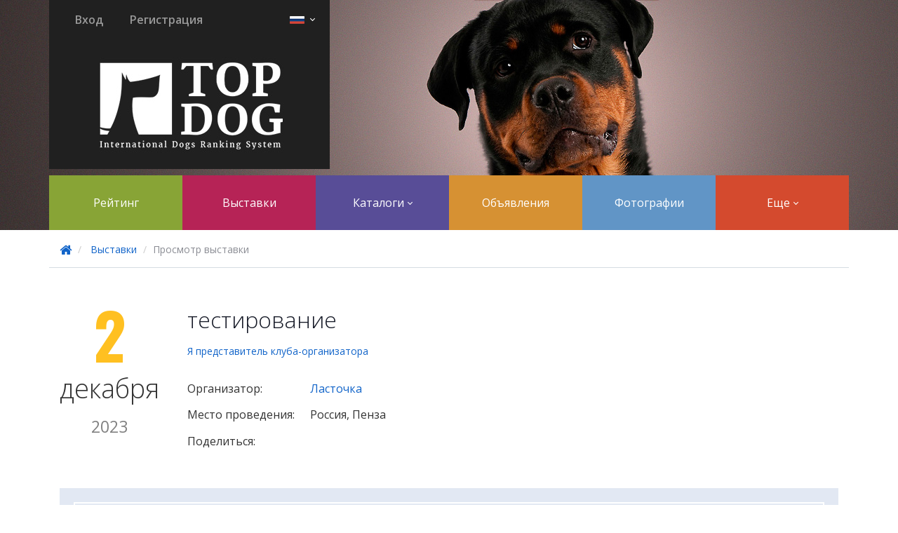

--- FILE ---
content_type: text/html; charset=UTF-8
request_url: https://ru.top-dog.pro/shows/6919
body_size: 5411
content:

<!DOCTYPE html>
<html lang="ru">
    <head>
        <meta charset="utf-8">
        <meta http-equiv="X-UA-Compatible" content="IE=edge">

        <meta name="author" content="">
        <meta name="keywords" content="" />
        <meta name="description" content="TopDog - Международные выставки собак">

        <meta name='yandex-verification' content='61006b90292f9f68' />
        <meta name="google-site-verification" content="NJsaX-klibDAY7AzvxEvu5QSKsRHeug_Pw7B9fIMGXo" />
        <meta name="mailru-verification" content="793ab175f4762f91" />

        <link rel="shortcut icon" href="https://ru.top-dog.pro/static/styles/public/images/favicon.ico" type="image/x-icon" />

        <title>
    Выставка собак тестирование, Пенза, 2 декабря |
 TopDog - Международные выставки собак</title>
        

    <meta property="og:type" content="article"/>
    <meta property="og:url" content="https://ru.top-dog.pro/shows/6919"/>


        
        
    <link href="https://fonts.googleapis.com/css?family=Questrial|Comfortaa|Oswald:400,700" media="all" rel="stylesheet" type="text/css" />
    <link href="https://fonts.googleapis.com/css?family=Open+Sans:400,300,700,600&subset=latin,cyrillic" media="all" rel="stylesheet" type="text/css" />
    <link href="https://fonts.googleapis.com/css?family=Open+Sans+Condensed:300,700&subset=latin,cyrillic" media="all" rel="stylesheet" type="text/css" />

    <link rel="stylesheet"
          href="https://ru.top-dog.pro/static/dist/libs/libs.min.css?v=54.0.2"/>
    <link rel="stylesheet"
          href="https://ru.top-dog.pro/static/dist/public/top_dog.min.css?v=54.0.2"/>
    <link rel="stylesheet" href="/static/styles/public/font-awesome/css/font-awesome.min.css">

        
    <script type="text/javascript"
            src="https://ru.top-dog.pro/static/dist/libs/libs.min.js?v=54.0.2"></script>

    <script type="text/javascript" src="https://ru.top-dog.pro/js_translations.js?v=54.0.2"></script>
    <script type="text/javascript" src="https://ru.top-dog.pro/js_actions_urls.js?v=54.0.2"></script>

    <script type="text/javascript"
            src="https://ru.top-dog.pro/static/dist/public/top_dog.min.js?v=54.0.2"></script>

    <script type="text/javascript">
        Mo.contextVars.constants = {
            request_statuses: {"draft": "\u041d\u0435 \u043e\u0442\u043f\u0440\u0430\u0432\u043b\u0435\u043d\u0430", "new": "\u041d\u0430 \u0440\u0430\u0441\u0441\u043c\u043e\u0442\u0440\u0435\u043d\u0438\u0438", "accepted": "\u041f\u0440\u0438\u043d\u044f\u0442\u0430", "canceled": "\u041e\u0442\u043a\u043b\u043e\u043d\u0435\u043d\u0430", "delayed": "\u041e\u0442\u043b\u043e\u0436\u0435\u043d\u0430"},
            ticket_types: {"verification": "\u043f\u043e\u0434\u0442\u0432\u0435\u0440\u0436\u0434\u0435\u043d\u0438\u0435", "update": "\u043e\u0431\u043d\u043e\u0432\u043b\u0435\u043d\u0438\u0435", "merge": "\u043e\u0431\u044a\u0435\u0434\u0438\u043d\u0435\u043d\u0438\u0435", "ownership": "\u043f\u0440\u0430\u0432\u043e \u0432\u043b\u0430\u0434\u0435\u043d\u0438\u044f"},
            ticket_states: {"new": "\u043d\u043e\u0432\u0430\u044f", "solved": "\u0440\u0435\u0448\u0435\u043d\u043d\u0430\u044f", "declined": "\u043e\u0442\u043a\u043b\u043e\u043d\u0435\u043d\u043d\u0430\u044f"},
            show: {
                full_method_price: 800,
                access_price: {"full": 800, "partly": 1000}
            },
            ad: {"pin": 70, "lift_up": 30, "mark": 50}
        };

        $(function() {
            new Mo.BackToTopBtn();
        });

        $(function () {
            $("body").tooltip({selector: '[data-toggle=tooltip]'});
        });
    </script>

        <script type="text/javascript" src="http://w.sharethis.com/button/buttons.js"></script>
        <script type="text/javascript">
            stLight.options({
                publisher: "22c30731-5cd5-4621-863b-85a7153a04d0",
                shorten: false,
                servicePopup: true,
                doNotHash: true
            });
        </script>

    <script type="text/javascript">
        //event listener: DOM ready
        function addLoadEvent(func) {
            var oldonload = window.onload;
            if (typeof window.onload != 'function') {
                window.onload = func;
            } else {
                window.onload = function() {
                    if (oldonload) {
                        oldonload();
                    }
                    func();
                }
            }
        }
        //call plugin function after DOM ready
        addLoadEvent(function(){
            outdatedBrowser({
                bgColor: '#f25648',
                color: '#ffffff',
                lowerThan: 'IE11',
                languagePath: "https://ru.top-dog.pro/static/libs/outdatedbrowser/lang/ru.html"
            })
        });
    </script>

    </head>

    <body>
        
    <header class="base-page-header">
        <div class="container">
            
    <div class="brand-header small">
        <div class="user-menu-wrapper">
            <div class="user-menu pull-left">
                    <a href="https://ru.top-dog.pro/signin" class="btn btn-link">Вход</a>
                    <a href="https://ru.top-dog.pro/articles/registration" class="btn btn-link">Регистрация</a>
            </div>

            <div class="lang-picker-wrapper pull-right">
                <div class="dropdown">
                    <button class="btn dropdown-toggle" type="button" data-toggle="dropdown">
                        <img src="https://ru.top-dog.pro/static/styles/public/images/flags/ru.png">
                        <span class="caret"></span>
                    </button>
                    <ul class="dropdown-menu" role="menu" aria-labelledby="dropdownMenu2">
                            <li>
                                <a href="https://ru.top-dog.pro/shows/6919">
                                    <img src="https://ru.top-dog.pro/static/styles/public/images/flags/ru.png" class="flag">
                                    Русский
                                </a>
                            </li>
                            <li>
                                <a href="https://en.top-dog.pro/shows/6919">
                                    <img src="https://ru.top-dog.pro/static/styles/public/images/flags/en.png" class="flag">
                                    English
                                </a>
                            </li>
                    </ul>
                </div>
            </div>
            <div class="clearfix"></div>
        </div>

        <div class="brand">
            <a href="/">
                <img src="https://ru.top-dog.pro/static/styles/public/images/topdog_logo.jpg" alt="Международный рейтинг собак">
            </a>
        </div>
    </div>

            
    <nav class="navbar main-menu" role="navigation">
        <ul class="nav navbar-nav">
            <li><a href="https://ru.top-dog.pro/ranking">Рейтинг</a></li>
            <li><a href="https://ru.top-dog.pro/shows">Выставки</a></li>

            <li class="dropdown">
                <a href="#" class="dropdown-toggle" data-toggle="dropdown">Каталоги <span class="caret"></span></a>
                <ul class="dropdown-menu" role="menu">
                    <li><a href="https://ru.top-dog.pro/dogs">Собаки</a></li>
                    <li><a href="https://ru.top-dog.pro/users">Заводчики</a></li>
                    <li><a href="https://ru.top-dog.pro/clubs">Клубы</a></li>
                    <li><a href="https://ru.top-dog.pro/kennels">Питомники</a></li>
                    <li><a href="https://ru.top-dog.pro/specialists">Специалисты</a></li>
                    <li><a href="https://ru.top-dog.pro/judges">Эксперты</a></li>
                </ul>
            </li>

            <li><a href="https://ru.top-dog.pro/callboard">Объявления</a></li>
            <li><a href="https://ru.top-dog.pro/show-photo-albums">Фотографии</a></li>

            <li class="dropdown">
                <a href="#" class="dropdown-toggle" data-toggle="dropdown">Еще <span class="caret"></span></a>
                <ul class="dropdown-menu" role="menu">
                    <li><a href="https://ru.top-dog.pro/magazines">Журнал TopDog</a></li>
                    <li><a href="https://ru.top-dog.pro/breed-articles">Породы</a></li>
                    <li><a href="https://ru.top-dog.pro/help">Помощь</a></li>
                </ul>
            </li>
        </ul>
    </nav>

        </div>
        <div class="header_small_bg"></div>
    </header>

        
    <div id="content" class="clearfix">
        










<script>
    $(function(){
        new Mo.TabsPanel({
            renderTo: $('.tabs-panel-wrapper'),
            activeTab: Mo.url.getHashParam('section') || "info",
            listeners: {
                'tab_click': function(scope, $tab){
                    Mo.url.updateHashParam('section', $tab.attr('name'));
                }
            }
        });

        $('.show-layout a[action="mark-in-list"]').click(function(e){
            e.preventDefault();
            Mo.ShowActions.markInList(6919, '');
        });

        $('.get-access').click(function(e) {
            e.preventDefault();
            Mo.ShowActions.showPaymentForm(6919);
        });

    });
</script>

<div class="show-layout">
    <div class="bg white">
        <div class="container">
            <ul class="breadcrumb">
                <li>
                    <a href="/"><i class="fa fa-home fa-lg"></i></a>
                </li>

                <li>
                   <a href="https://ru.top-dog.pro/shows">Выставки</a>
                </li>

                <li class="active">Просмотр выставки</li>
            </ul>
            <div class="inner-container">
                <div class="show-header">
                    <div class="show-date">
                        <div class="day">
                                2
                        </div>

                        <div class="month">
                                декабря
                        </div>

                        <div class="year">
                            2023
                        </div>
                    </div>

                    <div class="show-info">
                        <h1>тестирование</h1>

                            <div class="manager-actions">
                                <a href="#" onclick="Mo.ShowActions.obtainRequest(6919); return false;">
                                    Я представитель клуба-организатора
                                </a>
                            </div>



                        <table class="primary-info">
                            <colgroup>
                                <col width="175">
                                <col>
                            </colgroup>

                            </tbody>
                                    <tr>
                                        <td>Организатор:</td>
                                        <td>
                                            <a href="/clubs/3">
                                                Ласточка
                                            </a>
                                        </td>
                                    </tr>

                                    <tr>
                                        <td>Место проведения:</td>
                                        <td>
                                            Россия, Пенза

                                        </td>
                                    </tr>

                                <tr>
                                    <td>Поделиться:</td>
                                    <td>
                                        <div class="share-buttons blue">
                                            <span class="st_vkontakte" data-toggle="tooltip" title="Поделиться в Вконтакте"></span>
                                            <span class="st_odnoklassniki" data-toggle="tooltip" title="Поделиться в Одноклассниках"></span>
                                        </div>
                                    </td>
                                </tr>
                            </tbody>
                        </table>
                    </div>
                </div>

                <div class="cover-wrapper">
                        <div class="empty-cover">
                            <div class="frame">
                                <img src="https://ru.top-dog.pro/static/styles/public/images/empty_show_cover.png" alt="empty show cover"/>
                                <div class="text">У этой выставки нет обложки</div>
                            </div>
                        </div>
                </div>

                <div class="tabs-panel-wrapper">
                    <ul class="nav nav-pills tabs" id="main-nav">
                        <li name="info" class="tab" bind_with="info">
                            <a href="#">Информация</a>
                        </li>


                        <li name="photos" class="tab" bind_with="photos">
                            <a href="#">Фотографии</a>
                        </li>

                        <li name="comments" class="tab" bind_with="comments">
                            <a href="#">Обсуждение</a>
                        </li>
                    </ul>

                    <div class="tab-panels dynamic-tab-panels">
                        <div class="tab-pane" panel_id="info">
                            

<script type="text/javascript">
    $(document).ready(function() {
        $('.create-request').click(function(event) {
            if ('True' == 'True') {
                event.preventDefault();
                Mo.ShowActions.needAuth();
            }
        });
    });
</script>

<div class="show-info-viewlet">
        

        <h5 class="empty-text">
            Пока нет дополнительной информации по этой выставке, попробуйте <a href="https://ru.top-dog.pro/clubs/3">связаться с организаторами</a>.
        </h5>
</div>

                        </div>


                        <div class="tab-pane" panel_id="photos"
                             load_url="https://ru.top-dog.pro/shows/6919/photo-albums">
                        </div>

                        <div class="tab-pane" panel_id="comments">
                            

<div class="comments">
    <link href="/++mo.comment++/scripts/cmps/Mo.CommentsPanel/styles/css/Mo.CommentsPanel.css" media="all" rel="stylesheet" type="text/css" />
    <script src="/++mo.comment++/scripts/cmps/Mo.CommentsPanel/scripts/Mo.CommentsPanel.js" type="text/javascript"></script>
    <script type="text/javascript">
        $(document).ready(function() {
            new Mo.CommentsPanel({
                applyTo: $('#show_comments_6919'),
                submitUrl: 'https://ru.top-dog.pro/shows/6919/comments/create',
                removeUrlTpl: 'https://ru.top-dog.pro/show-comment/_comment_id_',
                loginUrl: 'https://ru.top-dog.pro/signin',
                observer: null
            });
        });
    </script>
    
    <div class="comments_wrapper" id="show_comments_6919" reload_url="https://ru.top-dog.pro/shows/6919/comments">
        <div class="form_container"></div>

            <div class="empty_text" style="color: #333333; text-align: center;">Никто пока не оставлял комментариев</div>
    </div>
</div>
                        </div>
                    </div>
                </div>
            </div>
        </div>
    </div>
</div>

    </div>

        
    <footer class="footer">
        <div class="container">
            <div class="row footer_menu">
                <div class="col-xs-3">
                    <h4>Разделы</h4>
                    <ul>
                        <li><a href="https://ru.top-dog.pro/shows">Выставки</a></li>
                        <li><a href="https://ru.top-dog.pro/dogs">Собаки</a></li>
                        <li><a href="https://ru.top-dog.pro/users">Заводчики</a></li>
                        <li><a href="https://ru.top-dog.pro/clubs">Клубы</a></li>
                        <li><a href="https://ru.top-dog.pro/kennels">Питомники</a></li>
                        <li><a href="https://ru.top-dog.pro/judges">Эксперты</a></li>
                        <li><a href="https://ru.top-dog.pro/help">Помощь</a></li>
                        <li><a href="https://ru.top-dog.pro/show-photo-albums">Фотографии</a></li>
                    </ul>
                </div>
                <div class="col-xs-3">
                    <h4>Услуги</h4>
                    <ul>
                        <li><a href="/articles/promotion">Реклама</a></li>
                    </ul>
                </div>
                <div class="col-xs-3">
                    <h4>Информация</h4>
                    <ul>
                        <li><a href="/help/about">О сайте</a></li>
                        <li><a href="/help/about#registration">Как зарегистрироваться?</a></li>
                        <li><a href="/help/for-dog-owner">Заводчику</a></li>
                        <li><a href="/help/for-kennel">Питомнику</a></li>
                        <li><a href="/help/for-club">Клубу</a></li>
                        <li><a href="/help/for-show-participant">Участнику выставки</a></li>
                        <li><a href="/help/for-show-organizer">Организатору выставки</a></li>
                        <li><a href="/articles/legal-documents">Юридические документы</a></li>
                        <li><a href="/articles/recvisits">Реквизиты</a></li>
                        <li><a href="/banners">Баннеры</a></li>
                        <li><a href="/articles/payments">Оплата на сайте</a></li>
                    </ul>
                </div>
                <div class="col-xs-3">
                    <h4>Контакты</h4>
                    <p class="feedback_note">eсли у Вас возникли вопросы или предложения, напишите нам:</p>
                    <p><a href="mailto:support@top-dog.pro" class="support_email">support@top-dog.pro</a></p>
                    <!--p class="feedback_note">или позвоните:</p>
                    <p class="support_email">8 (8412) 20-36-52</p-->
                    <p class="time_note">Пн-Пт с 09:00 до 18:00 по Москве</p>

                    <ul class="soc-icons">
                        <li>
                            <a target="_blank" href="http://vk.com/club91775825">
                                <span>
                                    <img src="https://ru.top-dog.pro/static/styles/public/images/soc_icons/soc_icon_vk.png" alt="">
                                </span>
                                <span>
                                    <img src="https://ru.top-dog.pro/static/styles/public/images/soc_icons/soc_icon_vk.png" alt="">
                                </span>
                            </a>
                        </li>
                    </ul>
                </div>
            </div>

            <div class="row partners">
                <div class="col-xs-8">
                    <h4>Наши партнеры</h4>
                    <ul>
                        <li>
                            <a href="http://motmom.com" target="_blank">
                                <img src="https://ru.top-dog.pro/static/styles/public/images/partners/motmom_logo.png" alt="Motmom">
                            </a>
                        </li>
                        <li>
                            <a href="http://top-cat.org" target="_blank">
                                <img src="https://ru.top-dog.pro/static/styles/public/images/partners/topcat_logo.png" alt="TopCat">
                            </a>
                        </li>
                    </ul>
                </div>
                <div class="col-xs-4">
                    <div class="copyright">ООО &#34;ЭНИМАЛ СЕРВИС&#34; по лицензии © 2026</div>
                </div>
            </div>
        </div>
    </footer>

        <div id="outdated"></div>
        <div id="bubble_tooltip_wrapper"></div>

        
            <!-- Yandex.Metrika counter -->
            <script type="text/javascript">(function (d, w, c) { (w[c] = w[c] || []).push(function() { try { w.yaCounter30744033 = new Ya.Metrika({id:30744033, webvisor:true, clickmap:true, trackLinks:true, accurateTrackBounce:true}); } catch(e) { } }); var n = d.getElementsByTagName("script")[0], s = d.createElement("script"), f = function () { n.parentNode.insertBefore(s, n); }; s.type = "text/javascript"; s.async = true; s.src = (d.location.protocol == "https:" ? "https:" : "http:") + "//mc.yandex.ru/metrika/watch.js"; if (w.opera == "[object Opera]") { d.addEventListener("DOMContentLoaded", f, false); } else { f(); } })(document, window, "yandex_metrika_callbacks");</script><noscript><div><img src="//mc.yandex.ru/watch/30744033" style="position:absolute; left:-9999px;" alt="" /></div></noscript>

            <!-- Google Analytics -->
            <script>
                (function(i,s,o,g,r,a,m){i['GoogleAnalyticsObject']=r;i[r]=i[r]||function(){
                            (i[r].q=i[r].q||[]).push(arguments)},i[r].l=1*new Date();a=s.createElement(o),
                        m=s.getElementsByTagName(o)[0];a.async=1;a.src=g;m.parentNode.insertBefore(a,m)
                })(window,document,'script','//www.google-analytics.com/analytics.js','ga');

                ga('create', 'UA-40384099-8', 'auto');
                ga('send', 'pageview');
            </script>
    </body>
</html>























--- FILE ---
content_type: text/css; charset=UTF-8
request_url: https://ru.top-dog.pro/++mo.comment++/scripts/cmps/Mo.CommentsPanel/styles/css/Mo.CommentsPanel.css
body_size: 647
content:

.comments_wrapper{
    padding-bottom: 50px;
}


/*-------------Adding comments form---------------*/
.comment_form_wrapper{
    padding: 8px;
}

.comment_form_wrapper .authorization_required_alert{
    text-align:center;
}

.comment_form_wrapper .avatar_wrapper{
    float: left;
    width: 50px;
}

.comment_form_wrapper .avatar_wrapper img{
    width: 50px;
    height: 50px;
}

.comment_form_wrapper .form_wrapper{
    margin-left: 62px;
}

.comment_form_wrapper .form_wrapper form{
    margin:0;
}

.add_comment_form textarea{
    width:100%;
    margin-bottom: 10px;
    border:1px solid #bcbcbc;

    resize: vertical;
    max-height: 300px;
    min-height: 50px;

    -webkit-box-sizing: border-box;
    -moz-box-sizing: border-box;
    box-sizing: border-box;
}

.add_comment_form .button_bar{
    padding:0;
}

.add_comment_form .button_bar button{
    margin:0;
}


/*-------------Comments list---------------*/
.comments_header{
    text-align:right;
    margin:10px 0;
}

.comments_header a{
    text-decoration:none;
    border-bottom:1px dashed #888888;
    color:#888888;
    outline:none;
}

.comments ul{
    list-style-type:none;
    margin:0;
    padding:0;
}

.comments li{
    /*padding-top:9px;*/
}


/*----------------comment-----------------*/
.comment{
    padding:5px;
}

.comment:hover{
    background-color:#f9f9f9;
}

.comment .avatar{
    float:left;
}

.comment .avatar img{
    height:32px;
    width:32px;
}

.comment .post_body{
    padding-bottom:10px;
    margin-left: 45px;
    min-height:36px;
    position: relative;
}

.comment .comment-header{
    margin-bottom: 3px;
}

.comment .comment-header .author{
    font-weight: bold;
}

.comment .comment-header .date{
    color:#C0C0C0;
    font-size:10px;
    padding-right:70px;
}

.comment .comment-text{
    font-size: 12px;
}

.comment .comment-text p{
    margin-bottom: 5px;
}

.comment .actions{
    padding:0;
    margin:0;
    position:absolute;
    bottom:0;
    right:10px;
    display: none;
    font-size: 12px;
}

.comment:hover .actions{
    display: block;
}


/*-----------Nested Comments Paddings------------*/
.comments .comments,
.comments .comments .comments,
.comments .comments .comments .comments,
.comments .comments .comments .comments .comments,
.comments .comments .comments .comments .comments .comments,
.comments .comments .comments .comments .comments .comments .comments,
.comments .comments .comments .comments .comments .comments .comments .comments{
    padding-left:30px;
}

.iframe_comments .comments .comments,
.iframe_comments .comments .comments .comments,
.iframe_comments .comments .comments .comments .comments,
.iframe_comments .comments .comments .comments .comments .comments,
.iframe_comments .comments .comments .comments .comments .comments .comments,
.iframe_comments .comments .comments .comments .comments .comments .comments .comments,
.iframe_comments .comments .comments .comments .comments .comments .comments .comments .comments{
    padding-left:10px;
}


--- FILE ---
content_type: application/javascript
request_url: https://ru.top-dog.pro/static/dist/public/top_dog.min.js?v=54.0.2
body_size: 434316
content:
if(function(a){Mo.BackToTopBtn=a.Class.create({version:"0.1",topOffset:100,bottomOffset:0,toString:function(){return"Mo.BackToTopBtn"},initialize:function(){this.$back_top_top_btn=a("<div>",{id:"back_to_top_btn"}).appendTo("body"),this.$back_top_top_btn.affix({offset:{top:this.topOffset,bottom:this.bottomOffset}}).click(function(){a("html,body").scrollTop(0)})}})}(jQuery),function(a){Mo.Countdown=a.Class.create({renderTo:null,timestamp:0,timeLabels:{days:"д.",hours:"час.",minutes:"мин.",seconds:"сек."},isLeadingZero:!1,DAYS_SEC:86400,HOURS_SEC:3600,MINUTES_SEC:60,toString:function(){return"Mo.Countdown"},initialize:function(){this.tpl=Mo.tpl('<div class="mo-countdown">','<span class="date-part">','<span class="days">{{days}}</span>','<span class="time-label">{{time_labels.days}}</span>,',"</span>",'<span class="date-part">','<span class="hours">{{hours}}</span>','<span class="time-label">{{time_labels.hours}}</span>,',"</span>",'<span class="date-part">','<span class="minutes">{{minutes}}</span>','<span class="time-label">{{time_labels.minutes}}</span>,',"</span>",'<span class="date-part">','<span class="seconds">{{seconds}}</span>','<span class="time-label">{{time_labels.seconds}}</span>',"</span>","</div>"),this.renderTo&&this.render(this.renderTo)},render:function(a){this.$el=Mo.getEl(a),this.tick()},tick:function(){var b,c,d,e,f,g,h;b=c=Math.floor((this.timestamp-new Date)/1e3),b<0&&(b=c=0),d=Math.floor(c/this.DAYS_SEC),c-=d*this.DAYS_SEC,e=Math.floor(c/this.HOURS_SEC),c-=e*this.HOURS_SEC,f=Math.floor(c/this.MINUTES_SEC),c-=f*this.MINUTES_SEC,g=c,h={days:d,hours:e,minutes:f,seconds:g},this.isLeadingZero&&_.each(_.keys(h),function(a){var b=String(h[a]);b.length<2&&(h[a]="0"+b)},this),this.$el.html(Mo.xTpl(this.tpl)(a.extend(h,{time_labels:this.timeLabels}))),b&&!this.timerId&&(this.timerId=setInterval(this.tick.createDelegate(this),1e3)),!b&&this.timerId&&clearInterval(this.timerId)}})}(jQuery),function(a){Mo.KassaMail=a.Class.create({applyTo:null,email:null,winTitle:"Отправка чека",confirmCallback:null,cancelCallback:null,canSubmit:!1,isActive:!0,toString:function(){return"Mo.KassaMail"},initialize:function(){this.tpl=Mo.tpl('<div class="info">{{info}}.</div>','<div class="form-group">','<label for="email" class="control-label">Email</label>','<input class="form-control" type="text" name="email" id="email" value="{{obj.email}}" autofocus/>','<form:error name="email" />',"</div>",{info:Mo.translations.MoKassaMail.info}),this.mailWindow=this.createMailWindow(this),this.applyTo&&this.apply(this.applyTo)},apply:function(a){this.$payBtn=Mo.getEl(a),this.setListeners()},setListeners:function(){this.$payBtn.on({click:this.showMailWindow.createDelegate(this)})},showMailWindow:function(){this.mailWindow||(this.mailWindow=this.createMailWindow(this)),this.isActive&&this.mailWindow.show()},createMailWindow:function(a){return new Mo.Window({title:this.winTitle,cls:"kassa-mail-form",width:500,html:Mo.xTpl(this.tpl)({email:this.email}),buttonsPosition:"left",buttons:[{title:"Сохранить",cls:"btn btn-primary",handler:function(){var a=Mo.translations.MoKassaMail.errorMsg;this.testEmail()?(this.canSubmit=!0,this.mailWindow.close(),this.confirmCallback(this.email)):(new Mo.BubbleTooltip).show(a)}.createDelegate(this)},{title:"Отмена",cls:"btn btn-default",handler:function(){this.mailWindow.close(),this.cancelCallback()}.createDelegate(this)}],listeners:{render:function(b){b.find("input").on({input:function(b){a.email=b.target.value,this.closest(".mo_window").find(".btn-primary").prop("disabled",""==a.email)}.createDelegate(b)})}}})},testEmail:function(){return/^([a-z0-9_\.-]+)@([a-z0-9_\.-]+)\.([a-z\.]{2,6})$/.test(this.email)}})}(jQuery),function(a){Mo.MessageBox={version:"0.1",show:function(b,c,d){Mo.isDefined(d)||(d={});var e={title:Mo.translations.MoMessageBox.message,tpl:Mo.tpl('<div class="message_dialog">',"<p>{0}</p>","</div>"),id:"msg",width:400,buttons:[{title:"Ok",cls:"btn btn-primary",handler:function(){this.close(),c&&c("yes")}}]};d=a.extend({},e,d),new Mo.Window(a.extend(d,{html:Mo.format(d.tpl,b),autoShow:!0,listeners:{show:function(a,b){a.bb.find("button").get(0).focus()}}}))},confirm:function(a,b){this.show(a,b,{title:Mo.translations.MoMessageBox.confirm,buttons:[{title:Mo.translations.btns.yes,cls:"btn btn-primary",handler:function(){this.close(),b&&b("yes")}},{title:Mo.translations.btns.cancel,cls:"btn btn-default",handler:function(){this.close(),b&&b("cancel")}}]})},warning:function(a,b){this.show(a,b,{title:Mo.translations.MoMessageBox.warning})}},Mo.BubbleTooltip=a.Class.create({cls:"bubble_tooltip",wrapper_id:"bubble_tooltip_wrapper",close_time:5e3,timer:null,tpl:Mo.tpl('<div id="{0}" class="{1}" style="display:none">','<div class="header"><i class="close">×</i></div>','<div class="body"></div>',"</div>"),toString:function(){return"Mo.BubbleTooltip"},initialize:function(){this.stack=this.getStack()},getStack:function(){return new Mo.TooltipStack(Mo.BubbleTooltip,this)},render:function(){this.wrapper_el=a("#"+this.wrapper_id),this.wrapper_el.length||(this.wrapper_el=a('<div id="bubble_tooltip_wrapper">').prependTo("body")),this.id="bt_"+Math.floor(1e3*Math.random()),this.wrapper_el.prepend(Mo.format(this.tpl,this.id,this.cls)),this.el=this.wrapper_el.find("#"+this.id),this.body_el=this.el.find(".body"),this.close_btn=this.el.find(".close"),this.setListeners()},setListeners:function(){this.close_btn.click(function(a){return a.stopPropagation(),this.close(),!1}.createDelegate(this)),this.el.click(function(){this.pin()}.createDelegate(this))},show:function(a){a&&this.stack.add(a),this.stack.isCanDisplay()&&(this.render(),a=this.stack.shift(),this.body_el.html(a),this.el.slideDown(500),this.close_time&&(this.timer=setTimeout(function(){this.close()}.createDelegate(this),this.close_time)))},close:function(){this.el.slideUp(500,function(){this.el.remove(),this.clearTimeout(),this.stack.dec()}.createDelegate(this))},pin:function(){this.clearTimeout()},clearTimeout:function(){clearTimeout(this.timer)}}),Mo.ShowBubbleTooltip=function(a){(new Mo.BubbleTooltip).show(a)},Mo.NotificationTooltip=a.Class.create(Mo.BubbleTooltip,{wrapper_id:"notification_tooltip_wrapper",close_time:8e3,getStack:function(){return Mo.NotificationTooltipStack}}),Mo.ShowNotificationTooltip=function(a){(new Mo.NotificationTooltip).show(a)},Mo.TopTooltip=a.Class.create(Mo.BubbleTooltip,{cls:"alert centered ",wrapper_id:"top_tooltip_wrapper",close_time:5e3,tpl:Mo.tpl('<div id="{0}" class="{1}" style="display:none">','<div class="body"></div>',"</div>"),getStack:function(){return Mo.TopTooltipStack}}),Mo.ShowTopTooltip=function(a){(new Mo.TopTooltip).show(a)},Mo.TooltipStack=function(a,b){var c=[],d=0;this.isEmpty=function(){return 0==c.length},this.isCanDisplay=function(){return!this.isEmpty()&&d<3},this.add=function(a){c.push(a)},this.shift=function(){return++d,c.shift()},this.dec=function(){--d,this.isCanDisplay()&&new a(b).show()}},Mo.BubbleTooltipStack=new Mo.TooltipStack(Mo.BubbleTooltip),Mo.NotificationTooltipStack=new Mo.TooltipStack(Mo.NotificationTooltip),Mo.TopTooltipStack=new Mo.TooltipStack(Mo.TopTooltip)}(jQuery),function(a){Mo.PhotosPanel=a.Class.create({renderTo:null,preloadData:null,isCanEdit:!1,isWrapContainer:!0,imgAlt:"",urls:{upload:"/",remove:"/",update:"/"},hideBtnTitle:"["+Mo.translations.MoPhotosPanel.hideBtnText+"]",showBtnTitle:"["+Mo.translations.MoPhotosPanel.showBtnText+"]",wrapperCls:"photos-panel",isSortingMode:!1,isUploadPanelExpand:!1,toString:function(){return"Mo.PhotosPanel"},initialize:function(){this.bodyTpl=Mo.tpl('<div class="{{wrapper_cls}}">','<div class="{{container}} upload_panel" style="display:none;">','<div class="pb"></div>','<div class="file_drop_container">','<div class="button_bar">','<input type="file" id="fileselect" name="fileselect[]"',' multiple="multiple" accept="image/jpeg,image/png,image/gif"',' style="visibility:hidden; position:absolute;"/>','<button type="button" class="btn green drag-photo">&nbsp;</button>',"</div>","</div>","</div>",'<div class="list-wrapper"></div>',"</div>",{wrapper_cls:this.wrapperCls,container:this.isWrapContainer?"container":""}),this.itemTpl=Mo.tpl('<div class="photo-wrapper">',"<% if (obj.is_can_edit) { %>",'<i class="delete" action="delete">×</i>',"<% } %>",'<img src="{{thumb_src}}" alt="{{img_alt}}" />',"</div>",{delete_text:Mo.translations.MoPhotosPanel.deleteText}),this.renderTo&&this.render(this.renderTo)},render:function(b){this.$el=b,this.$panel_wrapper=this.$el.find(".panel-wrapper"),this.$panel_wrapper.html(this.bodyTpl),this.$list_wrapper=this.$el.find(".list-wrapper"),this.attachStore=new Mo.data.JsonStore({preloadData:this.preloadData,fields:["id","thumb_src",{name:"src",convert:function(a){return a.photo_src||a.document_src}},{name:"img_alt",convert:function(a){return this.imgAlt}.createDelegate(this)},{name:"is_can_edit",convert:function(a){return this.isCanEdit}.createDelegate(this)}]}),this.attachList=new Mo.DataView({renderTo:this.$list_wrapper,cls:"photos-list",emptyText:Mo.translations.MoPhotosPanel.noPhotoText,tpl:this.itemTpl,store:this.attachStore,listeners:{itemclick:function(b,c){if(!this.isSortingMode){var d=a(b.target).attr("action"),e={delete:this.removeImage.createDelegate(this)};if(!d||!e[d])return b.preventDefault(),b.stopPropagation(),void Mo.ShowPhotosPreview({focusOn:c.get("id"),store:this.attachStore});e[d](c)}}.createDelegate(this)}}),this.isCanEdit&&this.makeEditable(),this.attachStore.load()},makeEditable:function(){this.$el.find(".upload-btn-wrapper").html(Mo.tpl('<a href="#upload_photos" class="upload_photos">{{title}}</a>',{title:this.showBtnTitle})),this.$upload_photos_btn=this.$el.find(".upload_photos"),this.$upload_panel=this.$el.find(".upload_panel"),this.$progressbar=this.$upload_panel.find(".pb"),this.uploadPanel=new Mo.UploadPanel({uploadUrl:this.urls.upload,applyTo:this.$upload_panel,pBPlaceholder:this.$progressbar,fileTypes:["image/jpeg","image/png"],listeners:{file_uploaded:function(a,b,c){Mo.GlobalEvents.fireEvent("change_album_total_photos",c.total_photos),this.attachStore.addRecord(c.item)}.createDelegate(this)}}),this.attachList.on(["add_items","add_item"],function(){this.makeSortable()}.createDelegate(this)),this.isUploadPanelExpand&&this.$upload_panel.show(),this.$upload_photos_btn.click(function(a){a.preventDefault(),this.$upload_panel.is(":hidden")?(this.$upload_panel.show(),this.$upload_photos_btn.text(this.hideBtnTitle)):(this.$upload_panel.hide(),this.$upload_photos_btn.text(this.showBtnTitle))}.createDelegate(this))},makeSortable:function(){this.attachList.getBodyEl().sortable({start:function(a,b){this.isSortingMode=!0}.createDelegate(this),stop:function(a,b){this.applyOrder(b.item.attr("item_id"),b.item.index()),setTimeout(function(){this.isSortingMode=!1}.createDelegate(this),100)}.createDelegate(this)})},applyOrder:function(a,b){var c=Mo.url.format(this.urls.update,{photo_id:a});Mo.AttachmentActions.order(c,b)},removeImage:function(a){Mo.AttachmentActions.remove(Mo.url.format(this.urls.remove,{photo_id:a.get("id")}),function(b){Mo.GlobalEvents.fireEvent("change_album_total_photos",b.total_photos),this.attachList.store.removeRecord(a)}.createDelegate(this))}})}(jQuery),function(a){Mo.PhotosPreview=a.Class.create({version:"0.1",focusOn:null,store:null,isRendered:!1,isShowed:!1,postType:null,commentsUrlTpl:"/",tpl:Mo.tpl('<div class="mo_photo_preview">','<div class="close"></div>','<div class="body">','<div class="photo_container">','<div class="photo_wrapper">','<div class="nav_wrapper">','<div class="prev"></div>','<div class="img_wrapper">','<div class="prev prev_btn">','<div class="arrow"></div>',"</div>",'<div class="photo">','<div class="photo_img"></div>','<div class="next_btn">','<div class="arrow"></div>',"</div>","</div>","</div>","</div>","</div>","</div>",'<div class="neighbours"></div>',"</div>",'<div class="toolbar gtw">','<ul class="center_tb">','<li><a href="/" target="_blank" class="jump_to_photo"><i class="icon_17x17 share" title="Share"></i> Jump to photo!</a></li>','<li class="like_wrapper"></li>',"</ul>","</div>","</div>"),toString:function(){return"Mo.PhotosPreview"},initialize:function(){},render:function(){this.$page_body=a("body"),this.$window=a(window),this.$page_body.prepend(this.tpl),this.$overlay=a("<div>",{id:"mo_photo_overlay"}).appendTo("body"),this.$el=a("body").find("> .mo_photo_preview"),this.$body=this.$el.find(".body"),this.$close_btn=this.$el.find(".close"),this.$photo_wrapper=this.$el.find(".photo_wrapper"),this.$photo=this.$el.find(".photo_img"),this.$prev_btn=this.$el.find(".prev"),this.$next_btn=this.$el.find(".next_btn"),this.$neighbours=this.$el.find(".neighbours"),this.$toolbar=this.$el.find(".toolbar"),this.$like=this.$el.find(".like_wrapper"),this.$jump_to_photo=this.$el.find(".jump_to_photo"),this.setListeners(),this.isRendered=!0},setListeners:function(){this.$close_btn.click(this.hide.createDelegate(this)),a(document).keyup(function(a){if(this.isShowed)switch(a.keyCode){case Mo.keyCodes.esc:return this.hide();case Mo.keyCodes.left:return this.prev();case Mo.keyCodes.right:return this.next()}}.createDelegate(this)),this.$prev_btn.click(this.prev.createDelegate(this)),this.$next_btn.click(this.next.createDelegate(this)),this.$photo.click(this.next.createDelegate(this)),this.$el.click(this.hide.createDelegate(this)),a(window).resize(function(a){this.isShowed&&this.$cur_img.css({"max-width":this.$photo_wrapper.width()})}.createDelegate(this))},loadPhoto:function(b){this.$photo.html(""),this.$cur_img=a("<img>",{src:b.get("src")}).appendTo(this.$photo).css({"max-width":this.$photo_wrapper.width()}).on("load",this.loadNeighbours.createDelegate(this)),this.checkArrows(),this.initToolbar(b)},initToolbar:function(a){if("uploaded_photo"!=this.postType)return void this.$toolbar.hide();this.$toolbar.show(),this.$jump_to_photo.attr("href",a.get("href"))},loadNeighbours:function(){this.$neighbours.html(""),a("<img>",{src:this.store.getPrevRecord(this.curRecord).get("src")}).appendTo(this.$neighbours),a("<img>",{src:this.store.getNextRecord(this.curRecord).get("src")}).appendTo(this.$neighbours)},show:function(b){a.extend(this,b),this.isRendered||this.render(),this.store.isLoaded()||this.store.load(),this.$overlay.show(),this.$el.show(),this.setMainPageStyles(),this.curRecord=this.focusOn?this.store.getRecordById(this.focusOn):this.store.getFirst(),this.loadPhoto(this.curRecord),this.isShowed=!0},setMainPageStyles:function(){this.$page_body.addClass("modal_enabled")},resetMainPageStyles:function(){this.$page_body.removeClass("modal_enabled")},hide:function(){this.$el.hide(),this.$overlay.hide(),this.resetMainPageStyles(),this.isShowed=!1},doNav:function(a){this.curRecord!=a&&(this.curRecord=a,this.loadPhoto(this.curRecord))},prev:function(){return this.doNav(this.store.getPrevRecord(this.curRecord)),!1},next:function(){return this.isNext?this.doNav(this.store.getNextRecord(this.curRecord)):this.hide(),!1},checkArrows:function(){var a=this.isNext=!0;this.store.getPrevRecord(this.curRecord)==this.curRecord&&(a=!1),this.store.getNextRecord(this.curRecord)==this.curRecord&&(this.isNext=!1),a?this.$prev_btn.show():this.$prev_btn.hide(),this.isNext?this.$next_btn.show():this.$next_btn.hide()}}),Mo.ShowPhotosPreview=function(a){Mo.PhotosPreviewObj||(Mo.PhotosPreviewObj=new Mo.PhotosPreview),Mo.PhotosPreviewObj.show(a)}}(jQuery),function(a){Mo.ProgressBar=a.Class.create({version:"0.1",max:100,renderTo:"progressbar",hideFirst:!1,value:0,toString:function(){return"Mo.ProgressBar"},initialize:function(){this.el=Mo.getEl(this.renderTo),this.el.addClass("progressbar_wrapper"),this.hideFirst&&this.hide(),this.el.append(Mo.tpl('<div class="info">file name</div>','<div class="progressbar">','<div class="progress"></div>',"</div>",'<div class="percents">percents</div>')),this.progress=this.el.find(".progress"),this.percents=this.el.find(".percents"),this.info=this.el.find(".info"),this.setValue(this.value)},setValue:function(a){var a=Math.round(a/this.max*100);this.progress.css("width",a+"%"),this.percents.html(Mo.format("{0}%",a))},setDescription:function(a){this.info.html(a)},reset:function(){this.setValue(0)},show:function(){this.el.show()},hide:function(){this.el.hide()}})}(jQuery),function(a){Mo.ReloadableViewlet=a.Class.create({version:"0.1",reloadUrl:"/url",is_active:!1,maskOnLoad:!1,events:["before_load","after_load"],toString:function(){return"Mo.ReloadableViewlet"},initialize:function(){this.applyTo&&this.apply(this.applyTo)},apply:function(a){this.$el=Mo.getEl(a),this.setListeners()},setListeners:function(){this.maskOnLoad&&(this.on("before_load",function(a,b){b.mask()},this),this.on("after_load",function(a,b){b.unmask()},this))},reload:function(a,b){this.fireEvent("before_load",this,this.$el),a&&a.reloadUrl&&(this.reloadUrl=a.reloadUrl),this.request&&this.request.abort(),this.request=Mo.Ajax.request({url:this.reloadUrl,dataType:"html",isSendWindowGUIDHeader:!1,complete:function(){this.fireEvent("after_load",this,this.$el)}.createDelegate(this),success:function(a){this.$el.html(a),b&&b()}.createDelegate(this)})},hide:function(){this.$el.hide(),this.is_active=!1},show:function(){this.$el.show(),this.is_active=!0},isActive:function(){return this.is_active}})}(jQuery),function(a){"use strict";Mo.ResponsivePhotosPanel=a.Class.create({renderTo:null,loadType:null,preloadData:null,url:null,noPhotosDefaultText:Mo.translations.MoResponsivePhotosPanel.noPhotosDefaultText,store:{},detailStore:{},imgAlt:"",loadLimit:20,imageMargin:6,rowHeight:200,events:["container_resize"],allItemsLoaded:!1,initialize:function(){this.loadType=this.preloadData?"preload":"remote";var b="preload"===this.loadType?{preloadData:this.preloadData}:{url:this.url};this.tpl=Mo.tpl('<div class="clearfix">','<div class="responsive_photos_panel"></div>','<div class="show_more_panel">','<button class="btn btn-view-all show_more_btn">{{showMoreText}}</button>',"</div>","</div>",{showMoreText:Mo.translations.MoResponsivePhotosPanel.showMoreText}),this.emptyTpl=Mo.tpl('<div class="row photo_samples">','<div class="col-xs-12">','<img class="photo_sample" src="{{photoExampleUrl}}" alt="{{photoAltText}}"/>',"</div>","</div>",'<div class="no-photos">',"{{noPhotosText}}","</div>",{photoExampleUrl:"/static/styles/public/images/dog_photo_example.png",photoAltText:Mo.translations.MoResponsivePhotosPanel.photoAltText,noPhotosText:this.noPhotosDefaultText}),this.store=new Mo.data.JsonStore(a.extend({},b,{fields:["id","thumb_src","vx","vwidth","vheight","$element",{name:"src",convert:function(a){return a.photo_src}},{name:"width",convert:function(a){return Math.floor(a.width*this.rowHeight/a.height)}.createDelegate(this)},{name:"height",convert:function(){return this.rowHeight}.createDelegate(this)}]})),this.detailStore=new Mo.data.JsonStore(a.extend({},b,{fields:["id",{name:"src",convert:function(a){return a.photo_src}}]})),this.renderTo&&this.render(this.renderTo)},toString:function(){return"Mo.ResponsivePhotosPanel"},render:function(a){this.$layout=Mo.getEl(a),this.loadPhotos().then(function(){this.store.getRecords().length?this.renderFull():this.renderEmpty()}.createDelegate(this))},renderFull:function(){this.$layout.html(this.tpl),this.$panel_container=this.$layout.find(".responsive_photos_panel"),this.$show_more_panel=this.$layout.find(".show_more_panel"),this.$show_more_btn=this.$show_more_panel.find(".show_more_btn"),this.containerWidth=this.getContainerWidth(this.$panel_container),this.draw(),this.setListeners()},renderEmpty:function(){this.$layout.html(this.emptyTpl)},setListeners:function(){this.$show_more_btn.click(function(){this.loadPhotos().then(function(){this.draw()}.createDelegate(this))}.createDelegate(this)),this.on("container_resize",function(){this.draw()}.createDelegate(this)),a(window).resize(function(){var a=this.getContainerWidth(this.$panel_container);this.containerWidth!=a&&(this.containerWidth=a,this.fireEvent("container_resize",this))}.createDelegate(this)),this.$panel_container.on("click",".responsive_photos_image_container",function(b){this.showImageDetail(this.getRecordIdByEl(a(b.currentTarget)))}.createDelegate(this))},draw:function(a){a&&this.clearPhotoPanel(),this.allItemsLoaded&&this.hideShowMorePanel();var b=this.createRows();this.removeImages(b),_.each(b,function(a){_.each(a,function(a){a.get("$element")?this.updateImage(a):this.renderImage(a)},this)},this)},loadPhotos:function(){return new Promise(function(a,b){("preload"===this.loadType?this.loadFromPreloadData():this.loadFromUrl()).then(a)}.createDelegate(this))},loadFromUrl:function(){return new Promise(function(a){this.store.load({params:{start:this.store.getRecords().length,limit:this.loadLimit},callback:function(b,c){c.items.length<this.loadLimit&&(this.allItemsLoaded=!0),a()}.createDelegate(this),add_records:!0}),this.detailStore.load()}.createDelegate(this))},loadFromPreloadData:function(){return new Promise(function(a){this.store.load({callback:function(){this.allItemsLoaded=!0,a()}.createDelegate(this)}),this.detailStore.load()}.createDelegate(this))},reloadStoreByUrl:function(a){this.loadType="remote",this.store.preloadData=null,this.store.url=a,this.detailStore.preloadData=null,this.detailStore.url=a,this.store.load({callback:function(){this.allItemsLoaded=!0,this.store.getRecords().length?this.renderFull():this.renderEmpty()}.createDelegate(this)}),this.detailStore.load()},createRow:function(a,b){for(var c,d,e=[],f=0,g=0,h=!0;b.length>0&&f<a;)c=b.shift(),e.push(c),f+=c.get("width")+this.imageMargin;if(d=f-a,d<0&&(h=!1),e.length>0&&d>0){var i=this.calculateCutOff(f,d,e);_.each(e,function(a,b){g=i[b],a.set("vx",Math.floor(g/2)),a.set("vwidth",a.get("width")-g),a.set("vheight",a.get("height"))})}else _.each(e,function(a){a.set("vx",0),a.set("vwidth",a.get("width")),a.set("vheight",a.get("height"))});return{records:e,is_full:h}},createRows:function(){for(var a,b=this.store.getRecords().slice(),c=[];b.length>0&&(a=this.createRow(this.containerWidth-1,b),a.is_full||this.allItemsLoaded);)c.push(a.records);return c},renderImage:function(b){var c=b.get("vx")?-b.get("vx"):0,d=Mo.tpl('<div class="responsive_photos_image_container" data-item_id="{{item_id}}">','<div style="width: {{container_width}}px; height: {{container_height}}px; overflow:hidden">','<img alt="{{img_alt}}" src="{{img_url}}" style="width: {{img_width}}px; height: {{img_height}}px;margin-left: {{img_margin_left}}px;">',"</div>","</div>",{img_alt:this.imgAlt,item_id:b.get("id"),container_width:b.get("vwidth"),container_height:b.get("vheight"),img_url:b.get("thumb_src"),img_width:b.get("width"),img_height:b.get("height"),img_margin_left:c});b.set("$element",a(d)),this.$panel_container.append(b.get("$element"))},updateImage:function(a){var b=a.get("$element").find("div:first"),c=b.find("img:first"),d=a.get("vx")?-a.get("vx"):0;b.css("width",a.get("vwidth")+"px"),b.css("height",a.get("vheight")+"px"),c.css("margin-left",d+"px")},calculateCutOff:function(a,b,c){var d,e,f=[],g=0;for(_.each(c,function(c,e){d=c.get("width")/a,f[e]=Math.floor(d*b),g+=f[e]}),e=b-g;e>0;)_.every(f,function(a,b){return f[b]++,!!--e});return f},showImageDetail:function(a){Mo.ShowPhotosPreview({focusOn:a,store:this.detailStore})},removeImages:function(a){var b=[];this.store.showAllRecords(),_.each(a,function(a){_.each(a,function(a){b.push(a.get("id"))},this)},this),_.each(this.store.getRecords(),function(a){-1==b.indexOf(a.get("id"))&&this.removeImage(a)},this)},removeImage:function(b){b.get("$element")&&(b.get("$element").remove(),this.store.updateRecord(b,a.extend({},b.data,{$element:""})))},clearPhotoPanel:function(){this.$panel_container.html("")},getRecordIdByEl:function(a){return a.data("item_id")},hideShowMorePanel:function(){this.$show_more_panel.hide()},getContainerWidth:function(b){var c,d,e=b.width();return e||(c?(c.show(),e=b.width(),c.hide()):(d=b.parents(),_.every(d,function(d){return"none"!=a(d).css("display")||(c=a(d),c.show(),e=b.width(),c.hide(),!1)}))),e}})}(jQuery),function(a){Mo.SlideShowPanel=a.Class.create({renderTo:null,store:null,minHeight:500,aspectRatio:.4,speed:8e3,curRecord:null,$curEl:null,toString:function(){return"Mo.SlideShowPanel"},initialize:function(){this.layoutTpl=Mo.tpl('<div class="slide-show-panel">','<div class="prev"></div>','<div class="next"></div>',"</div>"),this.itemTpl=Mo.xTpl('<div class="img" style="background-image:url({{src}});">','<div class="container">','<div class="text">','<h2><a href="{{href}}" class="name">{{name}}</a></h2>','<p class="note">{{note}}</p>',"</div>","</div>","</div>"),this.renderTo&&this.render(this.renderTo)},render:function(b){this.$el=b,this.$el.html(this.layoutTpl),this.$win=a(window),this.$sp_panel=this.$el.find(".slide-show-panel"),this.$prev_btn=this.$sp_panel.find(".prev"),this.$next_btn=this.$sp_panel.find(".next"),this.store.load(),this.setHeight(),this.setListeners(),this.slideNext(),this.play()},setListeners:function(){this.$prev_btn.click(this.slidePrev.createDelegate(this)),this.$next_btn.click(this.slideNext.createDelegate(this)),this.$win.resize(function(){this.setHeight()}.createDelegate(this))},play:function(){setInterval(function(){this.slideNext()}.createDelegate(this),this.speed)},setHeight:function(){var a=this.$win.width(),b=Math.ceil(a*this.aspectRatio);this.$sp_panel.css({height:b<this.minHeight?this.minHeight:b})},slideNext:function(){var a=this.store.getNextRecord(this.curRecord);a==this.curRecord&&(a=this.store.getFirst()),this.slide(a)},slidePrev:function(){var a=this.store.getPrevRecord(this.curRecord);a==this.curRecord&&(a=this.store.getLast()),this.slide(a)},slide:function(a){var b=this.addItem(a);if(!this.curRecord)return this.curRecord=a,void(this.$curEl=b);this.$curEl.fadeOut("slow",function(){this.$curEl.remove(),this.$curEl=b,this.curRecord=a}.createDelegate(this))},addItem:function(b){var c=a(this.itemTpl(b.getData()));return this.$sp_panel.append(c),c}})}(jQuery),function(a){Mo.TabsPanel=a.Class.create({version:"0.1",activeTab:null,activePanel:null,events:["tab_active","tab_click","reset"],toString:function(){return"Mo.TabsPanel"},initialize:function(){this.renderTo&&this.render(this.renderTo)},render:function(a){this.$el=a,this.$tabs=this.$el.find(".tabs"),this.$tab_panels=this.$el.find(".tab-panels"),this.setListeners(),this.activeTab&&this.setActiveTab(this.activeTab)},setListeners:function(){this.$tabs.find(".tab").click(this.onTabClick.createDelegate(this))},onTabClick:function(b){b.preventDefault();var c=a(b.currentTarget);this.setActiveTab(c),this.fireEvent("tab_click",this,c)},resetAllTabs:function(){this.$tabs.find(".tab").removeClass("active"),this.$tab_panels.find(".tab-pane").hide(),this.activeTab=null,this.activePanel=null,this.fireEvent("reset",this)},getActiveTab:function(){return this.activeTab},setActiveTab:function(a){var b=_.isObject(a)?a:this.findTabByName(a);if(b){var c=b.attr("bind_with");if(!b.hasClass("active")){if(this.resetAllTabs(),b.addClass("active"),c){var d=this.$tab_panels.find(Mo.format("[panel_id={0}]",c)),e=d.attr("load_url"),f=d.attr("is_loaded");d.show(),this.fireEvent("tab_active",this,b,d),e&&!f&&(d.mask(),d.load(e,function(){d.unmask(),d.attr("is_loaded",!0)}))}this.activeTab=b,this.activePanel=d}}},findTabByName:function(a){return this.$tabs.find(Mo.string.format('[name="{0}"]',a))}})}(jQuery),function(a){a.fn.bonsai=function(c){var d=arguments;return this.each(function(){var e=a(this).data("bonsai");if(e||(e=new b(this,c),a(this).data("bonsai",e)),"string"==typeof c){return e[c].apply(e,[].slice.call(d,1))}})},a.bonsai={},a.bonsai.defaults={expandAll:!1,expand:null,collapse:null,addExpandAll:!1,addSelectAll:!1,selectAllExclude:null,idAttribute:"id",createInputs:!1,checkboxes:!1,handleDuplicateCheckboxes:!1,createRadioButtons:!1};var b=function(b,c){var d=this;c=c||{},this.options=a.extend({},a.bonsai.defaults,c),this.el=a(b).addClass("bonsai").data("bonsai",this),this.options.scope||(this.options.scope=this.el),this.update(),this.isRootNode()&&(this.options.createCheckboxes&&(this.createInputs="checkbox"),this.options.handleDuplicateCheckboxes&&this.handleDuplicateCheckboxes(),this.options.checkboxes&&this.el.qubit(this.options),this.options.addExpandAll&&this.addExpandAllLink(),this.options.addSelectAll&&this.addSelectAllLink(),this.el.on("click",".thumb",function(b){d.toggle(a(b.currentTarget).closest("li"))})),this.options.expandAll&&this.expandAll()};b.prototype={isRootNode:function(){return this.options.scope==this.el},listItem:function(b){return"object"==typeof b?a(b):this.el.find("["+this.options.idAttribute+'="'+b+'"]')},toggle:function(b){return a(b).hasClass("expanded")?this.collapse(b):this.expand(b)},expand:function(a){return this.setExpanded(a,!0)},collapse:function(a){return this.setExpanded(a,!1)},setExpanded:function(b,c){var d=this.listItem(b);if(d.length>1){var e=this;return void d.each(function(){e.setExpanded(this,c)})}if(c){if(!d.data("subList"))return;d=a(d).addClass("expanded").removeClass("collapsed"),a(d.data("subList")).css("height","auto")}else d=a(d).addClass("collapsed").removeClass("expanded"),a(d.data("subList")).height(0);return d},expandAll:function(){this.expand(this.el.find("li"))},collapseAll:function(){this.collapse(this.el.find("li"))},expandTo:function(b){var c=this,d=this.listItem(b);return d.parents("li").each(function(){c.expand(a(this))}),d},update:function(){var b=this;this.el.children().each(function(){var c=a(this);if(b.options.createInputs&&b.insertInput(c),0==c.children().filter(".thumb").length){var d=a('<div class="thumb"></div>');c.prepend(d)}var e=c.children().filter("ol, ul");c.toggleClass("has-children",e.find("li").length>0),e.each(function(){if(0!=a("li",this).length){c.data("subList",this),c.hasClass("expanded")?b.expand(c):b.collapse(c);var d=!!a(this).data("bonsai");a(this).bonsai(d?"update":b.options)}})}),this.expand=this.options.expand||this.expand,this.collapse=this.options.collapse||this.collapse},serialize:function(){var b=this.options.idAttribute;return this.el.find("li").toArray().reduce(function(c,d){var e=a(d),f=e.attr(b);if(f){(e.hasClass("expanded")?"expanded":e.hasClass("collapsed")?"collapsed":null)&&c[e.hasClass("expanded")?"expanded":"collapsed"].push(f)}return c},{expanded:[],collapsed:[],version:2})},restore:function(a){var b=this;a.version>1?(a.expanded.map(this.expand.bind(this)),a.collapsed.map(this.collapse.bind(this))):Object.keys(a).forEach(function(c){b.setExpanded(c,"expanded"===a[c])})},insertInput:function(b){var c=this.options.createInputs;if(!b.find("> input[type="+c+"]").length){var d=this.inputIdFor(b),e=a('<input type="'+c+'" name="'+this.inputNameFor(b)+'" id="'+d+'" /> '),f=b.children(),g=b.contents().filter(function(){return 3==this.nodeType}).first();e.val(b.data("value")),e.prop("checked",b.data("checked")),f.detach(),b.append(e).append(a('<label for="'+d+'">').append(g.length>0?g:f.first())).append(g.length>0?f:f.slice(1))}},checkboxPrefix:"bonsai-checkbox-",inputIdFor:function(c){for(var d=a(c).data("id");!d||a("#"+d).length>0;)d=this.checkboxPrefix+b.uniqueId++;return d},inputNameFor:function(a){return a.data("name")||a.parents().filter("[data-name]").data("name")},handleDuplicateCheckboxes:function(){var b=this;b.el.on("change","input[type=checkbox]",function(c){var d=a(c.target);if(d.val()){var e='input[type=checkbox][value="'+d.val()+'"]'+(d.attr("name")?'[name="'+d.attr("name")+'"]':"")+(d.prop("checked")?":not(:checked)":":checked");b.el.find(e).prop({checked:d.prop("checked"),indeterminate:d.prop("indeterminate")}).trigger("change")}})},addExpandAllLink:function(){var b=this;a('<div class="expand-all">').append(a('<a class="all">Expand all</a>').on("click",function(){b.expandAll()})).append('<i class="separator"></i>').append(a('<a class="none">Collapse all</a>').on("click",function(){b.collapseAll()})).insertBefore(this.el)},addSelectAllLink:function(){function b(){return c.find("li").filter(d.options.selectAllExclude||function(){return"none"!=a(this).css("display")}).find("> input[type=checkbox]")}var c=this.options.scope,d=this;a('<div class="check-all">').append(a('<a class="all">Select all</a>').css("cursor","pointer").on("click",function(){b().prop({checked:!0,indeterminate:!1})})).append('<i class="separator"></i>').append(a('<a class="none">Select none</a>').css("cursor","pointer").on("click",function(){b().prop({checked:!1,indeterminate:!1})})).insertAfter(this.el)},setCheckedValues:function(b){var c=this.options.scope.find("input[type=checkbox]");a.each(b,function(a,b){c.filter('[value="'+b+'"]').prop("checked",!0).trigger("change")})}},a.extend(b,{uniqueId:0})}(jQuery),function(a){a.fn.qubit=function(a){return this.each(function(){new b(this,a)})};var b=function(b){var c=this;this.scope=a(b);var d=function(a){c.suspendListeners||c.process(a.target)};this.scope.on("change","input[type=checkbox]",d),document.documentMode&&document.documentMode<=9&&this.scope.on("click","input[type=checkbox]:indeterminate",d),this.processParents()};b.prototype={itemSelector:"li",process:function(b){b=a(b);var c=b.parentsUntil(this.scope,this.itemSelector),d=this;try{this.suspendListeners=!0,c.eq(0).find("input[type=checkbox]").filter(b.prop("checked")?":not(:checked)":":checked").each(function(){a(this).parent().hasClass("hidden")||d.setChecked(a(this),b.prop("checked"))}).trigger("change"),this.processParents()}finally{this.suspendListeners=!1}},processParents:function(){var b=this,c=!1;this.scope.find("input[type=checkbox]").each(function(){var d=a(this),e=d.closest(b.itemSelector),f=e.find("input[type=checkbox]").not(d),g=f.filter(function(){return a(this).prop("checked")||a(this).prop("indeterminate")}).length;f.length?0===g?b.setChecked(d,!1)&&(c=!0):g==f.length?b.setChecked(d,!0)&&(c=!0):b.setIndeterminate(d,!0)&&(c=!0):b.setIndeterminate(d,!1)&&(c=!0)}),c&&this.processParents()},setChecked:function(a,b,c){var d=!1;return a.prop("indeterminate")&&(a.prop("indeterminate",!1),d=!0),a.prop("checked")!=b&&(a.prop("checked",b).trigger("change"),d=!0),d},setIndeterminate:function(a,b){if(b&&a.prop("checked",!1),a.prop("indeterminate")!=b)return a.prop("indeterminate",b),!0}}}(jQuery),function(a){Mo.TreeCheckboxes=a.Class.create({renderTo:null,bonsaiCfg:null,toString:function(){return"Mo.TreeCheckboxes"},initialize:function(){this.renderTo&&this.render(this.renderTo)},render:function(b){this.$el=b,this.bonsai=this.$el.bonsai(a.extend({},{expandAll:!1,checkboxes:!0,createInputs:"checkbox"},this.bonsaiCfg))},serialize:function(){return this.bonsai.serialize()}})}(jQuery),function(a){a.fn.autogrow=function(b){return b=a.extend({},b),this.filter("textarea").each(function(){var c=a(this),d=c.height()||b.minHeight,e=(c.css("lineHeight"),a("<div></div>").css({position:"absolute",top:-1e4,left:-1e4,width:a(this).width(),fontSize:c.css("fontSize"),fontFamily:c.css("fontFamily"),lineHeight:c.css("lineHeight"),resize:"none"}).appendTo(document.body)),f=function(){var a=this.value.replace(/</g,"&lt;").replace(/>/g,"&gt;").replace(/&/g,"&amp;").replace(/\n/g,"<br/>");e.html(a),c.animate({height:Math.max(e.height()+50,d)},100)}.reduceCall(this,500);a(this).change(f).keyup(f).keydown(f),f.apply(this)}),this}}(jQuery),function(a){Mo.AutoExpandForm=a.Class.create({applyTo:"jquerySelector",isAjaxForm:!1,beforeSubmit:Mo.emptyFunction,beforeSerialize:Mo.emptyFunction,submitCallback:Mo.emptyFunction,failureCallback:Mo.emptyFunction,emptyText:Mo.translations.moForms.writeComment,minHeight:50,isExpand:!1,slidePanel:!1,expandOnce:!1,toString:function(){return"Mo.AutoExpandForm"},initialize:function(){this.el=Mo.getEl(this.applyTo),this.form_el="form"==this.el[0].nodeName.toLowerCase()?this.el:this.el.find("form"),this.textarea=this.el.find("textarea"),this.slidePanel=this.slidePanel||this.el.parent().find(".button_bar"),this.clear(),this.textarea.placeholder(this.emptyText),this.textarea.autogrow({minHeight:this.minHeight}),this.isAjaxForm&&new Mo.AjaxForm({data:{is_ajax:!0},url:this.form_el.attr("action"),applyTo:this.form_el,beforeSubmit:this.beforeSubmit,beforeSerialize:this.beforeSerialize,listeners:{successSubmit:function(a,b){this.clear(),this.submitCallback(b)}.createDelegate(this),failureSubmit:function(a,b){this.failureCallback(b)}.createDelegate(this)}}),this.setListeners()},setListeners:function(){this.textarea.on("focus",function(){this.isExpand||this.expand()}.createDelegate(this)),this.expandOnce||setTimeout(function(){a(window).click(function(b){this.isExpand&&(Mo.Utils.childOf(a(b.target),this.el)||this.collapse())}.createDelegate(this))}.createDelegate(this),100),this.textarea.keypress(function(a){10!=a.keyCode&&13!=a.keyCode||!a.ctrlKey||this.form_el.submit()}.createDelegate(this))},clear:function(){this.textarea.val(""),this.textarea.outerHeight(this.minHeight)},expand:function(){this.isExpand=!0,this.slidePanel.show()},collapse:function(){this.isExpand=!1,this.slidePanel.hide(),this.textarea.blur()},setFocus:function(){this.textarea.focus()}}),a.fn.createMoAutoExpandForm=function(b){this.each(function(){var c=a(this);new Mo.AutoExpandForm(a.extend({applyTo:c},b))})}}(jQuery),function(a){Mo.ColourPicker=a.Class.create(Mo.DropDownCmp,{version:"0.1",name:"colour",width:144,value:null,cls:"colour_picker",subnavItemTpl:'<div class="icon" style="background-color:{{id}}"></div>',colours:["#000000","#444444","#666666","#999999","#CCCCCC","#EEEEEE","#F3F3F3","#FFFFFF","#F4CCCC","#FCE5CD","#FFF2CC","#D9EAD3","#D0E0E3","#CFE2F3","#D9D2E9","#EAD1DC","#EA9999","#F9CB9C","#FFE599","#B6D7A8","#A2C4C9","#9FC5E8","#B4A7D6","#D5A6BD","#E06666","#F6B26B","#FFD966","#93C47D","#76A5AF","#6FA8DC","#8E7CC3","#C27BA0","#CC0000","#E69138","#F1C232","#6AA84F","#45818E","#3D85C6","#674EA7","#A64D79","#990000","#B45F06","#BF9000","#38761D","#134F5C","#0B5394","#351C75","#741B47","#660000","#783F04","#7F6000","#274E13","#0C343D","#073763","#20124D","#4C1130"],toString:function(){return"Mo.ColourPicker"},getHeaderTpl:function(){return Mo.tpl('<i class="icon"></i>','<button type="button"><span class="caret"></span></button>','<input type="hidden" name="{{name}}" value="">',{name:this.name})},render:function(){var b=[];a.each(this.colours,function(a,c){b.push({id:c,name:c})}),this.store=new Mo.data.ArrayStore({staticData:b,fields:["id","name"]}),this.parent(Mo.ColourPicker).render.apply(this,arguments),this.$icon=this.$header.find("i.icon"),this.$button=this.$header.find("button"),this.$hidden_field=this.$header.find('input[type="hidden"]'),this.setListeners(),this.store.load()},setListeners:function(){this.$icon.click(this.toggleSubnav.createDelegate(this)),this.$button.click(this.toggleSubnav.createDelegate(this)),this.store.on("load",function(a){var b=this.store.getRecordById(this.value)||this.store.getFirst();b&&this.setValue(b)}.createDelegate(this)),this.on("select",function(a,b,c){this.setValue(c)},this)},setValue:function(a){this.value=a.get("id"),this.$icon.css("background-color",this.value),this.$hidden_field.attr("value",this.value)},getValue:function(){return this.value}})}(jQuery),function(a){Mo.LiveSearch=a.Class.create(Mo.DropDownCmp,{version:"0.1",cls:"livesearch",inputCls:"",name:"name",rowName:"row_name",timeout:400,emptyText:Mo.translations.common.startTyping,autoFocus:!1,autoLoad:!1,width:null,allowCustomValue:!1,selectableSubnav:!0,selectFirstOnShow:!0,isRequired:!1,isDisabled:!1,inputValueTpl:"{{name}}",bindLabel:null,value:null,rowValue:null,inputTimeout:0,taskId:null,events:["reset_selection","change","set_value","init_value"],toString:function(){return"Mo.LiveSearch"},getHeaderTpl:function(){return Mo.xTpl('<input type="text" name="{{row_name}}" value="" class="value_field {{input_cls}}"','spellcheck="false" autocomplete="off"',"<%if (obj.is_required){%>",'required="required"',"<%}%>","<%if (obj.is_disabled){%>",'disabled="disabled"',"<%}%>","/>",'<input type="hidden" name="{{name}}" value=""/>',{input_cls:this.inputCls,is_required:this.isRequired,is_disabled:this.isDisabled,name:this.$el.attr("name")||this.name,row_name:this.$el.attr("row_name")||this.rowName})},render:function(a){this.$el=a;var b=this.$el.find(Mo.string.format('input[name="{0}"]',this.name)).val(),c=this.$el.find(Mo.string.format('input[name="{0}"]',this.rowName)).val();this.value=this.value||b||this.$el.attr("value"),this.rowValue=this.rowValue||c||this.$el.attr("row_value"),this.parent(Mo.LiveSearch).render.apply(this,arguments),this.$value_field=this.$header.find(".value_field"),this.$hidden_field=this.$header.find(":input[type=hidden]"),this.emptyText&&this.$value_field.placeholder(this.emptyText),this.autoFocus&&this.$value_field.focus(),this.isDisabled&&this.bindLabel&&this.bindLabel.addClass("disabled"),this.setStyle(),this.setListeners(),this.loadData(),this.autoLoad&&this.makeRequest()},setStyle:function(){this.subnav.el.css("width",this.width||this.$el.width()||"auto")},isFucused:function(){return this.$value_field.is(":focus")},setListeners:function(){this.$value_field.keydown(function(a){a.keyCode==Mo.keyCodes.esc&&this.reset(),this.fireEvent("keydown",this,a)}.createDelegate(this)),this.$value_field.keyup(function(a){[Mo.keyCodes.tab,Mo.keyCodes.down,Mo.keyCodes.up,Mo.keyCodes.enter].include(a.keyCode)||this.startWatcher()}.createDelegate(this)),this.store.on("load",function(){this.isFucused()&&this.showSubnav()},this),this.store.on("first_load",function(){if(this.value&&this.row_value){var a=this.store.getRecordById(this.value),b={id:this.value,name:this.row_value};a&&(b=a.getData(),this.store.removeRecord(a)),a=this.store.addRecord(b,"up"),this.fireEvent("init_value",this,this.value,a)}},this),this.on("select",function(a,b,c){this.setValue(c)},this),this.$value_field.focus(function(a){this.showSubnav()}.createDelegate(this)),this.$value_field.blur(function(a){this.onBlur.reduceCall(this,200)(a)}.createDelegate(this))},startWatcher:function(){this.taskId&&clearTimeout(this.taskId),this.taskId=setTimeout(function(){this.makeRequest(this.getRawValue())}.createDelegate(this),this.timeout)},onBlur:function(a){if(!this.getRawValue())return void this.reset();this.enterKeyHandler(a)},enterKeyHandler:function(a){if(a.preventDefault(),this.store.isLoaded()){var b=this.subnav.getSelectedRecord();if(b)this.selectItem(b);else if(this.allowCustomValue){var c=this.getRawValue();c&&this.setValue(new Mo.data.Record({data:{id:c,name:c}})),this.hideSubnav()}else{var d=this.subnav.store.getFirst();d?this.selectItem(d):(Mo.ShowBubbleTooltip(Mo.translations.MoLiveSearch.selectItem),this.reset())}}},makeRequest:function(a){this.store.load({params:a?{query:a}:{}})},applyFilter:function(a,b){if(b||_.isBoolean(b)){var c={};c[a]=b,this.store.applyRemoteFilter(c)}else this.store.resetRemoteFilter([a])},getValue:function(){return this.$hidden_field.attr("value")},getRawValue:function(){return a.trim(this.$value_field.val())},setValue:function(a){var b=this.value!=a.get("id");this.value=a.get("id"),this.row_value=a.get("name"),this.$hidden_field.val(a.get("id")),this.$value_field.val(Mo.xTpl(this.inputValueTpl,a.getData())),this.$value_field.attr("title",a.get("name")),this.fireEvent("set_value",this,this.value,a),b&&this.fireEvent("change",this,this.value,a)},reset:function(){this.value=null,this.clear(),this.hideSubnav(),this.fireEvent("reset_selection",this)},clear:function(){this.$value_field.val(""),this.$hidden_field.attr("value","")},loadData:function(){this.value&&this.rowValue&&this.setValue(new Mo.data.Record({data:{id:this.value,name:this.rowValue}}))},disable:function(){this.isDisabled=!0,this.$value_field.prop("disabled",!0),this.bindLabel.addClass("disabled")},enable:function(){this.isDisabled=!1,this.$value_field.prop("disabled",!1),this.bindLabel.removeClass("disabled")}})}(jQuery),function(a){Mo.NativeComboBox=a.Class.create({version:"0.1",renderTo:null,store:null,name:null,value:null,autoLoad:!0,cls:"",events:["set_value","select"],toString:function(){return"Mo.NativeComboBox"},initialize:function(){this.layoutTpl=Mo.xTpl('<select name="{{name}}" class="{{cls}}"></select>'),this.itemsTpl=Mo.xTpl("<%_.each(obj.records, function(record){%>",'<option value="{{record.data.id}}"',"<% if (obj.value == record.data.id){%> selected<%}%>",">{{record.data.name}}</option>","<%});%>"),this.renderTo&&this.render(this.renderTo)},render:function(a){this.$el=a,this.$el.html(this.layoutTpl({name:this.name,cls:this.cls})),this.$select=this.$el.find("select"),this.setListeners(),this.autoLoad&&this.store.load()},setListeners:function(){this.store.on("load",function(a){if(this.addItems(a.reader.getData()),a.getRecordById(this.value))this.setValue(this.value);else{var b=a.getFirst();b&&this.setValue(b.get("id"))}},this),this.$select.change(function(){this.setValue(this.$select.val()),this.fireEvent("select",this,this.value,this.getCurRecord())}.createDelegate(this))},addItem:function(a){var b=this.store.addRecord(a);return b&&this.$select.prepend(this.itemsTpl({records:[b]})),a},addItems:function(a){this.$select.html(this.itemsTpl({records:a,value:this.value}))},getValue:function(){return this.value},setValue:function(a){this.store.getRecordById(a)&&(this.value=a,this.$select.val(this.value),this.fireEvent("set_value",this,this.value,this.getCurRecord()))},getCurRecord:function(){return this.store.getRecordById(this.value)}})}(jQuery),function(a){Mo.SearchField=a.Class.create({version:"0.1",renderTo:null,timeout:500,width:"100%",cls:"search_field",autoFocus:!1,emptyText:Mo.translations.common.startTyping,inputTimeout:0,taskId:null,tpl:Mo.tpl('<div class="search_field">','<i class="delete">×</i>','<input type="text" name="query"/>',"</div>"),events:["change","reset"],toString:function(){return"Mo.SearchField"},initialize:function(){this.renderTo&&this.render(this.renderTo)},render:function(a){this.$el=Mo.getEl(a),this.$el.html(this.tpl),this.$search_input=this.$el.find("input"),this.$search_input.addClass(this.cls),this.$clear_btn=this.$el.find(".delete"),this.$search_input.css("width",this.width),this.$search_input.placeholder(this.emptyText),this.autoFocus&&this.setFocus(),this.setListeners()},setListeners:function(){this.$search_input.keyup(function(a){this.startWatcher()}.createDelegate(this)),this.$clear_btn.click(this.reset.createDelegate(this))},startWatcher:function(){this.taskId&&clearTimeout(this.taskId),this.taskId=setTimeout(function(){this.fireEvent("change",this,this.$search_input.val())}.createDelegate(this),this.timeout)},reset:function(a){this.clear(),this.$search_input.focus(),this.fireEvent("reset",this)},clear:function(){this.$search_input.val("")},isEmpty:function(){return""==this.$search_input.val()},getValue:function(){return this.$search_input.attr("value")},setFocus:function(){this.$search_input.focus()}})}(jQuery),function(a){Mo.SelectField=a.Class.create({renderTo:null,name:"field",loadUrl:null,baseParams:{},value:"",title:"",required:!1,disabled:!1,selectPanelCls:null,winTitle:"List",winWidth:970,events:["select","change","reset"],toString:function(){return"Mo.SelectField"},initialize:function(){this.fieldId=this.fieldId?this.fieldId:Mo.string.format("{0}_id",this.name),this.tpl=Mo.tpl('<div class="input-group">','<input type="text" class="form-control" name="{{field_name}}" value="" {{required}}>','<input type="hidden" name="{{field_name}}_id" value="" />','<span class="input-group-btn">','<button class="btn btn-default select" type="button">{{select}}</button>','<button class="btn btn-delete remove" type="button" style="display:none;">','<i class="glyphicon glyphicon-trash icon-white" data-toggle="tooltip" title="{{remove}}"></i>',"</button>","</span>","</div>",{select:Mo.translations.MoSelectField.chooseText,remove:Mo.translations.MoSelectField.removeText,field_name:this.name,required:this.required?"required":""}),this.renderTo&&this.render(this.renderTo)},render:function(a){this.$el=Mo.getEl(a);var b=this.$el.find(Mo.string.format('input[name="{0}"]',this.name)).val(),c=this.$el.find(Mo.string.format('input[name="{0}_id"]',this.name)).val();this.currentId=c,this.disabled=this.$el.find(Mo.string.format('input[name="{0}"]',this.name)).attr("disabled")||this.disabled,this.$el.html(this.tpl),this.$select_btn=this.$el.find(".btn.select"),this.$remove_btn=this.$el.find(".btn.remove"),this.$input_field=this.$el.find('input[type="text"]'),this.$hidden_field=this.$el.find("input[type=hidden]"),this.disabled&&this.disable(),this.setValue(c||this.value,b||this.title),this.setListeners()},setListeners:function(){this.$select_btn.on({click:this.showSelectWindow.createDelegate(this)}),this.$input_field.on({focus:this.showSelectWindow.createDelegate(this)}),this.$remove_btn.click(this.reset.createDelegate(this))},showSelectWindow:function(){this.selectWindow||(this.windowId=Mo.string.format("select_window_{0}",this.name),this.selectWindow=new Mo.Window({id:this.windowId,title:this.winTitle,width:this.winWidth,listeners:{render:function(a){this.selectPanel=new this.selectPanelCls({renderTo:a,loadUrl:this.loadUrl,baseParams:this.baseParams,parentWindow:this.selectWindow,listeners:{select:function(a,b,c,d){this.setValue(b,c),this.fireEvent("select",this,b,c,d),this.currentId!=b&&(this.currentId=b,this.fireEvent("change",this,b,c,d)),Mo.WindowsManager.getById(this.windowId).close()}.createDelegate(this)}})}.createDelegate(this)}})),this.selectWindow.show()},setValue:function(a,b){this.value=a,this.title=b,a&&(this.$input_field.val(b),this.$hidden_field.val(a),this.$remove_btn.show())},reset:function(){this.$input_field.val(""),this.$hidden_field.val(""),this.$remove_btn.hide(),this.fireEvent("reset",this)},load:function(b){this.selectWindow?this.selectPanel.load(b):this.baseParams=a.extend(this.baseParams,b)},disable:function(){this.disabled=!0,this.$select_btn.prop("disabled",!0),this.$remove_btn.prop("disabled",!0),this.$input_field.prop("disabled",!0)},enable:function(){this.disabled=!1,this.$select_btn.prop("disabled",!1),this.$remove_btn.prop("disabled",!1),this.$input_field.prop("disabled",!1)}})}(jQuery),function(a){"use strict";function b(a,c){return new b.prototype.init(a,c)}Function.prototype.bind||(Function.prototype.bind=function(a){var b=this;return function(){return b.apply(a)}});var c=0;a.fn.redactor=function(c){var d=[],e=Array.prototype.slice.call(arguments,1);return"string"==typeof c?this.each(function(){var b,f=a.data(this,"redactor");if("-1"!=c.search(/\./)?(b=c.split("."),void 0!==f[b[0]]&&(b=f[b[0]][b[1]])):b=f[c],void 0!==f&&a.isFunction(b)){var g=b.apply(f,e);void 0!==g&&g!==f&&d.push(g)}else a.error('No such method "'+c+'" for Redactor')}):this.each(function(){a.data(this,"redactor",{}),a.data(this,"redactor",b(this,c))}),0===d.length?this:1===d.length?d[0]:d},a.Redactor=b,a.Redactor.VERSION="10.2.2",a.Redactor.modules=["alignment","autosave","block","buffer","build","button","caret","clean","code","core","dropdown","file","focus","image","indent","inline","insert","keydown","keyup","lang","line","link","linkify","list","modal","observe","paragraphize","paste","placeholder","progress","selection","shortcuts","tabifier","tidy","toolbar","upload","utils"],a.Redactor.opts={lang:"en",direction:"ltr",plugins:!1,focus:!1,focusEnd:!1,placeholder:!1,visual:!0,tabindex:!1,minHeight:!1,maxHeight:!1,linebreaks:!1,replaceDivs:!0,paragraphize:!0,cleanStyleOnEnter:!1,enterKey:!0,cleanOnPaste:!0,cleanSpaces:!0,pastePlainText:!1,autosave:!1,autosaveName:!1,autosaveInterval:60,autosaveOnChange:!1,autosaveFields:!1,linkTooltip:!0,linkProtocol:"http",linkNofollow:!1,linkSize:50,imageEditable:!0,imageLink:!0,imagePosition:!0,imageFloatMargin:"10px",imageResizable:!0,imageUpload:null,imageUploadParam:"file",uploadImageField:!1,dragImageUpload:!0,fileUpload:null,fileUploadParam:"file",dragFileUpload:!0,s3:!1,convertLinks:!0,convertUrlLinks:!0,convertImageLinks:!0,convertVideoLinks:!0,preSpaces:4,tabAsSpaces:!1,tabKey:!0,scrollTarget:!1,toolbar:!0,toolbarFixed:!0,toolbarFixedTarget:document,toolbarFixedTopOffset:0,toolbarExternal:!1,toolbarOverflow:!1,source:!0,buttons:["html","formatting","bold","italic","deleted","unorderedlist","orderedlist","outdent","indent","image","file","link","alignment","horizontalrule"],buttonsHide:[],buttonsHideOnMobile:[],formatting:["p","blockquote","pre","h1","h2","h3","h4","h5","h6"],formattingAdd:!1,tabifier:!0,deniedTags:["script","style"],allowedTags:!1,paragraphizeBlocks:["table","div","pre","form","ul","ol","h1","h2","h3","h4","h5","h6","dl","blockquote","figcaption","address","section","header","footer","aside","article","object","style","script","iframe","select","input","textarea","button","option","map","area","math","hr","fieldset","legend","hgroup","nav","figure","details","menu","summary","p"],removeComments:!1,replaceTags:[["strike","del"],["b","strong"]],replaceStyles:[["font-weight:\\s?bold","strong"],["font-style:\\s?italic","em"],["text-decoration:\\s?underline","u"],["text-decoration:\\s?line-through","del"]],removeDataAttr:!1,removeAttr:!1,allowedAttr:!1,removeWithoutAttr:["span"],removeEmpty:["p"],activeButtons:["deleted","italic","bold","underline","unorderedlist","orderedlist","alignleft","aligncenter","alignright","justify"],activeButtonsStates:{b:"bold",strong:"bold",i:"italic",em:"italic",del:"deleted",strike:"deleted",ul:"unorderedlist",ol:"orderedlist",u:"underline"},shortcuts:{"ctrl+shift+m, meta+shift+m":{func:"inline.removeFormat"},"ctrl+b, meta+b":{func:"inline.format",params:["bold"]},"ctrl+i, meta+i":{func:"inline.format",params:["italic"]},"ctrl+h, meta+h":{func:"inline.format",params:["superscript"]},"ctrl+l, meta+l":{func:"inline.format",params:["subscript"]},"ctrl+k, meta+k":{func:"link.show"},"ctrl+shift+7":{func:"list.toggle",params:["orderedlist"]},"ctrl+shift+8":{func:"list.toggle",params:["unorderedlist"]}},shortcutsAdd:!1,buffer:[],rebuffer:[],emptyHtml:"<p>&#x200b;</p>",invisibleSpace:"&#x200b;",imageTypes:["image/png","image/jpeg","image/gif"],indentValue:20,verifiedTags:["a","img","b","strong","sub","sup","i","em","u","small","strike","del","cite","ul","ol","li"],inlineTags:["strong","b","u","em","i","code","del","ins","samp","kbd","sup","sub","mark","var","cite","small"],alignmentTags:["P","H1","H2","H3","H4","H5","H6","DL","DT","DD","DIV","TD","BLOCKQUOTE","OUTPUT","FIGCAPTION","ADDRESS","SECTION","HEADER","FOOTER","ASIDE","ARTICLE"],blockLevelElements:["PRE","UL","OL","LI"],highContrast:!1,observe:{dropdowns:[]},langs:{en:{html:"HTML",video:"Insert Video",image:"Insert Image",table:"Table",link:"Link",link_insert:"Insert link",link_edit:"Edit link",unlink:"Unlink",formatting:"Formatting",paragraph:"Normal text",quote:"Quote",code:"Code",header1:"Header 1",header2:"Header 2",header3:"Header 3",header4:"Header 4",header5:"Header 5",bold:"Bold",italic:"Italic",fontcolor:"Font Color",backcolor:"Back Color",unorderedlist:"Unordered List",orderedlist:"Ordered List",outdent:"Outdent",indent:"Indent",cancel:"Cancel",insert:"Insert",save:"Save",_delete:"Delete",insert_table:"Insert Table",insert_row_above:"Add Row Above",insert_row_below:"Add Row Below",insert_column_left:"Add Column Left",insert_column_right:"Add Column Right",delete_column:"Delete Column",delete_row:"Delete Row",delete_table:"Delete Table",rows:"Rows",columns:"Columns",add_head:"Add Head",delete_head:"Delete Head",title:"Title",image_position:"Position",none:"None",left:"Left",right:"Right",center:"Center",image_web_link:"Image Web Link",text:"Text",mailto:"Email",web:"URL",video_html_code:"Video Embed Code or Youtube/Vimeo Link",file:"Insert File",upload:"Upload",download:"Download",choose:"Choose",or_choose:"Or choose",drop_file_here:"Drop file here",align_left:"Align text to the left",align_center:"Center text",align_right:"Align text to the right",align_justify:"Justify text",horizontalrule:"Insert Horizontal Rule",deleted:"Deleted",anchor:"Anchor",link_new_tab:"Open link in new tab",underline:"Underline",alignment:"Alignment",filename:"Name (optional)",edit:"Edit",upload_label:"Drop file here or "}},linkify:{regexps:{youtube:/https?:\/\/(?:[0-9A-Z-]+\.)?(?:youtu\.be\/|youtube\.com\S*[^\w\-\s])([\w\-]{11})(?=[^\w\-]|$)(?![?=&+%\w.\-]*(?:['"][^<>]*>|<\/a>))[?=&+%\w.-]*/gi,vimeo:/https?:\/\/(www\.)?vimeo.com\/(\d+)($|\/)/,image:/((https?|www)[^\s]+\.)(jpe?g|png|gif)(\?[^\s-]+)?/gi,url:/(https?:\/\/(?:www\.|(?!www))[^\s\.]+\.[^\s]{2,}|www\.[^\s]+\.[^\s]{2,})/gi}},codemirror:!1},b.fn=a.Redactor.prototype={keyCode:{BACKSPACE:8,DELETE:46,UP:38,DOWN:40,ENTER:13,SPACE:32,ESC:27,TAB:9,CTRL:17,META:91,SHIFT:16,ALT:18,RIGHT:39,LEFT:37,LEFT_WIN:91},init:function(b,d){if(this.$element=a(b),this.uuid=c++,this.rtePaste=!1,this.$pasteBox=!1,this.loadOptions(d),this.loadModules(),this.formatting={},a.merge(this.opts.blockLevelElements,this.opts.alignmentTags),this.reIsBlock=new RegExp("^("+this.opts.blockLevelElements.join("|")+")$","i"),this.tidy.setupAllowed(),!1!==this.opts.deniedTags)for(var e=["html","head","link","body","meta","applet"],f=0;f<e.length;f++)this.opts.deniedTags.push(e[f]);this.lang.load(),a.extend(this.opts.shortcuts,this.opts.shortcutsAdd),this.core.setCallback("start"),this.start=!0,this.build.run()},loadOptions:function(b){this.opts=a.extend({},a.extend(!0,{},a.Redactor.opts),this.$element.data(),b)},getModuleMethods:function(a){return Object.getOwnPropertyNames(a).filter(function(b){return"function"==typeof a[b]})},loadModules:function(){for(var b=a.Redactor.modules.length,c=0;c<b;c++)this.bindModuleMethods(a.Redactor.modules[c])},bindModuleMethods:function(a){if(void 0!==this[a]){this[a]=this[a]();for(var b=this.getModuleMethods(this[a]),c=b.length,d=0;d<c;d++)this[a][b[d]]=this[a][b[d]].bind(this)}},alignment:function(){return{left:function(){this.alignment.set("")},right:function(){this.alignment.set("right")},center:function(){this.alignment.set("center")},justify:function(){this.alignment.set("justify")},set:function(a){this.utils.browser("msie")||this.$editor.focus(),this.buffer.set(),this.selection.save(),this.alignment.blocks=this.selection.getBlocks(),this.alignment.type=a,this.alignment.isLinebreaksOrNoBlocks()?this.alignment.setText():this.alignment.setBlocks(),this.selection.restore(),this.code.sync()},setText:function(){var b=this.selection.wrap("div");a(b).attr("data-tagblock","redactor").css("text-align",this.alignment.type)},setBlocks:function(){a.each(this.alignment.blocks,a.proxy(function(a,b){var c=this.utils.getAlignmentElement(b);c&&(this.alignment.isNeedReplaceElement(c)?this.alignment.replaceElement(c):this.alignment.alignElement(c))},this))},isLinebreaksOrNoBlocks:function(){return this.opts.linebreaks&&!1===this.alignment.blocks[0]},isNeedReplaceElement:function(a){return""===this.alignment.type&&void 0!==a.data("tagblock")},replaceElement:function(a){a.replaceWith(a.html())},alignElement:function(a){a.css("text-align",this.alignment.type),this.utils.removeEmptyAttr(a,"style")}}},autosave:function(){return{html:!1,enable:function(){this.opts.autosave&&(this.autosave.name=this.opts.autosaveName?this.opts.autosaveName:this.$textarea.attr("name"),this.opts.autosaveOnChange||(this.autosaveInterval=setInterval(this.autosave.load,1e3*this.opts.autosaveInterval)))},onChange:function(){this.opts.autosaveOnChange&&this.autosave.load()},load:function(){if(this.autosave.source=this.code.get(),this.autosave.html!==this.autosave.source){var b={};b.name=this.autosave.name,b[this.autosave.name]=this.autosave.source,b=this.autosave.getHiddenFields(b);a.ajax({url:this.opts.autosave,type:"post",data:b}).done(this.autosave.success)}},getHiddenFields:function(b){return!1===this.opts.autosaveFields||"object"!=typeof this.opts.autosaveFields?b:(a.each(this.opts.autosaveFields,a.proxy(function(c,d){null!==d&&0===d.toString().indexOf("#")&&(d=a(d).val()),b[c]=d},this)),b)},success:function(b){var c;try{c=a.parseJSON(b)}catch(a){c=b}var d=void 0===c.error?"autosave":"autosaveError";this.core.setCallback(d,this.autosave.name,c),this.autosave.html=this.autosave.source},disable:function(){clearInterval(this.autosaveInterval)}}},block:function(){return{formatting:function(a){this.block.clearStyle=!1;var b,c;void 0!==this.formatting[a].data?b="data":void 0!==this.formatting[a].attr?b="attr":void 0!==this.formatting[a].class&&(b="class"),void 0!==this.formatting[a].clear&&(this.block.clearStyle=!0),b&&(c=this.formatting[a][b]),this.block.format(this.formatting[a].tag,b,c)},format:function(b,c,d){"quote"==b&&(b="blockquote");var e=["p","pre","blockquote","h1","h2","h3","h4","h5","h6"];if(-1!=a.inArray(b,e)){this.block.isRemoveInline="pre"==b||-1!=b.search(/h[1-6]/i),this.utils.browser("msie")||this.$editor.focus();var f=a.trim(this.$editor.html());if(this.block.isEmpty=this.utils.isEmpty(f),this.utils.browser("mozilla")&&!this.focus.isFocused()&&this.block.isEmpty){var g;this.opts.linebreaks||(g=this.$editor.children().first(),this.caret.setEnd(g))}this.block.blocks=this.selection.getBlocks(),this.block.blocksSize=this.block.blocks.length,this.block.type=c,this.block.value=d,this.buffer.set(),this.selection.save(),this.block.set(b),this.selection.restore(),this.code.sync(),this.observe.load()}},set:function(a){this.selection.get(),this.block.containerTag=this.range.commonAncestorContainer.tagName,this.range.collapsed?this.block.setCollapsed(a):this.block.setMultiple(a)},setCollapsed:function(b){if(this.opts.linebreaks&&this.block.isEmpty&&"p"!=b){var c=document.createElement(b);return this.$editor.html(c),void this.caret.setEnd(c)}var d=this.block.blocks[0];if(!1!==d){if("LI"==d.tagName){if("blockquote"!=b)return;return void this.block.formatListToBlockquote()}if(("TD"==this.block.containerTag||"TH"==this.block.containerTag)&&!this.opts.linebreaks)document.execCommand("formatblock",!1,"<"+b+">"),d=this.selection.getBlock(),this.block.toggle(a(d));else if(d.tagName.toLowerCase()!=b)if(this.opts.linebreaks&&"p"==b)a(d).append("<br>"),this.utils.replaceWithContents(d);else{var e=this.utils.replaceToTag(d,b);this.block.toggle(e),"p"!=b&&"blockquote"!=b&&e.find("img").remove(),this.block.isRemoveInline&&this.utils.removeInlineTags(e),("p"==b||this.block.headTag)&&e.find("p").contents().unwrap(),this.block.formatTableWrapping(e)}else if("blockquote"==b&&d.tagName.toLowerCase()==b)if(this.opts.linebreaks)a(d).append("<br>"),this.utils.replaceWithContents(d);else{var f=this.utils.replaceToTag(d,"p");this.block.toggle(f)}else d.tagName.toLowerCase()==b&&this.block.toggle(a(d));void 0===this.block.type&&void 0===this.block.value&&a(d).removeAttr("class").removeAttr("style")}},setMultiple:function(b){var c=this.block.blocks[0],d="TD"==this.block.containerTag||"TH"==this.block.containerTag;if(!1!==c&&1===this.block.blocksSize)if(c.tagName.toLowerCase()==b&&"blockquote"==b)if(this.opts.linebreaks)a(c).append("<br>"),this.utils.replaceWithContents(c);else{var e=this.utils.replaceToTag(c,"p");this.block.toggle(e)}else if("LI"==c.tagName){if("blockquote"!=b)return;this.block.formatListToBlockquote()}else if("BLOCKQUOTE"==this.block.containerTag)this.block.formatBlockquote(b);else if(this.opts.linebreaks&&(d||this.range.commonAncestorContainer!=c))this.block.formatWrap(b);else if(this.opts.linebreaks&&"p"==b)a(c).prepend("<br>").append("<br>"),this.utils.replaceWithContents(c);else if("TD"===c.tagName)this.block.formatWrap(b);else{var f=this.utils.replaceToTag(c,b);this.block.toggle(f),this.block.isRemoveInline&&this.utils.removeInlineTags(f),("p"==b||this.block.headTag)&&f.find("p").contents().unwrap()}else if(this.opts.linebreaks||"p"!=b){if("blockquote"==b){for(var g=0,h=0;h<this.block.blocksSize;h++)"BLOCKQUOTE"==this.block.blocks[h].tagName&&g++;if(g==this.block.blocksSize)return void a.each(this.block.blocks,a.proxy(function(b,c){var d=!1;this.opts.linebreaks?(a(c).prepend("<br>").append("<br>"),d=this.utils.replaceWithContents(c)):d=this.utils.replaceToTag(c,"p"),d&&void 0===this.block.type&&void 0===this.block.value&&d.removeAttr("class").removeAttr("style")},this))}this.block.formatWrap(b)}else{var i=0,j=!1;"class"==this.block.type&&(j="toggle",i=a(this.block.blocks).filter("."+this.block.value).length,this.block.blocksSize==i?j="toggle":this.block.blocksSize>i?j="set":0===i&&(j="set"));var k=["ul","ol","li","td","th","dl","dt","dd"];a.each(this.block.blocks,a.proxy(function(c,d){if(-1==a.inArray(d.tagName.toLowerCase(),k)){var e=this.utils.replaceToTag(d,b);j?"toggle"==j?this.block.toggle(e):"remove"==j?this.block.remove(e):"set"==j&&this.block.setForce(e):this.block.toggle(e),"p"!=b&&"blockquote"!=b&&e.find("img").remove(),this.block.isRemoveInline&&this.utils.removeInlineTags(e),("p"==b||this.block.headTag)&&e.find("p").contents().unwrap(),void 0===this.block.type&&void 0===this.block.value&&e.removeAttr("class").removeAttr("style")}},this))}},setForce:function(a){return this.block.clearStyle&&a.removeAttr("class").removeAttr("style"),"class"==this.block.type?void a.addClass(this.block.value):"attr"==this.block.type||"data"==this.block.type?void a.attr(this.block.value.name,this.block.value.value):void 0},toggle:function(a){return this.block.clearStyle&&a.removeAttr("class").removeAttr("style"),"class"==this.block.type?void a.toggleClass(this.block.value):"attr"==this.block.type||"data"==this.block.type?void(a.attr(this.block.value.name)==this.block.value.value?a.removeAttr(this.block.value.name):a.attr(this.block.value.name,this.block.value.value)):void a.removeAttr("style class")},remove:function(a){a.removeClass(this.block.value)},formatListToBlockquote:function(){var b=a(this.block.blocks[0]).closest("ul, ol",this.$editor[0]);a(b).find("ul, ol").contents().unwrap(),a(b).find("li").append(a("<br>")).contents().unwrap();var c=this.utils.replaceToTag(b,"blockquote");this.block.toggle(c)},formatBlockquote:function(b){document.execCommand("outdent"),document.execCommand("formatblock",!1,b),this.clean.clearUnverified(),this.$editor.find("p:empty").remove();var c=this.selection.getBlock();"p"!=b&&a(c).find("img").remove(),this.opts.linebreaks||this.block.toggle(a(c)),this.$editor.find("ul, ol, tr, blockquote, p").each(a.proxy(this.utils.removeEmpty,this)),this.opts.linebreaks&&"p"==b&&this.utils.replaceWithContents(c)},formatWrap:function(b){if("UL"==this.block.containerTag||"OL"==this.block.containerTag){if("blockquote"!=b)return;this.block.formatListToBlockquote()}var c=this.selection.wrap(b);if(!1!==c){var d=a(c);this.block.formatTableWrapping(d);if(d.find(this.opts.blockLevelElements.join(",")+", td, table, thead, tbody, tfoot, th, tr").contents().unwrap(),"p"!=b&&"blockquote"!=b&&d.find("img").remove(),a.each(this.block.blocks,a.proxy(this.utils.removeEmpty,this)),d.append(this.selection.getMarker(2)),this.opts.linebreaks||this.block.toggle(d),this.$editor.find("ul, ol, tr, blockquote, p").each(a.proxy(this.utils.removeEmpty,this)),d.find("blockquote:empty").remove(),this.block.isRemoveInline&&this.utils.removeInlineTags(d),this.opts.linebreaks&&"p"==b&&this.utils.replaceWithContents(d),this.opts.linebreaks){var e=d.next().next();0!=e.size()&&"BR"===e[0].tagName&&e.remove()}}},formatTableWrapping:function(a){0!==a.closest("table",this.$editor[0]).length&&(0===a.closest("tr",this.$editor[0]).length&&a.wrap("<tr>"),0===a.closest("td",this.$editor[0]).length&&0===a.closest("th").length&&a.wrap("<td>"))},removeData:function(b,c){var d=this.selection.getBlocks();a(d).removeAttr("data-"+b),this.code.sync()},setData:function(b,c){var d=this.selection.getBlocks();a(d).attr("data-"+b,c),this.code.sync()},toggleData:function(b,c){var d=this.selection.getBlocks();a.each(d,function(){a(this).attr("data-"+b)?a(this).removeAttr("data-"+b):a(this).attr("data-"+b,c)})},removeAttr:function(b,c){var d=this.selection.getBlocks();a(d).removeAttr(b),this.code.sync()},setAttr:function(b,c){var d=this.selection.getBlocks();a(d).attr(b,c),this.code.sync()},toggleAttr:function(b,c){var d=this.selection.getBlocks();a.each(d,function(){a(this).attr(name)?a(this).removeAttr(name):a(this).attr(name,c)})},removeClass:function(b){var c=this.selection.getBlocks();a(c).removeClass(b),this.utils.removeEmptyAttr(c,"class"),this.code.sync()},setClass:function(b){var c=this.selection.getBlocks();a(c).addClass(b),this.code.sync()},toggleClass:function(b){var c=this.selection.getBlocks();a(c).toggleClass(b),this.code.sync()}}},buffer:function(){return{set:function(a){void 0===a||"undo"==a?this.buffer.setUndo():this.buffer.setRedo()},setUndo:function(){this.selection.save(),this.opts.buffer.push(this.$editor.html()),this.selection.restore()},setRedo:function(){this.selection.save(),this.opts.rebuffer.push(this.$editor.html()),this.selection.restore()},getUndo:function(){this.$editor.html(this.opts.buffer.pop())},getRedo:function(){this.$editor.html(this.opts.rebuffer.pop())},add:function(){this.opts.buffer.push(this.$editor.html())},undo:function(){0!==this.opts.buffer.length&&(this.buffer.set("redo"),this.buffer.getUndo(),this.selection.restore(),setTimeout(a.proxy(this.observe.load,this),50))},redo:function(){0!==this.opts.rebuffer.length&&(this.buffer.set("undo"),this.buffer.getRedo(),this.selection.restore(),setTimeout(a.proxy(this.observe.load,this),50))}}},build:function(){return{run:function(){this.build.createContainerBox(),this.build.loadContent(),this.build.loadEditor(),this.build.enableEditor(),this.build.setCodeAndCall()},isTextarea:function(){return"TEXTAREA"===this.$element[0].tagName},createContainerBox:function(){this.$box=a('<div class="redactor-box" role="application" />')},createTextarea:function(){this.$textarea=a("<textarea />").attr("name",this.build.getTextareaName())},getTextareaName:function(){return"undefined"==typeof name?"content-"+this.uuid:this.$element.attr("id")},loadContent:function(){var b=this.build.isTextarea()?"val":"html";this.content=a.trim(this.$element[b]())},enableEditor:function(){this.$editor.attr({contenteditable:!0,dir:this.opts.direction})},loadEditor:function(){var a=this.build.isTextarea()?"fromTextarea":"fromElement";this.build[a]()},fromTextarea:function(){this.$editor=a("<div />"),this.$textarea=this.$element,this.$box.insertAfter(this.$element).append(this.$editor).append(this.$element),this.$editor.addClass("redactor-editor"),this.$element.hide()},fromElement:function(){this.$editor=this.$element,this.build.createTextarea(),this.$box.insertAfter(this.$editor).append(this.$editor).append(this.$textarea),this.$editor.addClass("redactor-editor"),this.$textarea.hide()},setCodeAndCall:function(){this.code.set(this.content),this.build.setOptions(),this.build.callEditor(),this.opts.visual||setTimeout(a.proxy(this.code.showCode,this),200)},callEditor:function(){this.build.disableMozillaEditing(),this.build.disableIeLinks(),this.build.setEvents(),this.build.setHelpers(),this.opts.toolbar&&(this.opts.toolbar=this.toolbar.init(),this.toolbar.build()),this.modal.loadTemplates(),this.build.plugins(),setTimeout(a.proxy(this.observe.load,this),4),this.core.setCallback("init")},setOptions:function(){a(this.$textarea).attr("dir",this.opts.direction),this.opts.linebreaks&&this.$editor.addClass("redactor-linebreaks"),this.opts.tabindex&&this.$editor.attr("tabindex",this.opts.tabindex),this.opts.minHeight&&this.$editor.css("minHeight",this.opts.minHeight),this.opts.maxHeight&&this.$editor.css("maxHeight",this.opts.maxHeight)},setEventDropUpload:function(a){if(a.preventDefault(),this.opts.dragImageUpload&&this.opts.dragFileUpload){var b=a.dataTransfer.files;this.upload.directUpload(b[0],a)}},setEventDrop:function(a){this.code.sync(),setTimeout(this.clean.clearUnverified,1),this.core.setCallback("drop",a)},setEvents:function(){this.$editor.on("drop.redactor",a.proxy(function(a){return a=a.originalEvent||a,void 0===window.FormData||!a.dataTransfer||(0===a.dataTransfer.files.length?this.build.setEventDrop(a):(this.build.setEventDropUpload(a),setTimeout(this.clean.clearUnverified,1),void this.core.setCallback("drop",a)))},this)),this.$editor.on("click.redactor",a.proxy(function(a){var b=this.core.getEvent(),c="click"!=b&&"arrow"!=b&&"click";this.core.addEvent(c),this.utils.disableSelectAll(),this.core.setCallback("click",a)},this)),this.$editor.on("paste.redactor",a.proxy(this.paste.init,this)),this.$editor.on("cut.redactor",a.proxy(this.code.sync,this)),this.$editor.on("keydown.redactor",a.proxy(this.keydown.init,this)),this.$editor.on("keyup.redactor",a.proxy(this.keyup.init,this)),a.isFunction(this.opts.codeKeydownCallback)&&this.$textarea.on("keydown.redactor-textarea",a.proxy(this.opts.codeKeydownCallback,this)),a.isFunction(this.opts.codeKeyupCallback)&&this.$textarea.on("keyup.redactor-textarea",a.proxy(this.opts.codeKeyupCallback,this)),a.isFunction(this.opts.focusCallback)&&this.$editor.on("focus.redactor",a.proxy(this.opts.focusCallback,this)),a(document).on("mousedown.redactor."+this.uuid,a.proxy(function(a){this.blurClickedElement=a.target},this)),this.$editor.on("blur.redactor",a.proxy(function(b){this.start||this.rtePaste||this.build.isBlured()&&(this.utils.disableSelectAll(),a.isFunction(this.opts.blurCallback)&&this.core.setCallback("blur",b))},this))},isBlured:function(){if(!0===this.blurClickedElement)return!0;var b=a(this.blurClickedElement);return!b.hasClass("redactor-toolbar, redactor-dropdown")&&!b.is("#redactor-modal")&&0===b.parents(".redactor-toolbar, .redactor-dropdown, #redactor-modal").length},setHelpers:function(){this.linkify.isEnabled()&&this.linkify.format(),this.placeholder.enable(),this.opts.focus&&setTimeout(this.focus.setStart,100),this.opts.focusEnd&&setTimeout(this.focus.setEnd,100)},plugins:function(){this.opts.plugins&&a.each(this.opts.plugins,a.proxy(function(c,d){var e=void 0!==RedactorPlugins&&void 0!==RedactorPlugins[d]?RedactorPlugins:b.fn;if(a.isFunction(e[d])){this[d]=e[d]();for(var f=this.getModuleMethods(this[d]),g=f.length,h=0;h<g;h++)this[d][f[h]]=this[d][f[h]].bind(this);a.isFunction(this[d].init)&&this[d].init()}},this))},disableMozillaEditing:function(){if(this.utils.browser("mozilla"))try{document.execCommand("enableObjectResizing",!1,!1),document.execCommand("enableInlineTableEditing",!1,!1)}catch(a){}},disableIeLinks:function(){this.utils.browser("msie")&&document.execCommand("AutoUrlDetect",!1,!1)}}},button:function(){return{build:function(b,c){var d=a('<a href="#" class="re-icon re-'+b+'" rel="'+b+'" />').attr({role:"button","aria-label":c.title,tabindex:"-1"});if((c.func||c.command||c.dropdown)&&this.button.setEvent(d,b,c),c.dropdown){d.addClass("redactor-toolbar-link-dropdown").attr("aria-haspopup",!0);var e=a('<div class="redactor-dropdown redactor-dropdown-'+this.uuid+" redactor-dropdown-box-"+b+'" style="display: none;">');d.data("dropdown",e),this.dropdown.build(b,e,c.dropdown)}return this.utils.isDesktop()&&this.button.createTooltip(d,b,c.title),d},setEvent:function(b,c,d){b.on("touchstart click",a.proxy(function(a){if(b.hasClass("redactor-button-disabled"))return!1;var e="func",f=d.func;d.command?(e="command",f=d.command):d.dropdown&&(e="dropdown",f=!1),this.button.onClick(a,c,e,f)},this))},createTooltip:function(b,c,d){var e=a("<span>").addClass("redactor-toolbar-tooltip redactor-toolbar-tooltip-"+this.uuid+" redactor-toolbar-tooltip-"+c).hide().html(d);e.appendTo("body"),b.on("mouseover",function(){if(!a(this).hasClass("redactor-button-disabled")){var c=b.offset();e.show(),e.css({top:c.top+b.innerHeight()+"px",left:c.left+b.innerWidth()/2-e.innerWidth()/2+"px"})}}),b.on("mouseout",function(){e.hide()})},onClick:function(a,b,c,d){this.button.caretOffset=this.caret.getOffset(),a.preventDefault(),this.utils.browser("msie")&&(a.returnValue=!1),"command"==c?this.inline.format(d):"dropdown"==c?this.dropdown.show(a,b):this.button.onClickCallback(a,d,b)},onClickCallback:function(b,c,d){var e;if(this.blurClickedElement=!0,a.isFunction(c))c.call(this,d);else if("-1"!=c.search(/\./)){if(e=c.split("."),void 0===this[e[0]])return;this[e[0]][e[1]](d)}else this[c](d);this.observe.buttons(b,d)},get:function(a){return this.$toolbar.find("a.re-"+a)},setActive:function(a){this.button.get(a).addClass("redactor-act")},setInactive:function(a){this.button.get(a).removeClass("redactor-act")},setInactiveAll:function(a){void 0===a?this.$toolbar.find("a.re-icon").removeClass("redactor-act"):this.$toolbar.find("a.re-icon").not(".re-"+a).removeClass("redactor-act")},setActiveInVisual:function(){this.$toolbar.find("a.re-icon").not("a.re-html, a.re-fullscreen").removeClass("redactor-button-disabled")},setInactiveInCode:function(){this.$toolbar.find("a.re-icon").not("a.re-html, a.re-fullscreen").addClass("redactor-button-disabled")},changeIcon:function(a,b){this.button.get(a).addClass("re-"+b)},removeIcon:function(a,b){this.button.get(a).removeClass("re-"+b)},setAwesome:function(a,b){var c=this.button.get(a);c.removeClass("redactor-btn-image").addClass("fa-redactor-btn"),c.html('<i class="fa '+b+'"></i>')},addCallback:function(b,c){if("buffer"!=b){var d="dropdown"==c?"dropdown":"func",e=b.attr("rel");b.on("touchstart click",a.proxy(function(a){if(b.hasClass("redactor-button-disabled"))return!1;this.button.onClick(a,e,d,c)},this))}},addDropdown:function(b,c){b.addClass("redactor-toolbar-link-dropdown").attr("aria-haspopup",!0);var d=b.attr("rel");this.button.addCallback(b,"dropdown");var e=a('<div class="redactor-dropdown redactor-dropdown-'+this.uuid+" redactor-dropdown-box-"+d+'" style="display: none;">');return b.data("dropdown",e),c&&this.dropdown.build(d,e,c),e},add:function(b,c){if(this.opts.toolbar){if(this.button.isMobileUndoRedo(b))return"buffer";var d=this.button.build(b,{title:c});return d.addClass("redactor-btn-image"),this.$toolbar.append(a("<li>").append(d)),d}},addFirst:function(b,c){if(this.opts.toolbar){if(this.button.isMobileUndoRedo(b))return"buffer";var d=this.button.build(b,{title:c});return d.addClass("redactor-btn-image"),this.$toolbar.prepend(a("<li>").append(d)),d}},addAfter:function(b,c,d){if(this.opts.toolbar){if(this.button.isMobileUndoRedo(c))return"buffer";var e=this.button.build(c,{title:d});e.addClass("redactor-btn-image");var f=this.button.get(b);return 0!==f.length?f.parent().after(a("<li>").append(e)):this.$toolbar.append(a("<li>").append(e)),e}},addBefore:function(b,c,d){if(this.opts.toolbar){if(this.button.isMobileUndoRedo(c))return"buffer";var e=this.button.build(c,{title:d});e.addClass("redactor-btn-image");var f=this.button.get(b);return 0!==f.length?f.parent().before(a("<li>").append(e)):this.$toolbar.append(a("<li>").append(e)),e}},remove:function(a){this.button.get(a).remove()},isMobileUndoRedo:function(a){return("undo"==a||"redo"==a)&&!this.utils.isDesktop()}}},caret:function(){return{setStart:function(b){if(this.utils.isBlock(b))this.caret.set(b,0,b,0);else{var c=this.utils.createSpaceElement();a(b).prepend(c),this.caret.setEnd(c)}},setEnd:function(a){if(a=a[0]||a,1==a.lastChild.nodeType)return this.caret.setAfter(a.lastChild);this.caret.set(a,1,a,1)},set:function(b,c,d,e){if(b=b[0]||b,d=d[0]||d,this.utils.isBlockTag(b.tagName)&&""===b.innerHTML&&(b.innerHTML=this.opts.invisibleSpace),"BR"==b.tagName&&!1===this.opts.linebreaks){var f=a(this.opts.emptyHtml)[0];a(b).replaceWith(f),b=f,d=b}this.selection.get();try{this.range.setStart(b,c),this.range.setEnd(d,e)}catch(a){}this.selection.addRange()},setAfter:function(b){try{var c=a(b)[0].tagName;if("BR"==c||this.utils.isBlock(b))"BR"!=c&&this.utils.browser("msie")?this.caret.setStart(a(b).next()):this.caret.setAfterOrBefore(b,"after");else{var d=this.utils.createSpaceElement();a(b).after(d),this.caret.setEnd(d)}}catch(c){var d=this.utils.createSpaceElement();a(b).after(d),this.caret.setEnd(d)}},setBefore:function(b){this.utils.isBlock(b)?this.caret.setEnd(a(b).prev()):this.caret.setAfterOrBefore(b,"before")},setAfterOrBefore:function(a,b){if(this.utils.browser("msie")||this.$editor.focus(),a=a[0]||a,this.selection.get(),"after"==b)try{this.range.setStartAfter(a),this.range.setEndAfter(a)}catch(a){}else try{this.range.setStartBefore(a),this.range.setEndBefore(a)}catch(a){}this.range.collapse(!1),this.selection.addRange()},getOffsetOfElement:function(b){b=b[0]||b,this.selection.get();var c=this.range.cloneRange();return c.selectNodeContents(b),c.setEnd(this.range.endContainer,this.range.endOffset),a.trim(c.toString()).length},getOffset:function(){var a=0;if(window.getSelection().rangeCount>0){var b=window.getSelection().getRangeAt(0),c=b.cloneRange();c.selectNodeContents(this.$editor[0]),c.setEnd(b.endContainer,b.endOffset),a=c.toString().length}return a},setOffset:function(a,b){void 0===b&&(b=a),this.focus.isFocused()||this.focus.setStart();for(var c,d=(this.selection.get(),0),e=document.createTreeWalker(this.$editor[0],NodeFilter.SHOW_TEXT,null,null);c==e.nextNode();)if(d+=c.nodeValue.length,d>a&&(this.range.setStart(c,c.nodeValue.length+a-d),a=1/0),d>=b){this.range.setEnd(c,c.nodeValue.length+b-d);break}this.range.collapse(!1),this.selection.addRange()},setToPoint:function(a,b){this.caret.setOffset(a,b)},getCoords:function(){return this.caret.getOffset()}}},clean:function(){return{onSet:function(b){b=b.replace(/<script(.*?[^>]?)>([\w\W]*?)<\/script>/gi,'<pre class="redactor-script-tag" style="display: none;" $1>$2</pre>'),b=b.replace(/\$/g,"&#36;"),b=b.replace(/<a href="(.*?[^>]?)®(.*?[^>]?)">/gi,'<a href="$1&reg$2">'),this.opts.replaceDivs&&(b=this.clean.replaceDivs(b)),this.opts.linebreaks&&(b=this.clean.replaceParagraphsToBr(b)),b=this.clean.saveFormTags(b);var c=a("<div>");c.html(b);var d=c.find("font[style]");return 0!==d.length&&(d.replaceWith(function(){var b=a(this);return a("<span>").attr("style",b.attr("style")).append(b.contents())}),b=c.html()),c.remove(),b=b.replace(/<font(.*?[^<])>/gi,""),b=b.replace(/<\/font>/gi,""),b=this.tidy.load(b),this.opts.paragraphize&&(b=this.paragraphize.load(b)),b=this.clean.setVerified(b),b=this.clean.convertInline(b),b=b.replace(/&amp;/g,"&")},onSync:function(b){if(b=b.replace(/\u200B/g,""),b=b.replace(/&#x200b;/gi,""),this.opts.cleanSpaces&&(b=b.replace(/&nbsp;/gi," ")),-1!=b.search(/^<p>(||\s||<br\s?\/?>||&nbsp;)<\/p>$/i))return"";b=b.replace(/<pre class="redactor-script-tag" style="display: none;"(.*?[^>]?)>([\w\W]*?)<\/pre>/gi,"<script$1>$2<\/script>"),b=this.clean.restoreFormTags(b);var c={"™":"&trade;","©":"&copy;","…":"&hellip;","—":"&mdash;","‐":"&dash;"};a.each(c,function(a,c){b=b.replace(new RegExp(a,"g"),c)}),this.utils.browser("mozilla")&&(b=b.replace(/<br\s?\/?>$/gi,"")),b=b.replace(new RegExp("<br\\s?/?></li>","gi"),"</li>"),b=b.replace(new RegExp("</li><br\\s?/?>","gi"),"</li>"),b=b.replace(/<(.*?)rel="\s*?"(.*?[^>]?)>/gi,'<$1$2">'),b=b.replace(/<(.*?)style="\s*?"(.*?[^>]?)>/gi,'<$1$2">'),b=b.replace(/="">/gi,">"),b=b.replace(/""">/gi,'">'),b=b.replace(/"">/gi,'">'),b=b.replace(/<div(.*?[^>]) data-tagblock="redactor"(.*?[^>])>/gi,"<div$1$2>"),b=b.replace(/<(.*?) data-verified="redactor"(.*?[^>])>/gi,"<$1$2>");var d=a("<div/>").html(a.parseHTML(b,document,!0));return d.find("span").removeAttr("rel"),d.find("pre .redactor-invisible-space").each(function(){a(this).contents().unwrap()}),b=d.html(),b=b.replace(/<img(.*?[^>])rel="(.*?[^>])"(.*?[^>])>/gi,"<img$1$3>"),b=b.replace(/<span class="redactor-invisible-space">(.*?)<\/span>/gi,"$1"),b=b.replace(/ data-save-url="(.*?[^>])"/gi,""),b=b.replace(/<span(.*?)id="redactor-image-box"(.*?[^>])>([\w\W]*?)<img(.*?)><\/span>/gi,"$3<img$4>"),b=b.replace(/<span(.*?)id="redactor-image-resizer"(.*?[^>])>(.*?)<\/span>/gi,""),b=b.replace(/<span(.*?)id="redactor-image-editter"(.*?[^>])>(.*?)<\/span>/gi,""),b=b.replace(/<font(.*?[^<])>/gi,""),b=b.replace(/<\/font>/gi,""),b=this.tidy.load(b),this.opts.linkNofollow&&(b=b.replace(/<a(.*?)rel="nofollow"(.*?[^>])>/gi,"<a$1$2>"),b=b.replace(/<a(.*?[^>])>/gi,'<a$1 rel="nofollow">')),b=b.replace(/\sdata-redactor-(tag|class|style)="(.*?[^>])"/gi,""),b=b.replace(new RegExp('<(.*?) data-verified="redactor"(.*?[^>])>',"gi"),"<$1$2>"),b=b.replace(new RegExp('<(.*?) data-verified="redactor">',"gi"),"<$1>"),b=b.replace(/&amp;/g,"&")},onPaste:function(b,c){if(b=a.trim(b),b=b.replace(/\$/g,"&#36;"),b=b.replace(/<span class="s[0-9]">/gi,"<span>"),b=b.replace(/<span class="Apple-converted-space">&nbsp;<\/span>/gi," "),b=b.replace(/<span class="Apple-tab-span"[^>]*>\t<\/span>/gi,"\t"),b=b.replace(/<span[^>]*>(\s|&nbsp;)<\/span>/gi," "),this.opts.pastePlainText)return this.clean.getPlainText(b);if(!this.utils.isSelectAll()&&void 0===c){if(this.utils.isCurrentOrParent(["FIGCAPTION","A"]))return this.clean.getPlainText(b,!1);if(this.utils.isCurrentOrParent("PRE"))return b=b.replace(/”/g,'"'),b=b.replace(/“/g,'"'),b=b.replace(/‘/g,"'"),b=b.replace(/’/g,"'"),this.clean.getPreCode(b);if(this.utils.isCurrentOrParent(["BLOCKQUOTE","H1","H2","H3","H4","H5","H6"])){if(b=this.clean.getOnlyImages(b),!this.utils.browser("msie")){var d=this.selection.getBlock();d&&"P"==d.tagName&&(b=b.replace(/<img(.*?)>/gi,"<p><img$1></p>"))}return b}if(this.utils.isCurrentOrParent(["TD"]))return b=this.clean.onPasteTidy(b,"td"),this.opts.linebreaks&&(b=this.clean.replaceParagraphsToBr(b)),b=this.clean.replaceDivsToBr(b);if(this.utils.isCurrentOrParent(["LI"]))return this.clean.onPasteTidy(b,"li")}return b=this.clean.isSingleLine(b,c),this.clean.singleLine||(this.opts.linebreaks&&(b=this.clean.replaceParagraphsToBr(b)),this.opts.replaceDivs&&(b=this.clean.replaceDivs(b)),b=this.clean.saveFormTags(b)),b=this.clean.onPasteWord(b),b=this.clean.onPasteExtra(b),b=this.clean.onPasteTidy(b,"all"),!this.clean.singleLine&&this.opts.paragraphize&&(b=this.paragraphize.load(b)),b=this.clean.removeDirtyStyles(b),b=this.clean.onPasteRemoveSpans(b),b=this.clean.onPasteRemoveEmpty(b),b=this.clean.convertInline(b)},onPasteWord:function(b){if(b=b.replace(/<!--[\s\S]*?-->/gi,""),b=b.replace(/<style[^>]*>[\s\S]*?<\/style>/gi,""),b=b.replace(/<o\:p[^>]*>[\s\S]*?<\/o\:p>/gi,""),b.match(/class="?Mso|style="[^"]*\bmso-|style='[^'']*\bmso-|w:WordDocument/i)){b=b.replace(/<!--[\s\S]+?-->/gi,""),b=b.replace(/<(!|script[^>]*>.*?<\/script(?=[>\s])|\/?(\?xml(:\w+)?|img|meta|link|style|\w:\w+)(?=[\s\/>]))[^>]*>/gi,""),b=b.replace(/<(\/?)s>/gi,"<$1strike>"),b=b.replace(/ /gi," "),b=b.replace(/<span\s+style\s*=\s*"\s*mso-spacerun\s*:\s*yes\s*;?\s*"\s*>([\s\u00a0]*)<\/span>/gi,function(a,b){return b.length>0?b.replace(/./," ").slice(Math.floor(b.length/2)).split("").join(" "):""}),b=this.clean.onPasteIeFixLinks(b),b=b.replace(/<img(.*?)v:shapes=(.*?)>/gi,""),b=b.replace(/src="file\:\/\/(.*?)"/,'src=""');var c=a("<div/>").html(b),d=!1,e=1,f=[];c.find("p[style]").each(function(){var b=a(this).attr("style").match(/mso\-list\:l([0-9]+)\slevel([0-9]+)/);if(b){var g=parseInt(b[1]),h=parseInt(b[2]),i=a(this).html().match(/^[\w]+\./)?"ol":"ul",j=a("<li/>").html(a(this).html());if(j.html(j.html().replace(/^([\w\.]+)</,"<")),j.find("span:first").remove(),1==h&&-1==a.inArray(g,f)){var k=a("<"+i+"/>").attr({"data-level":h,"data-list":g}).html(j);a(this).replaceWith(k),d=g,f.push(g)}else{if(h>e){for(var l=c.find('[data-level="'+e+'"][data-list="'+d+'"]'),m=l,n=e;n<h;n++)k=a("<"+i+"/>"),k.appendTo(m.find("li").last()),m=k;m.attr({"data-level":h,"data-list":g}).html(j)}else{var l=c.find('[data-level="'+h+'"][data-list="'+g+'"]').last();l.append(j)}e=h,d=g,a(this).remove()}}}),c.find("[data-level][data-list]").removeAttr("data-level data-list"),b=c.html(),b=b.replace(/·/g,""),b=b.replace(/<p class="Mso(.*?)"/gi,"<p"),b=b.replace(/ class=\"(mso[^\"]*)\"/gi,""),b=b.replace(/ class=(mso\w+)/gi,""),b=b.replace(/<o:p(.*?)>([\w\W]*?)<\/o:p>/gi,"$2"),b=b.replace(/\n/g," "),b=b.replace(/<p>\n?<li>/gi,"<li>")}return b},onPasteExtra:function(a){return a=a.replace(/<b\sid="internal-source-marker(.*?)">([\w\W]*?)<\/b>/gi,"$2"),a=a.replace(/<b(.*?)id="docs-internal-guid(.*?)">([\w\W]*?)<\/b>/gi,"$3"),a=a.replace(/<span[^>]*(font-style: italic; font-weight: bold|font-weight: bold; font-style: italic)[^>]*>/gi,'<span style="font-weight: bold;"><span style="font-style: italic;">'),a=a.replace(/<span[^>]*font-style: italic[^>]*>/gi,'<span style="font-style: italic;">'),a=a.replace(/<span[^>]*font-weight: bold[^>]*>/gi,'<span style="font-weight: bold;">'),a=a.replace(/<span[^>]*text-decoration: underline[^>]*>/gi,'<span style="text-decoration: underline;">'),a=a.replace(/<img>/gi,""),a=a.replace(/\n{3,}/gi,"\n"),a=a.replace(/<font(.*?)>([\w\W]*?)<\/font>/gi,"$2"),a=a.replace(/<p><p>/gi,"<p>"),a=a.replace(/<\/p><\/p>/gi,"</p>"),a=a.replace(/<li>(\s*|\t*|\n*)<p>/gi,"<li>"),a=a.replace(/<\/p>(\s*|\t*|\n*)<\/li>/gi,"</li>"),a=a.replace(/<\/p>\s<p/gi,"</p><p"),a=a.replace(/<img src="webkit-fake-url\:\/\/(.*?)"(.*?)>/gi,""),a=a.replace(/<p>•([\w\W]*?)<\/p>/gi,"<li>$1</li>"),this.utils.browser("mozilla")&&(a=a.replace(/<br\s?\/?>$/gi,"")),a},onPasteTidy:function(a,b){var c=["span","a","pre","blockquote","small","em","strong","code","kbd","mark","address","cite","var","samp","dfn","sup","sub","b","i","u","del","ol","ul","li","dl","dt","dd","p","br","video","audio","iframe","embed","param","object","img","table","td","th","tr","tbody","tfoot","thead","h1","h2","h3","h4","h5","h6"],d=!1,e=[["a","*"],["img",["src","alt"]],["span",["class","rel","data-verified"]],["iframe","*"],["video","*"],["audio","*"],["embed","*"],["object","*"],["param","*"],["source","*"]];"all"==b?(d=["p","span","h1","h2","h3","h4","h5","h6"],e=[["table","class"],["td",["colspan","rowspan"]],["a","*"],["img",["src","alt","data-redactor-inserted-image"]],["span",["class","rel","data-verified"]],["iframe","*"],["video","*"],["audio","*"],["embed","*"],["object","*"],["param","*"],["source","*"]]):"td"==b?c=["ul","ol","li","span","a","small","em","strong","code","kbd","mark","cite","var","samp","dfn","sup","sub","b","i","u","del","ol","ul","li","dl","dt","dd","br","iframe","video","audio","embed","param","object","img","h1","h2","h3","h4","h5","h6"]:"li"==b&&(c=["ul","ol","li","span","a","small","em","strong","code","kbd","mark","cite","var","samp","dfn","sup","sub","b","i","u","del","br","iframe","video","audio","embed","param","object","img"]);var f={deniedTags:!!this.opts.deniedTags&&this.opts.deniedTags,allowedTags:this.opts.allowedTags?this.opts.allowedTags:c,removeComments:!0,removePhp:!0,removeAttr:!!this.opts.removeAttr&&this.opts.removeAttr,allowedAttr:this.opts.allowedAttr?this.opts.allowedAttr:e,removeEmpty:d};return this.tidy.load(a,f)},onPasteRemoveEmpty:function(a){return a=a.replace(/<(p|h[1-6])>(|\s|\n|\t|<br\s?\/?>)<\/(p|h[1-6])>/gi,""),this.opts.linebreaks||(a=a.replace(/<br>$/i,"")),a},onPasteRemoveSpans:function(a){return a=a.replace(/<span>(.*?)<\/span>/gi,"$1"),a=a.replace(/<span[^>]*>\s|&nbsp;<\/span>/gi," ")},onPasteIeFixLinks:function(b){return this.utils.browser("msie")?(0===a.trim(b).search(/^<a(.*?)>(.*?)<\/a>$/i)&&(b=b.replace(/^<a(.*?)>(.*?)<\/a>$/i,"$2")),b):b},isSingleLine:function(a,b){if(this.clean.singleLine=!1,!this.utils.isSelectAll()&&void 0===b){var c=this.opts.blockLevelElements.join("|").replace("P|","").replace("DIV|",""),d=a.match(new RegExp("</("+c+")>","gi")),e=a.match(/<\/(p|div)>/gi);if(!d&&(null===e||e&&e.length<=1)){a.match(/<br\s?\/?>/gi)||(this.clean.singleLine=!0,a=a.replace(/<\/?(p|div)(.*?)>/gi,""))}}return a},stripTags:function(a,b){b=(((b||"")+"").toLowerCase().match(/<[a-z][a-z0-9]*>/g)||[]).join("");var c=/<\/?([a-z][a-z0-9]*)\b[^>]*>/gi;return a.replace(c,function(a,c){return b.indexOf("<"+c.toLowerCase()+">")>-1?a:""})},savePreCode:function(a){return a=this.clean.savePreFormatting(a),a=this.clean.saveCodeFormatting(a),a=this.clean.restoreSelectionMarker(a)},savePreFormatting:function(b){var c=b.match(/<pre(.*?)>([\w\W]*?)<\/pre>/gi);return null!==c&&a.each(c,a.proxy(function(a,c){var d=c.match(/<pre(.*?)>([\w\W]*?)<\/pre>/i);d[2]=d[2].replace(/<br\s?\/?>/g,"\n"),d[2]=d[2].replace(/&nbsp;/g," "),this.opts.preSpaces&&(d[2]=d[2].replace(/\t/g,Array(this.opts.preSpaces+1).join(" "))),d[2]=this.clean.encodeEntities(d[2]),d[2]=d[2].replace(/\$/g,"&#36;"),b=b.replace(c,"<pre"+d[1]+">"+d[2]+"</pre>")},this)),b},saveCodeFormatting:function(b){var c=b.match(/<code(.*?)>([\w\W]*?)<\/code>/gi);return null!==c&&a.each(c,a.proxy(function(a,c){var d=c.match(/<code(.*?)>([\w\W]*?)<\/code>/i);d[2]=d[2].replace(/&nbsp;/g," "),d[2]=this.clean.encodeEntities(d[2]),d[2]=d[2].replace(/\$/g,"&#36;"),b=b.replace(c,"<code"+d[1]+">"+d[2]+"</code>")},this)),b},restoreSelectionMarker:function(a){return a=a.replace(/&lt;span id=&quot;selection-marker-([0-9])&quot; class=&quot;redactor-selection-marker&quot; data-verified=&quot;redactor&quot;&gt;​&lt;\/span&gt;/g,'<span id="selection-marker-$1" class="redactor-selection-marker" data-verified="redactor">​</span>')},getTextFromHtml:function(b){b=b.replace(/<br\s?\/?>|<\/H[1-6]>|<\/p>|<\/div>|<\/li>|<\/td>/gi,"\n");var c=document.createElement("div");return c.innerHTML=b,b=c.textContent||c.innerText,a.trim(b)},getPlainText:function(a,b){return a=this.clean.getTextFromHtml(a),a=a.replace(/\n/g,"<br />"),this.opts.paragraphize&&void 0===b&&!this.utils.browser("mozilla")&&(a=this.paragraphize.load(a)),a},getPreCode:function(a){return a=a.replace(/<img(.*?) style="(.*?)"(.*?[^>])>/gi,"<img$1$3>"),a=a.replace(/<img(.*?)>/gi,"&lt;img$1&gt;"),a=this.clean.getTextFromHtml(a),this.opts.preSpaces&&(a=a.replace(/\t/g,Array(this.opts.preSpaces+1).join(" "))),a=this.clean.encodeEntities(a)},getOnlyImages:function(a){return a=a.replace(/<img(.*?)>/gi,"[img$1]"),a=a.replace(/<([Ss]*?)>/gi,""),a=a.replace(/\[img(.*?)\]/gi,"<img$1>")},getOnlyLinksAndImages:function(a){return a=a.replace(/<a(.*?)href="(.*?)"(.*?)>([\w\W]*?)<\/a>/gi,'[a href="$2"]$4[/a]'),a=a.replace(/<img(.*?)>/gi,"[img$1]"),a=a.replace(/<(.*?)>/gi,""),a=a.replace(/\[a href="(.*?)"\]([\w\W]*?)\[\/a\]/gi,'<a href="$1">$2</a>'),a=a.replace(/\[img(.*?)\]/gi,"<img$1>")},encodeEntities:function(a){return a=String(a).replace(/&amp;/g,"&").replace(/&lt;/g,"<").replace(/&gt;/g,">").replace(/&quot;/g,'"'),a.replace(/&/g,"&amp;").replace(/</g,"&lt;").replace(/>/g,"&gt;").replace(/"/g,"&quot;")},removeDirtyStyles:function(b){if(this.utils.browser("msie"))return b;var c=document.createElement("div");return c.innerHTML=b,this.clean.clearUnverifiedRemove(a(c)),b=c.innerHTML,a(c).remove(),b},clearUnverified:function(){if(!this.utils.browser("msie")){this.clean.clearUnverifiedRemove(this.$editor);var a=this.$editor.find("h1, h2, h3, h4, h5, h6");a.find("span").removeAttr("style"),a.find(this.opts.verifiedTags.join(", ")).removeAttr("style"),this.code.sync()}},clearUnverifiedRemove:function(b){b.find(this.opts.verifiedTags.join(", ")).removeAttr("style"),b.find("span").not('[data-verified="redactor"]').removeAttr("style"),b.find('span[data-verified="redactor"], img[data-verified="redactor"]').each(function(b,c){var d=a(c);d.attr("style",d.attr("rel"))})},cleanEmptyParagraph:function(){},setVerified:function(a){if(this.utils.browser("msie"))return a;a=a.replace(new RegExp("<img(.*?[^>])>","gi"),'<img$1 data-verified="redactor">'),a=a.replace(new RegExp("<span(.*?[^>])>","gi"),'<span$1 data-verified="redactor">');var b=a.match(new RegExp('<(span|img)(.*?)style="(.*?)"(.*?[^>])>',"gi"));if(b)for(var c=b.length,d=0;d<c;d++)try{var e=b[d].replace(/style="(.*?)"/i,'style="$1" rel="$1"');a=a.replace(b[d],e)}catch(a){}return a},convertInline:function(b){var c=a("<div />").html(b),d=this.opts.inlineTags;return d.push("span"),c.find(d.join(",")).each(function(){var b=a(this),c=this.tagName.toLowerCase();b.attr("data-redactor-tag",c),"span"==c&&(b.attr("style")?b.attr("data-redactor-style",b.attr("style")):b.attr("class")&&b.attr("data-redactor-class",b.attr("class")))}),b=c.html(),c.remove(),b},normalizeLists:function(){this.$editor.find("li").each(function(b,c){var d=a(c).next();0===d.length||"UL"!=d[0].tagName&&"OL"!=d[0].tagName||a(c).append(d)})},removeSpaces:function(a){return a=a.replace(/\n/g,""),a=a.replace(/[\t]*/g,""),a=a.replace(/\n\s*\n/g,"\n"),a=a.replace(/^[\s\n]*/g," "),a=a.replace(/[\s\n]*$/g," "),a=a.replace(/>\s{2,}</g,"> <"),a=a.replace(/\n\n/g,"\n"),a=a.replace(/\u200B/g,"")},replaceDivs:function(a){return this.opts.linebreaks?(a=a.replace(/<div><br\s?\/?><\/div>/gi,"<br />"),a=a.replace(/<div(.*?)>([\w\W]*?)<\/div>/gi,"$2<br />")):a=a.replace(/<div(.*?)>([\w\W]*?)<\/div>/gi,"<p$1>$2</p>"),a=a.replace(/<div(.*?[^>])>/gi,""),a=a.replace(/<\/div>/gi,"")},replaceDivsToBr:function(a){return a=a.replace(/<div\s(.*?)>/gi,"<p>"),a=a.replace(/<div><br\s?\/?><\/div>/gi,"<br /><br />"),a=a.replace(/<div>([\w\W]*?)<\/div>/gi,"$1<br /><br />")},replaceParagraphsToBr:function(a){return a=a.replace(/<p\s(.*?)>/gi,"<p>"),a=a.replace(/<p><br\s?\/?><\/p>/gi,"<br />"),a=a.replace(/<p>([\w\W]*?)<\/p>/gi,"$1<br /><br />"),a=a.replace(/(<br\s?\/?>){1,}\n?<\/blockquote>/gi,"</blockquote>")},saveFormTags:function(a){return a.replace(/<form(.*?)>([\w\W]*?)<\/form>/gi,'<section$1 rel="redactor-form-tag">$2</section>')},restoreFormTags:function(a){return a.replace(/<section(.*?) rel="redactor-form-tag"(.*?)>([\w\W]*?)<\/section>/gi,"<form$1$2>$3</form>")}}},code:function(){return{set:function(b){b=a.trim(b.toString()),b=this.clean.onSet(b),this.utils.browser("msie")&&(b=b.replace(/<span(.*?)id="selection-marker-(1|2)"(.*?)><\/span>;/gi,"")),this.$editor.html(b),this.code.sync(),""!==b&&this.placeholder.remove(),setTimeout(a.proxy(this.buffer.add,this),15),!1===this.start&&this.observe.load()},get:function(){var a=this.$textarea.val();return this.opts.replaceDivs&&(a=this.clean.replaceDivs(a)),this.opts.linebreaks&&(a=this.clean.replaceParagraphsToBr(a)),a=this.tabifier.get(a)},sync:function(){setTimeout(a.proxy(this.code.startSync,this),10)},startSync:function(){var a=this.$editor.html();this.code.syncCode&&this.code.syncCode==a||(this.code.syncCode=a,a=this.core.setCallback("syncBefore",a),a=this.clean.onSync(a),this.$textarea.val(a),this.core.setCallback("sync",a),!1===this.start&&this.core.setCallback("change",a),this.start=!1,0==this.autosave.html&&(this.autosave.html=this.code.get()),this.opts.codemirror&&this.$textarea.next(".CodeMirror").each(function(b,c){c.CodeMirror.setValue(a)}),this.autosave.onChange(),this.autosave.enable())},toggle:function(){this.opts.visual?this.code.showCode():this.code.showVisual()},showCode:function(){this.selection.save(),this.code.offset=this.caret.getOffset();var b=a(window).scrollTop(),c=(this.$editor.innerWidth(),this.$editor.innerHeight());this.$editor.hide();var d=this.$textarea.val();this.modified=this.clean.removeSpaces(d),d=this.tabifier.get(d);var e=0,f=0,g=a("<div/>").append(a.parseHTML(this.clean.onSync(this.$editor.html()),document,!0)),h=g.find("span.redactor-selection-marker");if(h.length>0){var i=this.tabifier.get(g.html()).replace(/&amp;/g,"&");1==h.length?(e=this.utils.strpos(i,g.find("#selection-marker-1").prop("outerHTML")),f=e):2==h.length&&(e=this.utils.strpos(i,g.find("#selection-marker-1").prop("outerHTML")),f=this.utils.strpos(i,g.find("#selection-marker-2").prop("outerHTML"))-g.find("#selection-marker-1").prop("outerHTML").toString().length)}this.selection.removeMarkers(),this.$textarea.val(d),this.opts.codemirror?this.$textarea.next(".CodeMirror").each(function(b,g){a(g).show(),g.CodeMirror.setValue(d),g.CodeMirror.setSize("100%",c),g.CodeMirror.refresh(),e==f?g.CodeMirror.setCursor(g.CodeMirror.posFromIndex(e).line,g.CodeMirror.posFromIndex(f).ch):g.CodeMirror.setSelection({line:g.CodeMirror.posFromIndex(e).line,ch:g.CodeMirror.posFromIndex(e).ch},{line:g.CodeMirror.posFromIndex(f).line,ch:g.CodeMirror.posFromIndex(f).ch}),g.CodeMirror.focus()}):(this.$textarea.height(c).show().focus(),this.$textarea.on("keydown.redactor-textarea-indenting",this.code.textareaIndenting),a(window).scrollTop(b),this.$textarea[0].setSelectionRange&&this.$textarea[0].setSelectionRange(e,f),this.$textarea[0].scrollTop=0),this.opts.visual=!1,this.button.setInactiveInCode(),this.button.setActive("html"),this.core.setCallback("source",d)},showVisual:function(){var a;if(!this.opts.visual){var b=0,c=0;if(this.opts.codemirror){var d;this.$textarea.next(".CodeMirror").each(function(e,f){d=f.CodeMirror.listSelections(),b=f.CodeMirror.indexFromPos(d[0].anchor),c=f.CodeMirror.indexFromPos(d[0].head),a=f.CodeMirror.getValue()})}else b=this.$textarea.get(0).selectionStart,c=this.$textarea.get(0).selectionEnd,a=this.$textarea.hide().val();if(b>c&&c>0){var e=c,f=b;b=e,c=f}if(b=this.code.enlargeOffset(a,b),c=this.code.enlargeOffset(a,c),a=a.substr(0,b)+this.selection.getMarkerAsHtml(1)+a.substr(b),c>b){var g=this.selection.getMarkerAsHtml(1).toString().length;a=a.substr(0,c+g)+this.selection.getMarkerAsHtml(2)+a.substr(c+g)}this.modified!==this.clean.removeSpaces(a)&&this.code.set(a),this.opts.codemirror&&this.$textarea.next(".CodeMirror").hide(),this.$editor.show(),this.utils.isEmpty(a)||this.placeholder.remove(),this.selection.restore(),this.$textarea.off("keydown.redactor-textarea-indenting"),this.button.setActiveInVisual(),this.button.setInactive("html"),this.observe.load(),this.opts.visual=!0,this.core.setCallback("visual",a)}},textareaIndenting:function(a){if(9!==a.keyCode)return!0;var b=this.$textarea,c=b.get(0).selectionStart;return b.val(b.val().substring(0,c)+"\t"+b.val().substring(b.get(0).selectionEnd)),b.get(0).selectionStart=b.get(0).selectionEnd=c+1,!1},enlargeOffset:function(a,b){var c=a.length,d=0;if(">"==a[b])d++;else for(var e=b;e<=c&&(d++,">"!=a[e]);e++)if("<"==a[e]||e==c){d=0;break}return b+d}}},core:function(){return{getObject:function(){return a.extend({},this)},getEditor:function(){return this.$editor},getBox:function(){return this.$box},getElement:function(){return this.$element},getTextarea:function(){return this.$textarea},getToolbar:function(){return!!this.$toolbar&&this.$toolbar},addEvent:function(a){this.core.event=a},getEvent:function(){return this.core.event},setCallback:function(b,c,d){var e=b+"Callback",f=this.opts[e];if(this.$textarea){var g=!1,h=a._data(this.$textarea[0],"events");if(void 0!==h&&void 0!==h[e]&&a.each(h[e],a.proxy(function(a,b){if("redactor"==b.namespace){var d=void 0===d?[c]:[c,d];g=void 0===d?b.handler.call(this,c):b.handler.call(this,c,d)}},this)),g)return g}return a.isFunction(f)?void 0===d?f.call(this,c):f.call(this,c,d):void 0===d?c:d},destroy:function(){this.opts.destroyed=!0,this.core.setCallback("destroy"),this.$element.off(".redactor").removeData("redactor"),this.$editor.off(".redactor"),a(document).off("mousedown.redactor."+this.uuid),a(document).off("click.redactor-image-delete."+this.uuid),a(document).off("click.redactor-image-resize-hide."+this.uuid),a(document).off("touchstart.redactor."+this.uuid+" click.redactor."+this.uuid),a("body").off("scroll.redactor."+this.uuid),a(this.opts.toolbarFixedTarget).off("scroll.redactor."+this.uuid),this.$editor.removeClass("redactor-editor redactor-linebreaks redactor-placeholder"),this.$editor.removeAttr("contenteditable");var b=this.code.get();this.opts.toolbar&&this.$toolbar.find("a").each(function(){var b=a(this);b.data("dropdown")&&(b.data("dropdown").remove(),b.data("dropdown",{}))}),this.build.isTextarea()?(this.$box.after(this.$element),this.$box.remove(),this.$element.val(b).show()):(this.$box.after(this.$editor),this.$box.remove(),this.$element.html(b).show()),this.$pasteBox&&this.$pasteBox.remove(),this.$modalBox&&this.$modalBox.remove(),this.$modalOverlay&&this.$modalOverlay.remove(),a(".redactor-toolbar-tooltip-"+this.uuid).remove(),clearInterval(this.autosaveInterval)}}},dropdown:function(){return{build:function(b,c,d){"formatting"==b&&this.opts.formattingAdd&&a.each(this.opts.formattingAdd,a.proxy(function(a,b){var c,e=b.tag;void 0!==b.class&&(e=e+"-"+b.class),b.type=this.utils.isBlockTag(b.tag)?"block":"inline",c=void 0!==b.func?b.func:"inline"==b.type?"inline.formatting":"block.formatting",this.opts.linebreaks&&"block"==b.type&&"p"==b.tag||(this.formatting[e]={tag:b.tag,style:b.style,class:b.class,attr:b.attr,data:b.data,clear:b.clear},d[e]={func:c,title:b.title})},this)),a.each(d,a.proxy(function(d,e){var f=a('<a href="#" class="redactor-dropdown-'+d+'" role="button">'+e.title+"</a>");"formatting"==b&&f.addClass("redactor-formatting-"+d),f.on("click",a.proxy(function(b){b.preventDefault();var c="func",f=e.func;e.command?(c="command",f=e.command):e.dropdown&&(c="dropdown",f=e.dropdown),a(b.target).hasClass("redactor-dropdown-link-inactive")||(this.button.onClick(b,d,c,f),this.dropdown.hideAll())},this)),this.observe.addDropdown(f,d,e),c.append(f)},this))},show:function(b,c){if(!this.opts.visual)return b.preventDefault(),!1;var d=this.button.get(c),e=d.data("dropdown").appendTo(document.body);if(this.opts.highContrast&&e.addClass("redactor-dropdown-contrast"),d.hasClass("dropact"))this.dropdown.hideAll();else{this.dropdown.hideAll(),this.observe.dropdowns(),this.core.setCallback("dropdownShow",{dropdown:e,key:c,button:d}),this.button.setActive(c),d.addClass("dropact");var f=d.offset(),g=e.width();f.left+g>a(document).width()&&(f.left=Math.max(0,f.left-g));var h=f.left+"px";if(this.$toolbar.hasClass("toolbar-fixed-box")){var i=this.$toolbar.innerHeight()+this.opts.toolbarFixedTopOffset,j="fixed";this.opts.toolbarFixedTarget!==document&&(i=this.$toolbar.innerHeight()+this.$toolbar.offset().top+this.opts.toolbarFixedTopOffset,j="absolute"),e.css({position:j,left:h,top:i+"px"}).show()}else{var i=d.innerHeight()+f.top+"px";e.css({position:"absolute",left:h,top:i}).show()}this.core.setCallback("dropdownShown",{dropdown:e,key:c,button:d}),this.$dropdown=e}a(document).one("click.redactor-dropdown",a.proxy(this.dropdown.hide,this)),this.$editor.one("click.redactor-dropdown",a.proxy(this.dropdown.hide,this)),a(document).one("keyup.redactor-dropdown",a.proxy(this.dropdown.closeHandler,this)),e.on("mouseover.redactor-dropdown",a.proxy(this.utils.disableBodyScroll,this)).on("mouseout.redactor-dropdown",a.proxy(this.utils.enableBodyScroll,this)),b.stopPropagation()},closeHandler:function(a){a.which==this.keyCode.ESC&&(this.dropdown.hideAll(),this.$editor.focus())},hideAll:function(){this.$toolbar.find("a.dropact").removeClass("redactor-act").removeClass("dropact"),this.utils.enableBodyScroll(),a(".redactor-dropdown-"+this.uuid).hide(),a(".redactor-dropdown-link-selected").removeClass("redactor-dropdown-link-selected"),this.$dropdown&&(this.$dropdown.off(".redactor-dropdown"),this.core.setCallback("dropdownHide",this.$dropdown),this.$dropdown=!1)},hide:function(b){var c=a(b.target);c.hasClass("dropact")||c.hasClass("redactor-dropdown-link-inactive")||(c.removeClass("dropact"),c.off("mouseover mouseout"),this.dropdown.hideAll())}}},file:function(){return{show:function(){this.modal.load("file",this.lang.get("file"),700),this.upload.init("#redactor-modal-file-upload",this.opts.fileUpload,this.file.insert),this.selection.save(),this.selection.get();var b=this.sel.toString();a("#redactor-filename").val(b),this.modal.show()},insert:function(b,c,d){if(void 0!==b.error)return this.modal.close(),this.selection.restore(),void this.core.setCallback("fileUploadError",b);var e;if("string"==typeof b)e=b;else{var f=a("#redactor-filename").val();void 0!==f&&""!==f||(f=b.filename),e='<a href="'+b.filelink+'" id="filelink-marker">'+f+"</a>"}if(c){this.selection.removeMarkers();var g=this.selection.getMarker();this.insert.nodeToCaretPositionFromPoint(d,g)}else this.modal.close();if(this.selection.restore(),this.buffer.set(),this.insert.htmlWithoutClean(e),"string"!=typeof b){var h=a(this.$editor.find("a#filelink-marker"));0!==h.length?h.removeAttr("id").removeAttr("style"):h=!1,this.core.setCallback("fileUpload",h,b)}}}},focus:function(){return{setStart:function(){this.$editor.focus();var a=this.$editor.children().first();if(0!==a.length&&0!==a[0].length&&"BR"!=a[0].tagName&&3!=a[0].nodeType){if("UL"==a[0].tagName||"OL"==a[0].tagName){var b=a.find("li").first();if(!this.utils.isBlock(b)&&""===b.text())return void this.caret.setStart(b)}if(this.opts.linebreaks&&!this.utils.isBlockTag(a[0].tagName))return this.selection.get(),this.range.setStart(this.$editor[0],0),this.range.setEnd(this.$editor[0],0),void this.selection.addRange();this.caret.setStart(a)}},setEnd:function(){var a=this.$editor.children().last();this.$editor.focus(),0!==a.size()&&(this.utils.isEmpty(this.$editor.html())?(this.selection.get(),this.range.collapse(!0),this.range.setStartAfter(a[0]),this.range.setEnd(a[0],0),this.selection.addRange()):(this.selection.get(),this.range.selectNodeContents(a[0]),this.range.collapse(!1),this.selection.addRange()))},isFocused:function(){var b=document.getSelection().focusNode;return null!==b&&(!(!this.opts.linebreaks||!a(b.parentNode).hasClass("redactor-linebreaks"))||!!this.utils.isRedactorParent(b.parentNode)&&this.$editor.is(":focus"))}}},image:function(){return{show:function(){this.modal.load("image",this.lang.get("image"),700),this.upload.init("#redactor-modal-image-droparea",this.opts.imageUpload,this.image.insert),this.selection.save(),this.modal.show()},showEdit:function(b){var c=b.closest("a",this.$editor[0]);if(this.modal.load("imageEdit",this.lang.get("edit"),705),this.modal.createCancelButton(),this.image.buttonDelete=this.modal.createDeleteButton(this.lang.get("_delete")),this.image.buttonSave=this.modal.createActionButton(this.lang.get("save")),this.image.buttonDelete.on("click",a.proxy(function(){this.image.remove(b)},this)),this.image.buttonSave.on("click",a.proxy(function(){this.image.update(b)},this)),a(".redactor-link-tooltip").remove(),a("#redactor-image-title").val(b.attr("alt")),this.opts.imageLink){var d=a("#redactor-image-link");d.attr("href",b.attr("src")),0!==c.length&&(d.val(c.attr("href")),"_blank"==c.attr("target")&&a("#redactor-image-link-blank").prop("checked",!0))}else a(".redactor-image-link-option").hide();if(this.opts.imagePosition){var e="block"==b.css("display")&&"none"==b.css("float")?"center":b.css("float");a("#redactor-image-align").val(e)}else a(".redactor-image-position-option").hide();this.modal.show(),a("#redactor-image-title").focus()},setFloating:function(b){var c=a("#redactor-image-align").val(),d="",e="",f="";switch(c){case"left":d="left",f="0 "+this.opts.imageFloatMargin+" "+this.opts.imageFloatMargin+" 0";break;case"right":d="right",f="0 0 "+this.opts.imageFloatMargin+" "+this.opts.imageFloatMargin;break;case"center":e="block",f="auto"}b.css({float:d,display:e,margin:f}),b.attr("rel",b.attr("style"))},update:function(b){this.image.hideResize(),this.buffer.set();var c=b.closest("a",this.$editor[0]),d=a("#redactor-image-title").val().replace(/(<([^>]+)>)/gi,"");b.attr("alt",d),this.image.setFloating(b);var e=a.trim(a("#redactor-image-link").val()),e=e.replace(/(<([^>]+)>)/gi,"");if(""!==e){var f="((xn--)?[a-z0-9]+(-[a-z0-9]+)*\\.)+[a-z]{2,}",g=new RegExp("^(http|ftp|https)://"+f,"i"),h=new RegExp("^"+f,"i");-1==e.search(g)&&0===e.search(h)&&this.opts.linkProtocol&&(e=this.opts.linkProtocol+"://"+e);var i=!!a("#redactor-image-link-blank").prop("checked");if(0===c.length){var j=a('<a href="'+e+'">'+this.utils.getOuterHtml(b)+"</a>");i&&j.attr("target","_blank"),b.replaceWith(j)}else c.attr("href",e),i?c.attr("target","_blank"):c.removeAttr("target")}else 0!==c.length&&c.replaceWith(this.utils.getOuterHtml(b));this.modal.close(),this.observe.images(),this.code.sync()},setEditable:function(b){this.opts.imageEditable&&b.on("dragstart",a.proxy(this.image.onDrag,this));var c=a.proxy(function(c){this.observe.image=b,this.image.resizer=this.image.loadEditableControls(b),a(document).on("mousedown.redactor-image-resize-hide."+this.uuid,a.proxy(this.image.hideResize,this)),this.opts.imageResizable&&this.image.resizer.on("mousedown.redactor touchstart.redactor",a.proxy(function(a){this.image.setResizable(a,b)},this))},this);b.off("mousedown.redactor").on("mousedown.redactor",a.proxy(this.image.hideResize,this)),b.off("click.redactor touchstart.redactor").on("click.redactor touchstart.redactor",c)},setResizable:function(a,b){a.preventDefault(),this.image.resizeHandle={x:a.pageX,y:a.pageY,el:b,ratio:b.width()/b.height(),h:b.height()},a=a.originalEvent||a,a.targetTouches&&(this.image.resizeHandle.x=a.targetTouches[0].pageX,this.image.resizeHandle.y=a.targetTouches[0].pageY),this.image.startResize()},startResize:function(){a(document).on("mousemove.redactor-image-resize touchmove.redactor-image-resize",a.proxy(this.image.moveResize,this)),a(document).on("mouseup.redactor-image-resize touchend.redactor-image-resize",a.proxy(this.image.stopResize,this))},moveResize:function(a){a.preventDefault(),a=a.originalEvent||a;var b=this.image.resizeHandle.h;a.targetTouches?b+=a.targetTouches[0].pageY-this.image.resizeHandle.y:b+=a.pageY-this.image.resizeHandle.y;var c=Math.round(b*this.image.resizeHandle.ratio);if(!(b<50||c<100)){var b=Math.round(this.image.resizeHandle.el.width()/this.image.resizeHandle.ratio);this.image.resizeHandle.el.attr({width:c,height:b}),this.image.resizeHandle.el.width(c),this.image.resizeHandle.el.height(b),this.code.sync()}},stopResize:function(){this.handle=!1,a(document).off(".redactor-image-resize"),this.image.hideResize()},onDrag:function(b){if(0!==this.$editor.find("#redactor-image-box").length)return b.preventDefault(),!1;this.$editor.on("drop.redactor-image-inside-drop",a.proxy(function(){setTimeout(a.proxy(this.image.onDrop,this),1)},this))},onDrop:function(){this.image.fixImageSourceAfterDrop(),this.observe.images(),this.$editor.off("drop.redactor-image-inside-drop"),this.clean.clearUnverified(),this.code.sync()},fixImageSourceAfterDrop:function(){this.$editor.find("img[data-save-url]").each(function(){var b=a(this);b.attr("src",b.attr("data-save-url")),b.removeAttr("data-save-url")})},hideResize:function(b){if(!b||0===a(b.target).closest("#redactor-image-box",this.$editor[0]).length){if(b&&"IMG"==b.target.tagName){var c=a(b.target);c.attr("data-save-url",c.attr("src"))}var d=this.$editor.find("#redactor-image-box");0!==d.length&&(a("#redactor-image-editter").remove(),a("#redactor-image-resizer").remove(),d.find("img").css({marginTop:d[0].style.marginTop,marginBottom:d[0].style.marginBottom,marginLeft:d[0].style.marginLeft,marginRight:d[0].style.marginRight}),d.css("margin",""),d.find("img").css("opacity",""),d.replaceWith(function(){return a(this).contents()}),a(document).off("mousedown.redactor-image-resize-hide."+this.uuid),void 0!==this.image.resizeHandle&&this.image.resizeHandle.el.attr("rel",this.image.resizeHandle.el.attr("style")),this.code.sync())}},loadResizableControls:function(b,c){if(this.opts.imageResizable&&!this.utils.isMobile()){var d=a('<span id="redactor-image-resizer" data-redactor="verified"></span>');return this.utils.isDesktop()||d.css({width:"15px",height:"15px"}),d.attr("contenteditable",!1),c.append(d),c.append(b),d}return c.append(b),!1},loadEditableControls:function(b){var c=a('<span id="redactor-image-box" data-redactor="verified">');if(c.css("float",b.css("float")).attr("contenteditable",!1),"auto"!=b[0].style.margin?(c.css({marginTop:b[0].style.marginTop,marginBottom:b[0].style.marginBottom,marginLeft:b[0].style.marginLeft,marginRight:b[0].style.marginRight}),b.css("margin","")):c.css({display:"block",margin:"auto"}),b.css("opacity",".5").after(c),this.opts.imageEditable){this.image.editter=a('<span id="redactor-image-editter" data-redactor="verified">'+this.lang.get("edit")+"</span>"),this.image.editter.attr("contenteditable",!1),this.image.editter.on("click",a.proxy(function(){this.image.showEdit(b)},this)),c.append(this.image.editter);var d=this.image.editter.innerWidth();this.image.editter.css("margin-left","-"+d/2+"px")}return this.image.loadResizableControls(b,c)},remove:function(b){var c=a(b),d=c.closest("a",this.$editor[0]),e=c.closest("figure",this.$editor[0]),f=c.parent();0!==a("#redactor-image-box").length&&(f=a("#redactor-image-box").parent());var g;0!==e.length?(g=e.next(),e.remove()):0!==d.length?(f=d.parent(),d.remove()):c.remove(),a("#redactor-image-box").remove(),0!==e.length?this.caret.setStart(g):this.caret.setStart(f),this.core.setCallback("imageDelete",c[0].src,c),this.modal.close(),this.code.sync()},insert:function(b,c,d){if(void 0!==b.error)return this.modal.close(),this.selection.restore(),void this.core.setCallback("imageUploadError",b);var e;"string"==typeof b?e=a(b).attr("data-redactor-inserted-image","true"):(e=a("<img>"),e.attr("src",b.filelink).attr("data-redactor-inserted-image","true"));var f=e,g=this.utils.isCurrentOrParent("P");if(g&&(f=a("<blockquote />").append(e)),c){this.selection.removeMarkers();var h=this.selection.getMarker();this.insert.nodeToCaretPositionFromPoint(d,h)}else this.modal.close();this.selection.restore(),this.buffer.set(),this.insert.html(this.utils.getOuterHtml(f),!1);var i=this.$editor.find("img[data-redactor-inserted-image=true]").removeAttr("data-redactor-inserted-image");g?i.parent().contents().unwrap().wrap("<p />"):this.opts.linebreaks&&(this.utils.isEmpty(this.code.get())||i.before("<br>"),i.after("<br>")),"string"!=typeof b&&this.core.setCallback("imageUpload",i,b)}}},indent:function(){return{increase:function(){this.utils.browser("msie")||this.$editor.focus(),this.buffer.set(),this.selection.save();var a=this.selection.getBlock();a&&"LI"==a.tagName?this.indent.increaseLists():!1===a&&this.opts.linebreaks?this.indent.increaseText():this.indent.increaseBlocks(),this.selection.restore(),this.code.sync()},increaseLists:function(){document.execCommand("indent"),this.indent.fixEmptyIndent(),this.clean.normalizeLists(),this.clean.clearUnverified()},increaseBlocks:function(){a.each(this.selection.getBlocks(),a.proxy(function(a,b){if("TD"!==b.tagName&&"TH"!==b.tagName){var c=this.utils.getAlignmentElement(b),d=this.utils.normalize(c.css("margin-left"))+this.opts.indentValue;c.css("margin-left",d+"px")}},this))},increaseText:function(){var b=this.selection.wrap("div");a(b).attr("data-tagblock","redactor"),a(b).css("margin-left",this.opts.indentValue+"px")},decrease:function(){this.buffer.set(),this.selection.save();var a=this.selection.getBlock();a&&"LI"==a.tagName?this.indent.decreaseLists():this.indent.decreaseBlocks(),this.selection.restore(),this.code.sync()},decreaseLists:function(){document.execCommand("outdent");var b=this.selection.getCurrent(),c=a(b).closest("li",this.$editor[0]);this.indent.fixEmptyIndent(),this.opts.linebreaks||0!==c.length||(document.execCommand("formatblock",!1,"p"),this.$editor.find("ul, ol, blockquote, p").each(a.proxy(this.utils.removeEmpty,this))),this.clean.clearUnverified()},decreaseBlocks:function(){a.each(this.selection.getBlocks(),a.proxy(function(a,b){var c=this.utils.getAlignmentElement(b),d=this.utils.normalize(c.css("margin-left"))-this.opts.indentValue;d<=0?this.opts.linebreaks&&void 0!==c.data("tagblock")?c.replaceWith(c.html()+"<br />"):(c.css("margin-left",""),this.utils.removeEmptyAttr(c,"style")):c.css("margin-left",d+"px")},this))},fixEmptyIndent:function(){var b=this.selection.getBlock();if(this.range.collapsed&&b&&"LI"==b.tagName&&this.utils.isEmpty(a(b).text())){var c=a(b);c.find("span").not(".redactor-selection-marker").contents().unwrap(),c.append("<br>")}}}},inline:function(){return{formatting:function(a){var b,c;void 0!==this.formatting[a].style?b="style":void 0!==this.formatting[a].class&&(b="class"),b&&(c=this.formatting[a][b]),this.inline.format(this.formatting[a].tag,b,c)},format:function(b,c,d){var e=this.selection.getCurrent();if(!(e&&"TR"===e.tagName||(this.blurClickedElement=!0,this.utils.isCurrentOrParent("PRE")||this.utils.isCurrentOrParentHeader()))){for(var f=["b","bold","i","italic","underline","strikethrough","deleted","superscript","subscript"],g=["strong","strong","em","em","u","del","del","sup","sub"],h=0;h<f.length;h++)b==f[h]&&(b=g[h]);if(this.opts.allowedTags){if(-1==a.inArray(b,this.opts.allowedTags))return}else if(-1!==a.inArray(b,this.opts.deniedTags))return;this.inline.type=c||!1,this.inline.value=d||!1,this.buffer.set(),this.utils.browser("msie")||this.$editor.focus(),this.selection.get(),this.range.collapsed?this.inline.formatCollapsed(b):this.inline.formatMultiple(b)}},formatCollapsed:function(b){var c=this.selection.getCurrent(),d=a(c).closest(b+"[data-redactor-tag="+b+"]",this.$editor[0]);if(0!==d.length&&"style"!=this.inline.type&&"SPAN"!=d[0].tagName)return void(this.utils.isEmpty(d.text())?(this.caret.setAfter(d[0]),d.remove(),this.code.sync()):this.utils.isEndOfElement(d)&&this.caret.setAfter(d[0]));var e=a("<"+b+">").attr("data-verified","redactor").attr("data-redactor-tag",b);e.html(this.opts.invisibleSpace),e=this.inline.setFormat(e);var e=this.insert.node(e);this.caret.setEnd(e),this.code.sync()},formatMultiple:function(b){if(this.inline.formatConvert(b),this.selection.save(),document.execCommand("strikethrough"),this.$editor.find("strike").each(a.proxy(function(c,d){var e=a(d);this.inline.formatRemoveSameChildren(e,b);var f;this.inline.type?(f=a("<span>").attr("data-redactor-tag",b).attr("data-verified","redactor"),f=this.inline.setFormat(f)):f=a("<"+b+">").attr("data-redactor-tag",b).attr("data-verified","redactor"),e.replaceWith(f.html(e.contents()));var g=f.parent();if(g&&"U"===g[0].tagName&&f.parent().replaceWith(f),"span"==b&&g&&"SPAN"===g[0].tagName&&"style"===this.inline.type)for(var h=this.inline.value.split(";"),i=0;i<h.length;i++){if(""===h[i])return;var j=h[i].split(":");g.css(j[0],""),this.utils.removeEmptyAttr(g,"style")&&g.replaceWith(g.contents())}},this)),"span"!=b&&this.$editor.find(this.opts.inlineTags.join(", ")).each(a.proxy(function(b,c){var d=a(c);if("U"===c.tagName&&0===c.attributes.length)return void d.replaceWith(d.contents());"line-through"===d.css("text-decoration")&&(d.css("text-decoration",""),this.utils.removeEmptyAttr(d,"style"))},this)),"del"!=b){var c=this;this.$editor.find("inline").each(function(a,b){c.utils.replaceToTag(b,"del")})}this.selection.restore(),this.code.sync()},formatRemoveSameChildren:function(b,c){var d=this;b.children(c).each(function(){var b=a(this);if(!b.hasClass("redactor-selection-marker"))if("style"==d.inline.type)for(var c=d.inline.value.split(";"),e=0;e<c.length;e++){if(""===c[e])return;var f=c[e].split(":");b.css(f[0],""),d.utils.removeEmptyAttr(b,"style")&&b.replaceWith(b.contents())}else b.contents().unwrap()})},formatConvert:function(b){this.selection.save();var c="";"class"==this.inline.type?c="[data-redactor-class="+this.inline.value+"]":"style"==this.inline.type&&(c='[data-redactor-style="'+this.inline.value+'"]');var d=this;"del"!=b&&this.$editor.find("del").each(function(a,b){d.utils.replaceToTag(b,"inline")}),"span"!=b&&this.$editor.find(b).each(function(){var b=a(this);b.replaceWith(a("<strike />").html(b.contents()))}),this.$editor.find('[data-redactor-tag="'+b+'"]'+c).each(function(){if(""!==c||"span"!=b||this.tagName.toLowerCase()!=b){var d=a(this);d.replaceWith(a("<strike />").html(d.contents()))}}),this.selection.restore()},setFormat:function(a){switch(this.inline.type){case"class":a.hasClass(this.inline.value)?(a.removeClass(this.inline.value),a.removeAttr("data-redactor-class")):(a.addClass(this.inline.value),a.attr("data-redactor-class",this.inline.value));break;case"style":a[0].style.cssText=this.inline.value,a.attr("data-redactor-style",this.inline.value)}return a},removeStyle:function(){this.buffer.set();var b=this.selection.getCurrent(),c=this.selection.getInlines();if(this.selection.save(),b&&"SPAN"===b.tagName){var d=a(b);d.removeAttr("style"),0===d[0].attributes.length&&d.replaceWith(d.contents())}a.each(c,a.proxy(function(b,c){var d=a(c);-1==a.inArray(c.tagName.toLowerCase(),this.opts.inlineTags)||d.hasClass("redactor-selection-marker")||(d.removeAttr("style"),0===d[0].attributes.length&&d.replaceWith(d.contents()))},this)),this.selection.restore(),this.code.sync()},removeStyleRule:function(b){this.buffer.set();var c=this.selection.getParent(),d=this.selection.getInlines();if(this.selection.save(),c&&"SPAN"===c.tagName){var e=a(c);e.css(b,""),this.utils.removeEmptyAttr(e,"style"),0===e[0].attributes.length&&e.replaceWith(e.contents())}a.each(d,a.proxy(function(c,d){var e=a(d);-1==a.inArray(d.tagName.toLowerCase(),this.opts.inlineTags)||e.hasClass("redactor-selection-marker")||(e.css(b,""),this.utils.removeEmptyAttr(e,"style"),0===e[0].attributes.length&&e.replaceWith(e.contents()))},this)),this.selection.restore(),this.code.sync()},removeFormat:function(){this.buffer.set();var b=this.selection.getCurrent();this.selection.save(),document.execCommand("removeFormat"),b&&"SPAN"===b.tagName&&a(b).replaceWith(a(b).contents()),a.each(this.selection.getNodes(),a.proxy(function(b,c){var d=a(c);-1==a.inArray(c.tagName.toLowerCase(),this.opts.inlineTags)||d.hasClass("redactor-selection-marker")||d.replaceWith(d.contents())},this)),this.selection.restore(),this.code.sync()},toggleClass:function(a){this.inline.format("span","class",a)},toggleStyle:function(a){this.inline.format("span","style",a)}}},insert:function(){return{set:function(b,c){this.placeholder.remove(),b=this.clean.setVerified(b),void 0===c&&(b=this.clean.onPaste(b,!1)),this.$editor.html(b),this.selection.remove(),this.focus.setEnd(),this.clean.normalizeLists(),this.code.sync(),this.observe.load(),void 0===c&&setTimeout(a.proxy(this.clean.clearUnverified,this),10)},text:function(b){if(this.placeholder.remove(),b=b.toString(),b=a.trim(b),b=this.clean.getPlainText(b,!1),this.$editor.focus(),this.utils.browser("msie"))this.insert.htmlIe(b);else{this.selection.get(),this.range.deleteContents();var c=document.createElement("div");c.innerHTML=b;for(var d,e,f=document.createDocumentFragment();d=c.firstChild;)e=f.appendChild(d);if(this.range.insertNode(f),e){var g=this.range.cloneRange();g.setStartAfter(e),g.collapse(!0),this.sel.removeAllRanges(),this.sel.addRange(g)}}this.code.sync(),this.clean.clearUnverified()},htmlWithoutClean:function(a){this.insert.html(a,!1)},html:function(b,c){this.placeholder.remove(),void 0===c&&(c=!0),this.$editor.focus(),b=this.clean.setVerified(b),c&&(b=this.clean.onPaste(b)),this.utils.browser("msie")?this.insert.htmlIe(b):(this.clean.singleLine?this.insert.execHtml(b):document.execCommand("insertHTML",!1,b),this.insert.htmlFixMozilla()),this.clean.normalizeLists(),this.opts.linebreaks||this.$editor.find("p").each(a.proxy(this.utils.removeEmpty,this)),this.code.sync(),this.observe.load(),c&&this.clean.clearUnverified()},htmlFixMozilla:function(){if(this.utils.browser("mozilla")){var b=a(this.selection.getBlock()).next();b.length>0&&"P"==b[0].tagName&&""===b.html()&&b.remove()}},htmlIe:function(b){if(this.utils.isIe11()){var c=this.utils.isCurrentOrParent("P"),d=a("<div>").append(b),e=d.contents().is("p, :header, dl, ul, ol, div, table, td, blockquote, pre, address, section, header, footer, aside, article");return void(c&&e?this.insert.ie11FixInserting(c,b):this.insert.ie11PasteFrag(b))}document.selection.createRange().pasteHTML(b)},execHtml:function(a){a=this.clean.setVerified(a),this.selection.get(),this.range.deleteContents();var b=document.createElement("div");b.innerHTML=a;for(var c,d,e=document.createDocumentFragment();c=b.firstChild;)d=e.appendChild(c);this.range.insertNode(e),this.range.collapse(!0),this.caret.setAfter(d)},node:function(b,c){b=b[0]||b;var d=this.utils.getOuterHtml(b);return d=this.clean.setVerified(d),null!==d.match(/</g)&&(b=a(d)[0]),this.selection.get(),!1!==c&&this.range.deleteContents(),this.range.insertNode(b),this.range.collapse(!1),this.selection.addRange(),b},nodeToPoint:function(a,b,c){a=a[0]||a,this.selection.get();var d;if(document.caretPositionFromPoint){var e=document.caretPositionFromPoint(b,c);this.range.setStart(e.offsetNode,e.offset),this.range.collapse(!0),this.range.insertNode(a)}else if(document.caretRangeFromPoint)d=document.caretRangeFromPoint(b,c),d.insertNode(a);else if(void 0!==document.body.createTextRange){d=document.body.createTextRange(),d.moveToPoint(b,c);var f=d.duplicate();f.moveToPoint(b,c),d.setEndPoint("EndToEnd",f),d.select()}},nodeToCaretPositionFromPoint:function(a,b){b=b[0]||b;var c,d=a.clientX,e=a.clientY;if(document.caretPositionFromPoint){var f=document.caretPositionFromPoint(d,e);c=document.getSelection().getRangeAt(0),c.setStart(f.offsetNode,f.offset),c.collapse(!0),c.insertNode(b)}else if(document.caretRangeFromPoint)c=document.caretRangeFromPoint(d,e),c.insertNode(b);else if(void 0!==document.body.createTextRange){c=document.body.createTextRange(),c.moveToPoint(d,e);var g=c.duplicate();g.moveToPoint(d,e),c.setEndPoint("EndToEnd",g),c.select()}},ie11FixInserting:function(b,c){var d=document.createElement("span");d.className="redactor-ie-paste",this.insert.node(d);var e=a(b).html();e="<p>"+e.replace(/<span class="redactor-ie-paste"><\/span>/gi,"</p>"+c+"<p>")+"</p>",e=e.replace(/<p><\/p>/gi,""),a(b).replaceWith(e)},ie11PasteFrag:function(a){this.selection.get(),this.range.deleteContents();var b=document.createElement("div");b.innerHTML=a;for(var c,d=document.createDocumentFragment();c=b.firstChild;)d.appendChild(c);this.range.insertNode(d),this.range.collapse(!1),this.selection.addRange()}}},keydown:function(){return{init:function(b){if(!this.rtePaste){var c=b.which,d=c>=37&&c<=40;this.keydown.ctrl=b.ctrlKey||b.metaKey,this.keydown.current=this.selection.getCurrent(),this.keydown.parent=this.selection.getParent(),this.keydown.block=this.selection.getBlock(),this.keydown.pre=this.utils.isTag(this.keydown.current,"pre"),this.keydown.blockquote=this.utils.isTag(this.keydown.current,"blockquote"),this.keydown.figcaption=this.utils.isTag(this.keydown.current,"figcaption"),this.shortcuts.init(b,c),this.utils.isDesktop()&&(this.keydown.checkEvents(d,c),this.keydown.setupBuffer(b,c)),this.keydown.addArrowsEvent(d),this.keydown.setupSelectAll(b,c);if(!1===this.core.setCallback("keydown",b))return b.preventDefault(),!1;if(this.opts.enterKey&&(this.utils.browser("msie")||this.utils.browser("mozilla"))&&(c===this.keyCode.DOWN||c===this.keyCode.RIGHT)){var e=!1,f=!1;if(this.keydown.block&&"TD"===this.keydown.block.tagName&&(f=a(this.keydown.block).closest("table",this.$editor[0])),f&&f.find("td").last()[0]===this.keydown.block&&(e=!0),this.utils.isEndOfElement()&&e){var g=a(this.opts.emptyHtml);f.after(g),this.caret.setStart(g)}}if(this.opts.enterKey&&c===this.keyCode.DOWN&&this.keydown.onArrowDown(),!this.opts.enterKey&&c===this.keyCode.ENTER)return b.preventDefault(),void(this.range.collapsed||this.range.deleteContents());if(c==this.keyCode.ENTER&&!b.shiftKey&&!b.ctrlKey&&!b.metaKey){if(!1===this.core.setCallback("enter",b))return b.preventDefault(),!1;if(this.keydown.blockquote&&!0===this.keydown.exitFromBlockquote(b))return!1;var h,i;if(this.keydown.pre)return this.keydown.insertNewLine(b);if(this.keydown.blockquote||this.keydown.figcaption)return h=this.selection.getCurrent(),i=a(h).next(),0!==i.length&&"BR"==i[0].tagName?this.keydown.insertBreakLine(b):this.utils.isEndOfElement()&&h&&"SPAN"!=h?this.keydown.insertDblBreakLine(b):this.keydown.insertBreakLine(b);if(this.opts.linebreaks&&!this.keydown.block)return h=this.selection.getCurrent(),i=a(this.keydown.current).next(),0!==i.length&&"BR"==i[0].tagName?this.keydown.insertBreakLine(b):!1!==h&&a(h).hasClass("redactor-invisible-space")?(this.caret.setAfter(h),a(h).contents().unwrap(),this.keydown.insertDblBreakLine(b)):this.utils.isEndOfEditor()?this.keydown.insertDblBreakLine(b):(0===i.length&&!1===h&&i.context,this.keydown.insertBreakLine(b));if(this.opts.linebreaks&&this.keydown.block)setTimeout(a.proxy(this.keydown.replaceDivToBreakLine,this),1);else if(!this.opts.linebreaks&&this.keydown.block){if(setTimeout(a.proxy(this.keydown.replaceDivToParagraph,this),1),"LI"===this.keydown.block.tagName){h=this.selection.getCurrent();var j=a(h).closest("li",this.$editor[0]),k=j.closest("ul,ol",this.$editor[0]);if(0!==j.length&&this.utils.isEmpty(j.html())&&0===k.next().length&&this.utils.isEmpty(k.find("li").last().html())){k.find("li").last().remove();var g=a(this.opts.emptyHtml);return k.after(g),this.caret.setStart(g),!1}}}else if(!this.opts.linebreaks&&!this.keydown.block)return this.keydown.insertParagraph(b)}if(c===this.keyCode.ENTER&&(b.ctrlKey||b.shiftKey))return this.keydown.onShiftEnter(b);if(c===this.keyCode.TAB||b.metaKey&&221===c||b.metaKey&&219===c)return this.keydown.onTab(b,c);if(c===this.keyCode.BACKSPACE||c===this.keyCode.DELETE){var l=this.selection.getNodes();if(l)for(var m,n=l.length,o=0;o<n;o++){var p=a(l[o]).children("img");if(0!==p.length){var q=this;a.each(p,function(b,c){var d=a(c);"none"==d.css("float")&&(q.core.setCallback("imageDelete",c.src,d),m=c)})}else"IMG"==l[o].tagName&&m!=l[o]&&(this.core.setCallback("imageDelete",l[o].src,a(l[o])),m=l[o])}}if(c===this.keyCode.BACKSPACE){var r=this.selection.getBlock(),s="0px"!==a(r).css("margin-left");if(r&&s&&this.range.collapsed&&this.utils.isStartOfElement())return this.indent.decrease(),void b.preventDefault();if(this.utils.browser("mozilla")){var t=this.selection.getPrev(),u=a(t).prev()[0];t&&"HR"===t.tagName&&a(t).remove(),u&&"HR"===u.tagName&&a(u).remove()}this.keydown.removeInvisibleSpace(),this.keydown.removeEmptyListInTable(b)}this.code.sync()}},checkEvents:function(a,b){a||"click"!=this.core.getEvent()&&"arrow"!=this.core.getEvent()||(this.core.addEvent(!1),this.keydown.checkKeyEvents(b)&&this.buffer.set())},checkKeyEvents:function(b){var c=this.keyCode,d=[c.BACKSPACE,c.DELETE,c.ENTER,c.SPACE,c.ESC,c.TAB,c.CTRL,c.META,c.ALT,c.SHIFT];return-1==a.inArray(b,d)},addArrowsEvent:function(a){if(a)return"click"==this.core.getEvent()||"arrow"==this.core.getEvent()?void this.core.addEvent(!1):void this.core.addEvent("arrow")},setupBuffer:function(a,b){return this.keydown.ctrl&&90===b&&!a.shiftKey&&!a.altKey&&this.opts.buffer.length?(a.preventDefault(),void this.buffer.undo()):this.keydown.ctrl&&90===b&&a.shiftKey&&!a.altKey&&0!==this.opts.rebuffer.length?(a.preventDefault(),void this.buffer.redo()):void(this.keydown.ctrl||b!=this.keyCode.BACKSPACE&&b!=this.keyCode.DELETE&&(b!=this.keyCode.ENTER||a.ctrlKey||a.shiftKey)&&b!=this.keyCode.SPACE||this.buffer.set())},setupSelectAll:function(a,b){this.keydown.ctrl&&65===b?this.utils.enableSelectAll():b==this.keyCode.LEFT_WIN||this.keydown.ctrl||this.utils.disableSelectAll()},onArrowDown:function(){for(var a=[this.keydown.blockquote,this.keydown.pre,this.keydown.figcaption],b=0;b<a.length;b++)if(a[b])return this.keydown.insertAfterLastElement(a[b]),!1},onShiftEnter:function(a){return this.buffer.set(),this.utils.isEndOfElement()?this.keydown.insertDblBreakLine(a):this.keydown.insertBreakLine(a)},onTab:function(a,b){if(!this.opts.tabKey)return!0;if(this.utils.isEmpty(this.code.get())&&!1===this.opts.tabAsSpaces)return!0;a.preventDefault();var c;return this.keydown.pre&&!a.shiftKey?(c=this.opts.preSpaces?document.createTextNode(Array(this.opts.preSpaces+1).join(" ")):document.createTextNode("\t"),this.insert.node(c),this.code.sync()):!1!==this.opts.tabAsSpaces?(c=document.createTextNode(Array(this.opts.tabAsSpaces+1).join(" ")),this.insert.node(c),this.code.sync()):a.metaKey&&219===b?this.indent.decrease():a.metaKey&&221===b?this.indent.increase():a.shiftKey?this.indent.decrease():this.indent.increase(),!1},replaceDivToBreakLine:function(){var b=this.selection.getBlock(),c=b.innerHTML.replace(/<br\s?\/?>/gi,"");if(("DIV"===b.tagName||"P"===b.tagName)&&""===c&&!a(b).hasClass("redactor-editor")){var d=document.createElement("br");return a(b).replaceWith(d),this.caret.setBefore(d),this.code.sync(),!1}},replaceDivToParagraph:function(){var b=this.selection.getBlock(),c=b.innerHTML.replace(/<br\s?\/?>/gi,"");if("DIV"===b.tagName&&this.utils.isEmpty(c)&&!a(b).hasClass("redactor-editor")){var d=document.createElement("p");return d.innerHTML=this.opts.invisibleSpace,a(b).replaceWith(d),this.caret.setStart(d),this.code.sync(),!1}this.opts.cleanStyleOnEnter&&"P"==b.tagName&&a(b).removeAttr("class").removeAttr("style")},insertParagraph:function(a){a.preventDefault(),this.selection.get();var b=document.createElement("p");return b.innerHTML=this.opts.invisibleSpace,this.range.deleteContents(),this.range.insertNode(b),this.caret.setStart(b),this.code.sync(),!1},exitFromBlockquote:function(b){if(this.utils.isEndOfElement()){var c=a.trim(a(this.keydown.block).html());if(-1!=c.search(/(<br\s?\/?>){2}$/i)){if(b.preventDefault(),this.opts.linebreaks){var d=document.createElement("br");a(this.keydown.blockquote).after(d),this.caret.setBefore(d),a(this.keydown.block).html(c.replace(/<br\s?\/?>$/i,""))}else{var e=a(this.opts.emptyHtml);a(this.keydown.blockquote).after(e),this.caret.setStart(e)}return!0}}},insertAfterLastElement:function(b){if(this.utils.isEndOfElement())if(this.buffer.set(),this.opts.linebreaks){var c=a("<div>").append(a.trim(this.$editor.html())).contents(),d=c.last()[0];if("SPAN"==d.tagName&&""===d.innerHTML&&(d=c.prev()[0]),this.utils.getOuterHtml(d)!=this.utils.getOuterHtml(b))return;var e=document.createElement("br");a(b).after(e),this.caret.setAfter(e)}else{if(this.$editor.contents().last()[0]!==b)return;var f=a(this.opts.emptyHtml);a(b).after(f),this.caret.setStart(f)}},insertNewLine:function(a){a.preventDefault();var b=document.createTextNode("\n");return this.selection.get(),this.range.deleteContents(),this.range.insertNode(b),this.caret.setAfter(b),this.code.sync(),!1},insertBreakLine:function(a){return this.keydown.insertBreakLineProcessing(a)},insertDblBreakLine:function(a){return this.keydown.insertBreakLineProcessing(a,!0)},insertBreakLineProcessing:function(b,c){b.stopPropagation(),this.selection.get();var d=document.createElement("br");this.utils.browser("msie")?(this.range.collapse(!1),this.range.setEnd(this.range.endContainer,this.range.endOffset)):this.range.deleteContents(),this.range.insertNode(d);var e=a(d).parent("a");if(e.length>0&&(e.find(d).remove(),e.after(d)),!0===c){var f=a(d).next();if(0!==f.length&&"BR"===f[0].tagName&&this.utils.isEndOfEditor())return this.caret.setAfter(d),this.code.sync(),!1;var g=document.createElement("br");this.range.insertNode(g),this.caret.setAfter(g)}else if(this.utils.browser("msie")){var h=document.createElement("span");h.innerHTML="&#x200b;",a(d).after(h),this.caret.setAfter(h),a(h).remove()}else{var i=document.createRange();i.setStartAfter(d),i.collapse(!0);var j=window.getSelection();j.removeAllRanges(),j.addRange(i)}return this.code.sync(),!1},removeInvisibleSpace:function(){var b=a(this.keydown.current);0===b.text().search(/^\u200B$/g)&&b.remove()},removeEmptyListInTable:function(b){var c=a(this.keydown.current),d=a(this.keydown.parent),e=c.closest("td",this.$editor[0]);if(0!==e.length&&c.closest("li",this.$editor[0])&&1===d.children("li").length){if(!this.utils.isEmpty(c.text()))return;b.preventDefault(),c.remove(),d.remove(),this.caret.setStart(e)}}}},keyup:function(){return{init:function(b){if(!this.rtePaste){var c=b.which;this.keyup.current=this.selection.getCurrent(),this.keyup.parent=this.selection.getParent();var d=this.utils.isRedactorParent(a(this.keyup.parent).parent());if(!1===this.core.setCallback("keyup",b))return b.preventDefault(),!1;if(!this.opts.linebreaks&&3==this.keyup.current.nodeType&&this.keyup.current.length<=1&&(!1===this.keyup.parent||"BODY"==this.keyup.parent.tagName)&&this.keyup.replaceToParagraph(),!this.opts.linebreaks&&this.utils.isRedactorParent(this.keyup.current)&&"DIV"===this.keyup.current.tagName&&this.keyup.replaceToParagraph(!1),this.opts.linebreaks||!a(this.keyup.parent).hasClass("redactor-invisible-space")||!1!==d&&"BODY"!=d[0].tagName||(a(this.keyup.parent).contents().unwrap(),this.keyup.replaceToParagraph()),this.linkify.isEnabled()&&this.linkify.isKey(c)&&this.linkify.format(),c===this.keyCode.DELETE||c===this.keyCode.BACKSPACE){if(this.utils.browser("mozilla")){var e=a(this.keydown.current).closest("td",this.$editor[0]);if(0!==e.size()&&""!==e.text())return b.preventDefault(),!1}return this.clean.clearUnverified(),this.observe.image?(b.preventDefault(),this.image.hideResize(),this.buffer.set(),this.image.remove(this.observe.image),this.observe.image=!1,!1):(this.$editor.find("p").each(a.proxy(function(b,c){this.utils.removeEmpty(b,a(c).html())},this)),this.opts.linebreaks&&this.keyup.current&&"DIV"==this.keyup.current.tagName&&this.utils.isEmpty(this.keyup.current.innerHTML)&&(a(this.keyup.current).after(this.selection.getMarkerAsHtml()),this.selection.restore(),a(this.keyup.current).remove()),this.keyup.formatEmpty(b))}}},replaceToParagraph:function(b){var c,d=a(this.keyup.current);c=!1===b?a("<p>").append(d.html()):a("<p>").append(d.clone()),d.replaceWith(c);var e=a(c).next();void 0!==e[0]&&"BR"==e[0].tagName&&e.remove(),this.caret.setEnd(c)},formatEmpty:function(b){var c=a.trim(this.$editor.html());if(this.utils.isEmpty(c))return b.preventDefault(),this.opts.linebreaks?(this.$editor.html(this.selection.getMarkerAsHtml()),this.selection.restore()):(this.$editor.html(this.opts.emptyHtml),this.focus.setStart()),this.code.sync(),!1}}},lang:function(){return{load:function(){this.opts.curLang=this.opts.langs[this.opts.lang]},get:function(a){return void 0!==this.opts.curLang[a]?this.opts.curLang[a]:""}}},line:function(){return{insert:function(){this.buffer.set();var a=this.selection.getBlocks();if(!1!==a[0]&&this.line.isExceptLastOrFirst(a))return void(this.utils.browser("msie")||this.$editor.focus());this.utils.browser("msie")?this.line.insertInIe():this.line.insertInOthersBrowsers()},isExceptLastOrFirst:function(b){var c=["li","td","th","blockquote","figcaption","pre","dl","dt","dd"],d=b[0].tagName.toLowerCase(),e=this.selection.getLastBlock();e=void 0===e?d:e.tagName.toLowerCase();var f=-1!=a.inArray(d,c),g=-1!=a.inArray(e,c);if(f&&g||f)return!0},insertInIe:function(){this.utils.saveScroll(),this.buffer.set(),this.insert.node(document.createElement("hr")),this.utils.restoreScroll(),this.code.sync()},insertInOthersBrowsers:function(){this.buffer.set();var a='<p id="redactor-insert-line"><br /></p>';this.opts.linebreaks&&(a='<br id="redactor-insert-line">'),document.execCommand("insertHtml",!1,"<hr>"+a),this.line.setFocus(),this.code.sync()},setFocus:function(){var b=this.$editor.find("#redactor-insert-line"),c=a(b).next()[0],d=c;this.utils.browser("mozilla")&&c&&""===c.innerHTML&&(d=a(c).next()[0],a(c).remove()),d?(b.remove(),this.opts.linebreaks||(this.$editor.focus(),this.line.setStart(d))):(b.removeAttr("id"),this.line.setStart(b[0]))},setStart:function(a){if(void 0!==a){var b=document.createTextNode("​");this.selection.get(),this.range.setStart(a,0),this.range.insertNode(b),this.range.collapse(!0),this.selection.addRange()}}}},link:function(){return{show:function(b){void 0!==b&&b.preventDefault&&b.preventDefault(),this.observe.isCurrent("a")?this.modal.load("link",this.lang.get("link_edit"),600):this.modal.load("link",this.lang.get("link_insert"),600),this.modal.createCancelButton();var c=this.observe.isCurrent("a")?this.lang.get("edit"):this.lang.get("insert");this.link.buttonInsert=this.modal.createActionButton(c),this.selection.get(),this.link.getData(),this.link.cleanUrl(),"_blank"==this.link.target&&a("#redactor-link-blank").prop("checked",!0),this.link.$inputUrl=a("#redactor-link-url"),this.link.$inputText=a("#redactor-link-url-text"),this.link.$inputText.val(this.link.text),this.link.$inputUrl.val(this.link.url),this.link.buttonInsert.on("click",a.proxy(this.link.insert,this)),a(".redactor-link-tooltip").remove(),this.selection.save(),this.modal.show(),this.link.$inputUrl.focus()},cleanUrl:function(){var a=self.location.href.replace(/\/$/i,"");if(void 0!==this.link.url&&(this.link.url=this.link.url.replace(a,""),this.link.url=this.link.url.replace(/^\/#/,"#"),this.link.url=this.link.url.replace("mailto:",""),!this.opts.linkProtocol)){var b=new RegExp("^(http|ftp|https)://"+self.location.host,"i");this.link.url=this.link.url.replace(b,"")}},getData:function(){this.link.$node=!1;var b=a(this.selection.getCurrent()).closest("a",this.$editor[0]);0!==b.length&&"A"===b[0].tagName?(this.link.$node=b,this.link.url=b.attr("href"),this.link.text=b.text(),this.link.target=b.attr("target")):(this.link.text=this.sel.toString(),this.link.url="",this.link.target="")},insert:function(){this.placeholder.remove();var b="",c=this.link.$inputUrl.val(),d=this.link.$inputText.val().replace(/(<([^>]+)>)/gi,"");if(""===a.trim(c))return void this.link.$inputUrl.addClass("redactor-input-error").on("keyup",function(){a(this).removeClass("redactor-input-error"),a(this).off("keyup")});if(-1!=c.search("@")&&!1===/(http|ftp|https):\/\//i.test(c))c="mailto:"+c;else if(0!==c.search("#")){a("#redactor-link-blank").prop("checked")&&(b="_blank");var e="((xn--)?[a-z0-9]+(-[a-z0-9]+)*\\.)+[a-z]{2,}",f=new RegExp("^(http|ftp|https)://"+e,"i"),g=new RegExp("^"+e,"i"),h=new RegExp(".(html|php)$","i");-1==c.search(f)&&-1==c.search(h)&&0===c.search(g)&&this.opts.linkProtocol&&(c=this.opts.linkProtocol+"://"+c)}this.link.set(d,c,b),this.modal.close()},set:function(b,c,d){b=a.trim(b.replace(/<|>/g,"")),this.selection.restore();var e=this.selection.getBlocks();if(""!==b||""!==c){if(""===b&&""!==c&&(b=c),this.link.$node){this.buffer.set();var f=this.link.$node,g=f.children();if(g.length>0){for(;g.length;)g=g.children();g=g.end()}else g=f;f.attr("href",c),g.text(b),""!==d?f.attr("target",d):f.removeAttr("target"),this.selection.selectElement(f),this.code.sync()}else{if(this.utils.browser("mozilla")&&""===this.link.text){var h=a("<a />").attr("href",c).text(b);""!==d&&h.attr("target",d),this.insert.node(h),this.selection.selectElement(h)}else{var h;this.utils.browser("msie")?(h=a('<a href="'+c+'">').text(b),""!==d&&h.attr("target",d),h=a(this.insert.node(h)),this.selection.getText().match(/\s$/)&&h.after(" "),this.selection.selectElement(h)):(document.execCommand("createLink",!1,c),h=a(this.selection.getCurrent()).closest("a",this.$editor[0]),this.utils.browser("mozilla")&&(h=a('a[_moz_dirty=""]')),""!==d&&h.attr("target",d),h.removeAttr("style").removeAttr("_moz_dirty"),this.selection.getText().match(/\s$/)&&h.after(" "),""===this.link.text&&this.link.text==b||(!this.opts.linebreaks&&e&&e.length<=1&&h.text(b),this.selection.selectElement(h)))}this.code.sync(),this.core.setCallback("insertedLink",h)}setTimeout(a.proxy(function(){this.observe.links()},this),5)}},unlink:function(b){void 0!==b&&b.preventDefault&&b.preventDefault();var c=this.selection.getNodes();if(c){this.buffer.set();for(var d=c.length,e=[],f=0;f<d;f++){"A"===c[f].tagName&&e.push(c[f]);var g=a(c[f]).closest("a",this.$editor[0]);g.replaceWith(g.contents())}this.core.setCallback("deletedLink",e),a(".redactor-link-tooltip").remove(),this.code.sync()}},toggleClass:function(a){this.link.setClass(a,"toggleClass")},addClass:function(a){this.link.setClass(a,"addClass")},removeClass:function(a){this.link.setClass(a,"removeClass")},setClass:function(b,c){var d=this.selection.getInlinesTags(["a"]);!1!==d&&a.each(d,function(){a(this)[c](b)})}}},linkify:function(){return{isKey:function(a){return a==this.keyCode.ENTER||a==this.keyCode.SPACE},isEnabled:function(){return this.opts.convertLinks&&(this.opts.convertUrlLinks||this.opts.convertImageLinks||this.opts.convertVideoLinks)&&!this.utils.isCurrentOrParent("PRE")},format:function(){var b=this.linkify,c=this.opts;this.$editor.find(":not(iframe,img,a,pre)").addBack().contents().filter(function(){return 3===this.nodeType&&""!=a.trim(this.nodeValue)&&!a(this).parent().is("pre")&&(this.nodeValue.match(c.linkify.regexps.youtube)||this.nodeValue.match(c.linkify.regexps.vimeo)||this.nodeValue.match(c.linkify.regexps.image)||this.nodeValue.match(c.linkify.regexps.url))}).each(function(){var d=a(this).text(),e=d;c.convertVideoLinks&&(e.match(c.linkify.regexps.youtube)||e.match(c.linkify.regexps.vimeo))?e=b.convertVideoLinks(e):c.convertImageLinks&&e.match(c.linkify.regexps.image)?e=b.convertImages(e):c.convertUrlLinks&&(e=b.convertLinks(e)),a(this).before(d.replace(d,e)).remove()});var d=this.$editor.find(".redactor-linkify-object").each(function(){var b=a(this);return b.removeClass("redactor-linkify-object"),""===b.attr("class")&&b.removeAttr("class"),b[0]});this.core.setCallback("linkify",d),this.code.sync()},convertVideoLinks:function(a){var b='<iframe class="redactor-linkify-object" width="500" height="281" src="',c='" frameborder="0" allowfullscreen></iframe>';return a.match(this.opts.linkify.regexps.youtube)&&(a=a.replace(this.opts.linkify.regexps.youtube,b+"//www.youtube.com/embed/$1"+c)),a.match(this.opts.linkify.regexps.vimeo)&&(a=a.replace(this.opts.linkify.regexps.vimeo,b+"//player.vimeo.com/video/$2"+c)),a},convertImages:function(a){var b=a.match(this.opts.linkify.regexps.image);return b&&(a=a.replace(a,'<img src="'+b+'" class="redactor-linkify-object" />'),this.opts.linebreaks&&(this.utils.isEmpty(this.code.get())||(a="<br>"+a)),a+="<br>"),a},convertLinks:function(b){var c=b.match(this.opts.linkify.regexps.url);if(c){c=a.grep(c,function(b,d){return a.inArray(b,c)===d});for(var d=c.length,e=0;e<d;e++){var f=c[e],g=f,h=this.opts.linkProtocol+"://";null!==f.match(/(https?|ftp):\/\//i)&&(h=""),g.length>this.opts.linkSize&&(g=g.substring(0,this.opts.linkSize)+"..."),g=decodeURIComponent(g);var i="\\b";-1!=a.inArray(f.slice(-1),["/","&","="])&&(i="");var j=new RegExp("("+f.replace(/[\-\[\]\/\{\}\(\)\*\+\?\.\\\^\$\|]/g,"\\$&")+i+")","g");b=b.replace(j,'<a href="'+h+a.trim(f)+'" class="redactor-linkify-object">'+a.trim(g)+"</a>")}}return b}}},list:function(){return{toggle:function(b){this.placeholder.remove(),this.utils.browser("msie")||this.$editor.focus(),this.buffer.set(),this.selection.save();var c=this.selection.getParent(),d=a(c).closest("ol, ul",this.$editor[0]);this.utils.isRedactorParent(d)||0===d.length||(d=!1);var e,f,g=!1;if(d&&d.length){g=!0;var h=d[0].tagName;e="orderedlist"===b&&"UL"===h,f="unorderedlist"===b&&"OL"===h}e?this.utils.replaceToTag(d,"ol"):f?this.utils.replaceToTag(d,"ul"):g?this.list.remove(b,d):this.list.insert(b),this.selection.restore(),this.code.sync()},insert:function(b){var c=this.selection.getCurrent(),d=a(c).closest("td, th",this.$editor[0]);this.utils.browser("msie")&&this.opts.linebreaks?this.list.insertInIe(b):document.execCommand("insert"+b);var e=this.selection.getParent(),f=a(e).closest("ol, ul",this.$editor[0]);if(0!==d.length){var g=d.clone();d.after(g).remove("")}if(this.utils.isEmpty(f.find("li").text())){var h=f.children("li");h.find("br").remove(),h.append(this.selection.getMarkerAsHtml()),this.opts.linebreaks&&this.utils.browser("mozilla")&&2==h.size()&&this.utils.isEmpty(h.eq(1).text())&&h.eq(1).remove()}if(f.length){var i=f.parent();this.utils.isRedactorParent(i)&&"LI"!=i[0].tagName&&this.utils.isBlock(i[0])&&i.replaceWith(i.contents())}this.utils.browser("msie")||this.$editor.focus(),this.clean.clearUnverified()},insertInIe:function(b){var c=this.selection.wrap("div"),d=a(c).html(),e=a("orderedlist"==b?"<ol>":"<ul>"),f=a("<li>");if(""===a.trim(d))f.append(this.selection.getMarkerAsHtml()),e.append(f),this.$editor.find("#selection-marker-1").replaceWith(e);else{var g=d.split(/<br\s?\/?>/gi);if(g)for(var h=0;h<g.length;h++)""!==a.trim(g[h])&&e.append(a("<li>").html(g[h]));else f.append(d),e.append(f);a(c).replaceWith(e)}},remove:function(b,c){a.inArray("ul",this.selection.getBlocks())&&(b="unorderedlist"),document.execCommand("insert"+b);var d=a(this.selection.getCurrent());this.indent.fixEmptyIndent(),this.opts.linebreaks||0!==d.closest("li, th, td",this.$editor[0]).length||(document.execCommand("formatblock",!1,"p"),this.$editor.find("ul, ol, blockquote").each(a.proxy(this.utils.removeEmpty,this)));var e=a(this.selection.getCurrent()).closest("table",this.$editor[0]),f=e.prev();this.opts.linebreaks||0===e.length||0===f.length||"BR"!=f[0].tagName||f.remove(),this.clean.clearUnverified()}}},modal:function(){return{callbacks:{},loadTemplates:function(){this.opts.modal={imageEdit:String()+'<section id="redactor-modal-image-edit"><label>'+this.lang.get("title")+'</label><input type="text" id="redactor-image-title" /><label class="redactor-image-link-option">'+this.lang.get("link")+'</label><input type="text" id="redactor-image-link" class="redactor-image-link-option" aria-label="'+this.lang.get("link")+'" /><label class="redactor-image-link-option"><input type="checkbox" id="redactor-image-link-blank" aria-label="'+this.lang.get("link_new_tab")+'"> '+this.lang.get("link_new_tab")+'</label><label class="redactor-image-position-option">'+this.lang.get("image_position")+'</label><select class="redactor-image-position-option" id="redactor-image-align" aria-label="'+this.lang.get("image_position")+'"><option value="none">'+this.lang.get("none")+'</option><option value="left">'+this.lang.get("left")+'</option><option value="center">'+this.lang.get("center")+'</option><option value="right">'+this.lang.get("right")+"</option></select></section>",image:String()+'<section id="redactor-modal-image-insert"><div id="redactor-modal-image-droparea"></div></section>',file:String()+'<section id="redactor-modal-file-insert"><div id="redactor-modal-file-upload-box"><label>'+this.lang.get("filename")+'</label><input type="text" id="redactor-filename" aria-label="'+this.lang.get("filename")+'" /><br><br><div id="redactor-modal-file-upload"></div></div></section>',link:String()+'<section id="redactor-modal-link-insert"><label>URL</label><input type="url" id="redactor-link-url" aria-label="URL" /><label>'+this.lang.get("text")+'</label><input type="text" id="redactor-link-url-text" aria-label="'+this.lang.get("text")+'" /><label><input type="checkbox" id="redactor-link-blank"> '+this.lang.get("link_new_tab")+"</label></section>"},a.extend(this.opts,this.opts.modal)},addCallback:function(a,b){this.modal.callbacks[a]=b},createTabber:function(b){this.modal.$tabber=a("<div>").attr("id","redactor-modal-tabber"),b.prepend(this.modal.$tabber)},addTab:function(b,c,d){var e=a('<a href="#" rel="tab'+b+'">').text(c);d&&e.addClass("active");var f=this;e.on("click",function(b){b.preventDefault(),a(".redactor-tab").hide(),a(".redactor-"+a(this).attr("rel")).show(),f.modal.$tabber.find("a").removeClass("active"),a(this).addClass("active")}),this.modal.$tabber.append(e)},addTemplate:function(a,b){this.opts.modal[a]=b},getTemplate:function(a){return this.opts.modal[a]},getModal:function(){return this.$modalBody.find("section")},load:function(a,b,c){this.modal.templateName=a,this.modal.width=c,this.modal.build(),this.modal.enableEvents(),this.modal.setTitle(b),this.modal.setDraggable(),this.modal.setContent(),void 0!==this.modal.callbacks[a]&&this.modal.callbacks[a].call(this)},show:function(){this.utils.disableBodyScroll(),this.utils.isMobile()?this.modal.showOnMobile():this.modal.showOnDesktop(),this.opts.highContrast&&this.$modalBox.addClass("redactor-modal-contrast"),this.$modalOverlay.show(),this.$modalBox.show(),this.$modal.attr("tabindex","-1"),this.$modal.focus(),this.modal.setButtonsWidth(),this.utils.saveScroll(),this.utils.isMobile()||(setTimeout(a.proxy(this.modal.showOnDesktop,this),0),a(window).on("resize.redactor-modal",a.proxy(this.modal.resize,this))),this.core.setCallback("modalOpened",this.modal.templateName,this.$modal),a(document).off("focusin.modal"),this.$modal.find("input[type=text],input[type=url],input[type=email]").on("keydown.redactor-modal",a.proxy(this.modal.setEnter,this))},showOnDesktop:function(){var b=this.$modal.outerHeight(),c=a(window).height(),d=a(window).width();if(this.modal.width>d)return void this.$modal.css({width:"96%",marginTop:c/2-b/2+"px"});b>c?this.$modal.css({width:this.modal.width+"px",marginTop:"20px"}):this.$modal.css({width:this.modal.width+"px",marginTop:c/2-b/2+"px"})},showOnMobile:function(){this.$modal.css({width:"96%",marginTop:"2%"})},resize:function(){this.utils.isMobile()?this.modal.showOnMobile():this.modal.showOnDesktop()},setTitle:function(a){this.$modalHeader.html(a)},setContent:function(){this.$modalBody.html(this.modal.getTemplate(this.modal.templateName))},setDraggable:function(){void 0!==a.fn.draggable&&(this.$modal.draggable({handle:this.$modalHeader}),this.$modalHeader.css("cursor","move"))},setEnter:function(a){13==a.which&&(a.preventDefault(),this.$modal.find("button.redactor-modal-action-btn").click())},createCancelButton:function(){var b=a("<button>").addClass("redactor-modal-btn redactor-modal-close-btn").html(this.lang.get("cancel"));b.on("click",a.proxy(this.modal.close,this)),this.$modalFooter.append(b)},createDeleteButton:function(a){return this.modal.createButton(a,"delete")},createActionButton:function(a){return this.modal.createButton(a,"action")},createButton:function(b,c){var d=a("<button>").addClass("redactor-modal-btn").addClass("redactor-modal-"+c+"-btn").html(b);return this.$modalFooter.append(d),d},setButtonsWidth:function(){var a=this.$modalFooter.find("button"),b=a.length;0!==b&&a.css("width",100/b+"%")},build:function(){this.modal.buildOverlay(),this.$modalBox=a('<div id="redactor-modal-box"/>').hide(),this.$modal=a('<div id="redactor-modal" role="dialog" aria-labelledby="redactor-modal-header" />'),this.$modalHeader=a('<header id="redactor-modal-header"/>'),this.$modalClose=a('<button type="button" id="redactor-modal-close" tabindex="1" aria-label="Close" />').html("&times;"),this.$modalBody=a('<div id="redactor-modal-body" />'),this.$modalFooter=a("<footer />"),this.$modal.append(this.$modalHeader),this.$modal.append(this.$modalClose),this.$modal.append(this.$modalBody),this.$modal.append(this.$modalFooter),this.$modalBox.append(this.$modal),this.$modalBox.appendTo(document.body)},buildOverlay:function(){this.$modalOverlay=a('<div id="redactor-modal-overlay">').hide(),a("body").prepend(this.$modalOverlay)},enableEvents:function(){this.$modalClose.on("click.redactor-modal",a.proxy(this.modal.close,this)),a(document).on("keyup.redactor-modal",a.proxy(this.modal.closeHandler,this)),this.$editor.on("keyup.redactor-modal",a.proxy(this.modal.closeHandler,this)),this.$modalBox.on("click.redactor-modal",a.proxy(this.modal.close,this))},disableEvents:function(){this.$modalClose.off("click.redactor-modal"),a(document).off("keyup.redactor-modal"),this.$editor.off("keyup.redactor-modal"),this.$modalBox.off("click.redactor-modal"),a(window).off("resize.redactor-modal")},closeHandler:function(a){a.which==this.keyCode.ESC&&this.modal.close(!1)},close:function(b){if(b){if(!a(b.target).hasClass("redactor-modal-close-btn")&&b.target!=this.$modalClose[0]&&b.target!=this.$modalBox[0])return;b.preventDefault()}this.$modalBox&&(this.modal.disableEvents(),this.utils.enableBodyScroll(),this.$modalOverlay.remove(),this.$modalBox.fadeOut("fast",a.proxy(function(){this.$modalBox.remove(),setTimeout(a.proxy(this.utils.restoreScroll,this),0),void 0!==b&&this.selection.restore(),a(document.body).css("overflow",this.modal.bodyOveflow),this.core.setCallback("modalClosed",this.modal.templateName)},this)))}}},observe:function(){return{load:function(){if(void 0===this.opts.destroyed){if(this.utils.browser("msie")){var b=this;this.$editor.find("pre, code").on("mouseover",function(){b.$editor.attr("contenteditable",!1),a(this).attr("contenteditable",!0)}).on("mouseout",function(){b.$editor.attr("contenteditable",!0),a(this).removeAttr("contenteditable")})}this.observe.images(),this.observe.links()}},toolbar:function(a,b){this.observe.buttons(a,b),this.observe.dropdowns()},isCurrent:function(b,c){if(void 0===c)var c=a(this.selection.getCurrent());return c.is(b)||c.parents(b).length>0},dropdowns:function(){var b=a(this.selection.getCurrent());a.each(this.opts.observe.dropdowns,a.proxy(function(a,c){var d=c.observe,e=d.element,f=c.item,g=void 0!==d.in&&d.in,h=void 0!==d.out&&d.out;b.closest(e).size()>0?this.observe.setDropdownProperties(f,g,h):this.observe.setDropdownProperties(f,h,g)},this))},setDropdownProperties:function(a,b,c){c&&void 0!==c.attr&&this.observe.setDropdownAttr(a,c.attr,!0),void 0!==b.attr&&this.observe.setDropdownAttr(a,b.attr),void 0!==b.title&&a.text(b.title)},setDropdownAttr:function(b,c,d){a.each(c,function(a,c){"class"==a?d?b.removeClass(c):b.addClass(c):d?b.removeAttr(a):b.attr(a,c)})},addDropdown:function(a,b,c){void 0!==c.observe&&(c.item=a,this.opts.observe.dropdowns.push(c))},buttons:function(b,c){var d=this.selection.getCurrent(),e=this.selection.getParent();if(!1!==b?this.button.setInactiveAll():this.button.setInactiveAll(c),!1===b&&"html"!==c)return void(-1!=a.inArray(c,this.opts.activeButtons)&&this.button.toggleActive(c));a.each(this.opts.activeButtonsStates,a.proxy(function(b,c){var f=a(e).closest(b,this.$editor[0]),g=a(d).closest(b,this.$editor[0]);(0===f.length||this.utils.isRedactorParent(f))&&this.utils.isRedactorParent(g)&&(0===f.length&&0===g.closest(b,this.$editor[0]).length||this.button.setActive(c))},this));var f=a(e).closest(this.opts.alignmentTags.toString().toLowerCase(),this.$editor[0]);if(this.utils.isRedactorParent(e)&&f.length){var g=""===f.css("text-align")?"left":f.css("text-align");this.button.setActive("align"+g)}},addButton:function(a,b){this.opts.activeButtons.push(b),this.opts.activeButtonsStates[a]=b},images:function(){this.$editor.find("img").each(a.proxy(function(b,c){var d=a(c);d.closest("a",this.$editor[0]).on("click",function(a){a.preventDefault()}),this.utils.browser("msie")&&d.attr("unselectable","on"),this.image.setEditable(d)},this)),a(document).on("click.redactor-image-delete."+this.uuid,a.proxy(function(a){this.observe.image=!1,"IMG"==a.target.tagName&&this.utils.isRedactorParent(a.target)&&(this.observe.image=(!this.observe.image||this.observe.image!=a.target)&&a.target)},this))},links:function(){this.opts.linkTooltip&&(this.$editor.find("a").on("touchstart.redactor."+this.uuid+" click.redactor."+this.uuid,a.proxy(this.observe.showTooltip,this)),this.$editor.on("touchstart.redactor."+this.uuid+" click.redactor."+this.uuid,a.proxy(this.observe.closeTooltip,this)),a(document).on("touchstart.redactor."+this.uuid+" click.redactor."+this.uuid,a.proxy(this.observe.closeTooltip,this)))},getTooltipPosition:function(a){return a.offset()},showTooltip:function(b){var c=a(b.target);if("IMG"!=c[0].tagName&&("A"!==c[0].tagName&&(c=c.closest("a",this.$editor[0])),"A"===c[0].tagName)){var d=c,e=this.observe.getTooltipPosition(d),f=a('<span class="redactor-link-tooltip"></span>'),g=d.attr("href");void 0===g&&(g=""),g.length>24&&(g=g.substring(0,24)+"...");var h=a('<a href="'+d.attr("href")+'" target="_blank" />').html(g).addClass("redactor-link-tooltip-action"),i=a('<a href="#" />').html(this.lang.get("edit")).on("click",a.proxy(this.link.show,this)).addClass("redactor-link-tooltip-action"),j=a('<a href="#" />').html(this.lang.get("unlink")).on("click",a.proxy(this.link.unlink,this)).addClass("redactor-link-tooltip-action");f.append(h).append(" | ").append(i).append(" | ").append(j),f.css({top:e.top+parseInt(d.css("line-height"),10)+"px",left:e.left+"px"}),a(".redactor-link-tooltip").remove(),a("body").append(f)}},closeTooltip:function(b){b=b.originalEvent||b;var c=b.target,d=a(c).closest("a",this.$editor[0]);0!==d.length&&"A"===d[0].tagName&&"A"!==c.tagName||"A"===c.tagName&&this.utils.isRedactorParent(c)||a(c).hasClass("redactor-link-tooltip-action")||a(".redactor-link-tooltip").remove()}}},paragraphize:function(){return{load:function(b){return this.opts.linebreaks?b:""===b||"<p></p>"===b?this.opts.emptyHtml:(b+="\n",this.paragraphize.safes=[],this.paragraphize.z=0,b=b.replace(/(<br\s?\/?>){1,}\n?<\/blockquote>/gi,"</blockquote>"),b=this.paragraphize.getSafes(b),b=this.paragraphize.getSafesComments(b),b=this.paragraphize.replaceBreaksToNewLines(b),b=this.paragraphize.replaceBreaksToParagraphs(b),b=this.paragraphize.clear(b),b=this.paragraphize.restoreSafes(b),b=b.replace(new RegExp("<br\\s?/?>\n?<("+this.opts.paragraphizeBlocks.join("|")+")(.*?[^>])>","gi"),"<p><br /></p>\n<$1$2>"),a.trim(b))},getSafes:function(b){var c=a("<div />").append(b);return c.find("blockquote p").replaceWith(function(){return a(this).append("<br />").contents()}),b=c.html(),c.find(this.opts.paragraphizeBlocks.join(", ")).each(a.proxy(function(a,c){this.paragraphize.z++,this.paragraphize.safes[this.paragraphize.z]=c.outerHTML,b=b.replace(c.outerHTML,"\n{replace"+this.paragraphize.z+"}")},this)),b},getSafesComments:function(b){var c=b.match(/<!--([\w\W]*?)-->/gi);return c?(a.each(c,a.proxy(function(a,c){this.paragraphize.z++,this.paragraphize.safes[this.paragraphize.z]=c,b=b.replace(c,"\n{replace"+this.paragraphize.z+"}")},this)),b):b},restoreSafes:function(b){return a.each(this.paragraphize.safes,function(a,c){c=void 0!==c?c.replace(/\$/g,"&#36;"):c,b=b.replace("{replace"+a+"}",c)}),b},replaceBreaksToParagraphs:function(a){var b=a.split(new RegExp("\n","g"),-1);if(a="",b)for(var c=b.length,d=0;d<c;d++){if(!b.hasOwnProperty(d))return;-1==b[d].search("{replace")?(b[d]=b[d].replace(/<p>\n\t?<\/p>/gi,""),b[d]=b[d].replace(/<p><\/p>/gi,""),""!==b[d]&&(a+="<p>"+b[d].replace(/^\n+|\n+$/g,"")+"</p>")):a+=b[d]}return a},replaceBreaksToNewLines:function(a){return a=a.replace(/<br \/>\s*<br \/>/gi,"\n\n"),a=a.replace(/<br\s?\/?>\n?<br\s?\/?>/gi,"\n<br /><br />"),a=a.replace(new RegExp("\r\n","g"),"\n"),a=a.replace(new RegExp("\r","g"),"\n"),a=a.replace(new RegExp("/\n\n+/"),"g","\n\n")},clear:function(a){return a=a.replace(new RegExp("</blockquote></p>","gi"),"</blockquote>"),a=a.replace(new RegExp("<p></blockquote>","gi"),"</blockquote>"),a=a.replace(new RegExp("<p><blockquote>","gi"),"<blockquote>"),a=a.replace(new RegExp("<blockquote></p>","gi"),"<blockquote>"),a=a.replace(new RegExp("<p><p ","gi"),"<p "),a=a.replace(new RegExp("<p><p>","gi"),"<p>"),a=a.replace(new RegExp("</p></p>","gi"),"</p>"),a=a.replace(new RegExp("<p>\\s?</p>","gi"),""),a=a.replace(new RegExp("\n</p>","gi"),"</p>"),a=a.replace(new RegExp("<p>\t?\t?\n?<p>","gi"),"<p>"),a=a.replace(new RegExp("<p>\t*</p>","gi"),"")}}},paste:function(){return{init:function(b){if(!this.opts.cleanOnPaste)return void setTimeout(a.proxy(this.code.sync,this),1);this.rtePaste=!0,this.buffer.set(),this.selection.save(),this.utils.saveScroll(),this.paste.createPasteBox(),a(window).on("scroll.redactor-freeze",a.proxy(function(){a(window).scrollTop(this.saveBodyScroll)},this)),setTimeout(a.proxy(function(){var b=this.$pasteBox.html();this.$pasteBox.remove(),this.selection.restore(),this.utils.restoreScroll(),this.paste.insert(b),a(window).off("scroll.redactor-freeze"),this.linkify.isEnabled()&&this.linkify.format()},this),1)},createPasteBox:function(){this.$pasteBox=a("<div>").html("").attr("contenteditable","true").css({position:"fixed",width:0,top:0,left:"-9999px"}),this.utils.browser("msie")?this.$box.append(this.$pasteBox):a(".modal-body").length>0?a(".modal-body").append(this.$pasteBox):a("body").append(this.$pasteBox),this.$pasteBox.focus()},insert:function(b){b=this.core.setCallback("pasteBefore",b),b=this.utils.isSelectAll()?this.clean.onPaste(b,!1):this.clean.onPaste(b),b=this.core.setCallback("paste",b),this.utils.isSelectAll()?this.insert.set(b,!1):this.insert.html(b,!1),this.utils.disableSelectAll(),this.rtePaste=!1,setTimeout(a.proxy(this.clean.clearUnverified,this),10),setTimeout(a.proxy(function(){var b=this.$editor.find("span");a.each(b,function(b,c){""===c.innerHTML.replace(/\u200B/,"")&&0===c.attributes.length&&a(c).remove()})},this),10)}}},placeholder:function(){return{enable:function(){this.placeholder.is()&&(this.$editor.attr("placeholder",this.$element.attr("placeholder")),this.placeholder.toggle(),this.$editor.on("keydown.redactor-placeholder",a.proxy(this.placeholder.toggle,this)))},toggle:function(){setTimeout(a.proxy(function(){var a=this.utils.isEmpty(this.$editor.html(),!1)?"addClass":"removeClass";this.$editor[a]("redactor-placeholder")},this),5)},remove:function(){this.$editor.removeClass("redactor-placeholder")},is:function(){return this.opts.placeholder?this.$element.attr("placeholder",this.opts.placeholder):!(void 0===this.$element.attr("placeholder")||""===this.$element.attr("placeholder"))}}},progress:function(){return{show:function(){a(document.body).append(a('<div id="redactor-progress"><span></span></div>')),a("#redactor-progress").fadeIn()},hide:function(){a("#redactor-progress").fadeOut(1500,function(){a(this).remove()})}}},selection:function(){return{get:function(){this.sel=document.getSelection(),document.getSelection&&this.sel.getRangeAt&&this.sel.rangeCount?this.range=this.sel.getRangeAt(0):this.range=document.createRange()},addRange:function(){try{this.sel.removeAllRanges()}catch(a){}this.sel.addRange(this.range)},getCurrent:function(){var a=!1;return this.selection.get(),this.sel&&this.sel.rangeCount>0&&(a=this.sel.getRangeAt(0).startContainer),this.utils.isRedactorParent(a)},getParent:function(b){return!!(b=b||this.selection.getCurrent())&&this.utils.isRedactorParent(a(b).parent()[0])},getPrev:function(){return window.getSelection().anchorNode.previousSibling},getNext:function(){return window.getSelection().anchorNode.nextSibling},getBlock:function(b){for(b=b||this.selection.getCurrent();b;){if(this.utils.isBlockTag(b.tagName))return!a(b).hasClass("redactor-editor")&&b;b=b.parentNode}return!1},getInlines:function(b,c){if(this.selection.get(),this.range&&this.range.collapsed)return!1;var d=[];b=void 0===b||!1===b?this.selection.getNodes():b;var e=this.opts.inlineTags;if(e.push("span"),void 0!==c)for(var f=0;f<c.length;f++)e.push(c[f]);return a.each(b,a.proxy(function(b,c){-1!=a.inArray(c.tagName.toLowerCase(),e)&&d.push(c)},this)),0!==d.length&&d},getInlinesTags:function(b){if(this.selection.get(),this.range&&this.range.collapsed)return!1;var c=[],d=this.selection.getNodes();return a.each(d,a.proxy(function(d,e){-1!=a.inArray(e.tagName.toLowerCase(),b)&&c.push(e)},this)),0!==c.length&&c},getBlocks:function(b){if(this.selection.get(),this.range&&this.range.collapsed)return[this.selection.getBlock()];var c=[];return b=void 0===b?this.selection.getNodes():b,a.each(b,a.proxy(function(a,b){this.utils.isBlock(b)&&(this.selection.lastBlock=b,c.push(b))},this)),0===c.length?[this.selection.getBlock()]:c},getLastBlock:function(){return this.selection.lastBlock},getNodes:function(){this.selection.get();var b=this.selection.getNodesMarker(1),c=this.selection.getNodesMarker(2);if(!1===this.range.collapsed){if(window.getSelection){var d=window.getSelection();if(d.rangeCount>0){var e=d.getRangeAt(0),f=e.startContainer,g=e.startOffset,h=e.cloneRange();h.collapse(!1),h.insertNode(c),h.setStart(f,g),h.collapse(!0),h.insertNode(b),e.setStartAfter(b),e.setEndBefore(c),d.removeAllRanges(),d.addRange(e)}}}else this.selection.setNodesMarker(this.range,b,!0),c=b;var i=[],j=0,k=this;this.$editor.find("*").each(function(){if(this==b){var d=a(this).parent();0!==d.length&&"BODY"!=d[0].tagName&&k.utils.isRedactorParent(d[0])&&i.push(d[0]),i.push(this),j=1}else j>0&&(i.push(this),j+=1);if(this==c)return!1});for(var l=[],m=i.length,n=0;n<m;n++)"nodes-marker-1"!=i[n].id&&"nodes-marker-2"!=i[n].id&&l.push(i[n]);return this.selection.removeNodesMarkers(),l},getNodesMarker:function(b){return a('<span id="nodes-marker-'+b+'" class="redactor-nodes-marker" data-verified="redactor">'+this.opts.invisibleSpace+"</span>")[0]},setNodesMarker:function(a,b,c){var a=a.cloneRange();try{a.collapse(c),a.insertNode(b)}catch(a){}},removeNodesMarkers:function(){a(document).find("span.redactor-nodes-marker").remove(),this.$editor.find("span.redactor-nodes-marker").remove()},fromPoint:function(a,b){this.caret.setOffset(a,b)},wrap:function(a){if(this.selection.get(),this.range.collapsed)return!1;var b=document.createElement(a);return b.appendChild(this.range.extractContents()),this.range.insertNode(b),b},selectElement:function(a){if(this.utils.browser("mozilla")){a=a[0]||a;document.createRange().selectNodeContents(a)}else this.caret.set(a,0,a,1)},selectAll:function(){this.selection.get(),this.range.selectNodeContents(this.$editor[0]),this.selection.addRange()},remove:function(){this.selection.get(),this.sel.removeAllRanges()},save:function(){this.selection.createMarkers()},createMarkers:function(){this.selection.get();var a=this.selection.getMarker(1);if(this.selection.setMarker(this.range,a,!0),!1===this.range.collapsed){var b=this.selection.getMarker(2);this.selection.setMarker(this.range,b,!1)}this.savedSel=this.$editor.html()},getMarker:function(b){return void 0===b&&(b=1),a('<span id="selection-marker-'+b+'" class="redactor-selection-marker"  data-verified="redactor">'+this.opts.invisibleSpace+"</span>")[0]},getMarkerAsHtml:function(a){return this.utils.getOuterHtml(this.selection.getMarker(a))},setMarker:function(a,b,c){a=a.cloneRange();try{a.collapse(c),a.insertNode(b)}catch(a){this.focus.setStart()}},restore:function(){var a=this.$editor.find("span#selection-marker-1"),b=this.$editor.find("span#selection-marker-2");this.utils.browser("mozilla")&&this.$editor.focus(),0!==a.length&&0!==b.length?this.caret.set(a,0,b,0):0!==a.length?this.caret.set(a,0,a,0):this.$editor.focus(),this.selection.removeMarkers(),this.savedSel=!1},removeMarkers:function(){this.$editor.find("span.redactor-selection-marker").each(function(b,c){""===a(c).text().replace(/\u200B/g,"")?a(c).remove():a(c).replaceWith(function(){return a(this).contents()})})},getText:function(){return this.selection.get(),this.sel.toString()},getHtml:function(){var a="";if(this.selection.get(),this.sel.rangeCount){for(var b=document.createElement("div"),c=this.sel.rangeCount,d=0;d<c;++d)b.appendChild(this.sel.getRangeAt(d).cloneContents());a=b.innerHTML}return this.clean.onSync(a)},replaceSelection:function(a){this.selection.get(),this.range.deleteContents();var b=document.createElement("div");b.innerHTML=a;for(var c,d=document.createDocumentFragment();c=b.firstChild;)d.appendChild(c);this.range.insertNode(d)},replaceWithHtml:function(a){a=this.selection.getMarkerAsHtml(1)+a+this.selection.getMarkerAsHtml(2),this.selection.get(),window.getSelection&&window.getSelection().getRangeAt?this.selection.replaceSelection(a):document.selection&&document.selection.createRange&&this.range.pasteHTML(a),this.selection.restore(),this.code.sync()}}},shortcuts:function(){return{init:function(b,c){if(!this.opts.shortcuts)return!b.ctrlKey&&!b.metaKey||66!==c&&73!==c||b.preventDefault(),!1;a.each(this.opts.shortcuts,a.proxy(function(c,d){for(var e=c.split(","),f=e.length,g=0;g<f;g++)"string"==typeof e[g]&&this.shortcuts.handler(b,a.trim(e[g]),a.proxy(function(){var a;"-1"!=d.func.search(/\./)?(a=d.func.split("."),void 0!==this[a[0]]&&this[a[0]][a[1]].apply(this,d.params)):this[d.func].apply(this,d.params)},this))},this))},handler:function(b,c,d){var e={8:"backspace",9:"tab",10:"return",13:"return",16:"shift",17:"ctrl",18:"alt",19:"pause",20:"capslock",27:"esc",32:"space",33:"pageup",34:"pagedown",35:"end",36:"home",37:"left",38:"up",39:"right",40:"down",45:"insert",46:"del",59:";",61:"=",96:"0",97:"1",98:"2",99:"3",100:"4",101:"5",102:"6",103:"7",104:"8",105:"9",106:"*",107:"+",109:"-",110:".",111:"/",112:"f1",113:"f2",114:"f3",115:"f4",116:"f5",117:"f6",118:"f7",119:"f8",120:"f9",121:"f10",122:"f11",123:"f12",144:"numlock",145:"scroll",173:"-",186:";",187:"=",188:",",189:"-",190:".",191:"/",192:"`",219:"[",220:"\\",221:"]",222:"'"},f={"`":"~",1:"!",2:"@",3:"#",4:"$",5:"%",6:"^",7:"&",8:"*",9:"(",0:")","-":"_","=":"+",";":": ","'":'"',",":"<",".":">","/":"?","\\":"|"};c=c.toLowerCase().split(" ");var g=e[b.keyCode],h=String.fromCharCode(b.which).toLowerCase(),i="",j={};a.each(["alt","ctrl","meta","shift"],function(a,c){b[c+"Key"]&&g!==c&&(i+=c+"+")}),g&&(j[i+g]=!0),h&&(j[i+h]=!0,j[i+f[h]]=!0,"shift+"===i&&(j[f[h]]=!0));for(var k=0,l=c.length;k<l;k++)if(j[c[k]])return b.preventDefault(),d.apply(this,arguments)}}},tabifier:function(){return{get:function(a){if(!this.opts.tabifier)return a;var b=["area","body","head","hr","i?frame","link","meta","noscript","style","script","table","tbody","thead","tfoot"],c=["li","dt","dt","h[1-6]","option","script"],d=["p","blockquote","div","dl","fieldset","form","frameset","map","ol","pre","select","td","th","tr","ul"];this.tabifier.lineBefore=new RegExp("^<(/?"+b.join("|/?")+"|"+c.join("|")+")[ >]"),this.tabifier.lineAfter=new RegExp("^<(br|/?"+b.join("|/?")+"|/"+c.join("|/")+")[ >]"),this.tabifier.newLevel=new RegExp("^</?("+d.join("|")+")[ >]");var e=0,f=a.length,g=0,h=null,i=null,j="",k="",l="";for(this.tabifier.cleanlevel=0;e<f;e++){if(g=e,-1==a.substr(e).indexOf("<"))return k+=a.substr(e),this.tabifier.finish(k);for(;g<f&&"<"!=a.charAt(g);)g++;for(e!=g&&(l=a.substr(e,g-e),l.match(/^\s{2,}$/g)||("\n"==k.charAt(k.length-1)?k+=this.tabifier.getTabs():"\n"==l.charAt(0)&&(k+="\n"+this.tabifier.getTabs(),l=l.replace(/^\s+/,"")),k+=l),l.match(/\n/)&&(k+="\n"+this.tabifier.getTabs())),h=g;g<f&&">"!=a.charAt(g);)g++;j=a.substr(h,g-h),e=g;var m;if("!--"==j.substr(1,3)){if(!j.match(/--$/)){for(;"--\x3e"!=a.substr(g,3);)g++;g+=2,j=a.substr(h,g-h),e=g}"\n"!=k.charAt(k.length-1)&&(k+="\n"),k+=this.tabifier.getTabs(),k+=j+">\n"}else"!"==j[1]?k=this.tabifier.placeTag(j+">",k):"?"==j[1]?k+=j+">\n":(m=j.match(/^<(script|style|pre)/i))?(m[1]=m[1].toLowerCase(),j=this.tabifier.cleanTag(j),k=this.tabifier.placeTag(j,k),(i=String(a.substr(e+1)).toLowerCase().indexOf("</"+m[1]))&&(l=a.substr(e+1,i),e+=i,k+=l)):(j=this.tabifier.cleanTag(j),k=this.tabifier.placeTag(j,k))}return this.tabifier.finish(k)},getTabs:function(){for(var a="",b=0;b<this.tabifier.cleanlevel;b++)a+="\t";return a},finish:function(a){return a=a.replace(/\n\s*\n/g,"\n"),a=a.replace(/^[\s\n]*/,""),a=a.replace(/[\s\n]*$/,""),a=a.replace(/<script(.*?)>\n<\/script>/gi,"<script$1><\/script>"),this.tabifier.cleanlevel=0,a},cleanTag:function(a){var b="";a=a.replace(/\n/g," "),a=a.replace(/\s{2,}/g," "),a=a.replace(/^\s+|\s+$/g," ");var c="";a.match(/\/$/)&&(c="/",a=a.replace(/\/+$/,""));for(var d;d=/\s*([^= ]+)(?:=((['"']).*?\3|[^ ]+))?/.exec(a);)d[2]?b+=d[1].toLowerCase()+"="+d[2]:d[1]&&(b+=d[1].toLowerCase()),b+=" ",a=a.substr(d[0].length);return b.replace(/\s*$/,"")+c+">"},placeTag:function(a,b){var c=a.match(this.tabifier.newLevel);return(a.match(this.tabifier.lineBefore)||c)&&(b=b.replace(/\s*$/,""),b+="\n"),c&&"/"==a.charAt(1)&&this.tabifier.cleanlevel--,"\n"==b.charAt(b.length-1)&&(b+=this.tabifier.getTabs()),c&&"/"!=a.charAt(1)&&this.tabifier.cleanlevel++,b+=a,(a.match(this.tabifier.lineAfter)||a.match(this.tabifier.newLevel))&&(b=b.replace(/ *$/,"")),b}}},tidy:function(){return{setupAllowed:function(){if(this.opts.allowedTags&&(this.opts.deniedTags=!1),this.opts.allowedAttr&&(this.opts.removeAttr=!1),!this.opts.linebreaks){var a=["p","section"];this.opts.allowedTags&&this.tidy.addToAllowed(a),this.opts.deniedTags&&this.tidy.removeFromDenied(a)}},addToAllowed:function(b){for(var c=b.length,d=0;d<c;d++)-1==a.inArray(b[d],this.opts.allowedTags)&&this.opts.allowedTags.push(b[d])},removeFromDenied:function(b){for(var c=b.length,d=0;d<c;d++){var e=a.inArray(b[d],this.opts.deniedTags);-1!=e&&this.opts.deniedTags.splice(e,1)}},load:function(b,c){return this.tidy.settings={deniedTags:this.opts.deniedTags,allowedTags:this.opts.allowedTags,removeComments:this.opts.removeComments,replaceTags:this.opts.replaceTags,replaceStyles:this.opts.replaceStyles,removeDataAttr:this.opts.removeDataAttr,removeAttr:this.opts.removeAttr,allowedAttr:this.opts.allowedAttr,removeWithoutAttr:this.opts.removeWithoutAttr,removeEmpty:this.opts.removeEmpty},a.extend(this.tidy.settings,c),b=this.tidy.removeComments(b),this.tidy.$div=a("<div />").append(b),this.tidy.replaceTags(),this.tidy.replaceStyles(),this.tidy.removeTags(),this.tidy.removeAttr(),this.tidy.removeEmpty(),this.tidy.removeParagraphsInLists(),this.tidy.removeDataAttr(),this.tidy.removeWithoutAttr(),b=this.tidy.$div.html(),this.tidy.$div.remove(),b},removeComments:function(a){return this.tidy.settings.removeComments?a.replace(/<!--[\s\S]*?-->/gi,""):a},replaceTags:function(b){if(!this.tidy.settings.replaceTags)return b;for(var c=this.tidy.settings.replaceTags.length,d=[],e=[],f=0;f<c;f++)e.push(this.tidy.settings.replaceTags[f][1]),d.push(this.tidy.settings.replaceTags[f][0]);a.each(d,a.proxy(function(b,c){this.tidy.$div.find(c).replaceWith(function(){return a("<"+e[b]+" />",{html:a(this).html()})})},this))},replaceStyles:function(){if(this.tidy.settings.replaceStyles){var b=this.tidy.settings.replaceStyles.length;this.tidy.$div.find("span").each(a.proxy(function(c,d){for(var e=a(d),f=e.attr("style"),g=0;g<b;g++)if(f&&f.match(new RegExp("^"+this.tidy.settings.replaceStyles[g][0],"i"))){var h=this.tidy.settings.replaceStyles[g][1];e.replaceWith(function(){var b=document.createElement(h);return a(b).append(a(this).contents())})}},this))}},removeTags:function(){!this.tidy.settings.deniedTags&&this.tidy.settings.allowedTags&&this.tidy.$div.find("*").not(this.tidy.settings.allowedTags.join(",")).each(function(b,c){""===c.innerHTML?a(c).remove():a(c).contents().unwrap()}),this.tidy.settings.deniedTags&&this.tidy.$div.find(this.tidy.settings.deniedTags.join(",")).each(function(b,c){a(c).hasClass("redactor-script-tag")||a(c).hasClass("redactor-selection-marker")||(""===c.innerHTML?a(c).remove():a(c).contents().unwrap())})},removeAttr:function(){var b;if(!this.tidy.settings.removeAttr&&this.tidy.settings.allowedAttr){var c=[],d=[];b=this.tidy.settings.allowedAttr.length;for(var e=0;e<b;e++)c.push(this.tidy.settings.allowedAttr[e][0]),d.push(this.tidy.settings.allowedAttr[e][1]);this.tidy.$div.find("*").each(a.proxy(function(b,e){var f=a(e),g=a.inArray(f[0].tagName.toLowerCase(),c),h=this.tidy.removeAttrGetRemoves(g,d,f);h&&a.each(h,function(a,b){f.removeAttr(b)})},this))}if(this.tidy.settings.removeAttr){b=this.tidy.settings.removeAttr.length;for(var e=0;e<b;e++){var f=this.tidy.settings.removeAttr[e][1];a.isArray(f)&&(f=f.join(" ")),this.tidy.$div.find(this.tidy.settings.removeAttr[e][0]).removeAttr(f)}}},removeAttrGetRemoves:function(b,c,d){var e=[];return-1==b?a.each(d[0].attributes,function(a,b){e.push(b.name)}):"*"==c[b]?e=[]:a.each(d[0].attributes,function(d,f){a.isArray(c[b])?-1==a.inArray(f.name,c[b])&&e.push(f.name):c[b]!=f.name&&e.push(f.name)}),e},removeAttrs:function(b,c){return c=new RegExp(c,"g"),b.each(function(){for(var b=a(this),d=this.attributes.length-1,e=d;e>=0;e--){var f=this.attributes[e];f&&f.specified&&f.name.search(c)>=0&&b.removeAttr(f.name)}})},removeEmpty:function(){this.tidy.settings.removeEmpty&&this.tidy.$div.find(this.tidy.settings.removeEmpty.join(",")).each(function(){var b=a(this),c=b.text();c=c.replace(/\u200B/g,""),c=c.replace(/&nbsp;/gi,""),""===(c=c.replace(/\s/g,""))&&0===b.children().length&&b.remove()})},removeParagraphsInLists:function(){this.tidy.$div.find("li p").contents().unwrap()},removeDataAttr:function(){if(this.tidy.settings.removeDataAttr){var b=this.tidy.settings.removeDataAttr;a.isArray(this.tidy.settings.removeDataAttr)&&(b=this.tidy.settings.removeDataAttr.join(",")),this.tidy.removeAttrs(this.tidy.$div.find(b),"^(data-)")}},removeWithoutAttr:function(){this.tidy.settings.removeWithoutAttr&&this.tidy.$div.find(this.tidy.settings.removeWithoutAttr.join(",")).each(function(){0===this.attributes.length&&a(this).contents().unwrap()})}}},toolbar:function(){return{init:function(){return{html:{title:this.lang.get("html"),func:"code.toggle"},formatting:{title:this.lang.get("formatting"),dropdown:{p:{title:this.lang.get("paragraph"),func:"block.format"},blockquote:{title:this.lang.get("quote"),func:"block.format"},pre:{title:this.lang.get("code"),func:"block.format"},h1:{title:this.lang.get("header1"),func:"block.format"},h2:{title:this.lang.get("header2"),func:"block.format"},h3:{title:this.lang.get("header3"),func:"block.format"},h4:{title:this.lang.get("header4"),func:"block.format"},h5:{title:this.lang.get("header5"),func:"block.format"}}},bold:{title:this.lang.get("bold"),func:"inline.format"},italic:{title:this.lang.get("italic"),func:"inline.format"},deleted:{title:this.lang.get("deleted"),func:"inline.format"},underline:{title:this.lang.get("underline"),func:"inline.format"},unorderedlist:{title:"&bull; "+this.lang.get("unorderedlist"),func:"list.toggle"},orderedlist:{title:"1. "+this.lang.get("orderedlist"),func:"list.toggle"},outdent:{title:"< "+this.lang.get("outdent"),func:"indent.decrease"},indent:{title:"> "+this.lang.get("indent"),func:"indent.increase"},image:{title:this.lang.get("image"),func:"image.show"},file:{title:this.lang.get("file"),func:"file.show"},link:{title:this.lang.get("link"),dropdown:{link:{title:this.lang.get("link_insert"),func:"link.show",observe:{element:"a",in:{title:this.lang.get("link_edit")},out:{title:this.lang.get("link_insert")}}},unlink:{title:this.lang.get("unlink"),func:"link.unlink",observe:{element:"a",out:{attr:{class:"redactor-dropdown-link-inactive","aria-disabled":!0}}}}}},alignment:{title:this.lang.get("alignment"),dropdown:{left:{title:this.lang.get("align_left"),func:"alignment.left"},center:{title:this.lang.get("align_center"),func:"alignment.center"},right:{title:this.lang.get("align_right"),func:"alignment.right"},justify:{title:this.lang.get("align_justify"),func:"alignment.justify"}}},horizontalrule:{title:this.lang.get("horizontalrule"),func:"line.insert"}}},build:function(){this.toolbar.hideButtons(),this.toolbar.hideButtonsOnMobile(),this.toolbar.isButtonSourceNeeded(),0!==this.opts.buttons.length&&(this.$toolbar=this.toolbar.createContainer(),this.toolbar.setOverflow(),this.toolbar.append(),this.toolbar.setFormattingTags(),this.toolbar.loadButtons(),this.toolbar.setFixed(),this.opts.activeButtons&&this.$editor.on("mouseup.redactor keyup.redactor focus.redactor",a.proxy(this.observe.toolbar,this)))},createContainer:function(){return a("<ul>").addClass("redactor-toolbar").attr({id:"redactor-toolbar-"+this.uuid,role:"toolbar"})},setFormattingTags:function(){a.each(this.opts.toolbar.formatting.dropdown,a.proxy(function(b,c){-1==a.inArray(b,this.opts.formatting)&&delete this.opts.toolbar.formatting.dropdown[b]},this))},loadButtons:function(){a.each(this.opts.buttons,a.proxy(function(b,c){if(this.opts.toolbar[c]){if("file"===c){if(!1===this.opts.fileUpload)return;if(!this.opts.fileUpload&&!1===this.opts.s3)return}if("image"===c){if(!1===this.opts.imageUpload)return;if(!this.opts.imageUpload&&!1===this.opts.s3)return}var d=this.opts.toolbar[c];this.$toolbar.append(a("<li>").append(this.button.build(c,d)))}},this))},append:function(){this.opts.toolbarExternal?(this.$toolbar.addClass("redactor-toolbar-external"),a(this.opts.toolbarExternal).html(this.$toolbar)):this.$box.prepend(this.$toolbar)},setFixed:function(){this.utils.isDesktop()&&(this.opts.toolbarExternal||this.opts.toolbarFixed&&(this.toolbar.observeScroll(),a(this.opts.toolbarFixedTarget).on("scroll.redactor."+this.uuid,a.proxy(this.toolbar.observeScroll,this))))},setOverflow:function(){this.utils.isMobile()&&this.opts.toolbarOverflow&&this.$toolbar.addClass("redactor-toolbar-overflow")},isButtonSourceNeeded:function(){if(!this.opts.source){var a=this.opts.buttons.indexOf("html");-1!==a&&this.opts.buttons.splice(a,1)}},hideButtons:function(){0!==this.opts.buttonsHide.length&&a.each(this.opts.buttonsHide,a.proxy(function(a,b){var c=this.opts.buttons.indexOf(b);this.opts.buttons.splice(c,1)},this))},hideButtonsOnMobile:function(){this.utils.isMobile()&&0!==this.opts.buttonsHideOnMobile.length&&a.each(this.opts.buttonsHideOnMobile,a.proxy(function(a,b){var c=this.opts.buttons.indexOf(b);this.opts.buttons.splice(c,1)},this))},observeScroll:function(){var b=a(this.opts.toolbarFixedTarget).scrollTop(),c=1;this.opts.toolbarFixedTarget===document&&(c=this.$box.offset().top),b+this.opts.toolbarFixedTopOffset>c?this.toolbar.observeScrollEnable(b,c):this.toolbar.observeScrollDisable()},observeScrollEnable:function(b,c){var d=this.opts.toolbarFixedTopOffset+b-c,e=c+this.$box.height()-32,f=this.$box.innerWidth();this.$toolbar.addClass("toolbar-fixed-box"),this.$toolbar.css({position:"absolute",width:f,top:d+"px",left:0}),b>e&&a(".redactor-dropdown-"+this.uuid+":visible").hide(),this.toolbar.setDropdownsFixed(),this.$toolbar.css("visibility",b<e?"visible":"hidden")},observeScrollDisable:function(){this.$toolbar.css({position:"relative",width:"auto",top:0,left:0,visibility:"visible"}),this.toolbar.unsetDropdownsFixed(),this.$toolbar.removeClass("toolbar-fixed-box")},setDropdownsFixed:function(){var b=this.$toolbar.innerHeight()+this.opts.toolbarFixedTopOffset,c="fixed";this.opts.toolbarFixedTarget!==document&&(b=this.$toolbar.innerHeight()+this.$toolbar.offset().top+this.opts.toolbarFixedTopOffset,c="absolute"),a(".redactor-dropdown-"+this.uuid).each(function(){a(this).css({position:c,top:b+"px"})})},unsetDropdownsFixed:function(){var b=this.$toolbar.innerHeight()+this.$toolbar.offset().top;a(".redactor-dropdown-"+this.uuid).each(function(){a(this).css({position:"absolute",top:b+"px"})})}}},upload:function(){return{init:function(b,c,d){this.upload.direct=!1,this.upload.callback=d,this.upload.url=c,this.upload.$el=a(b),this.upload.$droparea=a('<div id="redactor-droparea" />'),this.upload.$placeholdler=a('<div id="redactor-droparea-placeholder" />').text(this.lang.get("upload_label")),this.upload.$input=a('<input type="file" name="file" />'),this.upload.$placeholdler.append(this.upload.$input),this.upload.$droparea.append(this.upload.$placeholdler),this.upload.$el.append(this.upload.$droparea),this.upload.$droparea.off("redactor.upload"),this.upload.$input.off("redactor.upload"),this.upload.$droparea.on("dragover.redactor.upload",a.proxy(this.upload.onDrag,this)),this.upload.$droparea.on("dragleave.redactor.upload",a.proxy(this.upload.onDragLeave,this)),this.upload.$input.on("change.redactor.upload",a.proxy(function(a){a=a.originalEvent||a,this.upload.traverseFile(this.upload.$input[0].files[0],a)},this)),this.upload.$droparea.on("drop.redactor.upload",a.proxy(function(a){a.preventDefault(),this.upload.$droparea.removeClass("drag-hover").addClass("drag-drop"),this.upload.onDrop(a)},this))},directUpload:function(a,b){this.upload.direct=!0,this.upload.traverseFile(a,b)},onDrop:function(a){a=a.originalEvent||a;var b=a.dataTransfer.files;this.upload.traverseFile(b[0],a)},traverseFile:function(a,b){if(this.opts.s3)return this.upload.setConfig(a),void this.upload.s3uploadFile(a);var c=window.FormData?new FormData:null;if(window.FormData){this.upload.setConfig(a);var d="image"==this.upload.type?this.opts.imageUploadParam:this.opts.fileUploadParam;c.append(d,a)}this.progress.show(),this.core.setCallback("uploadStart",b,c),this.upload.sendData(c,b)},setConfig:function(a){this.upload.getType(a),this.upload.direct&&(this.upload.url="image"==this.upload.type?this.opts.imageUpload:this.opts.fileUpload,this.upload.callback="image"==this.upload.type?this.image.insert:this.file.insert)},getType:function(a){this.upload.type="image",-1==this.opts.imageTypes.indexOf(a.type)&&(this.upload.type="file")},getHiddenFields:function(b,c){return!1===b||"object"!=typeof b?c:(a.each(b,a.proxy(function(b,d){null!==d&&0===d.toString().indexOf("#")&&(d=a(d).val()),c.append(b,d)},this)),c)},sendData:function(b,c){"image"==this.upload.type?(b=this.upload.getHiddenFields(this.opts.uploadImageFields,b),b=this.upload.getHiddenFields(this.upload.imageFields,b)):(b=this.upload.getHiddenFields(this.opts.uploadFileFields,b),b=this.upload.getHiddenFields(this.upload.fileFields,b));var d=new XMLHttpRequest;d.open("POST",this.upload.url),d.setRequestHeader("X-Requested-With","XMLHttpRequest"),d.onreadystatechange=a.proxy(function(){if(4==d.readyState){var b=d.responseText;b=b.replace(/^\[/,""),b=b.replace(/\]$/,"");var e;try{e="string"==typeof b?a.parseJSON(b):b}catch(a){e={error:!0}}this.progress.hide(),this.upload.direct||this.upload.$droparea.removeClass("drag-drop"),this.upload.callback(e,this.upload.direct,c)}},this),d.send(b)},onDrag:function(a){a.preventDefault(),this.upload.$droparea.addClass("drag-hover")},onDragLeave:function(a){a.preventDefault(),this.upload.$droparea.removeClass("drag-hover")},clearImageFields:function(){this.upload.imageFields={}},addImageFields:function(a,b){this.upload.imageFields[a]=b},removeImageFields:function(a){delete this.upload.imageFields[a]},clearFileFields:function(){this.upload.fileFields={}},addFileFields:function(a,b){this.upload.fileFields[a]=b},removeFileFields:function(a){delete this.upload.fileFields[a]},s3uploadFile:function(b){this.upload.s3executeOnSignedUrl(b,a.proxy(function(a){this.upload.s3uploadToS3(b,a)},this))},s3executeOnSignedUrl:function(a,b){var c=new XMLHttpRequest,d="?";"-1"!=this.opts.s3.search(/\?/)&&(d="&"),c.open("GET",this.opts.s3+d+"name="+a.name+"&type="+a.type,!0),c.overrideMimeType&&c.overrideMimeType("text/plain; charset=x-user-defined");var e=this;c.onreadystatechange=function(a){4==this.readyState&&200==this.status?(e.progress.show(),b(decodeURIComponent(this.responseText))):4==this.readyState&&this.status},c.send()},s3createCORSRequest:function(a,b){var c=new XMLHttpRequest;return"withCredentials"in c?c.open(a,b,!0):"undefined"!=typeof XDomainRequest?(c=new XDomainRequest,c.open(a,b)):c=null,c},s3uploadToS3:function(b,c){var d=this.upload.s3createCORSRequest("PUT",c);d&&(d.onload=a.proxy(function(){if(200==d.status){this.progress.hide();var a=c.split("?");if(!a[0])return!1;this.upload.direct||this.upload.$droparea.removeClass("drag-drop");var b={filelink:a[0]};if("file"==this.upload.type){var e=a[0].split("/");b.filename=e[e.length-1]}this.upload.callback(b,this.upload.direct,!1)}},this),d.onerror=function(){},d.upload.onprogress=function(a){},d.setRequestHeader("Content-Type",b.type),d.setRequestHeader("x-amz-acl","public-read"),d.send(b))}}},utils:function(){return{isMobile:function(){return/(iPhone|iPod|BlackBerry|Android)/.test(navigator.userAgent)},isDesktop:function(){return!/(iPhone|iPod|iPad|BlackBerry|Android)/.test(navigator.userAgent)},isString:function(a){return"[object String]"==Object.prototype.toString.call(a)},isEmpty:function(b,c){return b=b.replace(/[\u200B-\u200D\uFEFF]/g,""),b=b.replace(/&nbsp;/gi,""),b=b.replace(/<\/?br\s?\/?>/g,""),b=b.replace(/\s/g,""),b=b.replace(/^<p>[^\W\w\D\d]*?<\/p>$/i,""),b=b.replace(/<iframe(.*?[^>])>$/i,"iframe"),b=b.replace(/<source(.*?[^>])>$/i,"source"),!1!==c&&(b=b.replace(/<[^\/>][^>]*><\/[^>]+>/gi,""),b=b.replace(/<[^\/>][^>]*><\/[^>]+>/gi,"")),""===(b=a.trim(b))},normalize:function(a){return void 0===a?0:parseInt(a.replace("px",""),10)},hexToRgb:function(a){if(void 0!==a){if(-1==a.search(/^#/))return a;var b=/^#?([a-f\d])([a-f\d])([a-f\d])$/i;a=a.replace(b,function(a,b,c,d){return b+b+c+c+d+d});var c=/^#?([a-f\d]{2})([a-f\d]{2})([a-f\d]{2})$/i.exec(a);return"rgb("+parseInt(c[1],16)+", "+parseInt(c[2],16)+", "+parseInt(c[3],16)+")"}},getOuterHtml:function(b){return a("<div>").append(a(b).eq(0).clone()).html()},getAlignmentElement:function(b){return-1!==a.inArray(b.tagName,this.opts.alignmentTags)?a(b):a(b).closest(this.opts.alignmentTags.toString().toLowerCase(),this.$editor[0])},removeEmptyAttr:function(b,c){var d=a(b);return void 0===d.attr(c)||""===d.attr(c)&&(d.removeAttr(c),!0)},removeEmpty:function(b,c){var d=a(a.parseHTML(c));if(d.find(".redactor-invisible-space").removeAttr("style").removeAttr("class"),0===d.find("hr, br, img, iframe, source").length){var e=a.trim(d.text());this.utils.isEmpty(e,!1)&&d.remove()}},saveScroll:function(){this.saveEditorScroll=this.$editor.scrollTop(),this.saveBodyScroll=a(window).scrollTop(),this.opts.scrollTarget&&(this.saveTargetScroll=a(this.opts.scrollTarget).scrollTop())},restoreScroll:function(){void 0===this.saveScroll&&void 0===this.saveBodyScroll||(a(window).scrollTop(this.saveBodyScroll),this.$editor.scrollTop(this.saveEditorScroll),this.opts.scrollTarget&&a(this.opts.scrollTarget).scrollTop(this.saveTargetScroll))},createSpaceElement:function(){var a=document.createElement("span");return a.className="redactor-invisible-space",a.innerHTML=this.opts.invisibleSpace,a},removeInlineTags:function(b){var c=this.opts.inlineTags;c.push("span"),"PRE"==b.tagName&&c.push("a"),a(b).find(c.join(",")).not("span.redactor-selection-marker").contents().unwrap()},replaceWithContents:function(b,c){var d=this;return a(b).replaceWith(function(){return!0===c&&d.utils.removeInlineTags(this),a(this).contents()}),a(b)},replaceToTag:function(b,c,d){var e,f=this;return a(b).replaceWith(function(){e=a("<"+c+" />").append(a(this).contents());for(var b=0;b<this.attributes.length;b++)e.attr(this.attributes[b].name,this.attributes[b].value);return!0===d&&f.utils.removeInlineTags(e),e}),e},isStartOfElement:function(){var a=this.selection.getBlock();return!!a&&0===this.caret.getOffsetOfElement(a)},isEndOfElement:function(b){if(void 0===b){var b=this.selection.getBlock();if(!b)return!1}return this.caret.getOffsetOfElement(b)==a.trim(a(b).text()).replace(/\n\r\n/g,"").length},isEndOfEditor:function(){var b=this.$editor[0];return this.caret.getOffsetOfElement(b)==a.trim(a(b).html().replace(/(<([^>]+)>)/gi,"")).length},isBlock:function(a){return(a=a[0]||a)&&this.utils.isBlockTag(a.tagName)},isBlockTag:function(a){return void 0!==a&&this.reIsBlock.test(a)},isTag:function(b,c){var d=a(b).closest(c,this.$editor[0]);return 1==d.length&&d[0]},isSelectAll:function(){return this.selectAll},enableSelectAll:function(){this.selectAll=!0},disableSelectAll:function(){this.selectAll=!1},isRedactorParent:function(b){return!!b&&(0!==a(b).parents(".redactor-editor").length&&!a(b).hasClass("redactor-editor")&&b)},isCurrentOrParentHeader:function(){return this.utils.isCurrentOrParent(["H1","H2","H3","H4","H5","H6"])},isCurrentOrParent:function(b){var c=this.selection.getParent(),d=this.selection.getCurrent();if(a.isArray(b)){var e=0;return a.each(b,a.proxy(function(a,b){this.utils.isCurrentOrParentOne(d,c,b)&&e++},this)),0!==e}return this.utils.isCurrentOrParentOne(d,c,b)},isCurrentOrParentOne:function(a,b,c){return c=c.toUpperCase(),b&&b.tagName===c?b:!(!a||a.tagName!==c)&&a},isOldIe:function(){return!!(this.utils.browser("msie")&&parseInt(this.utils.browser("version"),10)<9)},isLessIe10:function(){return!!(this.utils.browser("msie")&&parseInt(this.utils.browser("version"),10)<10)},isIe11:function(){return!!navigator.userAgent.match(/Trident\/7\./)},browser:function(a){var b=navigator.userAgent.toLowerCase(),c=/(opr)[\/]([\w.]+)/.exec(b)||/(chrome)[ \/]([\w.]+)/.exec(b)||/(webkit)[ \/]([\w.]+).*(safari)[ \/]([\w.]+)/.exec(b)||/(webkit)[ \/]([\w.]+)/.exec(b)||/(opera)(?:.*version|)[ \/]([\w.]+)/.exec(b)||/(msie) ([\w.]+)/.exec(b)||b.indexOf("trident")>=0&&/(rv)(?::| )([\w.]+)/.exec(b)||b.indexOf("compatible")<0&&/(mozilla)(?:.*? rv:([\w.]+)|)/.exec(b)||[];return"safari"==a?void 0!==c[3]&&"safari"==c[3]:"version"==a?c[2]:"webkit"==a?"chrome"==c[1]||"opr"==c[1]||"webkit"==c[1]:"rv"==c[1]?"msie"==a:"opr"==c[1]?"webkit"==a:a==c[1]},strpos:function(a,b,c){var d=a.indexOf(b,c);return d>=0&&d},disableBodyScroll:function(){var b=a("html"),c=window.innerWidth;if(!c){var d=document.documentElement.getBoundingClientRect();c=d.right-Math.abs(d.left)}var e=document.body.clientWidth<c,f=this.utils.measureScrollbar();b.css("overflow","hidden"),e&&b.css("padding-right",f)},measureScrollbar:function(){var b=a("body"),c=document.createElement("div");c.className="redactor-scrollbar-measure",b.append(c);var d=c.offsetWidth-c.clientWidth;return b[0].removeChild(c),d},enableBodyScroll:function(){a("html").css({overflow:"","padding-right":""}),a("body").remove("redactor-scrollbar-measure")}}}},a(window).on("load.tools.redactor",function(){a('[data-tools="redactor"]').redactor()}),b.prototype.init.prototype=b.prototype}(jQuery),function(a){a.Redactor.opts.langs.ru={html:"Код",video:"Видео",image:"Изображение",table:"Таблица",link:"Ссылка",link_insert:"Вставить ссылку ...",link_edit:"Изменить ссылку",unlink:"Удалить ссылку",formatting:"Форматирование",paragraph:"Обычный текст",quote:"Цитата",code:"Код",header1:"Заголовок 1",header2:"Заголовок 2",header3:"Заголовок 3",header4:"Заголовок 4",header5:"Заголовок 5",bold:"Полужирный",italic:"Наклонный",fontcolor:"Цвет текста",backcolor:"Заливка текста",unorderedlist:"Обычный список",orderedlist:"Нумерованный список",outdent:"Уменьшить отступ",indent:"Увеличить отступ",cancel:"Отменить",insert:"Вставить",save:"Сохранить",_delete:"Удалить",insert_table:"Вставить таблицу",insert_row_above:"Добавить строку сверху",insert_row_below:"Добавить строку снизу",insert_column_left:"Добавить столбец слева",insert_column_right:"Добавить столбец справа",delete_column:"Удалить столбец",delete_row:"Удалить строку",delete_table:"Удалить таблицу",rows:"Строки",columns:"Столбцы",add_head:"Добавить заголовок",delete_head:"Удалить заголовок",title:"Подсказка",image_position:"Обтекание текстом",none:"Нет",left:"Cлева",right:"Cправа",image_web_link:"Cсылка на изображение",text:"Текст",mailto:"Эл. почта",web:"URL",video_html_code:"Код видео ролика",file:"Файл",upload:"Загрузить",download:"Скачать",choose:"Выбрать",or_choose:"Или выберите",drop_file_here:"Перетащите файл сюда",align_left:"По левому краю",align_center:"По центру",align_right:"По правому краю",align_justify:"Выровнять текст по ширине",horizontalrule:"Горизонтальная линейка",fullscreen:"Во весь экран",deleted:"Зачеркнутый",anchor:"Якорь",link_new_tab:"Открывать в новой вкладке",underline:"Подчеркнутый",alignment:"Выравнивание",filename:"Название (необязательно)",edit:"Ред.",center:"По центру",upload_label:"Drop file here or "}}(jQuery),function(a){a.Redactor.prototype.imagemanager=function(){return{init:function(){this.opts.imageManagerJson&&this.modal.addCallback("image",this.imagemanager.load)},load:function(){var b=this.modal.getModal();this.modal.createTabber(b),this.modal.addTab(1,"Upload","active"),this.modal.addTab(2,"Choose"),a("#redactor-modal-image-droparea").addClass("redactor-tab redactor-tab1");var c=a('<div id="redactor-image-manager-box" style="overflow: auto; height: 300px;" class="redactor-tab redactor-tab2">').hide();b.append(c),a.ajax({dataType:"json",cache:!1,url:this.opts.imageManagerJson,success:a.proxy(function(b){a.each(b,a.proxy(function(b,c){var d="";void 0!==c.title&&(d=c.title);var e=a('<img src="'+c.thumb+'" rel="'+c.image+'" title="'+d+'" style="width: 100px; height: 75px; cursor: pointer;" />');a("#redactor-image-manager-box").append(e),a(e).click(a.proxy(this.imagemanager.insert,this))},this))},this)})},insert:function(b){this.image.insert('<img src="'+a(b.target).attr("rel")+'" alt="'+a(b.target).attr("title")+'">')}}}}(jQuery),!RedactorPlugins)var RedactorPlugins={};if(function(a){RedactorPlugins.table=function(){return{getTemplate:function(){return String()+'<section id="redactor-modal-table-insert"><label>'+this.lang.get("rows")+'</label><input type="text" size="5" value="2" id="redactor-table-rows" /><label>'+this.lang.get("columns")+'</label><input type="text" size="5" value="3" id="redactor-table-columns" /></section>'},init:function(){var a={};a.insert_table={title:this.lang.get("insert_table"),func:this.table.show},a.insert_row_above={title:this.lang.get("insert_row_above"),func:this.table.addRowAbove},a.insert_row_below={title:this.lang.get("insert_row_below"),func:this.table.addRowBelow},a.insert_column_left={title:this.lang.get("insert_column_left"),func:this.table.addColumnLeft},a.insert_column_right={title:this.lang.get("insert_column_right"),func:this.table.addColumnRight},a.add_head={title:this.lang.get("add_head"),func:this.table.addHead},a.delete_head={title:this.lang.get("delete_head"),func:this.table.deleteHead},a.delete_column={title:this.lang.get("delete_column"),func:this.table.deleteColumn},a.delete_row={title:this.lang.get("delete_row"),func:this.table.deleteRow},a.delete_table={title:this.lang.get("delete_table"),func:this.table.deleteTable},this.observe.addButton("td","table"),this.observe.addButton("th","table");var b=this.button.addBefore("link","table",this.lang.get("table"));this.button.addDropdown(b,a)},show:function(){this.modal.addTemplate("table",this.table.getTemplate()),this.modal.load("table",this.lang.get("insert_table"),300),this.modal.createCancelButton(),this.modal.createActionButton(this.lang.get("insert")).on("click",this.table.insert),this.selection.save(),this.modal.show(),a("#redactor-table-rows").focus()},insert:function(){this.placeholder.remove();var b,c,d,e,f=a("#redactor-table-rows").val(),g=a("#redactor-table-columns").val(),h=a("<div>"),i=Math.floor(99999*Math.random()),j=a('<table id="table'+i+'"><tbody></tbody></table>');for(b=0;b<f;b++){for(c=a("<tr>"),d=0;d<g;d++)e=a("<td>"+this.opts.invisibleSpace+"</td>"),0===b&&0===d&&e.append(this.selection.getMarker()),a(c).append(e);j.append(c)}h.append(j);var k=h.html();if(this.modal.close(),this.selection.restore(),!this.table.getTable()){this.buffer.set();var l=this.selection.getBlock()||this.selection.getCurrent();l&&"BODY"!=l.tagName?("LI"==l.tagName&&(l=a(l).closest("ul, ol")),a(l).after(k)):this.insert.html(k,!1),this.selection.restore();var m=this.$editor.find("#table"+i),n=m.prev("p");if(n.length>0&&this.utils.isEmpty(n.html())&&n.remove(),!this.opts.linebreaks&&(this.utils.browser("mozilla")||this.utils.browser("msie"))){0===m.next().length&&m.after(this.opts.emptyHtml)}this.observe.buttons(),m.find("span.redactor-selection-marker").remove(),m.removeAttr("id"),this.code.sync(),this.core.setCallback("insertedTable",m)}},getTable:function(){var b=a(this.selection.getParent()).closest("table");return!!this.utils.isRedactorParent(b)&&(0!==b.size()&&b)},restoreAfterDelete:function(a){this.selection.restore(),a.find("span.redactor-selection-marker").remove(),this.code.sync()},deleteTable:function(){var a=this.table.getTable();if(a){this.buffer.set();var b=a.next();this.opts.linebreaks||0===b.length?this.caret.setAfter(a):this.caret.setStart(b),a.remove(),this.code.sync()}},deleteRow:function(){var b=this.table.getTable();if(b){var c=a(this.selection.getCurrent());this.buffer.set();var d=c.closest("tr"),e=d.prev().length?d.prev():d.next();if(e.length){var f=e.children("td, th").first();f.length&&f.prepend(this.selection.getMarker())}d.remove(),this.table.restoreAfterDelete(b)}},deleteColumn:function(){var b=this.table.getTable();if(b){this.buffer.set();var c=a(this.selection.getCurrent()),d=c.closest("td, th"),e=d[0].cellIndex;b.find("tr").each(a.proxy(function(b,c){var d=a(c),f=e-1<0?e+1:e-1;0===b&&d.find("td, th").eq(f).prepend(this.selection.getMarker()),d.find("td, th").eq(e).remove()},this)),this.table.restoreAfterDelete(b)}},addHead:function(){var b=this.table.getTable();if(b){if(this.buffer.set(),0!==b.find("thead").size())return void this.table.deleteHead();var c=b.find("tr").first().clone();c.find("td").replaceWith(a.proxy(function(){return a("<th>").html(this.opts.invisibleSpace)},this)),$thead=a("<thead></thead>").append(c),b.prepend($thead),this.code.sync()}},deleteHead:function(){var a=this.table.getTable();if(a){var b=a.find("thead");0!==b.size()&&(this.buffer.set(),b.remove(),this.code.sync())}},addRowAbove:function(){this.table.addRow("before")},addRowBelow:function(){this.table.addRow("after")},addColumnLeft:function(){this.table.addColumn("before")},addColumnRight:function(){this.table.addColumn("after")},addRow:function(b){if(this.table.getTable()){this.buffer.set();var c=a(this.selection.getCurrent()),d=c.closest("tr"),e=d.clone();e.find("th").replaceWith(function(){var b=a("<td>");return b[0].attributes=this.attributes,b.append(a(this).contents())}),e.find("td").html(this.opts.invisibleSpace),"after"==b?d.after(e):d.before(e),this.code.sync()}},addColumn:function(b){var c=this.table.getTable();if(c){var d=0,e=a(this.selection.getCurrent());this.buffer.set();var f=e.closest("tr"),g=e.closest("td, th");f.find("td, th").each(a.proxy(function(b,c){a(c)[0]===g[0]&&(d=b)},this)),c.find("tr").each(a.proxy(function(c,e){var f=a(e).find("td, th").eq(d),g=f.clone();g.html(this.opts.invisibleSpace),"after"==b?f.after(g):f.before(g)},this)),this.code.sync()}}}}}(jQuery),!RedactorPlugins)var RedactorPlugins={};!function(a){RedactorPlugins.video=function(){return{reUrlYoutube:/https?:\/\/(?:[0-9A-Z-]+\.)?(?:youtu\.be\/|youtube\.com\S*[^\w\-\s])([\w\-]{11})(?=[^\w\-]|$)(?![?=&+%\w.-]*(?:['"][^<>]*>|<\/a>))[?=&+%\w.-]*/gi,reUrlVimeo:/https?:\/\/(www\.)?vimeo.com\/(\d+)($|\/)/,getTemplate:function(){return String()+'<section id="redactor-modal-video-insert"><label>'+this.lang.get("video_html_code")+'</label><textarea id="redactor-insert-video-area" style="height: 160px;"></textarea></section>'},init:function(){var a=this.button.addAfter("image","video",this.lang.get("video"));this.button.addCallback(a,this.video.show)},show:function(){this.modal.addTemplate("video",this.video.getTemplate()),this.modal.load("video",this.lang.get("video"),700),this.modal.createCancelButton(),this.modal.createActionButton(this.lang.get("insert")).on("click",this.video.insert),this.selection.save(),this.modal.show(),a("#redactor-insert-video-area").focus()},insert:function(){var b=a("#redactor-insert-video-area").val();if(!b.match(/<iframe|<video/gi)){b=this.clean.stripTags(b);var c='<iframe style="width: 500px; height: 281px;" src="',d='" frameborder="0" allowfullscreen></iframe>';b.match(this.video.reUrlYoutube)?b=b.replace(this.video.reUrlYoutube,c+"//www.youtube.com/embed/$1"+d):b.match(this.video.reUrlVimeo)&&(b=b.replace(this.video.reUrlVimeo,c+"//player.vimeo.com/video/$2"+d))}this.selection.restore(),this.modal.close();var e=this.selection.getBlock()||this.selection.getCurrent();e?a(e).after(b):this.insert.html(b),this.code.sync()}}}}(jQuery),function(a){Mo.TextEditor=a.Class.create({version:"0.1",applyTo:null,redactorCfg:null,_redactorCfg:null,toString:function(){return"Mo.TextEditor"},initialize:function(){this._redactorCfg=a.extend({plugins:["table","video","imagemanager"],buttonSource:!0,lang:"ru",imageUploadErrorCallback:function(a){a.error&&Mo.ShowBubbleTooltip(a.error)}},this.redactorCfg),this.apply&&this.apply(this.applyTo)},apply:function(a){this.$el=a,this.$el.redactor(this._redactorCfg)},getValue:function(){return this.$el.redactor("code.get")},setValue:function(a){this.$el.redactor("code.set",a)}})}(jQuery),function(a){Mo.FormTagsField=a.Class.create({version:"0.1",renderTo:null,preloadData:null,autoLoad:!0,allowTagEdit:!0,name:"field_name",emptyText:"",layout_tpl:Mo.tpl('<div class="form_tags_field">','<div class="tags_list_wrapper"></div>','<div class="add_tag_form"></div>',"</div>"),tag_tpl:Mo.tpl('<span class="name">{{-name}}</span>','<i class="delete">×</i>','<input type="hidden" name="{0}" value="{{-id}}"/>'),tagsStoreFields:["name",{name:"id",convert:function(a){return a.name}}],events:["create_tag","remove_tag","update_tag","render"],toString:function(){return"Mo.FormTagsField"},initialize:function(){this.tag_tpl=Mo.format(this.tag_tpl,this.name),this.field_size=this.emptyText.length,this.renderTo&&this.render(this.renderTo)},render:function(b){this.$el=Mo.getEl(b),this.$el.html(this.layout_tpl),this.$tags_panel=this.$el.find(".tags_panel"),this.$tags_list_wrapper=this.$el.find(".tags_list_wrapper"),this.$add_tag_form=this.$el.find(".add_tag_form"),this.tags_list=new Mo.DataView({autoLoad:this.autoLoad,cls:"tags_list",tpl:this.tag_tpl,breakClickEvent:!0,renderTo:this.$tags_list_wrapper,store:new Mo.data.ArrayStore({fields:this.tagsStoreFields,staticData:this.preloadData}),listeners:{itemclick:function(b,c){var d=a(b.target);d.hasClass("delete")&&this.deleteTag(c),this.allowTagEdit&&d.hasClass("name")&&this.editTag(c)}.createDelegate(this)}}),this.renderInputField(),this.setListeners(),this.fireEvent("render",this)},renderInputField:function(){this.$input=a("<input>",{type:"text",value:"",placeholder:this.emptyText}).appendTo(this.$add_tag_form),this.recountInputWidth(),this.$input.filter_input({regex:/[a-zA-Zа-яА-Я0-9_-|\s]/})},setListeners:function(){this.$el.click(function(){this.$input.focus(),this.$tags_panel.addClass("focus")}.createDelegate(this)),this.$input.blur(this.onBlur.createDelegate(this)),this.$input.keydown(this.onKeyDown.createDelegate(this)),this.$input.keyup(function(a){a.keyCode==Mo.keyCodes.esc&&(a.preventDefault(),this.resetField())}.createDelegate(this)),this.on(["create_tag","remove_tag"],function(){this.recountInputWidth()},this)},recountInputWidth:function(){},loadTags:function(a){this.tags_list.store.load({data:a})},createTag:function(a){var b=this.tags_list.store.addRecord(a);this.resetField(),b&&this.fireEvent("create_tag",this,b)},deleteTag:function(a){this.tags_list.store.removeRecord(a),this.fireEvent("remove_tag",this,a)},updateTag:function(a,b){if(!b)return void this.deleteTag(a);this.tags_list.store.updateRecord(a,this.compileRecordData(b)),this.fireEvent("update_tag",this,a.get("id"),a)},editTag:function(a){var b=this.tags_list.getElByRecord(a),c=b.find(".name");b.addClass("edit"),c.attr("contenteditable",!0).focus(),c.bind("keypress",function(b){b.keyCode==Mo.keyCodes.enter&&(b.preventDefault(),this.updateTag(a,c.text()),c.unbind(),this.$input.focus())}.createDelegate(this)),c.bind("blur",function(){this.updateTag(a,c.text()),c.unbind()}.createDelegate(this))},deleteLastTag:function(){var a=this.tags_list.store.getLast();a&&this.deleteTag(a)},getFieldValue:function(){return this.$input.val()},resetField:function(){this.$input.val("")},clear:function(){this.tags_list.reset(),this.resetField()},compileRecordData:function(a){return{id:a,name:a}},onKeyDown:function(a){switch(a.charCode||a.keyCode){case Mo.keyCodes.enter:case Mo.keyCodes.comma:a.preventDefault();var b=this.getFieldValue();if(""==b)return;return this.createTag(this.compileRecordData(b)),!1;case Mo.keyCodes.backspace:var b=this.getFieldValue();if(""!=b)return;return a.preventDefault(),this.deleteLastTag(),!1}},onBlur:function(){var a=this.getFieldValue();this.$tags_panel.removeClass("focus"),a&&a!=this.emptyText&&this.createTag(this.compileRecordData(a))},getValues:function(){var b=[],c=this.$tags_list_wrapper.find(Mo.format('input[name="{0}"]',this.name));return a.each(c,function(c,d){b.push(a(d).val())}),b},getTags:function(){var b=[];return a.each(this.tags_list.store.getRecords(),function(a,c){b.push(c.get("name"))}),b},addTag:function(a){this.createTag(this.compileRecordData(a))}})}(jQuery),function(a){Mo.FormLivesearchTagsField=a.Class.create(Mo.FormTagsField,{version:"0.1",allowCustomValue:!1,allowTagEdit:!1,autoLoad:!1,emptyText:Mo.translations.common.startTyping,tagsStoreFields:["id","name"],lsStoreFields:["id","name"],lsStoreFields:["name",{name:"id",convert:function(a){return a.name}}],searchUrl:"/search_url/",lsConfig:{},toString:function(){return"Mo.FormLivesearchTagsField"},renderInputField:function(){this.$live_search=a("<div>",{class:"form_live_search"}).appendTo(this.$add_tag_form),this.ls_field=new Mo.LiveSearch(a.extend({allowCustomValue:this.allowCustomValue,renderTo:this.$live_search,emptyText:this.emptyText,store:new Mo.data.JsonStore({url:this.searchUrl,fields:this.lsStoreFields})},this.lsConfig)),this.$input=this.ls_field.$value_field,this.tags_list.store.on("load",function(a){this.ls_field.store.setInvisibleIds(_.map(a.getRecords(),function(a){return a.get("id")}))},this),this.ls_field.on("set_value",function(a,b,c){this.createTag(c),this.ls_field.reset()},this),this.on("create_tag",function(a,b){this.ls_field.store.hideRecord(b)},this),this.on("remove_tag",function(a,b){this.ls_field.store.showRecord(b)},this),this.$input.on("paste",function(b){setTimeout(function(){var c=a(b.target).val();this.setInputSize(c.length),this.cur_field_size+=c.length}.createDelegate(this),0)}.createDelegate(this)),this.tags_list.store.load(),this.recountInputWidth()},onBlur:function(){this.resetField()},onKeyDown:function(a){switch(a.keyCode||a.charCode){case Mo.keyCodes.comma:return a.preventDefault(),this.ls_field.enterKeyHandler(a),!1;case Mo.keyCodes.backspace:if(""!=this.getFieldValue())return;return a.preventDefault(),this.deleteLastTag(),!1}}})}(jQuery),function(a){Mo.DDFilePanel=a.Class.create({version:"0.1",applyTo:null,events:["dragenter","dragover","dragleave","drop"],toString:function(){return"Mo.DDFilePanel"},initialize:function(){this.el=Mo.getEl(this.applyTo),this.setListeners()},setListeners:function(){this.el.bind("dragenter",this._dragEnter.createDelegate(this)),this.el.bind("dragover",this._dragOver.createDelegate(this)),this.el.bind("dragleave",this._dragLeave.createDelegate(this)),this.el.bind("drop",this._drop.createDelegate(this))},_stopEvent:function(a){a.stopPropagation(),a.preventDefault()},_dragEnter:function(a){return this._stopEvent(a),this.onDragEnter(),this.fireEvent("dragenter",this,a),!1},_dragOver:function(a){return this._stopEvent(a),this.onDragOver(),this.el.addClass("dragover"),this.fireEvent("dragover",this,a),!1},_dragLeave:function(a){return this._stopEvent(a),this.onDragLeave(),this.el.removeClass("dragover"),this.fireEvent("dragleave",this,a),!1},_drop:function(a){this._stopEvent(a);var b=a.originalEvent.dataTransfer;return this.onDrop(b.files),this.fireEvent("drop",this,a,b.files),!1},onDragEnter:Mo.emptyFunction,onDragOver:Mo.emptyFunction,onDragLeave:Mo.emptyFunction,onDrop:Mo.emptyFunction,sendFiles:function(b,c){var d={method:"POST",url:"/submit_url",beforeSubmit:null,success:null,error:null};c=a.extend(d,c),a.each(b,function(b,d){var e=new XMLHttpRequest,f=new FormData;e.open(c.method,c.url,!0),e.upload.addEventListener("progress",this.uploadProgress.createDelegate(this),!1),e.setRequestHeader("X-Filename",d.fileName),e.onreadystatechange=function(){if(4==this.readyState)if(200==this.status){var b=a.parseJSON(this.responseText);c.success&&b.success&&c.success(b)}else c.error&&c.error()},f.append("file_source","local"),f.append("file",d),c.beforeSubmit&&c.beforeSubmit(),e.send(f)}.createDelegate(this))},uploadProgress:function(a){parseInt(a.loaded/a.total*100)}})}(jQuery),function(a){a.Jcrop=function(b,c){function d(a){return Math.round(a)+"px"}function e(a){return J.baseClass+"-"+a}function f(){return a.fx.step.hasOwnProperty("backgroundColor")}function g(b){var c=a(b).offset();return[c.left,c.top]}function h(a){return[a.pageX-I[0],a.pageY-I[1]]}function i(b){"object"!=typeof b&&(b={}),J=a.extend(J,b),a.each(["onChange","onSelect","onRelease","onDblClick"],function(a,b){"function"!=typeof J[b]&&(J[b]=function(){})})}function j(a,b,c){if(I=g(R),oa.setCursor("move"===a?a:a+"-resize"),"move"===a)return oa.activateHandlers(l(b),q,c);var d=la.getFixed(),e=m(a),f=la.getCorner(m(e));la.setPressed(la.getCorner(e)),la.setCurrent(f),oa.activateHandlers(k(a,d),q,c)}function k(a,b){return function(c){if(J.aspectRatio)switch(a){case"e":case"w":c[1]=b.y+1;break;case"n":c[0]=b.x+1;break;case"s":c[0]=b.x+1}else switch(a){case"e":case"w":c[1]=b.y2;break;case"n":c[0]=b.x2;break;case"s":c[0]=b.x2}la.setCurrent(c),na.update()}}function l(a){var b=a;return pa.watchKeys(),function(a){la.moveOffset([a[0]-b[0],a[1]-b[1]]),b=a,na.update()}}function m(a){switch(a){case"n":return"sw";case"s":case"e":return"nw";case"w":return"ne";case"ne":return"sw";case"nw":return"se";case"se":return"nw";case"sw":return"ne"}}function n(a){return function(b){return!J.disabled&&(!("move"===a&&!J.allowMove)&&(I=g(R),da=!0,j(a,h(b)),b.stopPropagation(),b.preventDefault(),!1))}}function o(a,b,c){var d=a.width(),e=a.height();d>b&&b>0&&(d=b,e=b/a.width()*a.height()),e>c&&c>0&&(e=c,d=c/a.height()*a.width()),ba=a.width()/d,ca=a.height()/e,a.width(d).height(e)}function p(a){return{x:a.x*ba,y:a.y*ca,x2:a.x2*ba,y2:a.y2*ca,w:a.w*ba,h:a.h*ca}}function q(a){var b=la.getFixed();b.w>J.minSelect[0]&&b.h>J.minSelect[1]?(na.enableHandles(),na.done()):na.release(),oa.setCursor(J.allowSelect?"crosshair":"default")}function r(a){if(J.disabled)return!1;if(!J.allowSelect)return!1;da=!0,I=g(R),na.disableHandles(),oa.setCursor("crosshair");var b=h(a);return la.setPressed(b),na.update(),oa.activateHandlers(s,q,"touch"===a.type.substring(0,5)),pa.watchKeys(),a.stopPropagation(),a.preventDefault(),!1}function s(a){la.setCurrent(a),na.update()}function t(){var b=a("<div></div>").addClass(e("tracker"));return L&&b.css({opacity:0,backgroundColor:"white"}),b}function u(a){U.removeClass().addClass(e("holder")).addClass(a)}function v(a,b){function c(){window.setTimeout(s,l)}var d=a[0]/ba,e=a[1]/ca,f=a[2]/ba,g=a[3]/ca;if(!ea){var h=la.flipCoords(d,e,f,g),i=la.getFixed(),j=[i.x,i.y,i.x2,i.y2],k=j,l=J.animationDelay,m=h[0]-j[0],n=h[1]-j[1],o=h[2]-j[2],p=h[3]-j[3],q=0,r=J.swingSpeed;d=k[0],e=k[1],f=k[2],g=k[3],na.animMode(!0);var s=function(){return function(){q+=(100-q)/r,k[0]=Math.round(d+q/100*m),k[1]=Math.round(e+q/100*n),k[2]=Math.round(f+q/100*o),k[3]=Math.round(g+q/100*p),q>=99.8&&(q=100),q<100?(x(k),c()):(na.done(),na.animMode(!1),"function"==typeof b&&b.call(qa))}}();c()}}function w(a){x([a[0]/ba,a[1]/ca,a[2]/ba,a[3]/ca]),J.onSelect.call(qa,p(la.getFixed())),na.enableHandles()}function x(a){la.setPressed([a[0],a[1]]),la.setCurrent([a[2],a[3]]),na.update()}function y(){return p(la.getFixed())}function z(){return la.getFixed()}function A(a){i(a),H()}function B(){J.disabled=!0,na.disableHandles(),na.setCursor("default"),oa.setCursor("default")}function C(){J.disabled=!1,H()}function D(){na.done(),oa.activateHandlers(null,null)}function E(){U.remove(),O.show(),O.css("visibility","visible"),a(b).removeData("Jcrop")}function F(a,b){na.release(),B();var c=new Image;c.onload=function(){var d=c.width,e=c.height,f=J.boxWidth,g=J.boxHeight;R.width(d).height(e),R.attr("src",a),V.attr("src",a),o(R,f,g),S=R.width(),T=R.height(),V.width(S).height(T),ha.width(S+2*ga).height(T+2*ga),U.width(S).height(T),ma.resize(S,T),C(),"function"==typeof b&&b.call(qa)},c.src=a}function G(a,b,c){var d=b||J.bgColor;J.bgFade&&f()&&J.fadeTime&&!c?a.animate({backgroundColor:d},{queue:!1,duration:J.fadeTime}):a.css("backgroundColor",d)}function H(a){J.allowResize?a?na.enableOnly():na.enableHandles():na.disableHandles(),oa.setCursor(J.allowSelect?"crosshair":"default"),na.setCursor(J.allowMove?"move":"default"),J.hasOwnProperty("trueSize")&&(ba=J.trueSize[0]/S,ca=J.trueSize[1]/T),J.hasOwnProperty("setSelect")&&(w(J.setSelect),na.done(),delete J.setSelect),ma.refresh(),J.bgColor!=ia&&(G(J.shade?ma.getShades():U,J.shade?J.shadeColor||J.bgColor:J.bgColor),ia=J.bgColor),ja!=J.bgOpacity&&(ja=J.bgOpacity,J.shade?ma.refresh():na.setBgOpacity(ja)),Z=J.maxSize[0]||0,$=J.maxSize[1]||0,_=J.minSize[0]||0,aa=J.minSize[1]||0,J.hasOwnProperty("outerImage")&&(R.attr("src",J.outerImage),delete J.outerImage),na.refresh()}var I,J=a.extend({},a.Jcrop.defaults),K=navigator.userAgent.toLowerCase(),L=/msie/.test(K),M=/msie [1-6]\./.test(K);"object"!=typeof b&&(b=a(b)[0]),"object"!=typeof c&&(c={}),i(c);var N={border:"none",visibility:"visible",margin:0,padding:0,position:"absolute",top:0,left:0},O=a(b),P=!0;if("IMG"==b.tagName){if(0!=O[0].width&&0!=O[0].height)O.width(O[0].width),O.height(O[0].height);else{var Q=new Image;Q.src=O[0].src,O.width(Q.width),O.height(Q.height)}var R=O.clone().removeAttr("id").css(N).show();R.width(O.width()),R.height(O.height()),O.after(R).hide()}else R=O.css(N).show(),P=!1,null===J.shade&&(J.shade=!0);o(R,J.boxWidth,J.boxHeight);var S=R.width(),T=R.height(),U=a("<div />").width(S).height(T).addClass(e("holder")).css({position:"relative",backgroundColor:J.bgColor}).insertAfter(O).append(R);J.addClass&&U.addClass(J.addClass);var V=a("<div />"),W=a("<div />").width("100%").height("100%").css({zIndex:310,position:"absolute",overflow:"hidden"}),X=a("<div />").width("100%").height("100%").css("zIndex",320),Y=a("<div />").css({position:"absolute",zIndex:600}).dblclick(function(){var a=la.getFixed();J.onDblClick.call(qa,a)}).insertBefore(R).append(W,X);P&&(V=a("<img />").attr("src",R.attr("src")).css(N).width(S).height(T),W.append(V)),M&&Y.css({overflowY:"hidden"});var Z,$,_,aa,ba,ca,da,ea,fa,ga=J.boundary,ha=t().width(S+2*ga).height(T+2*ga).css({position:"absolute",top:d(-ga),left:d(-ga),zIndex:290}).mousedown(r),ia=J.bgColor,ja=J.bgOpacity;I=g(R);var ka=function(){function a(){var a,b={},c=["touchstart","touchmove","touchend"],d=document.createElement("div");try{for(a=0;a<c.length;a++){var e=c[a];e="on"+e;var f=e in d;f||(d.setAttribute(e,"return;"),f="function"==typeof d[e]),b[c[a]]=f}return b.touchstart&&b.touchend&&b.touchmove}catch(a){return!1}}function b(){return!0===J.touchSupport||!1===J.touchSupport?J.touchSupport:a()}return{createDragger:function(a){return function(b){return!J.disabled&&(!("move"===a&&!J.allowMove)&&(I=g(R),da=!0,j(a,h(ka.cfilter(b)),!0),b.stopPropagation(),b.preventDefault(),!1))}},newSelection:function(a){return r(ka.cfilter(a))},cfilter:function(a){return a.pageX=a.originalEvent.changedTouches[0].pageX,a.pageY=a.originalEvent.changedTouches[0].pageY,a},isSupported:a,support:b()}}(),la=function(){function a(a){a=g(a),o=m=a[0],p=n=a[1]}function b(a){a=g(a),k=a[0]-o,l=a[1]-p,o=a[0],p=a[1]}function c(){return[k,l]}function d(a){var b=a[0],c=a[1];0>m+b&&(b-=b+m),0>n+c&&(c-=c+n),T<p+c&&(c+=T-(p+c)),S<o+b&&(b+=S-(o+b)),m+=b,o+=b,n+=c,p+=c}function e(a){var b=f();switch(a){case"ne":return[b.x2,b.y];case"nw":return[b.x,b.y];case"se":return[b.x2,b.y2];case"sw":return[b.x,b.y2]}}function f(){if(!J.aspectRatio)return i();var a,b,c,d,e=J.aspectRatio,f=J.minSize[0]/ba,g=J.maxSize[0]/ba,k=J.maxSize[1]/ca,l=o-m,q=p-n,r=Math.abs(l),s=Math.abs(q),t=r/s;return 0===g&&(g=10*S),0===k&&(k=10*T),t<e?(b=p,c=s*e,a=l<0?m-c:c+m,a<0?(a=0,d=Math.abs((a-m)/e),b=q<0?n-d:d+n):a>S&&(a=S,d=Math.abs((a-m)/e),b=q<0?n-d:d+n)):(a=o,d=r/e,b=q<0?n-d:n+d,b<0?(b=0,c=Math.abs((b-n)*e),a=l<0?m-c:c+m):b>T&&(b=T,c=Math.abs(b-n)*e,a=l<0?m-c:c+m)),a>m?(a-m<f?a=m+f:a-m>g&&(a=m+g),b=b>n?n+(a-m)/e:n-(a-m)/e):a<m&&(m-a<f?a=m-f:m-a>g&&(a=m-g),b=b>n?n+(m-a)/e:n-(m-a)/e),a<0?(m-=a,a=0):a>S&&(m-=a-S,a=S),b<0?(n-=b,b=0):b>T&&(n-=b-T,b=T),j(h(m,n,a,b))}function g(a){return a[0]<0&&(a[0]=0),a[1]<0&&(a[1]=0),a[0]>S&&(a[0]=S),a[1]>T&&(a[1]=T),[Math.round(a[0]),Math.round(a[1])]}function h(a,b,c,d){var e=a,f=c,g=b,h=d;return c<a&&(e=c,f=a),d<b&&(g=d,h=b),[e,g,f,h]}function i(){var a,b=o-m,c=p-n;return Z&&Math.abs(b)>Z&&(o=b>0?m+Z:m-Z),$&&Math.abs(c)>$&&(p=c>0?n+$:n-$),aa/ca&&Math.abs(c)<aa/ca&&(p=c>0?n+aa/ca:n-aa/ca),_/ba&&Math.abs(b)<_/ba&&(o=b>0?m+_/ba:m-_/ba),m<0&&(o-=m,m-=m),n<0&&(p-=n,n-=n),o<0&&(m-=o,o-=o),p<0&&(n-=p,p-=p),o>S&&(a=o-S,m-=a,o-=a),p>T&&(a=p-T,n-=a,p-=a),m>S&&(a=m-T,p-=a,n-=a),n>T&&(a=n-T,p-=a,n-=a),j(h(m,n,o,p))}function j(a){return{x:a[0],y:a[1],x2:a[2],y2:a[3],w:a[2]-a[0],h:a[3]-a[1]}}var k,l,m=0,n=0,o=0,p=0;return{flipCoords:h,setPressed:a,setCurrent:b,getOffset:c,moveOffset:d,getCorner:e,getFixed:f}}(),ma=function(){function b(a,b){o.left.css({height:d(b)}),o.right.css({height:d(b)})}function c(){return e(la.getFixed())}function e(a){o.top.css({left:d(a.x),width:d(a.w),height:d(a.y)}),o.bottom.css({top:d(a.y2),left:d(a.x),width:d(a.w),height:d(T-a.y2)}),o.right.css({left:d(a.x2),width:d(S-a.x2)}),o.left.css({width:d(a.x)})}function f(){return a("<div />").css({position:"absolute",backgroundColor:J.shadeColor||J.bgColor}).appendTo(n)}function g(){m||(m=!0,n.insertBefore(R),c(),na.setBgOpacity(1,0,1),V.hide(),h(J.shadeColor||J.bgColor,1),na.isAwake()?j(J.bgOpacity,1):j(1,1))}function h(a,b){G(l(),a,b)}function i(){m&&(n.remove(),V.show(),m=!1,na.isAwake()?na.setBgOpacity(J.bgOpacity,1,1):(na.setBgOpacity(1,1,1),na.disableHandles()),G(U,0,1))}function j(a,b){m&&(J.bgFade&&!b?n.animate({opacity:1-a},{queue:!1,duration:J.fadeTime}):n.css({opacity:1-a}))}function k(){J.shade?g():i(),na.isAwake()&&j(J.bgOpacity)}function l(){return n.children()}var m=!1,n=a("<div />").css({position:"absolute",zIndex:240,opacity:0}),o={top:f(),left:f().height(T),right:f().height(T),bottom:f()};return{update:c,updateRaw:e,getShades:l,setBgColor:h,enable:g,disable:i,resize:b,refresh:k,opacity:j}}(),na=function(){function b(b){var c=a("<div />").css({position:"absolute",opacity:J.borderOpacity}).addClass(e(b));return W.append(c),c}function c(b,c){var d=a("<div />").mousedown(n(b)).css({cursor:b+"-resize",position:"absolute",zIndex:c}).addClass("ord-"+b);return ka.support&&d.bind("touchstart.jcrop",ka.createDragger(b)),X.append(d),d}function f(a){var b=J.handleSize,d=c(a,B++).css({opacity:J.handleOpacity}).addClass(e("handle"));return b&&d.width(b).height(b),d}function g(a){return c(a,B++).addClass("jcrop-dragbar")}function h(a){var b;for(b=0;b<a.length;b++)E[a[b]]=g(a[b])}function i(a){var c,d;for(d=0;d<a.length;d++){switch(a[d]){case"n":c="hline";break;case"s":c="hline bottom";break;case"e":c="vline right";break;case"w":c="vline"}C[a[d]]=b(c)}}function j(a){var b;for(b=0;b<a.length;b++)D[a[b]]=f(a[b])}function k(a,b){J.shade||V.css({top:d(-b),left:d(-a)}),Y.css({top:d(b),left:d(a)})}function l(a,b){Y.width(Math.round(a)).height(Math.round(b))}function m(){var a=la.getFixed();la.setPressed([a.x,a.y]),la.setCurrent([a.x2,a.y2]),o()}function o(a){if(A)return q(a)}function q(a){var b=la.getFixed();l(b.w,b.h),k(b.x,b.y),J.shade&&ma.updateRaw(b),A||s(),a?J.onSelect.call(qa,p(b)):J.onChange.call(qa,p(b))}function r(a,b,c){(A||b)&&(J.bgFade&&!c?R.animate({opacity:a},{queue:!1,duration:J.fadeTime}):R.css("opacity",a))}function s(){Y.show(),J.shade?ma.opacity(ja):r(ja,!0),A=!0}function u(){x(),Y.hide(),J.shade?ma.opacity(1):r(1),A=!1,J.onRelease.call(qa)}function v(){F&&X.show()}function w(){if(F=!0,J.allowResize)return X.show(),!0}function x(){F=!1,X.hide()}function y(a){a?(ea=!0,x()):(ea=!1,w())}function z(){y(!1),m()}var A,B=370,C={},D={},E={},F=!1;J.dragEdges&&a.isArray(J.createDragbars)&&h(J.createDragbars),a.isArray(J.createHandles)&&j(J.createHandles),J.drawBorders&&a.isArray(J.createBorders)&&i(J.createBorders),a(document).bind("touchstart.jcrop-ios",function(b){a(b.currentTarget).hasClass("jcrop-tracker")&&b.stopPropagation()});var G=t().mousedown(n("move")).css({cursor:"move",position:"absolute",zIndex:360});return ka.support&&G.bind("touchstart.jcrop",ka.createDragger("move")),W.append(G),x(),{updateVisible:o,update:q,release:u,refresh:m,isAwake:function(){return A},setCursor:function(a){G.css("cursor",a)},enableHandles:w,enableOnly:function(){F=!0},showHandles:v,disableHandles:x,animMode:y,setBgOpacity:r,done:z}}(),oa=function(){function b(b){ha.css({zIndex:450}),b?a(document).bind("touchmove.jcrop",g).bind("touchend.jcrop",i):m&&a(document).bind("mousemove.jcrop",d).bind("mouseup.jcrop",e)}function c(){ha.css({zIndex:290}),a(document).unbind(".jcrop")}function d(a){return k(h(a)),!1}function e(a){return a.preventDefault(),a.stopPropagation(),da&&(da=!1,l(h(a)),na.isAwake()&&J.onSelect.call(qa,p(la.getFixed())),c(),k=function(){},l=function(){}),!1}function f(a,c,d){return da=!0,k=a,l=c,b(d),!1}function g(a){return k(h(ka.cfilter(a))),!1}function i(a){return e(ka.cfilter(a))}function j(a){ha.css("cursor",a)}var k=function(){},l=function(){},m=J.trackDocument;return m||ha.mousemove(d).mouseup(e).mouseout(e),R.before(ha),{activateHandlers:f,setCursor:j}}(),pa=function(){function b(){J.keySupport&&(f.show(),f.focus())}function c(a){f.hide()}function d(a,b,c){J.allowMove&&(la.moveOffset([b,c]),na.updateVisible(!0)),a.preventDefault(),a.stopPropagation()}function e(a){if(a.ctrlKey||a.metaKey)return!0;fa=!!a.shiftKey;var b=fa?10:1;switch(a.keyCode){case 37:d(a,-b,0);break;case 39:d(a,b,0);break;case 38:d(a,0,-b);break;case 40:d(a,0,b);break;case 27:J.allowSelect&&na.release();break;case 9:return!0}return!1}var f=a('<input type="radio" />').css({position:"fixed",left:"-120px",width:"12px"}).addClass("jcrop-keymgr"),g=a("<div />").css({position:"absolute",overflow:"hidden"}).append(f);return J.keySupport&&(f.keydown(e).blur(c),M||!J.fixedSupport?(f.css({position:"absolute",left:"-20px"}),g.append(f).insertBefore(R)):f.insertBefore(R)),{watchKeys:b}}();ka.support&&ha.bind("touchstart.jcrop",ka.newSelection),X.hide(),H(!0);var qa={setImage:F,animateTo:v,setSelect:w,setOptions:A,tellSelect:y,tellScaled:z,setClass:u,disable:B,enable:C,cancel:D,release:na.release,destroy:E,focus:pa.watchKeys,getBounds:function(){return[S*ba,T*ca]},getWidgetSize:function(){return[S,T]},getScaleFactor:function(){return[ba,ca]},getOptions:function(){return J},ui:{holder:U,selection:Y}};return L&&U.bind("selectstart",function(){return!1}),O.data("Jcrop",qa),qa},a.fn.Jcrop=function(b,c){var d;return this.each(function(){if(a(this).data("Jcrop")){if("api"===b)return a(this).data("Jcrop");a(this).data("Jcrop").setOptions(b)}else"IMG"==this.tagName?a.Jcrop.Loader(this,function(){a(this).css({display:"block",visibility:"hidden"}),d=a.Jcrop(this,b),a.isFunction(c)&&c.call(d)}):(a(this).css({display:"block",visibility:"hidden"}),d=a.Jcrop(this,b),a.isFunction(c)&&c.call(d))}),this},a.Jcrop.Loader=function(b,c,d){function e(){g.complete?(f.unbind(".jcloader"),a.isFunction(c)&&c.call(g)):window.setTimeout(e,50)}var f=a(b),g=f[0];f.bind("load.jcloader",e).bind("error.jcloader",function(b){f.unbind(".jcloader"),a.isFunction(d)&&d.call(g)}),g.complete&&a.isFunction(c)&&(f.unbind(".jcloader"),c.call(g))},a.Jcrop.defaults={allowSelect:!0,allowMove:!0,allowResize:!0,trackDocument:!0,baseClass:"jcrop",addClass:null,bgColor:"black",bgOpacity:.6,bgFade:!1,borderOpacity:.4,handleOpacity:.5,handleSize:null,aspectRatio:0,keySupport:!0,createHandles:["n","s","e","w","nw","ne","se","sw"],createDragbars:["n","s","e","w"],createBorders:["n","s","e","w"],drawBorders:!0,dragEdges:!0,fixedSupport:!0,touchSupport:null,shade:null,boxWidth:0,boxHeight:0,boundary:2,fadeTime:400,animationDelay:20,swingSpeed:3,minSelect:[0,0],maxSize:[0,0],minSize:[0,0],onChange:function(){},onSelect:function(){},onDblClick:function(){},onRelease:function(){}}}(jQuery),function(a){Mo.PhotoUploadWithCrop=a.Class.create({version:"0.1",applyTo:null,uploadUrl:"/upload_url",title:Mo.translations.MoPhotoUploadWithCrop.selectArea,fileTypes:"image/jpeg,image/png",windowWidth:700,minSize:{w:0,h:0},maxSize:{w:0,h:0},aspectRatio:null,setSelect:null,toString:function(){return"Mo.PhotoUploadWithCrop"},events:["upload_photo"],initialize:function(){this.fileFieldTpl=Mo.tpl('<input type="file" accept="{{file_types}}" style="position: absolute; visibility: hidden;"/>',{file_types:this.fileTypes}),this.editWindowTpl=Mo.tpl('<div class="pb"></div>','<div class="img_wrapper">','<img id="preview"/>',"</div>"),this.applyTo&&this.apply(this.applyTo)},apply:function(a){this.$upload_btn=Mo.getEl(a),this.setListeners()},setListeners:function(){new Mo.DDFilePanel({applyTo:this.$upload_btn,listeners:{drop:function(a,b,c){this.onFileSelect(c[0])}.createDelegate(this)}}),this.$upload_btn.click(function(){var b=a(this.fileFieldTpl);this.$upload_btn.before(b),b.change(function(a){this.onFileSelect(a.target.files[0]),b.remove()}.createDelegate(this)),b.click()}.createDelegate(this))},onFileSelect:function(a){var b=new FileReader;b.onload=function(b){var c=new Image;c.src=b.target.result,c.onload=function(){if(c.width<this.minSize.w||c.height<this.minSize.h)return void Mo.ShowBubbleTooltip(Mo.string.namedFormat(Mo.translations.MoPhotoUploadWithCrop.minSize,this.minSize));this.showEditWindow(a,c)}.createDelegate(this),c.onerror=function(){Mo.ShowBubbleTooltip(Mo.translations.MoPhotoUploadWithCrop.fileType)}.createDelegate(this)}.createDelegate(this),b.readAsDataURL(a)},showEditWindow:function(a,b){this.editWindow=new Mo.Window({id:"edit_photo_window",title:this.title,width:this.windowWidth,bodyPadding:20,autoShow:!0,html:this.editWindowTpl,buttons:[{title:Mo.translations.btns.save,cls:"btn btn-primary save",handler:function(){if(0==this.size.w||0==this.size.h)return void Mo.ShowBubbleTooltip(Mo.translations.MoPhotoUploadWithCrop.selectArea);this.editWindow.getBodyEl().mask(),this.progressbar.show(),this.sendFile(a,this.coords,this.progressbar)}.createDelegate(this)}],listeners:{show:function(c,d){this.$preview=d.find("#preview"),this.$pb=d.find(".pb"),this.$submit_btn=d.find('button[type="submit"]'),this.$preview.css({"max-width":this.windowWidth}),this.$preview.attr("src",b.src);var e=b.width/this.$preview.width(),f=b.height/this.$preview.height(),g=function(a){this.coords=new Array(Math.round(a.x*e),Math.round(a.y*f),Math.round(a.x2*e),Math.round(a.y2*f)),this.size={w:a.w,h:a.h}};this.$preview.Jcrop({minSize:[this.minSize.w,this.minSize.h],maxSize:[this.maxSize.w,this.maxSize.h],aspectRatio:this.aspectRatio,setSelect:this.setSelect||[0,0,this.minSize.w,this.minSize.h],onSelect:g.createDelegate(this)}),this.progressbar=new Mo.ProgressBar({hideFirst:!0,renderTo:this.$pb}),this.progressbar.setDescription(a.name)}.createDelegate(this)}})},sendFile:function(a,b,c){Mo.AjaxSendFile.request(a,{url:this.uploadUrl,params:{coord:b},uploadProgress:function(b,d){var e=parseInt(100*b.loaded/a.size);c.setValue(e)}.createDelegate(this),success:function(a){this.editWindow.close(),this.editWindow.getBodyEl().unmask(),this.fireEvent("upload_photo",this,a)}.createDelegate(this)})}})}(jQuery),function(a){Mo.PhotosUploadPanel=a.Class.create({version:"0.1",applyTo:null,preloadData:[],uploadUrl:"/upload_url",beforeUpload:null,fileTypes:["image/jpeg","image/gif","image/png","application/pdf"],itemTpl:Mo.tpl('<i title="Delete photo" action="delete" class="icon_16x16 delete gtb"></i>','<div class="img_wrapper">','<img src="{{thumb_src}}">',"</div>"),toString:function(){return"Mo.PhotosUploadPanel"},initialize:function(){this.layoutTpl=Mo.tpl('<div class="photos_uploader_panel">','<div class="list_wrapper"></div>','<div class="upload_panel">','<div class="pb"></div>','<div class="file_drop_container">','<div class="button_bar">','<input type="file" id="fileselect" name="fileselect[]" multiple="multiple" accept="image/jpeg,image/png,image/gif" style="visibility:hidden; position:absolute;"/>','<button type="button" class="btn green drag-photo"></button>',"</div>","</div>","</div>","</div>"),this.applyTo&&this.apply(this.applyTo)},apply:function(b){this.$el=Mo.getEl(b),this.$el.html(this.layoutTpl),this.$list_wrapper=this.$el.find(".list_wrapper"),this.$upload_panel=this.$el.find(".upload_panel"),this.photosList=new Mo.DataView({renderTo:this.$list_wrapper,cls:"images_list",tpl:this.itemTpl,store:new Mo.data.ArrayStore({staticData:this.preloadData,fields:[{name:"id",convert:function(a){return a.id||a.img_id}},"thumb_src","img_src"]}),listeners:{itemclick:function(b,c){var d=a(b.target).attr("action");"delete"==d&&this.removeImage.createDelegate(this)(c),"show"==d&&this.showImage.createDelegate(this)(c)}.createDelegate(this),add_items:function(){this.makeSortable()}.createDelegate(this),add_item:function(){this.makeSortable()}.createDelegate(this)}}),this.photosList.store.load(),this.uploadPanel=new Mo.UploadPanel({uploadUrl:this.uploadUrl,applyTo:this.$upload_panel,pBPlaceholder:this.$upload_panel.find(".pb"),fileTypes:this.fileTypes,listeners:{file_uploaded:function(a,b,c){this.photosList.store.addRecord(c.item||c)}.createDelegate(this)}}),this.beforeUpload&&(this.uploadPanel.beforeUpload=this.beforeUpload)},makeSortable:function(){this.photosList.getBodyEl().sortable({stop:function(a,b){this.applyOrder(b.item.attr("item_id"),b.item.index())}.createDelegate(this)})},applyOrder:function(a,b){},removeImage:function(a){}})}(jQuery),function(a){Mo.PhotosUploadWindow=a.Class.create(Mo.Window,{version:"0.1",id:"photo_upload_window",title:"Photo",width:600,isMultiple:!0,tokenScope:null,baseRequestParams:{},uploadUrl:"/upload_url",notes:{drag_note:Mo.translations.MoPhotosUploadWindow.dragNote,select_note:Mo.translations.MoPhotosUploadWindow.selectNote,link_to_img:Mo.translations.MoPhotosUploadWindow.lintToImg,upload_tab:Mo.translations.MoPhotosUploadWindow.upload,web_url_tab:Mo.translations.MoPhotosUploadWindow.fromUrl},tabsCfg:["upload","web_link"],callback:null,toString:function(){return"Mo.PhotosUploadWindow"},initCustomCmp:function(){var a=Mo.tpl('<div class="upload_panel">','<div class="pb"></div>','<div class="file_drop_container">','<div class="button_bar">','<input type="file" id="fileselect" name="fileselect[]" multiple="multiple" accept="image/jpeg,image/gif,image/png,application/pdf" style="visibility:hidden; position:absolute;"/>','<button type="button" class="btn green drag-photo">&nbsp;</button>',"</div>","</div>","</div>"),b=Mo.tpl('<div class="web_url">','<div class="descr">{{descr}}</div>','<button type="button" class="btn green">Ok</button>','<div class="input_wrapper">','<input type="text" name="link" value=""/>',"</div>","</div>",{descr:this.notes.link_to_img});this.html=Mo.xTpl('<div class="puw">',"<%if (obj.tabs_cfg.length > 1){ %>",'<div class="tabs_panel">','<div class="toolbar">','<ul class="tabs left_tb">','<li name="puw_upload" class="tab" bind_with="puw_upload"><span class="as_a">{{upload_tab}}</span></li>','<li name="puw_url" class="tab" bind_with="puw_url"><span class="as_a">{{web_url_tab}}</span></li>',"</ul>","</div>",'<div class="tab_panels">','<div class="tab_panel" panel_id="puw_upload">{{upload_panel}}</div>','<div class="tab_panel" panel_id="puw_url">{{web_url_panel}}</div>',"</div>","</div>","<%} else {%>",'<%if (_.contains(obj.tabs_cfg, "upload")){ %> {{upload_panel}} <%}%>','<%if (_.contains(obj.tabs_cfg, "web_link")){ %> {{web_url_panel}} <%}%>',"<%}%>","</div>",{upload_tab:this.notes.upload_tab,upload_panel:a,web_url_tab:this.notes.web_url_tab,web_url_panel:b,tabs_cfg:this.tabsCfg})},setCustomListeners:function(){this.on("render",function(a){this.$tabs_panel=a.find(".tabs_panel"),this.$upload_panel=a.find(".upload_panel"),this.$web_url=a.find(".web_url"),this.$web_url_input=this.$web_url.find("input"),this.$web_url_btn=this.$web_url.find("button"),this.tabsCfg.length>1&&new Mo.TabsPanel({renderTo:this.$tabs_panel,activeTab:this.$tabs_panel.find('.tab[name="puw_upload"]')});var b=[];new Mo.UploadPanel({isMultiple:this.isMultiple,uploadUrl:this.uploadUrl,baseRequestParams:this.baseRequestParams,tokenScope:this.tokenScope,applyTo:this.$upload_panel,pBPlaceholder:this.$upload_panel.find(".pb"),fileTypes:["image/jpeg","image/gif","image/png","application/pdf"],listeners:{start_upload:function(){b=[]},file_uploaded:function(a,c,d){b.push(d.item||d)},end_upload:function(){this.onSelect(b)}.createDelegate(this)}}),this.$web_url_btn.on("click",function(){this.uploadFromWebURL(this.$web_url_input.val())}.createDelegate(this))},this)},uploadFromWebURL:function(a){if(!/^([a-z]([a-z]|\d|\+|-|\.)*):(\/\/(((([a-z]|\d|-|\.|_|~|[\u00A0-\uD7FF\uF900-\uFDCF\uFDF0-\uFFEF])|(%[\da-f]{2})|[!\$&'\(\)\*\+,;=]|:)*@)?((\[(|(v[\da-f]{1,}\.(([a-z]|\d|-|\.|_|~)|[!\$&'\(\)\*\+,;=]|:)+))\])|((\d|[1-9]\d|1\d\d|2[0-4]\d|25[0-5])\.(\d|[1-9]\d|1\d\d|2[0-4]\d|25[0-5])\.(\d|[1-9]\d|1\d\d|2[0-4]\d|25[0-5])\.(\d|[1-9]\d|1\d\d|2[0-4]\d|25[0-5]))|(([a-z]|\d|-|\.|_|~|[\u00A0-\uD7FF\uF900-\uFDCF\uFDF0-\uFFEF])|(%[\da-f]{2})|[!\$&'\(\)\*\+,;=])*)(:\d*)?)(\/(([a-z]|\d|-|\.|_|~|[\u00A0-\uD7FF\uF900-\uFDCF\uFDF0-\uFFEF])|(%[\da-f]{2})|[!\$&'\(\)\*\+,;=]|:|@)*)*|(\/((([a-z]|\d|-|\.|_|~|[\u00A0-\uD7FF\uF900-\uFDCF\uFDF0-\uFFEF])|(%[\da-f]{2})|[!\$&'\(\)\*\+,;=]|:|@)+(\/(([a-z]|\d|-|\.|_|~|[\u00A0-\uD7FF\uF900-\uFDCF\uFDF0-\uFFEF])|(%[\da-f]{2})|[!\$&'\(\)\*\+,;=]|:|@)*)*)?)|((([a-z]|\d|-|\.|_|~|[\u00A0-\uD7FF\uF900-\uFDCF\uFDF0-\uFFEF])|(%[\da-f]{2})|[!\$&'\(\)\*\+,;=]|:|@)+(\/(([a-z]|\d|-|\.|_|~|[\u00A0-\uD7FF\uF900-\uFDCF\uFDF0-\uFFEF])|(%[\da-f]{2})|[!\$&'\(\)\*\+,;=]|:|@)*)*)|((([a-z]|\d|-|\.|_|~|[\u00A0-\uD7FF\uF900-\uFDCF\uFDF0-\uFFEF])|(%[\da-f]{2})|[!\$&'\(\)\*\+,;=]|:|@)){0})(\?((([a-z]|\d|-|\.|_|~|[\u00A0-\uD7FF\uF900-\uFDCF\uFDF0-\uFFEF])|(%[\da-f]{2})|[!\$&'\(\)\*\+,;=]|:|@)|[\uE000-\uF8FF]|\/|\?)*)?(\#((([a-z]|\d|-|\.|_|~|[\u00A0-\uD7FF\uF900-\uFDCF\uFDF0-\uFFEF])|(%[\da-f]{2})|[!\$&'\(\)\*\+,;=]|:|@)|\/|\?)*)?$/i.test(a))return void Mo.ShowBubbleTooltip("Invalide url");this.$window.mask(),this.tokenScope?Mo.contextVars.OAuth.getToken({scope:this.tokenScope},function(b,c){var d={Authorization:"OAuth "+b};this.sendWebUrl(a,d)}.createDelegate(this)):this.sendWebUrl(a)},sendWebUrl:function(b,c){Mo.Ajax.request({type:"POST",url:this.uploadUrl,headers:c||{},isSendWindowGUIDHeader:!this.tokenScope,data:a.extend({},{image_url:b,file_source:"web_url"},this.baseRequestParams),success:function(a){this.$window.unmask(),this.onSelect([a.item||a])}.createDelegate(this),failure:function(a){Mo.ShowBubbleTooltip(a.msg),this.$window.unmask()}.createDelegate(this)})},onSelect:function(a){this.callback(a),this.close()}})}(jQuery),function(a){Mo.UploadPanel=a.Class.create({version:"0.1",isMultiple:!0,isCommonProgressBar:!0,isInProgress:!1,extendableDDPanel:!0,tokenScope:null,fileTypes:"all",maxFileSize:10,baseRequestParams:{},uploadUrl:"/upload_url",pBPlaceholder:null,abortBtnPlaceholder:null,dropContainerHolder:null,events:["file_uploaded","start_upload","end_upload","file_upload_error"],toString:function(){return"Mo.UploadPanel"},getCustomCmp:Mo.emptyFunction,restorePreloadItems:Mo.emptyFunction,beforeUpload:function(a,b){b()},initialize:function(){this.applyTo&&this.apply(this.applyTo)},apply:function(a){this.el=Mo.getEl(a),this.button_el=this.el.find("button"),this.ddpanel_el=this.dropContainerHolder||this.el.find(".file_drop_container"),this.hidden_field_el=this.el.find('input[type="file"]'),this.file_stack=new Mo.FileStack({fileTypes:this.fileTypes,maxFileSize:this.maxFileSize,isMultiple:this.isMultiple}),this.pBPlaceholder&&(this.progressbar=new Mo.ProgressBar({hideFirst:!0,renderTo:this.pBPlaceholder})),this.abortBtnPlaceholder&&(this.abortBtn=new Mo.Button({hidden:!0,title:"Cancel uploading",renderTo:this.abortBtnPlaceholder})),this.ddpanel_el.length&&(this.ddpanel=new Mo.DDFilePanel({applyTo:this.ddpanel_el,listeners:{drop:function(a,b,c){this.file_stack.add(c)}.createDelegate(this)}})),this.getCustomCmp(),this.setListeners(),this.preloadData&&this.restorePreloadItems()},setListeners:function(){this.hidden_field_el.change(function(a){var b=a.target.files||a.dataTransfer.files;this.file_stack.add(b)}.createDelegate(this)),this.button_el.click(function(){this.hidden_field_el.click()}.createDelegate(this)),this.file_stack.on("files_added",function(a,b){this.beforeUpload(this,function(){this.startUpload(!0)}.createDelegate(this))},this),this.on("file_uploaded",function(a,b){this.file_stack.remove(b),this.startUpload()},this),this.on("file_upload_error",function(a,b){this.file_stack.remove(b),this.startUpload()},this),this.on("start_upload",function(){this.progressbar&&this.progressbar.show(),this.abortBtn&&this.abortBtn.show()},this),this.on("end_upload",function(){this.progressbar&&this.progressbar.hide(),this.abortBtn&&this.abortBtn.hide()},this),this.abortBtn&&this.abortBtn.on("click",function(){this.abortUpload()},this)},addBaseUploadParams:function(b){a.extend(this.baseRequestParams,b)},abortUpload:function(){this.request&&this.request.abort(),this.file_stack.reset(),this.isInProgress=!1,this.fireEvent("end_upload",this)},startUpload:function(a){if(!this.isInProgress){if(!this.file_stack.getFiles().length)return void this.fireEvent("end_upload",this);a&&this.fireEvent("start_upload",this);var b=this.file_stack.getFiles()[0];this.tokenScope?Mo.contextVars.OAuth.getToken({scope:this.tokenScope},function(a,c){var d={Authorization:"OAuth "+a};this.sendFile(b,d)}.createDelegate(this)):this.sendFile(b)}},sendFile:function(b,c){this.isInProgress=!0,this.request=Mo.AjaxSendFile.request(b,a.extend({},{url:this.uploadUrl,headers:c||{},isSendWindowGUIDHeader:!this.tokenScope,params:this.baseRequestParams,uploadProgress:function(a,c){var d=parseInt(100*(this.file_stack.bytesLoaded+a.loaded)/this.file_stack.bytesTotal);this.progressbar&&(this.progressbar.setDescription(b.name),this.progressbar.setValue(d))}.createDelegate(this),success:function(a){this.isInProgress=!1,this.fireEvent("file_uploaded",this,b,a)}.createDelegate(this),failure:function(a){this.isInProgress=!1,a.msg&&Mo.ShowBubbleTooltip(a.msg),this.fireEvent("file_upload_error",this,b,a)}.createDelegate(this)},this.extendRequestParams()))},extendRequestParams:function(){return{}}}),Mo.FileStack=a.Class.create({isMultiple:!0,fileTypes:"all",maxFileSize:10,files:[],bytesTotal:0,bytesLoaded:0,events:["files_added"],toString:function(){return"Mo.FileStack"},getFiles:function(){return this.files},add:function(b){if(!this.isMultiple){if(this.files.length)return;b=[b[0]]}var c=[];a.each(b,function(a,b){return"all"==this.fileTypes||this.fileTypes.include(b.type)?b.size>1024e3*this.maxFileSize?void Mo.ShowBubbleTooltip(Mo.format(Mo.translations.MoUploadPanel.wrongSize,b.name,this.maxFileSize)):void c.push(b):void Mo.ShowBubbleTooltip(Mo.format(Mo.translations.MoUploadPanel.wrongFormat,b.name,this.fileTypes.join(", ")))}.createDelegate(this)),this.updateTotal(c),this.files=this.files.concat(c),this.fireEvent("files_added",this,this.files)},reset:function(){this.files=[],this.bytesTotal=0,this.bytesLoaded=0},remove:function(a){this.updateLoaded(a),this.files.splice(this.getFileIndex(a),1)},getFileIndex:function(a){for(i=0;i<this.files.length;i++)if(this.files[i]==a)return i;return null},updateTotal:function(b){a.each(b,function(a,b){this.bytesTotal+=b.size}.createDelegate(this))},updateLoaded:function(a){this.bytesLoaded+=a.size}})}(jQuery),function(a){Mo.AdActions={remove:function(a,b){Mo.MessageBox.confirm(Mo.translations.MoAdActions.deleteConfirmation,function(c){"yes"==c&&Mo.Ajax.request({type:"DELETE",url:Mo.url.format(Mo.contextVars.urls.ads.remove,{ad_id:a}),success:function(a){b&&b(a)}.createDelegate(this)})})},checkPromoCode:function(a,b,c){new Mo.Window({id:"check_promocode_window",autoShow:!0,title:Mo.translations.MoAdActions.promoCode,listeners:{render:function(d){new Mo.AdCheckPromoCodeForm({renderTo:d,adId:a,paymentType:b,userEmail:c})}}})}}}(jQuery),function(a){Mo.ArticleActions={remove:function(a,b){var c=Mo.translations.MoArticleActions.deleteText;Mo.MessageBox.confirm(c,function(c){"yes"==c&&Mo.Ajax.request({type:"DELETE",url:Mo.url.format(Mo.contextVars.urls.articles.articles.remove,{slug:a}),success:function(a){b&&b(a)}})})}}}(jQuery),function(a){Mo.ArticleCategoryActions={edit:function(a){new Mo.Window({id:"article_category_edit_window",autoShow:!0,title:a?Mo.translations.MoArticleCategoryActions.titleEditText:Mo.translations.MoArticleCategoryActions.titleNewText,listeners:{render:function(b){new Mo.ArticleCategoryEditForm({renderTo:b,record:a})}}})},remove:function(a,b){var c=Mo.translations.MoArticleCategoryActions.deleteText;Mo.MessageBox.confirm(c,function(c){"yes"==c&&Mo.Ajax.request({type:"DELETE",url:Mo.url.format(Mo.contextVars.urls.articles.article_categories.remove,{article_category_id:a}),success:function(a){b&&b(a)}})})}}}(jQuery),function(a){Mo.AttachmentActions={order:function(a,b){Mo.Ajax.request({type:"PUT",url:a,data:{position:b}})},remove:function(a,b){var c=Mo.translations.MoAttachmentActions.deleteConfirmation;Mo.MessageBox.confirm(c,function(c){"yes"==c&&Mo.Ajax.request({type:"DELETE",url:a,success:function(a){b&&b(a)}})})}}}(jQuery),function(a){Mo.BlogPostActions={remove:function(a,b){var c=Mo.translations.MoLayout.deleteArticleConfirm;Mo.MessageBox.confirm(c,function(c){"yes"==c&&Mo.Ajax.request({type:"DELETE",url:Mo.url.format(Mo.contextVars.urls.blog_posts.remove,{blog_post_id:a}),success:function(a){b&&b(a)}.createDelegate(this)})}.createDelegate(this))}}}(jQuery),function(a){Mo.BreedArticleActions={remove:function(a,b){var c=Mo.translations.MoBreedArticleActions.deleteConfirmation;Mo.MessageBox.confirm(c,function(c){"yes"==c&&Mo.Ajax.request({type:"DELETE",url:Mo.url.format(Mo.contextVars.urls.breed_articles.remove,{breed_article_id:a}),success:function(a){b&&b(a)}.createDelegate(this)})}.createDelegate(this))}}}(jQuery),function(a){Mo.ClubActions={remove:function(a,b){var c=Mo.translations.MoClubActions.deleteConfirmation;Mo.MessageBox.confirm(c,function(c){"yes"==c&&Mo.Ajax.request({type:"DELETE",url:Mo.url.format(Mo.contextVars.urls.clubs.remove,{club_id:a}),success:function(a){b&&b(a)}})})},obtain:function(a){var b=Mo.translations.MoClubActions.myClubMsg;callback=function(b){"yes"==b&&Mo.Ajax.request({type:"POST",url:Mo.url.format(Mo.contextVars.urls.clubs.obtain,{club_id:a}),success:function(a){Mo.ShowBubbleTooltip(a.msg)}})},Mo.MessageBox.show(b,callback,{title:Mo.translations.MoClubActions.confirmationTitle,buttons:[{title:Mo.translations.MoClubActions.iam,handler:function(){this.close(),callback&&callback("yes")}},{title:Mo.translations.btns.cancel,handler:function(){this.close(),callback&&callback("cancel")}}]})}}}(jQuery),function(a){"use strict";Mo.DogActions={photosUploadWindow:null,remove:function(a,b){var c=Mo.translations.MoDogActions.deleteConfirmation;Mo.MessageBox.confirm(c,function(c){"yes"==c&&Mo.Ajax.request({type:"DELETE",url:Mo.url.format(Mo.contextVars.urls.dogs.remove,{dog_id:a}),success:function(a){b&&b(a)}})})},dogRecipientWindow:function(a,b,c,d){new Mo.Window({id:"puplic_select_dog_recipient_window",title:Mo.translations.MoDogTransferTicketActions.transferTitleText,width:870,autoShow:!0,closeOnOverlayClick:!1,listeners:{render:function(e){this.list=new Mo.UserSelectPanel({renderTo:e,parentWindow:this,loadUrl:b,listeners:{select:function(b,e){Mo.DogActions.createDogTransferTicket(c,a,d,e,function(){this.close()}.createDelegate(this))}.createDelegate(this)}})}}})},createDogTransferTicket:function(a,b,c,d,e){var f=Mo.string.format('{0} <a href="{1}#section=dog-transfer-tickets">{2}</a>',Mo.translations.MoDogTransferTicketsList.successMessageText,Mo.url.format(Mo.contextVars.urls.users.show,{user_id:c}),Mo.translations.MoDogTransferTicketsList.petTransfering),g=Mo.translations.MoDogTransferTicketsList.successMessageTitle;Mo.Ajax.request({type:"POST",url:a,data:{dog_id:b,user_id:d},success:function(){Mo.MessageBox.show(f,function(a){},{width:520,title:g,btntitle:"OK"}),e()}})},obtain:function(a){var b=Mo.xTpl('<div class="alert alert-warning text-center" role="alert">{{info}}</div>','<form enctype="multipart/form-data" class="form-horizontal">','<div class="form-group">','<label class="control-label col-lg-3">{{scan}}:</label>','<div class="col-lg-8">','<input class="input-xlarge" name="attachment" required="required" type="file">','<span class="help-block">{{hint}}</span>',"</div>","</div>","</form>",{info:Mo.translations.MoDogActions.obtainInfo,scan:Mo.translations.MoDogActions.scan,hint:Mo.translations.MoDogActions.hint});new Mo.Window({id:"obtain_dog_window",title:Mo.translations.MoDogActions.obtainTitle,width:500,modal:!0,buttons:[{title:Mo.translations.btns.submit,cls:"btn btn-primary",handler:function(a){this.form.submit()}},{title:Mo.translations.btns.cancel,cls:"btn btn-default",handler:function(){this.close()}}],listeners:{render:function(c){c.html(b),this.form=new Mo.AjaxForm({applyTo:c.find("form"),type:"PUT",url:Mo.url.format(Mo.contextVars.urls.dogs.obtain,{dog_id:a}),success:function(a){Mo.ShowBubbleTooltip(a.msg),this.close()}.createDelegate(this)})}}}).show()},verify:function(a){var b=Mo.tpl('<div class="alert text-center">',"{{dog_verify_text}}","</div>",'<div class="button_bar">','<a href="{{dog_edit_url}}" class="btn btn-primary">{{document_upload}}</a>','<button class="btn cancel" type="button">{{cancel}}</button>',"</div>",{dog_verify_text:Mo.translations.MoDogActions.verifyText,dog_edit_url:Mo.url.format(Mo.contextVars.urls.dogs.edit,{dog_id:a})+"#document",document_upload:Mo.translations.btns.documentUpload,cancel:Mo.translations.btns.cancel});new Mo.Window({id:"user_request_window",title:Mo.translations.MoDogActions.verifyTitle,width:600,autoShow:!0,listeners:{render:function(a,c){a.html(b),a.find("button.cancel").click(function(){c.close()})}}})},openPhotosUploadWindow:function(a,b,c){if(this.photosUploadWindow)return void this.photosUploadWindow.show();this.photosUploadWindow=new Mo.Window({title:Mo.translations.MoDogActions.photoUpload,width:750,autoShow:!0,listeners:{render:function(c){c.html('<div class="dog_profile_photos"><div class="panel-wrapper"></div></div>'),new Mo.PhotosPanel({renderTo:c,wrapperCls:"photos-panel",preloadData:a,isUploadPanelExpand:!0,isCanEdit:!0,isWrapContainer:!1,urls:b})},close:function(){c()}}})},titlesWindow:function(a,b,c){new Mo.Window({title:Mo.translations.MoDogTitlesWindow.titlesText,width:870,autoShow:!0,closeOnOverlayClick:!1,listeners:{render:function(d){new Mo.DogTitlesList({renderTo:d,dogId:a,year:b,subshowId:c})}}})},rankTitlesWindow:function(a){new Mo.Window({title:Mo.translations.MoDogActions.rankingTitleText,width:480,autoShow:!0,listeners:{render:function(b){new Mo.DogRankTitlesPanel({renderTo:b,dogId:a})}}})}}}(jQuery),function(a){Mo.DogTransferTicketActions={acceptDogTransferTicket:function(a,b){var c=a.get("recipient_id"),d=a.get("id"),e=Mo.translations.MoDogTransferTicketsList.transferAcceptText;Mo.MessageBox.confirm(e,function(a){"yes"==a&&Mo.Ajax.request({type:"PUT",url:Mo.url.format(Mo.contextVars.urls.dog_transfer_tickets.update,{user_id:c,ticket_id:d}),data:{state:"accepted"},success:function(a){b&&b(a.data)}})})},declineDogTransferTicket:function(a,b){var c=a.get("recipient_id"),d=a.get("id"),e=Mo.translations.MoDogTransferTicketsList.transferDeclineText;Mo.MessageBox.confirm(e,function(a){"yes"==a&&Mo.Ajax.request({type:"PUT",url:Mo.url.format(Mo.contextVars.urls.dog_transfer_tickets.update,{user_id:c,ticket_id:d}),data:{state:"declined"},success:function(a){b&&b(a.data)}})})},removeDogTransferTicket:function(a,b,c){var d=Mo.translations.MoLayout.deleteRequstConfirm;Mo.MessageBox.confirm(d,function(d){"yes"==d&&Mo.Ajax.request({type:"DELETE",url:Mo.url.format(Mo.contextVars.urls.dog_transfer_tickets.remove,{user_id:a,ticket_id:b}),success:function(a){c&&c(a)}})})}}}(jQuery),function(a){Mo.KennelActions={remove:function(a,b){var c=Mo.translations.MoKennelActions.deleteConfirmation;Mo.MessageBox.confirm(c,function(c){"yes"==c&&Mo.Ajax.request({type:"DELETE",url:Mo.url.format(Mo.contextVars.urls.kennels.remove,{kennel_id:a}),success:function(a){b&&b(a)}})})},obtain:function(a){var b=Mo.translations.MoKennelActions.sure;Mo.MessageBox.confirm(b,function(b){"yes"==b&&Mo.Ajax.request({type:"POST",url:Mo.url.format(Mo.contextVars.urls.kennels.obtain,{kennel_id:a}),success:function(a){Mo.ShowBubbleTooltip(a.msg)}})})}}}(jQuery),function(a){Mo.MagazineActions={remove:function(a,b){var c=Mo.translations.MoMagazineActions.deleteConfirmation;Mo.MessageBox.confirm(c,function(c){"yes"==c&&Mo.Ajax.request({type:"DELETE",url:Mo.url.format(Mo.contextVars.urls.magazines.remove,{magazine_id:a}),success:function(a){b&&b(a)}.createDelegate(this)})}.createDelegate(this))}}}(jQuery),function(a){"use strict";Mo.NewsActions={remove:function(a){var b=Mo.translations.MoNewsActions.deleteConfirmation;Mo.MessageBox.confirm(b,function(b){"yes"==b&&Mo.Ajax.request({type:"DELETE",url:Mo.url.format(Mo.contextVars.urls.news.remove,{news_id:a}),success:function(){window.location.assign(Mo.contextVars.urls.news.index)}})}.createDelegate(this))}}}(jQuery),function(a){Mo.PhotoAlbumActions={create:function(){new Mo.Window({id:"photo-album-create-window",title:Mo.translations.MoPhotoAlbumActions.selectShow,width:800,modal:!0,listeners:{render:function(a){new Mo.ShowSelectPanel({renderTo:a,listeners:{select:function(b,c){a.mask(),this.createAlbumRequest(c)}.createDelegate(this)}})}.createDelegate(this)}}).show()},createAlbumRequest:function(a){Mo.Ajax.request({type:"POST",url:Mo.contextVars.urls.show_photo_albums.create,data:{show_id:a},success:function(a){window.location=Mo.url.format(Mo.contextVars.urls.show_photo_albums.edit,{album_id:a.data.id})}})},remove:function(a,b){Mo.MessageBox.confirm(Mo.translations.MoPhotoAlbumActions.deleteConfirmation,function(c){"yes"==c&&Mo.Ajax.request({type:"DELETE",url:Mo.url.format(Mo.contextVars.urls.show_photo_albums.remove,{album_id:a}),success:function(a){b&&b(a)}})})}}}(jQuery),function(a){Mo.PhotoPanelActions={order:function(a,b){Mo.Ajax.request({type:"POST",url:a,data:{position:b}})},remove:function(a,b){Mo.Ajax.request({type:"DELETE",url:a,success:function(a){b&&b(a)}})}}}(jQuery),function(a){Mo.PhotoSubalbumActions={create:function(b,c){var d=a(Mo.tpl("<form>",'<div class="form-group">',"<label>{{label}}:</label>",'<div class="controls">','<input type="text" name="name" class="form-control"/>',"</div>","</div>",'<div class="button_bar">','<button class="btn btn-primary" type="submit">{{save_btn_text}}</button>',"</div>","</form>",{label:Mo.translations.MoPhotoSubalbumActions.formLabel,save_btn_text:Mo.translations.btns.save}));new Mo.Window({id:"photo-subalbum-create-window",title:Mo.translations.MoPhotoSubalbumActions.newAlbum,width:400,modal:!0,listeners:{render:function(a,e){a.html(d),new Mo.AjaxForm({applyTo:d,type:"POST",url:Mo.url.format(Mo.contextVars.urls.show_photo_subalbums.create,{album_id:b.get("album_id")}),beforeSubmit:function(){d.mask()},complete:function(){d.unmask()},success:function(a){c&&c(a),e.close()}})},close:function(a){a.destroy()}}}).show()},edit:function(b,c){var d=a(Mo.tpl("<form>",'<div class="form-group">',"<label>{{label}}:</label>",'<div class="controls">','<input type="text" name="name" value="{{name}}" class="form-control"/>',"</div>","</div>",'<div class="button_bar">','<button class="btn btn-primary" type="submit">{{save_btn_text}}</button>',"</div>","</form>",{label:Mo.translations.MoPhotoSubalbumActions.formLabel,name:b&&b.get("name"),save_btn_text:Mo.translations.btns.save}));new Mo.Window({id:"photo-subalbum-edit-window",title:Mo.translations.MoPhotoSubalbumActions.renameAlbum,width:400,modal:!0,listeners:{render:function(a,e){a.html(d),new Mo.AjaxForm({applyTo:d,type:"POST",url:Mo.url.format(Mo.contextVars.urls.show_photo_subalbums.edit,{subalbum_id:b.get("id")}),beforeSubmit:function(){d.mask()},complete:function(){d.unmask()},success:function(a){c&&c(a),e.close()}})},close:function(a){a.destroy()}}}).show()},raisePosition:function(a,b){Mo.Ajax.request({type:"POST",url:Mo.url.format(Mo.contextVars.urls.show_photo_subalbums.edit,{subalbum_id:a.get("id")}),data:{raise_position:!0,name:a.get("name")},success:function(a){b&&b(a)}})},remove:function(a,b){Mo.MessageBox.confirm(Mo.translations.MoPhotoSubalbumActions.deleteConfirmMsg,function(c){"yes"==c&&Mo.Ajax.request({type:"DELETE",url:Mo.url.format(Mo.contextVars.urls.show_photo_subalbums.remove,{subalbum_id:a.get("id")}),success:function(a){b&&b(a)}})})}}}(jQuery),function(a){"use strict";Mo.RankingActions={prizeWindow:function(a,b,c,d){var e=Mo.xTpl('<div class="photo">','<img src="{{photo_src}}" />',"</div>",'<div class="info">','<div class="place">{{place}} место</div>','<div class="name">{{name}}</div>','<div class="description">{{description}}</div>',"</div>",{place:a,photo_src:b,name:c,description:d});new Mo.Window({id:"prize_window",width:940,modal:!0,listeners:{render:function(a){a.html(e)}}}).show()}}}(jQuery),function(a){Mo.ShowActions={markInList:function(b,c){var d=new Mo.Window({id:"mark_in_list_show_window",title:Mo.translations.MoShowActions.markInList,autoShow:!0,width:600,html:Mo.translations.MoShowActions.markText,buttons:[{title:Mo.translations.MoShowActions.mark,cls:"btn btn-success"}]});new Mo.KassaMail({applyTo:a(".btn-success"),email:c,confirmCallback:function(a){window.location=Mo.url.format(Mo.contextVars.urls.shows.mark_in_list,{show_id:b,check_email:a})},cancelCallback:function(){d.close()}})},obtainRequest:function(a){Mo.MessageBox.confirm(Mo.translations.MoShowActions.sure,function(b){"yes"==b&&Mo.Ajax.request({type:"GET",url:Mo.url.format(Mo.contextVars.urls.shows.send_obtain_request,{show_id:a}),success:function(a){Mo.MessageBox.show(a.msg)}})})},showPaymentForm:function(a){this.paymentFormWindow||(this.paymentFormWindow=new Mo.RemoteWindow({title:Mo.translations.MoShowActions.showPayment,url:Mo.url.format(Mo.contextVars.urls.shows.payment_form,{show_id:a}),width:600,listeners:{body_load:function(b){new Mo.ShowPaymentForm({applyTo:b,url:Mo.url.format(Mo.contextVars.urls.shows.get_access_payment,{show_id:a})})}}})),this.paymentFormWindow.show()},needAuth:function(){var a=Mo.tpl('<div class="alert text-center">',"{{description}}","</div>",'<div class="button_bar">','<a href="{{sign_in_url}}" class="btn btn-primary">{{sign_in_btn_text}}</a>','<a href="{{sign_up_url}}" class="btn btn-primary">{{sign_up_btn_text}}</a>','<button class="btn cancel" type="button">{{cancel_btn}}</button>',"</div>",{description:Mo.translations.MoSubshowRequestActions.authRequiredNoLinks,sign_in_url:Mo.contextVars.urls.auth.sign_in,sign_in_btn_text:Mo.translations.btns.logIn,sign_up_url:"https://auth.motmom.com/card-signup/step1",sign_up_btn_text:Mo.translations.btns.registration,cancel_btn:Mo.translations.btns.cancel});new Mo.Window({id:"anonymous_request_window",title:Mo.translations.MoSubshowRequestActions.pleaseLogIn,width:500,autoShow:!0,listeners:{render:function(b,c){b.html(a),b.find("button.cancel").click(function(){c.close()})}}})}}}(jQuery),function(a){Mo.ShowCompetitionActions={}}(jQuery),function(a){Mo.SpecialistActions={remove:function(a,b){var c=Mo.translations.MoSpecialistActions.deleteConfirmation;Mo.MessageBox.confirm(c,function(c){"yes"==c&&Mo.Ajax.request({type:"DELETE",url:Mo.url.format(Mo.contextVars.urls.specialist.remove,{specialist_id:a}),success:function(a){b&&b(a)}})})}}}(jQuery),function(a){Mo.SubshowCompetitionActions={create:function(a,b,c){var d={couple:Mo.CoupleCompetitionForm,handler:Mo.HandlerCompetitionForm,kennel:Mo.KennelCompetitionForm,progeny:Mo.ProgenyCompetitionForm};new Mo.Window({id:"subshow_competition_create_window",autoShow:!0,width:600,title:Mo.translations.MoSubshowCompetitionActions.applicationTitle,listeners:{render:function(e){new(d[c]||Mo.SpecialShowCompetitionForm)({renderTo:e,subshowId:a,competitionId:b})}}})},remove:function(a,b){var c=Mo.translations.MoSubshowCompetitionActions.deleteConfirmation;Mo.MessageBox.confirm(c,function(c){"yes"==c&&Mo.Ajax.request({type:"DELETE",url:Mo.url.format(Mo.contextVars.urls.competition_requests.remove,{request_id:a}),success:function(a){b&&b(a)}})})}}}(jQuery),function(a){Mo.SubshowRequestActions={create:function(a,b,c,d){new Mo.Window({id:"show_competition_create_window",autoShow:!0,width:600,title:Mo.translations.MoSubshowRequestActions.submitApplication,listeners:{render:function(e){new Mo.SubshowRequestForm({renderTo:e,subshowId:a,showRankId:b,subbreeds:c,listeners:{competition_request_create:function(a,b){d&&d(b)}}})}}})},authRequired:function(){var a=Mo.xTpl(Mo.translations.MoSubshowRequestActions.authRequired,{sign_in:Mo.contextVars.urls.auth.signin,reg:Mo.contextVars.urls.articles.registration});Mo.MessageBox.show(a,function(a){},{title:Mo.translations.MoSubshowRequestActions.pleaseLogIn,btntitle:"OK"})},remove:function(a,b){Mo.MessageBox.confirm(Mo.translations.MoSubshowRequestActions.deleteConfirmation,function(c){"yes"==c&&Mo.Ajax.request({type:"DELETE",url:Mo.url.format(Mo.contextVars.urls.subshow_requests.remove,{request_id:a}),success:function(a){b&&b(a.data)}})})}}}(jQuery),function(a){Mo.TicketActions={remove:function(a,b){var c=Mo.translations.MoTicketActions.deleteConfirmation;Mo.MessageBox.confirm(c,function(c){"yes"==c&&Mo.Ajax.request({type:"DELETE",url:Mo.url.format(Mo.contextVars.urls.tickets.remove,{ticket_id:a}),success:function(){b&&b()}})})},show:function(a){new Mo.RemoteWindow({id:"ticket-show-window-"+a,title:Mo.translations.MoTicketActions.application,width:600,autoShow:!0,closeOnOverlayClick:!1,url:Mo.url.format(Mo.contextVars.urls.tickets.show,{ticket_id:a}),listeners:{close:function(a){a.destroy()}}})},update:function(a,b){Mo.Ajax.request({type:"PUT",url:Mo.url.format(Mo.contextVars.urls.tickets.update,{ticket_id:a}),data:b,success:function(a){Mo.GlobalEvents.fireEvent("update_club_ticket",this,a.data)}})},review:function(a,b){new Mo.RemoteWindow({id:"ticket-review-window-"+a,title:Mo.translations.MoTicketActions.application+" #"+a+" - "+Mo.contextVars.constants.ticket_types[b],width:900,autoShow:!0,closeOnOverlayClick:!1,url:Mo.url.format(Mo.contextVars.urls.tickets.review,{ticket_id:a}),listeners:{body_load:function(a){a.find('a[action="edit"]').hide()},close:function(a){a.destroy()}},buttons:[{title:Mo.translations.btns.decline,cls:"btn btn-danger",handler:function(b){Mo.TicketActions.setReason(a,{state:"declined"}),this.close()}},{title:Mo.translations.btns.confirm,cls:"btn btn-primary",handler:function(b){Mo.TicketActions.update(a,{state:"solved"}),this.close()}},{title:Mo.translations.btns.cancel,cls:"btn btn-default",handler:function(){this.close()}}]})},setReason:function(b,c){var d=Mo.xTpl('<form class="form-horizontal">','<div class="form-group">','<label class="control-label col-lg-4">{{reason_title}}:</label>','<div class="col-lg-8">','<textarea class="form-control">',"</textarea>","</div>","</div>","</form>",{reason_title:Mo.translations.MoTicketActions.reason});new Mo.Window({id:"set_ticket_reason_window",title:Mo.translations.MoTicketActions.declineReason,width:500,modal:!0,closeOnOverlayClick:!1,buttons:[{title:Mo.translations.btns.save,cls:"btn btn-primary",handler:function(){Mo.TicketActions.update(b,a.extend({},c,{reason:this.$window_body.find("textarea").val()})),this.close()}},{title:Mo.translations.btns.cancel,cls:"btn btn-default",handler:function(){this.close()}}],listeners:{render:function(a){a.html(d)}}}).show()}}}(jQuery),function(a){Mo.TrialRequestActions={create:function(a,b){new Mo.Window({id:"trial_request_create_window",autoShow:!0,width:600,title:Mo.translations.MoTrialRequestActions.submitApplication,listeners:{render:function(c){new Mo.TrialRequestForm({renderTo:c,trialId:a,listeners:{trial_request_create:function(a,c){b&&b(c)}}})}}})},remove:function(a,b){Mo.MessageBox.confirm(Mo.translations.MoTrialRequestActions.deleteConfirmation,function(c){"yes"==c&&Mo.Ajax.request({type:"DELETE",url:Mo.url.format(Mo.contextVars.urls.trial_requests.remove,{request_id:a}),success:function(a){b&&b(a.data)}})})}}}(jQuery),function(a){Mo.UserActions={obtain:function(a){var b=Mo.translations.MoUserActions.isYourProfile;Mo.MessageBox.confirm(b,function(b){"yes"==b&&Mo.Ajax.request({type:"POST",url:Mo.url.format(Mo.contextVars.urls.users.obtain,{user_id:a}),success:function(a){Mo.ShowBubbleTooltip(a.msg)}})})}}}(jQuery),function(a){Mo.ArticleCategoryEditForm=a.Class.create({renderTo:null,record:null,toString:function(){return"Mo.ArticleCategoryEditForm"},initialize:function(){this.layoutTpl=Mo.tpl('<form class="form-horizontal">','<div class="form-group">','<label class="col-sm-2 control-label">{{name_text}}</label>','<div class="col-sm-10">','<input class="form-control" type="text" name="name">',"</div>","</div>",'<div class="buttons-bar">','<button class="btn" type="submit">{{save_btn}}</button>',"</div>","</form>",{name_text:Mo.translations.MoArticleCategoryEditForm.nameText,save_btn:Mo.translations.btns.save}),this.renderTo&&this.render(this.renderTo)},render:function(a){this.$el=this.renderTo,this.$el.html(this.layoutTpl),this.$form=this.$el.find("form"),this.$name_input=this.$el.find('input[name="name"]'),this.record&&this.$name_input.val(this.record.get("name")),new Mo.AjaxForm({applyTo:this.$form,type:this.record?"PUT":"POST",url:this.record?Mo.url.format(Mo.contextVars.urls.articles.article_categories.update,{article_category_id:this.record.get("id")}):Mo.contextVars.urls.articles.article_categories.create,beforeSubmit:function(){this.$el.mask()}.createDelegate(this),complete:function(){this.$el.unmask()}.createDelegate(this),success:function(a){this.record?Mo.GlobalEvents.fireEvent("article_category_update",this,a.data,this.record):Mo.GlobalEvents.fireEvent("article_category_create",this,a.data),Mo.WindowsManager.getByParentEl(this.$el).close()}.createDelegate(this)})}})}(jQuery),function(a){Mo.ArticleForm=a.Class.create({renderTo:null,editorCfg:{lang:"ru",imgUpload:"/upload_url"},toString:function(){return"Mo.ArticleForm"},initialize:function(){this.renderTo&&this.render(this.renderTo)},render:function(b){this.$el=Mo.getEl(b),this.$editor_wrappers=this.$el.find(".editor_wrapper"),_.each(this.$editor_wrappers,function(b){new Mo.TextEditor({applyTo:a(b),redactorCfg:this.editorCfg})},this)}})}(jQuery),function(a){Mo.ArticlesListLayout=a.Class.create({applyTo:null,catsPreloadData:null,toString:function(){return"Mo.ArticlesListLayout"},initialize:function(){Mo.GlobalEvents.addEvents(["article_category_update","article_category_create"]),this.categoryItemTpl=Mo.tpl('<a href="#" onclick="return false;">','<span class="name">{{name}}</span>','<div class="actions pull-right">','<span class="glyphicon glyphicon-pencil" action="edit"></span>','<span class="glyphicon glyphicon-remove" action="delete"></span>',"</div>","</a>"),this.bodyTpl=Mo.tpl("<thead>","<tr>",'<th width="150">{{slug}}</th>',"<th>{{title_ru}}</th>","<th>{{title_en}}</th>","<th>{{state}}</th>",'<th width="70">&nbsp;</th>',"</tr>","</thead>",'<tbody class="dv_body"></tbody>',{slug:Mo.translations.MoArticlesListLayout.slugText,title_ru:Mo.translations.MoArticlesListLayout.titleRuText,title_en:Mo.translations.MoArticlesListLayout.titleEnText,state:Mo.translations.MoArticlesListLayout.stateText}),this.itemTpl=Mo.tpl("<td>{{slug}}</td>",'<td><a href="{{show_url}}">{{title_ru}}</a></td>','<td><a href="{{show_url}}">{{title_en}}</a></td>','<td><% if (obj.is_draft) {%> <span class="label label-danger">черновик</span><% } %></td>','<td class="actions">','<a href="{{edit_url}}"><span class="glyphicon glyphicon-pencil" action="edit"></span></a>','<a href="#" onclick="return false;" action="remove"><span class="glyphicon glyphicon-remove" action="delete"></span></a>',"</td>",{draft:Mo.translations.MoArticlesListLayout.draftText}),this.applyTo&&this.apply(this.applyTo)},apply:function(b){this.$el=Mo.getEl(b),this.$sp=this.$el.find(".search_panel"),this.$title=this.$sp.find('[name="title"]'),this.$category_add_btn=this.$el.find(".category_add_btn"),this.$categories_wrapper=this.$el.find(".categories_wrapper"),this.$articles_list_wrapper=this.$el.find(".articles_list_wrapper"),this.articles=new Mo.DataView({renderTo:this.$articles_list_wrapper,selectable:!1,cls:"articles_list",emptyText:Mo.translations.MoArticlesListLayout.emptyArticlesText,body_tpl:this.bodyTpl,tpl:this.itemTpl,wrap_item_tpl:'<tr item_id="{{-id}}" class="{1}">{0}</tr>',store:new Mo.data.JsonStore({url:Mo.contextVars.urls.articles.articles.index_json,fields:["id","slug","title_ru","title_en","is_draft",{name:"show_url",convert:function(a){return Mo.url.format(Mo.contextVars.urls.articles.articles.show,{slug:a.slug})}},{name:"edit_url",convert:function(a){return Mo.url.format(Mo.contextVars.urls.articles.articles.edit,{slug:a.slug})}}]}),listeners:{itemclick:function(b,c,d){var e=a(b.target).attr("action"),f={delete:this.deleteArticle.createDelegate(this)};e&&f[e]&&f[e](c)}.createDelegate(this)}}),this.categories=new Mo.DataView({autoLoad:!0,renderTo:this.$categories_wrapper,selectable:!1,breakClickEvent:!0,cls:"articles_categories_list",body_tpl:'<ul class="dv_body nav nav-pills nav-stacked"></ul>',wrap_item_tpl:'<li item_id="{{-id}}" class="{1}" {2}>{0}</li>',emptyText:Mo.translations.MoArticlesListLayout.emptyArticlesText,tpl:this.categoryItemTpl,store:new Mo.data.JsonStore({preloadData:this.catsPreloadData,fields:["id","name"],listeners:{remove_record:function(a,b){this.selectedRecord==b&&this.list.selectFirst()}.createDelegate(this)}}),listeners:{add_items:function(a){a.selectFirst()}.createDelegate(this),itemselect:function(a){this.selectedRecord!=a&&this.articles.store.applyRemoteFilter({article_category_id:a.get("id")})}.createDelegate(this),itemclick:function(b,c,d){var e=a(b.target).attr("action"),f={edit:this.editCategory.createDelegate(this),delete:this.deleteCategory.createDelegate(this)};e&&f[e]?f[e](c):d.select(c,{selectedByClick:!0})}.createDelegate(this)}}),this.setListeners()},setListeners:function(){this.$category_add_btn.click(function(a){a.preventDefault(),Mo.ArticleCategoryActions.edit()}.createDelegate(this)),Mo.GlobalEvents.on("article_category_create",function(a,b){this.categories.store.addRecord(b)},this),Mo.GlobalEvents.on("article_category_update",function(a,b){var c=this.categories.store.getRecordById(b.id);this.categories.store.updateRecord(c,b)},this)},editCategory:function(a){Mo.ArticleCategoryActions.edit(a)},deleteCategory:function(a){Mo.ArticleCategoryActions.remove(a.get("id"),function(){this.categories.store.removeRecord(a)}.createDelegate(this))},deleteArticle:function(a){Mo.ArticleActions.remove(a.get("slug"),function(){this.articles.store.removeRecord(a)}.createDelegate(this))}})}(jQuery),function(a){Mo.BlogPostForm=a.Class.create({renderTo:null,toString:function(){return"Mo.BlogPostForm"},initialize:function(){this.renderTo&&this.render(this.renderTo)},render:function(a){this.$el=Mo.getEl(a),this.$form=this.$el,this.$editor_wrapper=this.$form.find(".editor-wrapper"),this.$blog_post_cover=this.$form.find(".blog-post-cover"),this.$upload_photo_btn=this.$blog_post_cover.find(".upload-photo"),this.$remove_photo_btn=this.$blog_post_cover.find(".delete-photo"),this.$img_wrapper=this.$blog_post_cover.find(".img-wrapper"),this.$photo_id=this.$blog_post_cover.find('input[name="photo_id"]'),this.$photo_src=this.$blog_post_cover.find('input[name="photo_src"]'),new Mo.TextEditor({applyTo:this.$editor_wrapper,redactorCfg:{minHeight:500,imageUpload:Mo.contextVars.urls.editor_upload_photo}}),new Mo.PhotoUploadWithCrop({applyTo:this.$upload_photo_btn,uploadUrl:Mo.contextVars.urls.blog_posts.upload_photo,aspectRatio:7/3,windowWidth:1e3,minSize:{w:700,h:300},listeners:{upload_photo:function(a,b){this.showPhoto(b.img_src,b.img_id)}.createDelegate(this)}}),this.showPhoto(this.$photo_src.val(),this.$photo_id.val()),this.setListeners()},setListeners:function(){this.$remove_photo_btn.click(function(a){this.removePhoto()}.createDelegate(this))},showPhoto:function(b,c){b&&c&&(this.$img_wrapper.html(a("<img>",{src:Mo.string.format("{0}?{1}",b,Math.random())})),this.$photo_id.val(c),this.$photo_src.val(b),this.$remove_photo_btn.show())},removePhoto:function(){this.$img_wrapper.html(""),this.$photo_id.val(""),this.$photo_src.val(""),this.$remove_photo_btn.hide()}})}(jQuery),function(a){Mo.BreedArticleEditForm=a.Class.create({applyTo:null,breedId:null,defaultPhotoSrc:"/static/styles/public/images/default_avatars/dog.png",toString:function(){return"Mo.BreedArticleEditForm"},initialize:function(){this.applyTo&&this.apply(this.applyTo)},apply:function(a){this.$form=this.applyTo,this.$editor_wrapper=this.$form.find(".editor-wrapper"),this.$breed_article_photo=this.$form.find(".breed-article-photo"),this.$upload_photo_btn=this.$breed_article_photo.find(".upload-photo"),this.$remove_photo_btn=this.$breed_article_photo.find(".delete-photo"),this.$img_wrapper=this.$breed_article_photo.find(".img-wrapper"),this.$photo_id=this.$breed_article_photo.find('input[name="photo_id"]'),this.$photo_src=this.$breed_article_photo.find('input[name="photo_src"]'),this.$dog=this.$form.find(".dog-live-search"),this.$breed=this.$form.find(".breed-live-search"),new Mo.TextEditor({applyTo:this.$editor_wrapper,redactorCfg:{minHeight:500,imageUpload:Mo.contextVars.urls.editor_upload_photo}}),this.photoUpload=new Mo.PhotoUploadWithCrop({applyTo:this.$upload_photo_btn,uploadUrl:Mo.contextVars.urls.breed_articles.upload_photo,title:Mo.translations.MoBreedArticleEditForm.chooseDogText,windowWidth:1200,minSize:{w:300,h:300},aspectRatio:1,listeners:{upload_photo:function(a,b){this.showPhoto(b.img_src,b.img_id)}.createDelegate(this)}}),this.showPhoto(this.$photo_src.val(),this.$photo_id.val()),new Mo.LiveSearch({renderTo:this.$breed,name:"breed_id",rowName:"breed",inputCls:"form-control",emptyText:Mo.translations.MoLayout.startTypingText,autoLoad:!0,store:new Mo.data.JsonStore({useCache:!0,url:Mo.url.format(Mo.contextVars.urls.vocs.breeds_for_articles,{breed_id:this.breedId}),fields:["id","name"]})}),new Mo.LiveSearch({renderTo:this.$dog,name:"dog_id",rowName:"dog",inputCls:"form-control",emptyText:Mo.translations.MoLayout.startTypingText,subnavItemTpl:'{{name}}<div class="description">{{breed}}, возраст: {{age}}, владелец: {{owner}}</div>',autoLoad:!0,allowCustomValue:!0,selectFirstOnShow:!1,store:new Mo.data.JsonStore({url:Mo.contextVars.urls.dogs.index_json,baseParams:{is_only_owner:!1},fields:["id","name","age",{name:"breed",convert:function(a){return a.breed?a.breed.name:""}},{name:"owner",convert:function(a){return a.owner?a.owner.short_name:""}}]})}),this.setListeners()},setListeners:function(){this.$remove_photo_btn.click(this.removePhoto.createDelegate(this))},showPhoto:function(b,c){if(!b||!c)return void this.setDefaultPhoto();this.$img_wrapper.html(a("<img>",{class:"img-circle",src:Mo.string.format("{0}?{1}",b,Math.random())})),this.$photo_id.val(c),this.$photo_src.val(b),this.$remove_photo_btn.show()},removePhoto:function(){this.setDefaultPhoto(),this.$photo_id.val(""),this.$photo_src.val(""),this.$remove_photo_btn.hide()},setDefaultPhoto:function(){this.$img_wrapper.html(a("<img>",{class:"dog-profile-default-photo img-circle",src:this.defaultPhotoSrc}))}})}(jQuery),function(a){Mo.BreedArticlesListLayout=a.Class.create({applyTo:null,toString:function(){return"Mo.BreedArticlesListLayout"},initialize:function(){this.applyTo&&this.apply(this.applyTo)},apply:function(a){this.$el=a,this.$sp=this.$el.find(".search-panel"),this.$breed_ls=this.$sp.find('[name="breed_id"]'),this.$group_select_field=this.$el.find(".group-select-field"),this.breedSearchField=new Mo.LiveSearch({renderTo:this.$breed_ls,name:"breed_id",rowName:"breed_name",inputCls:"form-control",autoLoad:!0,emptyText:Mo.translations.MoLayout.startTypingText,store:new Mo.data.JsonStore({useCache:!0,url:Mo.contextVars.urls.vocs.breeds,fields:["id","name"]})}),new Mo.SelectField({renderTo:this.$group_select_field,name:this.$group_select_field.attr("name"),selectPanelCls:Mo.BreedGroupSelectPanel,winTitle:Mo.translations.MoWinTitles.breedGroupsText})}})}(jQuery),function(a){Mo.AdCheckPromoCodeForm=a.Class.create({renderTo:null,adId:null,paymentType:null,userEmail:null,toString:function(){return"Mo.AdCheckPromoCodeForm"},initialize:function(){this.layoutTpl=Mo.tpl('<div class="ad-check-promocode-form">','<div class="alert alert-warning">{{note}}</div>','<div class="input-group">','<input type="text" name="promocode" class="form-control">','<span class="input-group-btn">','<button type="button" class="btn btn-default check">{{check}}</button>','<button type="button" class="btn btn-danger clear" style="display:none;">','<i class="glyphicon glyphicon-trash icon-white"></i>',"</button>","</span>","</div>",'<p class="msg-text text-danger"></p>','<div class="buttons-bar"></div>',"</div>",{check:Mo.translations.btns.check,note:Mo.translations.MoAdCheckPromoCodeForm.promoCode}),this.btnTpl=Mo.xTpl('<a href="{{url}}" class="btn btn-success">{{title}}</a>'),this.renderTo&&this.render(this.renderTo)},render:function(a){this.$el=a,this.$el.html(this.layoutTpl),this.promocode_input=this.$el.find('input[name="promocode"]'),this.promocode_error=this.$el.find("p.msg-text"),this.check_btn=this.$el.find("button.check"),this.clear_btn=this.$el.find("button.clear"),this.msg_text=this.$el.find("p.msg-text"),this.buttons_bar=this.$el.find(".buttons-bar"),this.renderBtn(),this.pay_btn=this.$el.find("a.btn-success"),this.setListeners()},setListeners:function(){var b=this.userEmail;this.pay_btn.click(function(c){c.preventDefault();var d=new Mo.KassaMail({applyTo:a(".btn-success"),email:b,confirmCallback:function(b){window.location=a(c.target).attr("href")+"&check_email="+b}});d.createMailWindow(d)}),this.check_btn.click(function(){var a=this.promocode_input.val();a&&(this.checkPromo(a),this.promocode_error.text(""),this.clear_btn.show())}.createDelegate(this)),this.clear_btn.click(function(){this.renderBtn(),this.promocode_input.val(""),this.promocode_error.text(""),this.clear_btn.hide()}.createDelegate(this))},checkPromo:function(a){Mo.Ajax.request({type:"GET",url:Mo.contextVars.urls.promo_code,data:{promo_code:a,purpose:this.paymentType+"_ad"},success:function(a){this.msg_text.text(""),this.renderBtn(a)}.createDelegate(this),failure:function(a){this.msg_text.text(a.msg.promo_code),this.renderBtn()}.createDelegate(this)})},renderBtn:function(a){var b=Mo.contextVars.constants.ad[this.paymentType],c=a||{discount:0,is_percent:!1},d=c.discount*(c.is_percent?.01*b:1),e=b-d,f=0==e?Mo.translations.btns.continue:Mo.translations.btns.pay+e+" "+Mo.translations.MoAdCheckPromoCodeForm.rub;this.buttons_bar.html(this.btnTpl({url:Mo.url.format(Mo.contextVars.urls.ads.payment,{ad_id:this.adId,promo_code:this.promocode_input.val(),type:this.paymentType}),title:f})),this.pay_btn=this.buttons_bar.find(".btn-success")}})}(jQuery),function(a){Mo.AdEditForm=a.Class.create({applyTo:null,ownerId:null,photos:[],urls:{upload_photo:"/",remove_photo:"/"},toString:function(){return"Mo.AdEditForm"},initialize:function(){this.applyTo&&this.apply(this.applyTo)},apply:function(b){this.$form=this.applyTo,this.$photos_panel=this.$form.find(".callboard-photos"),this.$sire_sf=this.$form.find(".sire-select-field"),this.$dame_sf=this.$form.find(".dame-select-field"),this.$breed_ls=this.$form.find(".breed-live-search"),this.$dog_sf=this.$form.find(".dog-select-field"),this.$is_dog_hidden=this.$form.find('input[name="is_dog"]'),this.$country_ls=this.$form.find(".country-live-search"),this.$city_ls=this.$form.find(".city-live-search"),this.$kennel_sf=this.$form.find(".kennel-select-field"),a(".type-select-pills li a").click(function(b){b.preventDefault();var c=a(b.currentTarget);this.$is_dog_hidden.val("#sale_dog"==c.attr("href")),c.tab("show")}.createDelegate(this)),new Mo.AdPhotosUploadPanel({applyTo:this.$photos_panel,preloadData:this.photos,isCanEdit:!0,uploadUrl:this.urls.upload_photo,removeUrl:this.urls.remove_photo}),_.each([{"renderTо":this.$sire_sf,baseParams:{sex:"male"}},{"renderTо":this.$dame_sf,baseParams:{sex:"female"}},{"renderTо":this.$dog_sf,baseParams:null}],function(a){new Mo.SelectField({renderTo:a.renderTо,name:a.renderTо.attr("name"),selectPanelCls:Mo.DogSelectPanel,baseParams:a.baseParams,winTitle:Mo.translations.MoAdEditForm.dog})},this),new Mo.SelectField({renderTo:this.$kennel_sf,name:this.$kennel_sf.attr("name"),selectPanelCls:Mo.KennelSelectPanel,winTitle:Mo.translations.MoAdEditForm.kennel}),new Mo.LiveSearch({renderTo:this.$breed_ls,name:"breed_id",rowName:"breed",inputCls:"form-control",autoLoad:!0,emptyText:Mo.translations.MoLayout.startTypingText,store:new Mo.data.JsonStore({useCache:!0,url:Mo.contextVars.urls.vocs.breeds,fields:["id","name"]})}),new Mo.LiveSearch({renderTo:this.$country_ls,name:"country_id",rowName:"country",inputCls:"form-control",autoLoad:!0,width:300,emptyText:Mo.translations.MoLayout.startTypingText,subnavItemTpl:"{{name}}",store:new Mo.data.JsonStore({useCache:!0,url:Mo.contextVars.urls.vocs.countries,fields:["id","name"]}),listeners:{init_value:function(a,b){this.cityLs.applyFilter("country_id",b),this.cityLs.enable()}.createDelegate(this),change:function(a,b,c){this.cityLs.applyFilter("country_id",b),this.cityLs.clear(),this.cityLs.enable()}.createDelegate(this),reset_selection:function(a){this.cityLs.disable(),this.cityLs.clear()}.createDelegate(this)}}),this.cityLs=new Mo.LiveSearch({renderTo:this.$city_ls,name:"city_id",rowName:"city",inputCls:"form-control",width:300,isDisabled:!0,emptyText:Mo.translations.MoLayout.startTypingText,subnavItemTpl:'{{name}}<div class="description">{{region}}</div>',store:new Mo.data.JsonStore({useCache:!0,url:Mo.contextVars.urls.vocs.cities,fields:["id","name","region"]})})}})}(jQuery),function(a){Mo.AdEditLayout=a.Class.create({applyTo:null,formCfg:null,activatedForms:[],toString:function(){return"Mo.AdEditLayout"},initialize:function(){this.applyTo&&this.apply(this.applyTo)},apply:function(a){this.$el=a,this.$rubric_selector=this.$el.find('select[name="rubric"]'),this.$form_panels=this.$el.find(".tab-pane-forms-wrapper"),this.setListeners(),this.setActivePanel()},setListeners:function(){this.$rubric_selector.change(function(){this.setActivePanel()}.createDelegate(this))},setActivePanel:function(){var b=this.$rubric_selector.val(),c=this.$form_panels.filter("#"+b);_.contains(this.activatedForms,b)||(new Mo.AdEditForm(a.extend({applyTo:c},this.formCfg)),this.activatedForms.push(b)),this.$form_panels.hide(),c.show()}})}(jQuery),function(a){Mo.AdPhotosPreviewPanel=a.Class.create({renderTo:null,preloadData:[],toString:function(){return"Mo.AdPhotosPreviewPanel"},initialize:function(){this.layoutTpl=Mo.tpl('<div class="ad-photos-preview-panel">','<div class="photo-preview photo-frame">','<div class="photo-wrapper"></div>',"</div>",'<div class="photos-list-wrapper"></div>',"</div>"),this.itemTpl=Mo.tpl('<div class="img-wrapper">','<img src="{{thumb_src}}"/>',"</div>"),this.renderTo&&this.render(this.renderTo)},render:function(a){this.$el=a,this.$el.html(this.layoutTpl),this.$photo_wrapper=this.$el.find(".photo-wrapper"),this.$photos_list_wrapper=this.$el.find(".photos-list-wrapper"),this.list=new Mo.DataView({renderTo:this.$photos_list_wrapper,autoLoad:!0,tpl:this.itemTpl,store:new Mo.data.ArrayStore({staticData:this.preloadData,fields:["id","photo_src","thumb_src","width","height"]}),listeners:{add_items:function(a){a.selectFirst()}.createDelegate(this),itemselect:function(a){var b=this.$photo_wrapper.width(),c=a.get("width"),d=a.get("height");b<c&&(d=Math.ceil(b*d/c),c=b),this.$photo_wrapper.html(Mo.string.format('<img src="{0}" style="width:{1}px; height:{2}px;">',a.get("photo_src"),c,d))}.createDelegate(this)}}),this.preloadData.length<=1&&this.$photos_list_wrapper.hide()}})}(jQuery),function(a){Mo.AdPhotosUploadPanel=a.Class.create(Mo.PhotosUploadPanel,{applyTo:null,preloadData:null,uploadUrl:"/",removeUrl:"/",toString:function(){return"Mo.AdPhotosUploadPanel"},itemTpl:Mo.tpl('<div class="photo_wrapper">','<i title="{{delete_title}}" action="delete" class="glyphicon glyphicon-remove delete"></i>','<img src="{{thumb_src}}" />','<input type="hidden" name="photos_ids" value="{{id}}"/>',"</div>",{delete_title:Mo.translations.btns.remove}),removeImage:function(a){Mo.AttachmentActions.remove(Mo.url.format(this.removeUrl,{id:a.get("id")}),function(b){this.photosList.store.removeRecord(a)}.createDelegate(this))}})}(jQuery),function(a){Mo.AdShowLayout=a.Class.create({applyTo:null,photosPreviewCfg:null,adId:null,userEmail:null,toString:function(){return"Mo.AdShowLayout"},initialize:function(){this.applyTo&&this.apply(this.applyTo)},apply:function(a){this.$el=Mo.getEl(a),this.$remove_link=this.$el.find('a[action="remove"]'),this.$paid_options=this.$el.find(".options"),this.$pay_btns=this.$paid_options.find("a.pay"),new Mo.AdPhotosPreviewPanel(this.photosPreviewCfg),this.setListeners()},setListeners:function(){this.$remove_link.click(function(a){a.preventDefault(),Mo.AdActions.remove(this.adId,function(a){window.location=Mo.contextVars.urls.ads.index})}.createDelegate(this)),this.$paid_options.find(".nav-pills li:not(.disabled) a").click(function(b){b.preventDefault();var c=a(this);if(c.parent("li").hasClass("active")){var d=c.attr("href").slice(1),e=a("#"+d);return c.parent("li").removeClass("active"),void e.removeClass("active")}a(this).tab("show")}),this.$pay_btns.click(function(b){var c=a(b.target),d=c.data("payment_type");Mo.AdActions.checkPromoCode(this.adId,d,this.userEmail)}.createDelegate(this))}})}(jQuery),function(a){Mo.AdsListLayout=a.Class.create({applyTo:null,toString:function(){return"Mo.AdsListLayout"},initialize:function(){this.applyTo&&this.apply(this.applyTo)},apply:function(a){this.$el=Mo.getEl(a),this.$sp=this.$el.find(".search-panel"),this.$city=this.$sp.find('[name="city_id"]'),this.$country=this.$sp.find('[name="country_id"]'),this.$breed_ls=this.$sp.find('[name="breed_id"]'),this.$city_label=this.$sp.find(".city-ls-label"),new Mo.LiveSearch({renderTo:this.$country,name:"country_id",rowName:"country_name",inputCls:"form-control",autoLoad:!0,emptyText:Mo.translations.MoLayout.startTypingText,store:new Mo.data.JsonStore({useCache:!0,url:Mo.contextVars.urls.vocs.countries,fields:["id","name"]}),listeners:{init_value:function(a,b){this.cityLs.applyFilter("country_id",b),this.cityLs.enable()}.createDelegate(this),change:function(a,b,c){this.cityLs.applyFilter("country_id",b),this.cityLs.clear(),this.cityLs.enable()}.createDelegate(this),reset_selection:function(a){this.cityLs.disable(),this.cityLs.clear()}.createDelegate(this)}}),this.cityLs=new Mo.LiveSearch({renderTo:this.$city,name:"city_id",rowName:"city_name",inputCls:"form-control",bindLabel:this.$city_label,isDisabled:!0,emptyText:Mo.translations.MoLayout.startTypingText,subnavItemTpl:'{{name}}<div class="description">{{region}}</div>',store:new Mo.data.JsonStore({useCache:!0,url:Mo.contextVars.urls.vocs.cities,fields:["id","name","region"]})}),this.breedSearchField=new Mo.LiveSearch({renderTo:this.$breed_ls,name:"breed_id",rowName:"breed_name",inputCls:"form-control",autoLoad:!0,emptyText:Mo.translations.MoLayout.startTypingText,store:new Mo.data.JsonStore({useCache:!0,url:Mo.contextVars.urls.vocs.breeds,fields:["id","shortcut",{name:"name",convert:function(a){return a.shortcut?a.shortcut+" - "+a.name:a.name}}]})})}})}(jQuery),function(a){Mo.ClubEditForm=a.Class.create({applyTo:null,clubId:null,defaultPhotoSrc:"/static/styles/public/images/default_avatars/club.png",toString:function(){return"Mo.ClubEditForm"},initialize:function(){this.applyTo&&this.apply(this.applyTo)},apply:function(b){this.$form=this.applyTo,this.$club_photo=this.$form.find(".club-profile-photo"),this.$upload_photo_btn=this.$club_photo.find(".upload_photo"),this.$remove_photo_btn=this.$club_photo.find(".delete_photo"),this.$img_wrapper=this.$club_photo.find(".img_wrapper"),this.$photo_id=this.$club_photo.find('input[name="photo_id"]'),this.$photo_src=this.$club_photo.find('input[name="photo_src"]'),this.$scan=this.$form.find(".certificate-scan"),this.$federation=this.$form.find(".federation-live-search"),this.$subfederation=this.$form.find(".subfederation-live-search"),this.$city_ls=this.$form.find(".city-live-search"),this.$country_ls=this.$form.find(".country-live-search"),this.$remove_club_link=this.$form.find(".remove-club-link"),this.photoUpload=new Mo.PhotoUploadWithCrop({applyTo:this.$upload_photo_btn,uploadUrl:Mo.contextVars.urls.clubs.upload_photo,title:Mo.translations.MoClubEditForm.selectLogo,windowWidth:1200,minSize:{w:200,h:100},listeners:{upload_photo:function(a,b){this.showPhoto(b.img_src,b.img_id)}.createDelegate(this)}}),this.showPhoto(this.$photo_src.val(),this.$photo_id.val()),_.each([{scan:this.$scan,upload_url:Mo.contextVars.urls.clubs.upload_certificate_scan}],function(b){var c=b.scan,d=b.upload_url,e=c.find(".upload-photo"),f=c.find(".delete-photo"),g=c.find(".img-wrapper"),h=c.find('input[name$="_scan_id"]'),i=c.find('input[name$="_scan_src"]'),j=c.find('input[name$="_scan_thumb"]'),k=function(b,c,d){if(!d||!b)return void g.html("");g.html(a("<img>",{src:d}).click(function(){Mo.ShowPhotosPreview({store:new Mo.data.JsonStore({preloadData:[{id:b,src:c}],fields:["id","src"]})})})),h.val(b),i.val(c),f.show()},l=function(){g.html(""),h.val(""),i.val(""),j.val(""),f.hide()};k(h.val(),i.val(),j.val()),e.click(function(){new Mo.PhotosUploadWindow({title:Mo.translations.MoClubEditForm.uploadCertificate,autoShow:!0,isMultiple:!1,tabsCfg:["upload"],uploadUrl:d,callback:function(a){var b=a[0];k(b.img_id,b.img_src,b.thumb_src)}})}),f.click(l)}),this.subfederation=new Mo.LiveSearch({renderTo:this.$subfederation,name:"subfederation_id",rowName:"subfederation",inputCls:"form-control",isDisabled:!0,emptyText:Mo.translations.MoLayout.startTypingText,subnavItemTpl:"{{name}}",store:new Mo.data.JsonStore({url:Mo.contextVars.urls.vocs.subfederations,fields:["id","name"]})}),new Mo.LiveSearch({renderTo:this.$federation,name:"federation_id",rowName:"federation",inputCls:"form-control",emptyText:Mo.translations.MoLayout.startTypingText,subnavItemTpl:"{{name}}",autoLoad:!0,store:new Mo.data.JsonStore({useCache:!0,url:Mo.contextVars.urls.vocs.federations,fields:["id","name","has_subfederations"]}),listeners:{init_value:function(a,b){this.subfederation.applyFilter("federation_id",b),this.subfederation.enable()}.createDelegate(this),change:function(a,b,c){this.subfederation.applyFilter("federation_id",b),this.subfederation.clear(),c.get("has_subfederations")?this.subfederation.enable():(this.subfederation.disable(),this.subfederation.clear())}.createDelegate(this),reset_selection:function(a){this.subfederation.disable(),this.subfederation.clear()}.createDelegate(this)}}),new Mo.LiveSearch({renderTo:this.$country_ls,name:"country_id",rowName:"country",inputCls:"form-control",isRequired:!0,autoLoad:!0,emptyText:Mo.translations.MoLayout.startTypingText,subnavItemTpl:"{{name}}",store:new Mo.data.JsonStore({useCache:!0,url:Mo.contextVars.urls.vocs.countries,fields:["id","name"]}),listeners:{init_value:function(a,b){this.cityLs.applyFilter("country_id",b),this.cityLs.enable()}.createDelegate(this),change:function(a,b,c){this.cityLs.applyFilter("country_id",b),this.cityLs.clear(),this.cityLs.enable()}.createDelegate(this),reset_selection:function(a){this.cityLs.disable(),this.cityLs.clear()}.createDelegate(this)}}),this.cityLs=new Mo.LiveSearch({renderTo:this.$city_ls,name:"city_id",rowName:"city",inputCls:"form-control",isDisabled:!0,isRequired:!0,emptyText:Mo.translations.MoLayout.startTypingText,subnavItemTpl:'{{name}}<div class="description">{{region}}</div>',store:new Mo.data.JsonStore({useCache:!0,url:Mo.contextVars.urls.vocs.cities,fields:["id","name","region"]})}),this.setListeners()},setListeners:function(){this.$remove_photo_btn.click(this.removePhoto.createDelegate(this)),this.$remove_club_link.click(function(a){a.preventDefault(),Mo.ClubActions.remove(this.clubId,function(){window.location=Mo.contextVars.urls.clubs.index})}.createDelegate(this))},showPhoto:function(b,c){if(!b||!c)return void this.setDefaultPhoto();this.$img_wrapper.html(a("<img>",{src:Mo.string.format("{0}?{1}",b,Math.random())})),this.$photo_id.val(c),this.$photo_src.val(b),this.$remove_photo_btn.show()},removePhoto:function(){this.setDefaultPhoto(),this.$photo_id.val(""),this.$photo_src.val(""),this.$remove_photo_btn.hide()},setDefaultPhoto:function(){this.$img_wrapper.html(a("<img>",{class:"club-profile-default-photo",src:this.defaultPhotoSrc}))}})}(jQuery),function(a){"use strict";Mo.ClubTicketsLayout=a.Class.create({applyTo:null,clubId:null,toString:function(){return"Mo.ClubTicketsLayout"},initialize:function(){Mo.GlobalEvents.addEvents(["update_club_ticket"]),this.bodyTpl=Mo.tpl('<table class="table table-striped list-wrapper">',"<thead>","<tr>","<th>{{owner}}</th>","<th>{{state}}</th>","<th>{{type}}</th>","<th>{{time}}</th>","</tr>","</thead>",'<tbody class="dv_body"></tbody></table>',{type:Mo.translations.MoClubTicketsLayout.type,state:Mo.translations.MoClubTicketsLayout.state,owner:Mo.translations.MoClubTicketsLayout.owner,time:Mo.translations.MoClubTicketsLayout.time}),this.itemTpl=Mo.tpl('<td><a href="{{obj.owner_url}}" target="_blank">{{obj.owner.full_name}}</a></td>','<td><span class="badge {{obj.state}}">{{obj.state_name}}</span></td>','<td><a href="#" action="show" onclick="return false;">{{obj.type_name}}</a></td>',"<td>{{obj.creation_time}}</td>"),this.applyTo&&this.apply(this.applyTo)},apply:function(b){this.$el=b,this.$list_wrapper=this.$el.find(".club_tickets_wrapper"),this.$search_bar=this.$el.find(".search-bar"),this.$number_query_field=this.$search_bar.find(".number_query_field"),this.$state_cb=this.$search_bar.find('select[name="state"]'),this.$ticket_type_cb=this.$search_bar.find('select[name="ticket_type"]'),this.$user_name_query_field=this.$search_bar.find(".user_name_query_field"),this.$reset_btn=this.$search_bar.find(".reset_btn"),this.userNameSearchField=new Mo.SearchField({renderTo:this.$user_name_query_field,emptyText:"",cls:"form-control",listeners:{change:function(a,b){this.applyLiveFilter("owner_name",b)}.createDelegate(this),reset:function(){this.applyLiveFilter("owner_name",null)}.createDelegate(this)}}),this.list=new Mo.InfiniteList({autoLoad:!0,renderTo:this.$list_wrapper,limit:50,emptyText:Mo.translations.MoClubTicketsLayout.emptyText,cls:"list_wrapper",body_tpl:this.bodyTpl,tpl:this.itemTpl,wrap_item_tpl:'<tr item_id="{{-id}}" class="{1}">{0}</tr>',store:new Mo.data.JsonStore({add_records:!0,preloadData:this.preloadData,url:Mo.url.format(Mo.contextVars.urls.clubs.tickets,{club_id:this.clubId}),fields:["id","club","state","type","owner","owner_id","creation_time",{name:"type_name",convert:function(a){return Mo.contextVars.constants.ticket_types[a.type]}},{name:"state_name",convert:function(a){return Mo.contextVars.constants.ticket_states[a.state]}},{name:"object_type",convert:function(a){return a.object&&a.object_type||""}},{name:"owner_url",convert:function(a){return Mo.url.format(Mo.contextVars.urls.users.show,{user_id:a.owner.id})}}]}),listeners:{itemclick:function(b,c){var d=a(b.target),e=d.attr("action"),f={show:this.show.createDelegate(this)};e&&f[e]&&f[e](c)}.createDelegate(this)},getEmptyText:function(){return Mo.format('<tr><td colspan="6"><span class="empty_text">{0}</span></td></tr>',this.emptyText)}}),this.setListeners()},setListeners:function(){this.$reset_btn.click(function(){_.map([this.$ticket_type_cb,this.$state_cb],function(a){a.val("")}),this.userNameSearchField.reset(),this.list.store.resetRemoteFilter(_.keys(this.list.store.remoteFilterParams))}.createDelegate(this)),this.$ticket_type_cb.change(function(){this.applyLiveFilter("type",this.$ticket_type_cb.val())}.createDelegate(this)),this.$state_cb.change(function(){this.applyLiveFilter("state",this.$state_cb.val())}.createDelegate(this)),Mo.GlobalEvents.on("update_club_ticket",function(a,b){var c=this.list.store.getRecordById(b.id);this.list.store.updateRecord(c,b)}.createDelegate(this))},show:function(a){"new"==a.get("state")?Mo.TicketActions.review(a.get("id"),a.get("type")):Mo.TicketActions.show(a.get("id"))},applyLiveFilter:function(a,b){if(b||_.isBoolean(b)){var c={};c[a]=b,this.list.store.applyRemoteFilter(c)}else this.list.store.resetRemoteFilter([a])}})}(jQuery),function(a){Mo.ClubsListLayout=a.Class.create({applyTo:null,toString:function(){return"Mo.ClubsListLayout"},initialize:function(){this.applyTo&&this.apply(this.applyTo)},apply:function(a){this.$el=a,this.$sp=this.$el.find(".search-panel"),this.$country=this.$sp.find('[name="country_id"]'),this.$city=this.$sp.find('[name="city_id"]'),this.$city_label=this.$sp.find(".city-ls-label"),new Mo.LiveSearch({renderTo:this.$country,name:"country_id",rowName:"country_name",inputCls:"form-control",autoLoad:!0,emptyText:Mo.translations.MoLayout.startTypingText,store:new Mo.data.JsonStore({useCache:!0,url:Mo.contextVars.urls.vocs.countries,fields:["id","name"]}),listeners:{init_value:function(a,b){this.cityLs.applyFilter("country_id",b),this.cityLs.enable()}.createDelegate(this),change:function(a,b,c){this.cityLs.applyFilter("country_id",b),this.cityLs.clear(),this.cityLs.enable()}.createDelegate(this),reset_selection:function(a){this.cityLs.disable(),this.cityLs.clear()}.createDelegate(this)}}),this.cityLs=new Mo.LiveSearch({renderTo:this.$city,name:"city_id",rowName:"city_name",inputCls:"form-control",bindLabel:this.$city_label,isDisabled:!0,emptyText:Mo.translations.MoLayout.startTypingText,subnavItemTpl:'{{name}}<div class="description">{{region}}</div>',store:new Mo.data.JsonStore({useCache:!0,url:Mo.contextVars.urls.vocs.cities,fields:["id","name","region"]})})}})}(jQuery),function(a){"use strict";Mo.ResponsivePhotoPanel=a.Class.create({renderTo:null,store:{},detailStore:{},url:"",loadLimit:20,imageMargin:6,rowHeight:200,events:["container_resize"],allItemsLoaded:!1,toString:function(){return"Mo.ResponsivePhotoPanel"},initialize:function(){this.store=new Mo.data.JsonStore({url:this.url,fields:["id","thumb_src","vx","vwidth","vheight","$element",{name:"src",convert:function(a){return a.photo_src}},{name:"width",convert:function(a){return Math.floor(a.width*this.rowHeight/a.height)}.createDelegate(this)},{name:"height",convert:function(){return this.rowHeight}.createDelegate(this)}]}),this.detailStore=new Mo.data.JsonStore({url:this.url,fields:["id",{name:"src",convert:function(a){return a.photo_src}}],autoLoad:!0}),this.renderTo&&this.render(this.renderTo)},render:function(a){this.$layout=Mo.getEl(a),this.$panel_container=this.$layout.find(".responsive-photos-panel"),this.$show_more_panel=this.$layout.find(".show-more-panel"),this.$show_more_btn=this.$show_more_panel.find(".show-more-btn"),this.containerWidth=this.$panel_container.width(),this.loadPhoto(),this.setListeners()},setListeners:function(){this.$show_more_btn.click(this.loadPhoto.createDelegate(this)),this.on("container_resize",this.draw.createDelegate(this)),a(window).resize(function(){var a=this.$panel_container.width();this.containerWidth!=a&&(this.containerWidth=a,this.fireEvent("container_resize",this),console.info("resize"))}.createDelegate(this)),this.$panel_container.on("click",".responsive-photos-image-container",function(b){this.showImageDetail(this.getRecordIdByEl(a(b.currentTarget)))}.createDelegate(this))},draw:function(){var a=this.createRows();this.removeImages(a),_.each(a,function(a){_.each(a,function(a){a.get("$element")?this.updateImage(a):this.renderImage(a)},this)},this)},loadPhoto:function(){this.store.load({params:{start:this.store.getRecords().length,limit:this.loadLimit},callback:function(a,b){b.items.length<this.loadLimit&&(this.allItemsLoaded=!0,this.hideShowMorePanel()),this.draw()}.createDelegate(this),add_records:!0})},createRow:function(a,b){for(var c,d,e=[],f=0,g=0,h=!0;b.length>0&&f<a;)c=b.shift(),e.push(c),f+=c.get("width")+this.imageMargin;if(d=f-a,d<0&&(h=!1),e.length>0&&d>0){var i=this.calculateCutOff(f,d,e);_.each(e,function(a,b){g=i[b],a.set("vx",Math.floor(g/2)),a.set("vwidth",a.get("width")-g),a.set("vheight",a.get("height"))})}else _.each(e,function(a){a.set("vx",0),a.set("vwidth",a.get("width")),a.set("vheight",a.get("height"))});return{records:e,is_full:h}},createRows:function(){for(var a,b=this.store.getRecords().slice(),c=[];b.length>0&&(a=this.createRow(this.containerWidth-1,b),a.is_full||this.allItemsLoaded);)c.push(a.records);return c},renderImage:function(b){var c=b.get("vx")?-b.get("vx"):0,d=Mo.tpl('<div class="responsive-photos-image-container" data-item_id="{{item_id}}">','<div style="width: {{container_width}}px; height: {{container_height}}px; overflow:hidden">','<img src="{{img_url}}" style="width: {{img_width}}px; height: {{img_height}}px;margin-left: {{img_margin_left}}px;">',"</div>","</div>",{item_id:b.get("id"),container_width:b.get("vwidth"),container_height:b.get("vheight"),img_url:b.get("thumb_src"),img_width:b.get("width"),img_height:b.get("height"),img_margin_left:c});b.set("$element",a(d)),this.$panel_container.append(b.get("$element"))},updateImage:function(a){var b=a.get("$element").find("div:first"),c=b.find("img:first"),d=a.get("vx")?-a.get("vx"):0;b.css("width",a.get("vwidth")+"px"),b.css("height",a.get("vheight")+"px"),c.css("margin-left",d+"px")},calculateCutOff:function(a,b,c){var d,e,f=[],g=0;for(_.each(c,function(c,e){d=c.get("width")/a,f[e]=Math.floor(d*b),g+=f[e]}),e=b-g;e>0;)_.every(f,function(a,b){return f[b]++,!!--e});return f},showImageDetail:function(a){Mo.ShowPhotosPreview({focusOn:a,store:this.detailStore})},removeImages:function(a){var b=[];this.store.showAllRecords(),_.each(a,function(a){_.each(a,function(a){b.push(a.get("id"))},this)},this),_.each(this.store.getRecords(),function(a){-1==b.indexOf(a.get("id"))&&this.removeImage(a)},this)},removeImage:function(b){b.get("$element")&&(b.get("$element").remove(),this.store.updateRecord(b,a.extend({},b.data,{$element:""})))},getRecordIdByEl:function(a){return a.data("item_id")},hideShowMorePanel:function(){this.$show_more_panel.hide()}})}(jQuery),function(a){"use strict";Mo.ResponsivePreviewPhotoPanel=a.Class.create({renderTo:null,store:{},preloadData:[],imageMargin:6,rowHeight:200,rowsMax:2,events:["container_resize"],toString:function(){return"Mo.ResponsivePreviewPhotoPanel"},initialize:function(){this.store=new Mo.data.JsonStore({fields:["id","thumb_src","vx","vwidth","vheight","$element",{name:"width",convert:function(a){return Math.floor(a.width*this.rowHeight/a.height)}.createDelegate(this)},{name:"height",convert:function(){return this.rowHeight}.createDelegate(this)}],preloadData:this.preloadData,autoLoad:!0}),this.renderTo&&this.render(this.renderTo)},render:function(a){this.$panel_container=Mo.getEl(a),this.containerWidth=this.$panel_container.width(),this.draw(),this.setListeners()},setListeners:function(){this.on("container_resize",this.draw.createDelegate(this)),a(window).resize(function(){var a=this.$panel_container.width();this.containerWidth!=a&&(this.containerWidth=a,this.fireEvent("container_resize",this))}.createDelegate(this))},createRow:function(a,b){for(var c,d,e=[],f=0,g=0,h=!0;b.length>0&&f<a;)c=b.shift(),e.push(c),f+=c.get("width")+this.imageMargin;if(d=f-a,d<0&&(h=!1),e.length>0&&d>0){var i=this.calculateCutOff(f,d,e);_.each(e,function(a,b){g=i[b],a.set("vx",Math.floor(g/2)),a.set("vwidth",a.get("width")-g),a.set("vheight",a.get("height"))})}else _.each(e,function(a){a.set("vx",0),a.set("vwidth",a.get("width")),a.set("vheight",a.get("height"))});return{records:e,is_full:h}},createRows:function(){for(var a,b=this.store.getRecords().slice(),c=[],d=0;b.length>0&&d<this.rowsMax;)a=this.createRow(this.containerWidth-1,b),c.push(a.records),d++;return c},draw:function(){var a=this.createRows();this.removeImages(a),_.each(a,function(a){_.each(a,function(a){a.get("$element")?this.updateImage(a):this.renderImage(a)},this)},this)},renderImage:function(b){var c=b.get("vx")?-b.get("vx"):0,d=Mo.tpl('<div class="responsive-photos-image-container" data-item_id="{{item_id}}">','<div style="width: {{container_width}}px; height: {{container_height}}px; overflow:hidden">','<img src="{{img_url}}" style="width: {{img_width}}px; height: {{img_height}}px;margin-left: {{img_margin_left}}px;">',"</div>","</div>",{item_id:b.get("id"),container_width:b.get("vwidth"),container_height:b.get("vheight"),img_url:b.get("thumb_src"),img_width:b.get("width"),img_height:b.get("height"),img_margin_left:c});b.set("$element",a(d)),this.$panel_container.append(b.get("$element"))},updateImage:function(a){var b=a.get("$element").find("div:first"),c=b.find("img:first"),d=a.get("vx")?-a.get("vx"):0;b.css("width",a.get("vwidth")+"px"),b.css("height",a.get("vheight")+"px"),c.css("margin-left",d+"px")},calculateCutOff:function(a,b,c){var d,e,f=[],g=0;for(_.each(c,function(c,e){d=c.get("width")/a,f[e]=Math.floor(d*b),g+=f[e]}),e=b-g;e>0;)_.every(f,function(a,b){return f[b]++,!!--e});return f},removeImages:function(a){var b=[];this.store.showAllRecords(),_.each(a,function(a){_.each(a,function(a){b.push(a.get("id"))},this)},this),_.each(this.store.getRecords(),function(a){-1==b.indexOf(a.get("id"))&&this.removeImage(a)},this)},removeImage:function(b){b.get("$element")&&(b.get("$element").remove(),this.store.updateRecord(b,a.extend({},b.data,{$element:""})))}})}(jQuery),function(a){Mo.DogTransferTicketsList=a.Class.create({applyTo:null,preloadData:null,emptyText:"Нет активных заявок",userId:null,anotherUserText:"",toString:function(){return"Mo.DogTransferTicketsList"},initialize:function(){this.bodyTpl=Mo.tpl('<table class="table dt-tickets-list">',"<thead>","<tr>",'<th width="50"></th>','<th width="100">{{date}}</th>','<th width="300">{{dog}}</th>','<th width="300">{{user_name}}</th>','<th width="100">{{status}}</th>','<th width="50"></th>',"</tr>","</thead>",'<tbody class="dv_body"></tbody>',"</table>",{number:Mo.translations.MoDogTransferTicketsList.numberText,date:Mo.translations.MoDogTransferTicketsList.dateText,dog:Mo.translations.MoDogTransferTicketsList.dogText,user_name:Mo.translations.MoDogTransferTicketsList.userNameText,status:Mo.translations.MoDogTransferTicketsList.statusText}),this.itemTpl=Mo.tpl("<td></td>","<td>{{date}}</td>",'<td><a href="{{dog_url}}" target="_blank">{{dog}}</a></td>',"<td>",'<a href="{{recipient_url}}" target="_blank">{{recipient}}</a>',"</td>","<td>",'<span class="badge {{state}}">{{state_tr}}</span>',"</td>","<td>",'<% if (state == "new") { %>',"<% if (observer_id == recipient_id) { %>",'<a href="#accept" action="accept" >',"{{accept_text}}","</a>"," ",'<a href="#decline" action="decline" >',"{{decline_text}}","</a>","<% } else { %>",'<a href="#remove" action="remove">',"{{remove_text}}","</a>","<% } %>","<% } %>","</td>"),this.applyTo&&this.apply(this.applyTo)},apply:function(b){this.$el=b,this.list=new Mo.InfiniteList({autoLoad:!0,loadOnScroll:!1,renderTo:this.$el,limit:10,emptyText:this.emptyText,body_tpl:this.bodyTpl,tpl:this.itemTpl,wrap_item_tpl:'<tr item_id="{{-id}}" class="{1}">{0}</tr>',store:new Mo.data.JsonStore({add_records:!0,preloadData:this.preloadData,url:Mo.url.format(Mo.contextVars.urls.dog_transfer_tickets.user_index_json,{user_id:this.userId}),fields:["id","date","answer","state","state_tr","sender_id","recipient_id",{name:"observer_id",convert:function(){return this.userId}.createDelegate(this)},{name:"recipient",convert:function(a){return a.recipient.display_name}},{name:"recipient_url",convert:function(a){return Mo.url.format(Mo.contextVars.urls.users.show,{user_id:a.recipient_id})}},{name:"dog",convert:function(a){return a.dog.name}},{name:"dog_url",convert:function(a){return Mo.url.format(Mo.contextVars.urls.dogs.show,{dog_id:a.dog_id})}},{name:"accept_text",convert:function(){return Mo.translations.MoDogTransferTicketsList.acceptText}},{name:"decline_text",convert:function(){return Mo.translations.MoDogTransferTicketsList.declineText}},{name:"remove_text",convert:function(){return Mo.translations.MoDogTransferTicketsList.removeText}}],listeners:{load:function(a){this.$el.unmask()}.createDelegate(this),before_load:function(a){this.$el.mask()}.createDelegate(this)}}),listeners:{itemclick:function(b,c){var d=a(b.target),e=d.attr("action"),f={accept:this.accept.createDelegate(this),decline:this.decline.createDelegate(this),remove:this.remove.createDelegate(this)};e&&f[e]&&f[e](c)}.createDelegate(this)},getEmptyText:function(){return Mo.format('<tr class="empty_text"><td colspan="8">{0}</td></tr>',this.emptyText)}}),this.setListeners()},remove:function(a){Mo.DogTransferTicketActions.removeDogTransferTicket(a.get("sender_id"),a.get("id"),function(b){this.list.store.removeRecord(a)}.createDelegate(this))},accept:function(a){Mo.DogTransferTicketActions.acceptDogTransferTicket(a,function(b){this.list.store.updateRecord(a,b),location.reload()}.createDelegate(this))},decline:function(a){Mo.DogTransferTicketActions.declineDogTransferTicket(a,function(b){this.list.store.updateRecord(a,b)}.createDelegate(this))}})}(jQuery),function(a){Mo.DogCertificatesUploadPanel=a.Class.create(Mo.PhotosUploadPanel,{applyTo:null,preloadData:null,uploadUrl:"/",removeUrl:"/",name:"photos",toString:function(){return"Mo.DogCertificatesUploadPanel"},itemTpl:Mo.tpl('<div class="photo_wrapper">','<a target="_blank" href="{{img_src}}">Просмотреть</a> ','<i title="{{delete_title}}" action="delete" style="color: red;">(Удалить)</i>','<input type="hidden" name="{{name}}" value="{{id}}"/>',"</div>",{delete_title:Mo.translations.btns.remove}),initialize:function(){this.itemTpl=Mo.tpl(this.itemTpl,{name:this.name}),this.layoutTpl=Mo.tpl('<div class="photos_uploader_panel">','<div class="upload_panel">','<div class="pb"></div>','<div class="button_bar">','<input type="file" id="fileselect" name="fileselect[]" multiple="multiple" accept="image/jpeg,image/gif,image/png,application/pdf" style="visibility:hidden; position:absolute;"/>','<button type="button" class="btn btn-view-all drag-photo">{{upload_text}}</button>',"</div>","</div>",'<div class="list_wrapper"></div>',"</div>",{upload_text:Mo.translations.btns.upload}),this.applyTo&&this.apply(this.applyTo)},removeImage:function(a){this.photosList.store.removeRecord(a)}})}(jQuery),function(a){"use strict";Mo.DogEditForm=a.Class.create({applyTo:null,defaultPhotoSrc:"/static/styles/public/images/default_avatars/dog.png",toString:function(){return"Mo.DogEditForm"},initialize:function(){this.applyTo&&this.apply(this.applyTo)},apply:function(b){this.$form=b,this.$dog_photo=this.$form.find(".dog-profile-photo"),this.$upload_photo_btn=this.$dog_photo.find(".upload-photo"),this.$remove_photo_btn=this.$dog_photo.find(".delete-photo"),this.$img_wrapper=this.$dog_photo.find(".img-wrapper"),this.$photo_id=this.$dog_photo.find('input[name="photo_id"]'),this.$photo_src=this.$dog_photo.find('input[name="photo_src"]'),this.$active_doc=this.$form.find('select[name="active_document"]'),this.$mscan=this.$form.find(".dog-metric-scan"),this.$pscan=this.$form.find(".dog-pedigree-scan"),this.$escan=this.$form.find(".dog-export-pedigree-scan"),this.$wscan=this.$form.find('div[name="working_certificates"]'),this.$cscan=this.$form.find('div[name="champion_certificates"]'),this.$breed=this.$form.find(".breed-live-search"),this.$dame=this.$form.find(".dame-live-search"),this.$sire=this.$form.find(".sire-live-search"),this.$breeder=this.$form.find(".breeder-live-search"),this.$cobreeder=this.$form.find(".cobreeder-live-search"),this.$coowner=this.$form.find(".coowner-live-search"),this.$handler=this.$form.find(".handler-live-search"),this.$club_select_field=this.$form.find(".club-select-field"),this.$kennel_select_field=this.$form.find(".kennel-select-field"),this.$remove_link=this.$form.find(".remove-dog-link"),this.photoUpload=new Mo.PhotoUploadWithCrop({applyTo:this.$upload_photo_btn,uploadUrl:Mo.contextVars.urls.dogs.upload_photo,title:Mo.translations.MoDogEditForm.selectDog,windowWidth:1200,minSize:{w:300,h:300},aspectRatio:1,listeners:{upload_photo:function(a,b){this.showPhoto(b.img_src,b.img_id)}.createDelegate(this)}}),this.showPhoto(this.$photo_src.val(),this.$photo_id.val()),_.each([{scan:this.$mscan,upload_url:Mo.contextVars.urls.dogs.upload_metric_scan},{scan:this.$pscan,upload_url:Mo.contextVars.urls.dogs.upload_pedigree_scan},{scan:this.$escan,upload_url:Mo.contextVars.urls.dogs.upload_export_pedigree_scan}],function(b){var c=b.scan,d=b.upload_url,e=c.find(".upload-photo"),f=c.find(".delete-photo"),g=c.find(".img-wrapper"),h=c.find('input[name$="_scan_id"]'),i=c.find('input[name$="_scan_src"]'),j=c.find('input[name$="_scan_thumb"]'),k=function(b,c,d){b&&c||g.html(""),d||!b&&!c||g.html('<a target="_blank" href="'+c+'">Просмотреть</a>'),d&&b&&c&&g.html(a("<img>",{src:d}).click(function(){window.open(c,"_blank")})),h.val(b),i.val(c),j.val(d),f.show()},l=function(){g.html(""),h.val(""),i.val(""),j.val(""),f.hide()};k(h.val(),i.val(),j.val()),e.click(function(){new Mo.PhotosUploadWindow({autoShow:!0,title:"Загрузите фото",isMultiple:!1,tabsCfg:["upload"],uploadUrl:d,callback:function(a){var b=a[0];k(b.img_id,b.img_src,b.thumb_src)}})}),f.click(l)}),_.each([this.$wscan,this.$cscan],function(a){new Mo.DogCertificatesUploadPanel({applyTo:a,name:a.attr("name"),preloadData:a.data("certificates"),isCanEdit:!0,uploadUrl:Mo.contextVars.urls.dogs.upload_certificate_scan})}),new Mo.LiveSearch({renderTo:this.$breed,name:"breed_id",rowName:"breed",inputCls:"form-control",emptyText:Mo.translations.MoLayout.startTypingText,autoLoad:!0,store:new Mo.data.JsonStore({useCache:!0,url:Mo.contextVars.urls.vocs.breeds,fields:["id","name"]})}),_.each([{"renderTо":this.$sire,name:"sire",baseParams:{sex:"male",is_only_owner:!1}},{"renderTо":this.$dame,name:"dame",baseParams:{sex:"female",is_only_owner:!1}}],function(a){new Mo.LiveSearch({renderTo:a.renderTо,name:a.name+"_id",rowName:a.name,inputCls:"form-control",emptyText:Mo.translations.MoLayout.startTypingText,subnavItemTpl:'{{name}}<div class="description">{{breed}}, возраст: {{age}}, владелец: {{owner}}</div>',autoLoad:!0,allowCustomValue:!0,selectFirstOnShow:!1,store:new Mo.data.JsonStore({url:Mo.contextVars.urls.dogs.index_json,baseParams:a.baseParams,fields:["id","name","age",{name:"breed",convert:function(a){return a.breed?a.breed.name:""}},{name:"owner",convert:function(a){return a.owner?a.owner.short_name:""}}]})})},this),new Mo.LiveSearch({renderTo:this.$breeder,name:"breeder_id",rowName:"breeder",inputCls:"form-control",emptyText:Mo.translations.MoLayout.startTypingText,subnavItemTpl:'{{name}}<div class="description">город: {{city}}</div>',autoLoad:!0,allowCustomValue:!0,selectFirstOnShow:!1,store:new Mo.data.JsonStore({url:Mo.contextVars.urls.users.index_json,fields:["id",{name:"name",convert:function(a){return a.display_name}},{name:"city",convert:function(a){return a.city?a.city.name:""}}]})}),new Mo.LiveSearch({renderTo:this.$cobreeder,name:"cobreeder_id",rowName:"cobreeder",inputCls:"form-control",emptyText:Mo.translations.MoLayout.startTypingText,subnavItemTpl:'{{name}}<div class="description">город: {{city}}</div>',autoLoad:!0,allowCustomValue:!0,selectFirstOnShow:!1,store:new Mo.data.JsonStore({url:Mo.contextVars.urls.users.index_json,fields:["id",{name:"name",convert:function(a){return a.display_name}},{name:"city",convert:function(a){return a.city?a.city.name:""}}]})}),new Mo.LiveSearch({renderTo:this.$coowner,name:"coowner_id",rowName:"coowner",inputCls:"form-control",emptyText:Mo.translations.MoLayout.startTypingText,subnavItemTpl:'{{name}}<div class="description">город: {{city}}</div>',autoLoad:!0,allowCustomValue:!0,selectFirstOnShow:!1,store:new Mo.data.JsonStore({url:Mo.contextVars.urls.users.index_json,fields:["id",{name:"name",convert:function(a){return a.display_name}},{name:"city",convert:function(a){return a.city?a.city.name:""}}]})}),new Mo.LiveSearch({renderTo:this.$handler,name:"handler_id",rowName:"handler",inputCls:"form-control",emptyText:Mo.translations.MoLayout.startTypingText,subnavItemTpl:'{{name}}<div class="description">город: {{city}}</div>',autoLoad:!0,allowCustomValue:!0,selectFirstOnShow:!1,store:new Mo.data.JsonStore({url:Mo.contextVars.urls.users.index_json,fields:["id",{name:"name",convert:function(a){return a.display_name}},{name:"city",convert:function(a){return a.city?a.city.name:""}}]})}),new Mo.SelectField({renderTo:this.$club_select_field,name:this.$club_select_field.attr("name"),selectPanelCls:Mo.ClubSelectPanel,winTitle:Mo.translations.MoWinTitles.clubsText}),new Mo.SelectField({renderTo:this.$kennel_select_field,name:this.$kennel_select_field.attr("name"),selectPanelCls:Mo.KennelSelectPanel,winTitle:Mo.translations.MoDogEditForm.kennel}),this.setActiveDocument(),this.setListeners()},setListeners:function(){this.$remove_photo_btn.click(this.removePhoto.createDelegate(this)),this.dogId&&this.$remove_link.click(function(a){a.preventDefault(),Mo.DogActions.remove(this.dogId,function(){window.location=this.urls.afterRemoveRedirectUrl}.createDelegate(this))}.createDelegate(this)),this.$active_doc.change(function(){this.setActiveDocument()}.createDelegate(this))},setActiveDocument:function(){var b=this.$active_doc.val();a(".document-type").hide(),this.$form.find("."+b).show()},showPhoto:function(b,c){if(!b||!c)return void this.setDefaultPhoto();this.$img_wrapper.html(a("<img>",{class:"img-circle",src:Mo.string.format("{0}?{1}",b,Math.random())})),this.$photo_id.val(c),this.$photo_src.val(b),this.$remove_photo_btn.show()},removePhoto:function(){this.setDefaultPhoto(),this.$photo_id.val(""),this.$photo_src.val(""),this.$remove_photo_btn.hide()},setDefaultPhoto:function(){this.$img_wrapper.html(a("<img>",{class:"dog-profile-default-photo img-circle",src:this.defaultPhotoSrc}))}})}(jQuery),function(a){Mo.DogRankTitlesPanel=a.Class.create({renderTo:null,dogId:null,fields:["id","year","points",{name:"shortname",convert:function(a){return a.rank_title.shortname||""}},{name:"fullname",convert:function(a){return a.rank_title.fullname||""}},{name:"country",convert:function(a){return a.country&&a.country.name||Mo.translations.MoDogRankTitlesPanel.overallRatingText}}],toString:function(){return"Mo.DogRankTitlesPanel"},initialize:function(){this.tpl=Mo.tpl('<div class="rank-titles-detailed-list">',"</div>"),this.bodyTpl=Mo.tpl('<ul class="dv_body"></ul>'),this.itemTpl=Mo.tpl('<div class="col-xs-3">','<div class="rank-title">','<div class="rank-title-icon">','<div class="shortcut">{{obj.shortname}}</div>',"</div>","</div>","</div>",'<div class="col-xs-9">','<table width="100%" cellspacing="0" cellpadding="7" border="0" class="rank-titles-table">',"<tbody>","<tr>",'<td colspan="2">',"<h4>{{obj.fullname}}</h4>","</td>","</tr>","<tr>","<td>{{year}}:</td>","<td>{{obj.year}}</td>","</tr>","<tr>","<td>{{country}}:</td>","<td>{{obj.country}}</td>","</tr>","<tr>","<td>{{points}}:</td>","<td>{{obj.points}}</td>","</tr>","</tbody>","</table>","</div>",{year:Mo.translations.MoDogRankTitlesPanel.year,title:Mo.translations.MoDogRankTitlesPanel.showTitle,points:Mo.translations.MoDogRankTitlesPanel.points,country:Mo.translations.MoDogRankTitlesPanel.country}),this.renderTo&&this.render(this.renderTo)},render:function(a){this.$el=Mo.getEl(a),this.$el.append(this.tpl),this.$list=this.$el.find(".rank-titles-detailed-list"),this.list=new Mo.InfiniteList({autoLoad:!0,renderTo:this.$list,selectable:!1,cls:"",limit:100,wrap_item_tpl:'<li item_id="{{-id}}" class="{1}"><div class="rank-title-item">{0}</div></li>',body_tpl:this.bodyTpl,emptyText:Mo.translations.MoLayout.emptyListText,tpl:this.itemTpl,store:new Mo.data.JsonStore({add_records:!0,url:Mo.url.format(Mo.contextVars.urls.dogs.rank_titles,{dog_id:this.dogId}),fields:this.fields}),getEmptyText:function(){return Mo.format('<tr class="empty_text"><td colspan="4">{0}</td></tr>',this.emptyText)}})}})}(jQuery),function(a,b){"use strict";b.DogShowLayout=a.Class.create({applyTo:null,dogId:null,userId:null,isAuthorizedUser:!1,canViewCertificate:!1,responsivePhotosPanelSettings:{preloadData:null,urls:{},noPhotosDefaultText:b.translations.MoResponsivePhotosPanel.noPhotosDefaultText},photosUploadWindowSettings:{preloadData:null,urls:{}},toString:function(){return"Mo.DogShowLayout"},initialize:function(){this.isAuthorizedUser=!!this.userId,this.applyTo&&this.apply(this.applyTo)},apply:function(c){this.$layout=a(c),this.$documents_panel=this.$layout.find(".documents-panel"),this.$my_pet_btn=this.$layout.find(".btn-get-access"),this.$current_points_link=this.$layout.find(".current-points"),this.$dog_rank_titles_btn=this.$layout.find(".dog-rank-titles"),this.$dog_show_list=this.$layout.find(".dog-show-list"),this.$dog_show_points_link=this.$dog_show_list.find(".points"),this.$photo_panel=this.$layout.find(".responsive_photos_panel_wrapper"),this.$upload_photo_btn=this.$layout.find(".upload-photo"),this.$control_panel=this.$layout.find(".control-panel"),this.$transfer_dog_btn=this.$control_panel.find(".transfer-dog"),this.$verify_dog_btn=this.$control_panel.find(".verify-dog"),new b.TabsPanel({renderTo:this.$layout,activeTab:b.url.getHashParam("section")||"main-info",listeners:{tab_click:function(a,c){b.url.updateHashParam("section",c.attr("name"))}}}),this.responsivePhotoPanel=new b.ResponsivePhotosPanel({renderTo:this.$photo_panel,preloadData:this.responsivePhotosPanelSettings.preloadData,noPhotosDefaultText:this.responsivePhotosPanelSettings.noPhotosDefaultText}),this.setListeners()},setListeners:function(){this.$dog_show_points_link.click(function(c){var d=a(c.currentTarget).data("subshow-id");b.DogActions.titlesWindow(this.dogId,null,d)}.createDelegate(this)),this.$current_points_link.click(function(a){a.preventDefault(),b.DogActions.titlesWindow(this.dogId)}.createDelegate(this)),this.$my_pet_btn.click(function(a){b.DogActions.obtain(this.dogId)}.createDelegate(this)),this.$dog_rank_titles_btn.click(function(a){a.preventDefault(),b.DogActions.rankTitlesWindow(this.dogId)}.createDelegate(this)),this.isAuthorizedUser&&(this.$transfer_dog_btn.click(function(a){a.preventDefault(),b.DogActions.dogRecipientWindow(this.dogId,b.url.format(b.contextVars.urls.users.index_json,{}),b.url.format(b.contextVars.urls.dog_transfer_tickets.create,{dog_id:this.dogId}),this.ownerId)}.createDelegate(this)),this.$verify_dog_btn.click(function(a){a.preventDefault(),b.DogActions.verify(this.dogId)}.createDelegate(this)),this.$upload_photo_btn.click(function(a){a.preventDefault(),b.DogActions.openPhotosUploadWindow(this.photosUploadWindowSettings.preloadData,this.photosUploadWindowSettings.urls,function(){this.responsivePhotoPanel.reloadStoreByUrl(this.responsivePhotosPanelSettings.urls.index)}.createDelegate(this))}.createDelegate(this)))}})}(jQuery,Mo),function(a){"use strict";Mo.DogTitlesList=a.Class.create({renderTo:null,dogId:null,year:(new Date).getFullYear(),subshowId:null,tpl:null,bodyTpl:null,itemTpl:null,titlesStore:null,fields:["id",{name:"date",convert:function(a){return a.subshow.date_start}},{name:"points",convert:function(a){return a.show_title.points}},{name:"title",convert:function(a){return a.show_title.shortcut}},{name:"show_url",convert:function(a){return Mo.url.format(Mo.contextVars.urls.shows.show,{show_id:a.show.id})}},{name:"sabshow_name",convert:function(a){return a.subshow.name}}],toString:function(){return"Mo.DogTitlesList"},initialize:function(){this.tpl=Mo.tpl("<div>",'<table class="table list"/>',"</div>"),this.bodyTpl=Mo.tpl("<thead>","<tr>",'<th width="80">{{date}}</th>','<th width="200">{{title}}</th>','<th width="250">{{show_name}}</th>','<th width="60">{{points}}</th>',"</tr>","</thead>",'<tbody class="dv_body"></tbody>',{date:Mo.translations.MoDogTitlesList.dateText,title:Mo.translations.MoDogTitlesList.titleText,show_name:Mo.translations.MoDogTitlesList.showNameText,points:Mo.translations.MoDogTitlesList.pointsText}),this.itemTpl=Mo.tpl("<td>{{obj.date}}</td>","<td>{{obj.title}}</td>","<td>",'<a href="{{show_url}}">{{sabshow_name}}</a>',"</td>","<td>{{obj.points}}</td>"),this.renderTo&&this.render(this.renderTo)},render:function(b){this.$el=a(b),this.$el.append(this.tpl),this.$titles_list=this.$el.find(".table.list"),this.titlesStore=new Mo.data.JsonStore({add_records:!0,url:Mo.url.format(Mo.contextVars.urls.dogs.winners_json,{dog_id:this.dogId}),baseParams:{year:this.year,subshow_id:this.subshowId},fields:this.fields}),new Mo.InfiniteList({autoLoad:!0,selectable:!1,renderTo:this.$titles_list,limit:100,wrap_item_tpl:'<tr item_id="{{-id}}" class="{1}">{0}</tr>',body_tpl:this.bodyTpl,tpl:this.itemTpl,emptyText:Mo.translations.MoLayout.emptyListText,store:this.titlesStore,getEmptyText:function(){return Mo.format('<tr class="empty_text"><td colspan="4">{0}</td></tr>',this.emptyText)}})}})}(jQuery),function(a){Mo.DogsList=a.Class.create({renderTo:null,baseParams:{},preloadData:null,layoutTpl:'<table class="table table-hover dogs-list"></table>',toString:function(){return"Mo.DogsList"},events:["select"],initialize:function(){this.bodyTpl=Mo.tpl("<thead>","<tr>",'<th width="120"></th>',"<th>{{name}}</th>",'<th width="200">{{pedigree}}</th>','<th width="200">{{breed}}</th>','<th width="120">{{sex}}</th>',"</tr>","</thead>",'<tbody class="dv_body"></tbody>',{name:Mo.translations.common.nikname,pedigree:Mo.translations.common.pedigree,breed:Mo.translations.common.breed,sex:Mo.translations.common.sex}),this.itemTpl=Mo.tpl('<td><div class="photo-wrapper"><img src="{{photo_src}}" class="img-circle"></div></td>',"<td>{{name}}</td>","<td>{{pedigree}}</td>","<td>{{breed}}</td>","<td>{{sex}}</td>"),this.renderTo&&this.render(this.renderTo)},render:function(a){this.$el=a,this.$el.html(this.layoutTpl),this.$dogs_list=this.$el.find(".dogs-list"),this.list=new Mo.InfiniteList({autoLoad:!0,renderTo:this.$dogs_list,limit:20,wrap_item_tpl:'<tr item_id="{{-id}}" class="{1}">{0}</tr>',body_tpl:this.bodyTpl,emptyText:Mo.translations.MoLayout.emptyListText,tpl:this.itemTpl,store:new Mo.data.JsonStore({add_records:!0,url:Mo.contextVars.urls.dogs.index_json,baseParams:this.baseParams,fields:["id","name","pedigree","sex","photo_src",{name:"breed",convert:function(a){return a.breed&&a.breed.name||""}},{name:"breed_id",convert:function(a){return a.breed&&a.breed.id}}]}),listeners:{itemclick:function(a,b){this.fireEvent("select",this,b.get("id"),b.get("name"),b)}.createDelegate(this)},getEmptyText:function(){return Mo.format('<tr class="empty-text"><td colspan="6">{0}</td></tr>',this.emptyText)}})},applyLiveFilter:function(a,b){if(b||_.isBoolean(b)){var c={};c[a]=b,this.list.store.applyRemoteFilter(c)}else this.list.store.resetRemoteFilter([a])}})}(jQuery),function(a){Mo.DogsListLayout=a.Class.create({applyTo:null,activeYear:null,toString:function(){return"Mo.DogsListLayout"},initialize:function(){this.applyTo&&this.apply(this.applyTo)},apply:function(a){this.$el=a,this.$points=this.$el.find(".points"),this.$sp=this.$el.find(".search-panel"),this.$breed_ls=this.$sp.find('[name="breed_id"]'),this.$country=this.$sp.find('[name="country_id"]'),this.$city=this.$sp.find('[name="city_id"]'),this.$city_label=this.$sp.find(".city-ls-label"),new Mo.LiveSearch({renderTo:this.$country,name:"country_id",rowName:"country_name",inputCls:"form-control",autoLoad:!0,emptyText:Mo.translations.MoLayout.startTypingText,store:new Mo.data.JsonStore({useCache:!0,url:Mo.contextVars.urls.vocs.countries,fields:["id","name"]}),listeners:{init_value:function(a,b){this.cityLs.applyFilter("country_id",b),this.cityLs.enable()}.createDelegate(this),change:function(a,b,c){this.cityLs.applyFilter("country_id",b),this.cityLs.clear(),this.cityLs.enable()}.createDelegate(this),reset_selection:function(a){this.cityLs.disable(),this.cityLs.clear()}.createDelegate(this)}}),this.cityLs=new Mo.LiveSearch({renderTo:this.$city,name:"city_id",rowName:"city_name",inputCls:"form-control",bindLabel:this.$city_label,isDisabled:!0,emptyText:Mo.translations.MoLayout.startTypingText,subnavItemTpl:'{{name}}<div class="description">{{region}}</div>',store:new Mo.data.JsonStore({useCache:!0,url:Mo.contextVars.urls.vocs.cities,fields:["id","name","region"]})}),this.breedSearchField=new Mo.LiveSearch({renderTo:this.$breed_ls,name:"breed_id",rowName:"breed_name",inputCls:"form-control",autoLoad:!0,emptyText:Mo.translations.MoLayout.startTypingText,store:new Mo.data.JsonStore({useCache:!0,url:Mo.contextVars.urls.vocs.breeds,fields:["id","name"]})}),this.setListeners()},setListeners:function(){var b,c=this.activeYear;this.$points.click(function(d){d.preventDefault(),b=a(this).data("dog-id"),Mo.DogActions.titlesWindow(b,c)})}})}(jQuery),function(a){Mo.JudgesListLayout=a.Class.create({applyTo:null,toString:function(){return"Mo.JudgesListLayout"},initialize:function(){this.applyTo&&this.apply(this.applyTo)},apply:function(a){this.$el=a,this.$sp=this.$el.find(".search-panel"),this.$country=this.$sp.find('[name="country_id"]'),this.$free_date=this.$sp.find('[name="free_date"]'),new Mo.LiveSearch({renderTo:this.$country,name:"country_id",rowName:"country_name",inputCls:"form-control",autoLoad:!0,emptyText:Mo.translations.MoLayout.startTypingText,store:new Mo.data.JsonStore({useCache:!0,url:Mo.contextVars.urls.vocs.countries,fields:["id","name"]})}),this.$free_date.datepicker({language:Mo.translations.datePicker.language,format:Mo.translations.datePicker.formatLong,autoclose:!0,startDay:"y"})}})}(jQuery),function(a){Mo.KennelEditForm=a.Class.create({applyTo:null,kennelId:null,breeds:null,defaultPhotoSrc:"/static/styles/public/images/default_avatars/kennel.png",toString:function(){return"Mo.KennelEditForm"},initialize:function(){this.applyTo&&this.apply(this.applyTo)},apply:function(b){this.$form=this.applyTo,this.$kennel_photo=this.$form.find(".kennel-profile-photo"),this.$upload_photo_btn=this.$kennel_photo.find(".upload_photo"),this.$remove_photo_btn=this.$kennel_photo.find(".delete_photo"),this.$img_wrapper=this.$kennel_photo.find(".img_wrapper"),this.$photo_id=this.$kennel_photo.find('input[name="photo_id"]'),this.$photo_src=this.$kennel_photo.find('input[name="photo_src"]'),this.$scan=this.$form.find(".certificate-scan"),this.$breeds=this.$form.find(".breeds-live-search"),this.$club=this.$form.find(".club-live-search"),this.$city_ls=this.$form.find(".city-live-search"),this.$country_ls=this.$form.find(".country-live-search"),this.$remove_kennel_link=this.$form.find(".remove-kennel-link"),this.photoUpload=new Mo.PhotoUploadWithCrop({applyTo:this.$upload_photo_btn,uploadUrl:Mo.contextVars.urls.kennels.upload_photo,title:Mo.translations.MoKennelEditForm.selectLogo,windowWidth:1200,minSize:{w:200,h:100},listeners:{upload_photo:function(a,b){this.showPhoto(b.img_src,b.img_id)}.createDelegate(this)}}),this.showPhoto(this.$photo_src.val(),this.$photo_id.val()),_.each([{scan:this.$scan,upload_url:Mo.contextVars.urls.kennels.upload_certificate_scan}],function(b){var c=b.scan,d=b.upload_url,e=c.find(".upload-photo"),f=c.find(".delete-photo"),g=c.find(".img-wrapper"),h=c.find('input[name$="_scan_id"]'),i=c.find('input[name$="_scan_src"]'),j=c.find('input[name$="_scan_thumb"]'),k=function(b,c,d){if(!d||!b)return void g.html("");g.html(a("<img>",{src:d}).click(function(){Mo.ShowPhotosPreview({store:new Mo.data.JsonStore({preloadData:[{id:b,src:c}],fields:["id","src"]})})})),h.val(b),i.val(c),f.show()},l=function(){g.html(""),h.val(""),i.val(""),j.val(""),f.hide()};k(h.val(),i.val(),j.val()),e.click(function(){new Mo.PhotosUploadWindow({title:Mo.translations.MoKennelEditForm.uploadCertificate,autoShow:!0,isMultiple:!1,tabsCfg:["upload"],uploadUrl:d,callback:function(a){var b=a[0];k(b.img_id,b.img_src,b.thumb_src)}})}),f.click(l)}),new Mo.SelectField({renderTo:this.$club,name:this.$club.attr("name"),selectPanelCls:Mo.ClubSelectPanel,windTitle:Mo.translations.MoWinTitles.clubsText}),new Mo.LiveSearch({renderTo:this.$country_ls,name:"country_id",rowName:"country",inputCls:"form-control",isRequired:!0,autoLoad:!0,emptyText:Mo.translations.MoLayout.startTypingText,subnavItemTpl:"{{name}}",store:new Mo.data.JsonStore({useCache:!0,url:Mo.contextVars.urls.vocs.countries,fields:["id","name"]}),listeners:{init_value:function(a,b){this.cityLs.applyFilter("country_id",b),this.cityLs.enable()}.createDelegate(this),change:function(a,b,c){this.cityLs.applyFilter("country_id",b),this.cityLs.clear(),this.cityLs.enable()}.createDelegate(this),reset_selection:function(a){this.cityLs.disable(),this.cityLs.clear()}.createDelegate(this)}}),this.cityLs=new Mo.LiveSearch({renderTo:this.$city_ls,name:"city_id",rowName:"city",inputCls:"form-control",isDisabled:!0,isRequired:!0,emptyText:Mo.translations.MoLayout.startTypingText,subnavItemTpl:'{{name}}<div class="description">{{region}}</div>',store:new Mo.data.JsonStore({useCache:!0,url:Mo.contextVars.urls.vocs.cities,fields:["id","name","region"]})}),new Mo.FormLivesearchTagsField({renderTo:this.$breeds,emptyText:Mo.translations.MoLayout.startTypingText,name:"breed_ids",preloadData:this.breeds,tagsStoreFields:["id","name"],lsConfig:{name:"breed_id",rowName:"breed_name",inputValueTpl:"{{name}}",inputCls:"form-control",width:300,store:new Mo.data.JsonStore({useCache:!0,url:Mo.contextVars.urls.vocs.breeds,fields:["id","name"]})}}).recountInputWidth(),this.setListeners()},setListeners:function(){this.$remove_photo_btn.click(this.removePhoto.createDelegate(this)),this.$remove_kennel_link.click(function(a){a.preventDefault(),Mo.KennelActions.remove(this.kennelId,function(){window.location=Mo.contextVars.urls.kennels.index})}.createDelegate(this))},showPhoto:function(b,c){if(!b||!c)return void this.setDefaultPhoto();this.$img_wrapper.html(a("<img>",{src:Mo.string.format("{0}?{1}",b,Math.random())})),this.$photo_id.val(c),this.$photo_src.val(b),this.$remove_photo_btn.show()},removePhoto:function(){this.setDefaultPhoto(),this.$photo_id.val(""),this.$photo_src.val(""),this.$remove_photo_btn.hide()},setDefaultPhoto:function(){this.$img_wrapper.html(a("<img>",{class:"kennel-profile-default-photo",src:this.defaultPhotoSrc}))}})}(jQuery),function(a){Mo.KennelsListLayout=a.Class.create({applyTo:null,toString:function(){return"Mo.KennelsListLayout"},initialize:function(){this.applyTo&&this.apply(this.applyTo)},apply:function(a){this.$el=a,this.$sp=this.$el.find(".search-panel"),this.$country=this.$sp.find('[name="country_id"]'),this.$city=this.$sp.find('[name="city_id"]'),this.$breed=this.$sp.find('[name="breed_id"]'),this.$city_label=this.$sp.find(".city-ls-label"),new Mo.LiveSearch({renderTo:this.$country,name:"country_id",rowName:"country_name",inputCls:"form-control",autoLoad:!0,emptyText:Mo.translations.MoLayout.startTypingText,store:new Mo.data.JsonStore({useCache:!0,url:Mo.contextVars.urls.vocs.countries,fields:["id","name"]}),listeners:{init_value:function(a,b){this.cityLs.applyFilter("country_id",b),this.cityLs.enable()}.createDelegate(this),change:function(a,b,c){this.cityLs.applyFilter("country_id",b),this.cityLs.clear(),this.cityLs.enable()}.createDelegate(this),reset_selection:function(a){this.cityLs.disable(),this.cityLs.clear()}.createDelegate(this)}}),this.cityLs=new Mo.LiveSearch({renderTo:this.$city,name:"city_id",rowName:"city_name",inputCls:"form-control",bindLabel:this.$city_label,isDisabled:!0,emptyText:Mo.translations.MoLayout.startTypingText,subnavItemTpl:'{{name}}<div class="description">{{region}}</div>',store:new Mo.data.JsonStore({useCache:!0,url:Mo.contextVars.urls.vocs.cities,fields:["id","name","region"]})}),new Mo.LiveSearch({renderTo:this.$breed,name:"breed_id",rowName:"breed_name",inputCls:"form-control",autoLoad:!0,emptyText:Mo.translations.MoLayout.startTypingText,store:new Mo.data.JsonStore({useCache:!0,url:Mo.contextVars.urls.vocs.breeds,fields:["id","name"]})})}})}(jQuery),function(a){Mo.MagazineEditForm=a.Class.create({applyTo:null,preloadData:null,toString:function(){return"Mo.MagazineEditForm"},initialize:function(){this.applyTo&&this.apply(this.applyTo)},apply:function(a){this.$form=this.applyTo,this.$magazine_cover=this.$form.find(".magazine-cover"),this.$img_wrapper=this.$magazine_cover.find(".img_wrapper"),this.$upload_cover_btn=this.$magazine_cover.find(".upload-cover"),this.$remove_cover_btn=this.$magazine_cover.find(".delete-cover"),this.$cover_id=this.$magazine_cover.find('input[name="cover_id"]'),this.$cover_src=this.$magazine_cover.find('input[name="cover_src"]'),this.$date=this.$form.find('input[name="date"]'),new Mo.PhotoUploadWithCrop({applyTo:this.$upload_cover_btn,uploadUrl:Mo.contextVars.urls.magazines.upload_cover,title:Mo.translations.MoMagazineEditForm.selectCover,windowWidth:1200,minSize:{w:360,h:490},aspectRatio:.735,listeners:{upload_photo:function(a,b){this.showCover(b.img_src,b.img_id)}.createDelegate(this)}}),this.$date.datepicker({language:Mo.translations.datePicker.language,format:Mo.translations.datePicker.formatLong,autoclose:!0}),this.showCover(this.$cover_src.val(),this.$cover_id.val()),this.setListeners()},setListeners:function(){this.$remove_cover_btn.click(this.removeCover.createDelegate(this))},showCover:function(b,c){b&&c&&(this.$img_wrapper.html(a("<img>",{src:b})),this.$cover_id.val(c),this.$cover_src.val(b),this.$remove_cover_btn.show())},removeCover:function(){this.$img_wrapper.html(""),this.$cover_id.val(""),this.$cover_src.val(""),this.$remove_cover_btn.hide()}})}(jQuery),function(a){"use strict";Mo.NewsEditForm=a.Class.create({applyTo:null,newsId:null,toString:function(){return"Mo.NewsEditForm"},initialize:function(){this.applyTo&&this.apply(this.applyTo)},apply:function(a){this.$form=a,this.$remove_news_btn=this.$form.find(".remove-news-link"),this.$cover=this.$form.find(".cover"),this.$upload_photo_btn=this.$cover.find(".upload_photo"),this.$remove_photo_btn=this.$cover.find(".delete_photo"),this.$img_wrapper=this.$cover.find(".img_wrapper"),this.$cover_src=this.$cover.find('input[name="cover_src"]'),this.$cover_id=this.$cover.find('input[name="cover_id"]'),this.photoUpload=new Mo.PhotoUploadWithCrop({applyTo:this.$upload_photo_btn,uploadUrl:Mo.contextVars.urls.news.upload_photo,title:"Обложка новости",windowWidth:1200,minSize:{w:360,h:50},listeners:{upload_photo:function(a,b){this.showPhoto(b.img_src,b.img_id)}.createDelegate(this)}}),this.showPhoto(this.$cover_src.val(),this.$cover_id.val()),this.setListeners()},setListeners:function(){this.$remove_photo_btn.click(this.removePhoto.createDelegate(this)),this.$remove_news_btn.click(this.removeNews.createDelegate(this))},showPhoto:function(b,c){b&&c&&(this.$img_wrapper.html(a("<img>",{src:Mo.string.format("{0}?{1}",b,Math.random())})),this.$cover_id.val(c),this.$cover_src.val(b),this.$remove_photo_btn.show())},removePhoto:function(){this.$cover_id.val(""),this.$cover_src.val(""),this.$remove_photo_btn.hide(),this.$img_wrapper.html("")},removeNews:function(a){a.preventDefault(),Mo.NewsActions.remove(this.newsId)}})}(jQuery),function(a){"use strict";Mo.NewsListHomePage=a.Class.create({applyTo:null,newsMaxHeight:400,toggleBtnTopPosition:350,toString:function(){return"Mo.NewsListHomePage"},initialize:function(){this.applyTo&&this.apply(this.applyTo)},apply:function(b){this.$news_layout=a(b),this.$news_toggle_btn_wrappers=this.$news_layout.find(".toggle-btn-wrapper"),this.determineNewsState(this.$news_layout),this.setListeners()},determineNewsState:function(b){var c,d,e,f=b.find(".news-item"),g=0;_.each(f,function(b){c=a(b),d=c.find(".news-text"),e=c.find(".cover-wrapper"),g=c.height()-e.height(),g>d.height()?c.attr("data-state","expand"):(c.attr("data-state","roll"),this.displayExpandButton(c))},this)},displayExpandButton:function(a){a.find(".toggle-btn-wrapper").show()},toggleNewsState:function(a){var b=a.find(".toggle-btn-wrapper"),c=b.find(".toggle-btn");"roll"===a.attr("data-state")?(c.text(Mo.translations.MoNewsListLayout.rollText),a.attr("data-state","expand").css("height","auto"),b.css({position:"relative",top:"auto"})):(c.text(Mo.translations.MoNewsListLayout.readMoreText),a.attr("data-state","roll").css("height",this.newsMaxHeight+"px"),b.css({position:"absolute",top:this.toggleBtnTopPosition+"px"}))},setListeners:function(){var b;this.$news_toggle_btn_wrappers.click(function(c){c.preventDefault(),b=a(c.currentTarget).closest(".news-item"),this.toggleNewsState(b)}.createDelegate(this))}})}(jQuery),function(a){"use strict";Mo.NewsListLayout=a.Class.create({renderTo:null,preloadData:{},hasEditPermission:!1,hasDeletePermission:!1,toString:function(){return"Mo.NewsListLayout"},initialize:function(){this.bodyTpl=Mo.tpl('<div class="dv_body"></div>'),this.itemTpl=Mo.tpl('<div class="cover-wrapper news">',"{{newsCategoryText}}","</div>",'<div class="cover">',"<%if (cover_src) {%>",'<img src="{{cover_src}}"/>',"<%}%>","</div>",'<div class="body">','<div class="text">{{show_text}}</div>',"<%if (formatted_preview != formatted_body) {%>",'<div class="detail-link">','<%if (type == "preview") {%>','<a href="#" action="open">{{expandText}}</a>',"<%} else {%>",'<a href="#" action="close">{{rollText}}</a>',"<%}%>","</div>","<%}%>",'<div class="date">{{date}}</div>',"<%if (edit_permission || delete_permission) {%>",'<div class="actions">',"<%if (edit_permission) {%>",'<a href="{{edit_link}}">{{editText}}</a>',"<%}%>","<%if (delete_permission) {%>",'<a href="#" action="remove" data-news-id="{{id}}">{{deleteText}}</a>',"<%}%>","</div>","<%}%>","</div>",{newsCategoryText:Mo.translations.MoNewsListLayout.newsCategoryText,expandText:Mo.translations.MoNewsListLayout.expandText,rollText:Mo.translations.MoNewsListLayout.rollText,editText:Mo.translations.MoNewsListLayout.editText,deleteText:Mo.translations.MoNewsListLayout.deleteText}),this.renderTo&&this.render(this.renderTo)},render:function(b){this.news_list=b,this.newsStore=new Mo.data.JsonStore({add_records:!0,url:Mo.contextVars.urls.news.index_json,preloadData:this.preloadData,fields:["id","formatted_body","formatted_preview","body","date","cover_src",{name:"show_text",convert:function(a){return a.formatted_preview}},{name:"edit_link",convert:function(a){return Mo.url.format(Mo.contextVars.urls.news.edit,{news_id:a.id})}},{name:"type",convert:function(a){return a.type||"preview"}},{name:"edit_permission",convert:function(){return this.hasEditPermission}.createDelegate(this)},{name:"delete_permission",convert:function(){return this.hasEditPermission}.createDelegate(this)}]}),this.newsList=new Mo.InfiniteList({cls:"",itemCls:"news-item",autoLoad:!0,renderTo:a(this.news_list),limit:this.preloadData.items.length,body_tpl:this.bodyTpl,tpl:this.itemTpl,emptyText:Mo.translations.MoLayout.emptyListText,selectable:!1,store:this.newsStore,listeners:{itemclick:function(b,c){var d=a(b.target).attr("action"),e={open:this._openNews,close:this._closeNews,remove:this._removeNews};d&&e[d]&&e[d].call(this,b,c)}.createDelegate(this),add_items:function(){this._redrawLayout()}.createDelegate(this),update_item:function(){this._redrawLayout()}.createDelegate(this)},getEmptyText:function(){return Mo.format('<div class="white-layout"><h5 class="empty_text">{0}</h5></div>',Mo.translations.MoNewsListLayout.noNewsText)}}),this.setListeners()},_openNews:function(a,b){a.preventDefault();var c=b;c.data.show_text=c.data.formatted_body,c.data.type="detail",this.newsList.updateItem(c,b)},_closeNews:function(a,b){a.preventDefault();var c=b;c.data.show_text=c.data.formatted_preview,c.data.type="preview",this.newsList.updateItem(c,b)},_removeNews:function(a,b){a.preventDefault(),Mo.NewsActions.remove(b.data.id)},_redrawLayout:function(){imagesLoaded(this.news_list,function(){new Masonry(this.news_list,{itemSelector:".news-item"})}.createDelegate(this))}})}(jQuery),function(a){"use strict";Mo.RankingFilterPanel=a.Class.create({renderTo:null,toString:function(){return"Mo.RankingFilterPanel"},initialize:function(){this.renderTo&&this.render(this.renderTo)},render:function(b){this.$el=a(b),this.$country_ls=this.$el.find('[name="country_id"]'),new Mo.LiveSearch({renderTo:this.$country_ls,name:"country_id",rowName:"country_name",inputCls:"input-block-level form-control",autoLoad:!0,emptyText:Mo.translations.MoLayout.startTypingText,store:new Mo.data.JsonStore({useCache:!0,url:Mo.contextVars.urls.vocs.countries,fields:["id","name"]})})}})}(jQuery),function(a){"use strict";Mo.RankingLayout=a.Class.create({renderTo:null,activeYear:null,toString:function(){return"Mo.RankingLayout"},initialize:function(){this.renderTo&&this.render(this.renderTo)},render:function(b){this.$el=a(b),this.$filter_panel=this.$el.find(".search-panel"),this.$points=this.$el.find(".points"),this.$prizes=this.$el.find(".prizes"),new Mo.RankingFilterPanel({renderTo:this.$filter_panel}),this.setListeners()},setListeners:function(){var b,c=this.activeYear;this.$points.click(function(){b=a(this).data("dog-id"),Mo.DogActions.titlesWindow(b,c)});var d,e,f,g;this.$prizes.click(function(){d=a(this).data("place"),e=a(this).data("prize-photo"),f=a(this).data("prize-name"),g=a(this).data("prize-description"),Mo.RankingActions.prizeWindow(d,e,f,g)})}})}(jQuery),function(a){Mo.BreedGroupSelectPanel=a.Class.create({renderTo:null,parentWindow:null,baseParams:{},toString:function(){return"Mo.BreedGroupSelectPanel"},events:["select"],initialize:function(){this.layoutTpl=Mo.tpl('<div class="breed-group-select-panel">','<div class="row">',"<% _.each([obj.groups1_6, obj.groups7_11], function(column_groups) { %>",'<div class="col-xs-6">',"<ul>","<% _.each(column_groups, function(group) { %>",'<li class="group"><b>{{group_label}} {{group.number}}</b> - ','<a href="#" data-group_id="{{group.id}}"','data-group_name="{{group_label}} {{group.number}}">{{group.name}}</a>',"<ul>","<% _.each(group.sub_groups, function(section) { %>",'<li class="section">{{section_label}} {{section.number}} - ','<a href="#" data-group_id="{{section.id}}"','data-group_name="{{group_label}} {{group.number}}, {{section_label}} {{section.number}}">',"{{section.name}}","</a>","</li>","<% }); %>","</ul>","</li>","<% }); %>","</ul>","</div>","<% }); %>","</div>","</div>",{group_label:Mo.translations.common.group,section_label:Mo.translations.common.section}),this.load()},render:function(a){this.$el=a,this.$el.html(Mo.xTpl(this.layoutTpl)({groups1_6:this.groupsData.slice(0,6),groups7_11:this.groupsData.slice(6)})),this.$links=this.$el.find("li > a"),this.setListeners()},load:function(){Mo.Ajax.request({type:"GET",url:Mo.contextVars.urls.vocs.breed_groups_with_sections,success:function(a){this.groupsData=a.items,this.renderTo&&this.render(this.renderTo)}.createDelegate(this)})},setListeners:function(){this.$links.click(function(b){b.preventDefault();var c=a(b.currentTarget),d=c.data("group_id"),e=c.data("group_name");this.fireEvent("select",this,d,e)}.createDelegate(this))}})}(jQuery),function(a){Mo.ClubSelectPanel=a.Class.create({renderTo:null,parentWindow:null,baseParams:{},toString:function(){return"Mo.ClubSelectPanel"},events:["select"],initialize:function(){this.layoutTpl=Mo.tpl('<div class="club-select-panel">','<div class="search-bar well">','<div class="row">','<div class="col-xs-4">',"<label>{{name}}</label>",'<div class="name-query-field"></div>',"</div>",'<div class="col-xs-4">',"<label>{{country}}</label>",'<div class="country-query-field"></div>',"</div>",'<div class="col-xs-4">',"<label>{{city}}</label>",'<div class="city-query-field"></div>',"</div>","</div>","</div>",'<table class="table clubs-list"/>',"</div>",{name:Mo.translations.common.name1,country:Mo.translations.common.country,city:Mo.translations.common.city}),this.bodyTpl=Mo.tpl("<thead>","<tr>",'<th width="100"></th>',"<th>{{name}}</th>","<th>{{country}}</th>","<th>{{city}}</th>","</tr>","</thead>",'<tbody class="dv_body"></tbody>',{name:Mo.translations.common.name1,country:Mo.translations.common.country,city:Mo.translations.common.city}),this.itemTpl=Mo.tpl("<td>",'<img src="{{photo_src}}" style="width: 60px; height: 60px;">',"</td>","<td>{{name}}</td>","<td>{{country}}</td>","<td>{{city}}</td>"),this.renderTo&&this.render(this.renderTo)},render:function(a){this.$el=a,this.$el.html(this.layoutTpl),this.$clubs_list=this.$el.find(".clubs-list"),this.$sb=this.$el.find(".search-bar"),this.$name_query_field=this.$sb.find(".name-query-field"),this.$country_query_field=this.$sb.find(".country-query-field"),this.$city_query_field=this.$sb.find(".city-query-field"),this.list=new Mo.InfiniteList({autoLoad:!0,renderTo:this.$clubs_list,limit:20,wrap_item_tpl:'<tr item_id="{{-id}}" class="{1}">{0}</tr>',body_tpl:this.bodyTpl,emptyText:Mo.translations.MoLayout.emptyListText,tpl:this.itemTpl,store:new Mo.data.JsonStore({add_records:!0,url:Mo.contextVars.urls.clubs.index_json,baseParams:this.baseParams,fields:["id","name","photo_src",{name:"city",convert:function(a){return a.city&&a.city.name||""}},{name:"country",convert:function(a){return a.country&&a.country.name||""}}]}),listeners:{itemclick:function(a,b){this.fireEvent("select",this,b.get("id"),b.get("name"),b)}.createDelegate(this)},getEmptyText:function(){return Mo.format('<tr class="empty-text"><td colspan="4">{0}</td></tr>',this.emptyText)}}),this.nameSearchField=new Mo.SearchField({renderTo:this.$name_query_field,emptyText:"",cls:"form-control",listeners:{change:function(a,b){this.applyLiveFilter("name",b)}.createDelegate(this),reset:function(){this.applyLiveFilter("name",null)}.createDelegate(this)}}),this.countryLs=new Mo.LiveSearch({renderTo:this.$country_query_field,name:"country_id",inputCls:"form-control",autoLoad:!0,width:300,emptyText:Mo.translations.MoLayout.startTypingText,store:new Mo.data.JsonStore({useCache:!0,url:Mo.contextVars.urls.vocs.countries,fields:["id","name"]}),listeners:{init_value:function(a,b){this.cityLs.applyFilter("country_id",b),this.cityLs.enable()}.createDelegate(this),change:function(a,b,c){this.cityLs.applyFilter("country_id",b),this.cityLs.clear(),this.cityLs.enable(),this.list.store.clearRemoteFilterParams(["city_id"]),this.applyLiveFilter("country_id",b)}.createDelegate(this),reset_selection:function(a){this.cityLs.disable(),this.cityLs.clear(),this.applyLiveFilter("country_id",null)}.createDelegate(this)}}),this.cityLs=new Mo.LiveSearch({renderTo:this.$city_query_field,name:"city_id",inputCls:"form-control",isDisabled:!0,width:300,emptyText:Mo.translations.MoLayout.startTypingText,subnavItemTpl:'{{name}}<div class="description">{{region}}</div>',store:new Mo.data.JsonStore({useCache:!0,url:Mo.contextVars.urls.vocs.cities,fields:["id","name","region"]}),listeners:{change:function(a,b,c){this.applyLiveFilter("city_id",b)}.createDelegate(this),reset_selection:function(a){this.applyLiveFilter("city_id",null)}.createDelegate(this)}})},applyLiveFilter:function(a,b){if(b||_.isBoolean(b)){var c={};c[a]=b,this.list.store.applyRemoteFilter(c)}else this.list.store.resetRemoteFilter([a])}})}(jQuery),function(a){Mo.DogSelectPanel=a.Class.create({renderTo:null,parentWindow:null,baseParams:{},toString:function(){return"Mo.DogSelectPanel"},events:["select"],initialize:function(){this.layoutTpl=Mo.tpl('<div class="dog-select-panel">','<div class="search-bar well">','<div class="row">','<div class="col-xs-6">',"<label>{{name}}</label>",'<div class="name-query-field"></div>',"</div>",'<div class="col-xs-6">',"<label>{{pedigree}}</label>",'<div class="pedigree-query-field"></div>',"</div>","</div>","</div>",'<div class="dogs-list-wrapper"></div>',"</div>",{name:Mo.translations.MoFieldTitles.nicknameText,pedigree:Mo.translations.MoFieldTitles.pedigreeText}),this.renderTo&&this.render(this.renderTo)},render:function(a){this.$el=a,this.$el.html(this.layoutTpl),this.$dogs_list=this.$el.find(".dogs-list-wrapper"),this.$sb=this.$el.find(".search-bar"),this.$name_query_field=this.$sb.find(".name-query-field"),this.$pedigree_query_field=this.$sb.find(".pedigree-query-field"),this.list=new Mo.DogsList({renderTo:this.$dogs_list,baseParams:this.baseParams,listeners:{select:function(a,b,c,d){this.fireEvent("select",this,b,c,d)}.createDelegate(this)}}),this.nameSearchField=new Mo.SearchField({renderTo:this.$name_query_field,emptyText:"",cls:"form-control",listeners:{change:function(a,b){this.list.applyLiveFilter("name",b)}.createDelegate(this),reset:function(){this.list.applyLiveFilter("name",null)}.createDelegate(this)}}),this.genealogySearchField=new Mo.SearchField({renderTo:this.$pedigree_query_field,emptyText:"",cls:"form-control",listeners:{change:function(a,b){this.list.applyLiveFilter("pedigree",b)}.createDelegate(this),reset:function(){this.list.applyLiveFilter("pedigree",null)}.createDelegate(this)}})},applyLiveFilter:function(a,b){if(b||_.isBoolean(b)){var c={};c[a]=b,this.list.store.applyRemoteFilter(c)}else this.list.store.resetRemoteFilter([a])}})}(jQuery),function(a){Mo.KennelSelectPanel=a.Class.create({renderTo:null,parentWindow:null,baseParams:{},toString:function(){return"Mo.KennelSelectPanel"},events:["select"],initialize:function(){this.layoutTpl=Mo.tpl('<div class="kennel-select-panel">','<div class="search-bar well">','<div class="row">','<div class="col-xs-4">',"<label>{{name}}</label>",'<div class="name-query-field"></div>',"</div>",'<div class="col-xs-4">',"<label>{{country}}</label>",'<div class="country-query-field"></div>',"</div>",'<div class="col-xs-4">',"<label>{{city}}</label>",'<div class="city-query-field"></div>',"</div>","</div>","</div>",'<table class="table kennels-list"/>',"</div>",{name:Mo.translations.common.name1,country:Mo.translations.common.country,city:Mo.translations.common.city}),this.bodyTpl=Mo.tpl("<thead>","<tr>",'<th width="100"></th>',"<th>{{name}}</th>","<th>{{country}}</th>","<th>{{city}}</th>","</tr>","</thead>",'<tbody class="dv_body"></tbody>',{name:Mo.translations.common.name1,country:Mo.translations.common.country,city:Mo.translations.common.city}),this.itemTpl=Mo.tpl("<td>",'<img src="{{photo_src}}" style="width: 60px; height: 60px;">',"</td>","<td>{{name}}</td>","<td>{{country}}</td>","<td>{{city}}</td>"),this.renderTo&&this.render(this.renderTo)},render:function(a){this.$el=a,this.$el.html(this.layoutTpl),this.$kennels_list=this.$el.find(".kennels-list"),this.$sb=this.$el.find(".search-bar"),this.$name_query_field=this.$sb.find(".name-query-field"),this.$country_query_field=this.$sb.find(".country-query-field"),this.$city_query_field=this.$sb.find(".city-query-field"),this.list=new Mo.InfiniteList({autoLoad:!0,renderTo:this.$kennels_list,limit:20,wrap_item_tpl:'<tr item_id="{{-id}}" class="{1}">{0}</tr>',body_tpl:this.bodyTpl,emptyText:Mo.translations.MoLayout.emptyListText,tpl:this.itemTpl,store:new Mo.data.JsonStore({add_records:!0,url:Mo.contextVars.urls.kennels.index_json,baseParams:this.baseParams,fields:["id","name","photo_src",{name:"city",convert:function(a){return a.city&&a.city.name||""}},{name:"country",convert:function(a){return a.country&&a.country.name||""}}]}),listeners:{itemclick:function(a,b){this.fireEvent("select",this,b.get("id"),b.get("name"),b)}.createDelegate(this)},getEmptyText:function(){return Mo.format('<tr class="empty-text"><td colspan="4">{0}</td></tr>',this.emptyText)}}),this.nameSearchField=new Mo.SearchField({renderTo:this.$name_query_field,emptyText:"",cls:"form-control",listeners:{change:function(a,b){this.applyLiveFilter("name",b)}.createDelegate(this),reset:function(){this.applyLiveFilter("name",null)}.createDelegate(this)}}),this.countryLs=new Mo.LiveSearch({renderTo:this.$country_query_field,name:"country_id",inputCls:"form-control",autoLoad:!0,width:300,emptyText:Mo.translations.MoLayout.startTypingText,store:new Mo.data.JsonStore({useCache:!0,url:Mo.contextVars.urls.vocs.countries,fields:["id","name"]}),listeners:{init_value:function(a,b){this.cityLs.applyFilter("country_id",b),this.cityLs.enable()}.createDelegate(this),change:function(a,b,c){this.cityLs.applyFilter("country_id",b),this.cityLs.clear(),this.cityLs.enable(),this.list.store.clearRemoteFilterParams(["city_id"]),this.applyLiveFilter("country_id",b)}.createDelegate(this),reset_selection:function(a){this.cityLs.disable(),this.cityLs.clear(),this.applyLiveFilter("country_id",null)}.createDelegate(this)}}),this.cityLs=new Mo.LiveSearch({renderTo:this.$city_query_field,name:"city_id",inputCls:"form-control",isDisabled:!0,width:300,emptyText:Mo.translations.MoLayout.startTypingText,subnavItemTpl:'{{name}}<div class="description">{{region}}</div>',store:new Mo.data.JsonStore({useCache:!0,url:Mo.contextVars.urls.vocs.cities,fields:["id","name","region"]}),listeners:{change:function(a,b,c){this.applyLiveFilter("city_id",b)}.createDelegate(this),reset_selection:function(a){this.applyLiveFilter("city_id",null)}.createDelegate(this)}})},applyLiveFilter:function(a,b){if(b||_.isBoolean(b)){var c={};c[a]=b,this.list.store.applyRemoteFilter(c)}else this.list.store.resetRemoteFilter([a])}})}(jQuery),function(a){Mo.ShowClassSelectPanel=a.Class.create({renderTo:null,parentWindow:null,baseParams:{},toString:function(){return"Mo.ShowClassSelectPanel"},events:["select"],initialize:function(){this.layoutTpl=Mo.tpl('<div class="show-class-select-panel">','<table class="table show-class-list"/>',"</div>"),this.bodyTpl=Mo.tpl("<thead>","<tr>","<th>{{name}}</th>","<th>{{description}}</th>","</tr>","</thead>",'<tbody class="dv_body"></tbody>',{name:Mo.translations.common.cls,description:Mo.translations.common.description}),this.itemTpl=Mo.tpl("<td>{{name}}</td>","<td>{{description}}</td>"),this.renderTo&&this.render(this.renderTo)},render:function(a){this.$el=a,this.$el.html(this.layoutTpl),this.$show_class_list=this.$el.find(".show-class-list"),this.$sb=this.$el.find(".search-bar"),this.list=new Mo.DataView({autoLoad:!0,renderTo:this.$show_class_list,wrap_item_tpl:'<tr item_id="{{-id}}" class="{1}">{0}</tr>',body_tpl:this.bodyTpl,emptyText:Mo.translations.MoShowClassSelectPanel.emptyListText,tpl:this.itemTpl,store:new Mo.data.JsonStore({url:Mo.url.format(Mo.contextVars.urls.vocs.show_rank_classes,{show_rank_id:this.baseParams.show_rank_id}),baseParams:this.baseParams,fields:[{name:"id",convert:function(a){return a.show_class_id}},{name:"name",convert:function(a){return a.show_class.name}},{name:"description",convert:function(a){return a.show_class.desctiption}}]}),listeners:{itemclick:function(a,b){this.fireEvent("select",this,b.get("id"),b.get("name"),b)}.createDelegate(this)},getEmptyText:function(){return Mo.format('<tr class="empty-text"><td colspan="3">{0}</td></tr>',this.emptyText)}})},load:function(a){this.list.store.load({params:a})}})}(jQuery),function(a){Mo.ShowSelectPanel=a.Class.create({renderTo:null,toString:function(){return"Mo.ShowSelectPanel"},events:["select"],initialize:function(){this.tpl=Mo.tpl('<div class="breeds_list_wrapper">','<div class="search-bar well">','<label class="control-label">{{city_label}}</label>','<div class="city_live_search_field"></div>',"</div>",'<table class="table table-hover show-select-list"/>',"</div>",{city_label:Mo.translations.common.city}),this.bodyTpl=Mo.tpl("<thead>","<tr>","<th>{{date}}</th>","<th>{{city}}</th>","<th>{{club}}</th>","<th>{{name}}</th>","</tr>","</thead>",'<tbody class="dv_body"></tbody>',{date:Mo.translations.common.date,city:Mo.translations.common.city,club:Mo.translations.common.club,name:Mo.translations.common.name1}),this.itemTpl=Mo.tpl("<td>{{day}} {{month}}</td>","<td>{{city.name}}</td>","<td>{{club.name}}</td>","<td>{{name}}</td>"),this.renderTo&&this.render(this.renderTo)},render:function(a){this.$el=a,this.$el.append(this.tpl),this.$shows_list=this.$el.find(".show-select-list"),this.$search_bar=this.$el.find(".search-bar"),this.$city_live_search_field=this.$search_bar.find(".city_live_search_field"),this.list=new Mo.InfiniteList({autoLoad:!0,renderTo:this.$shows_list,limit:30,wrap_item_tpl:'<tr item_id="{{-id}}" class="{1}">{0}</tr>',body_tpl:this.bodyTpl,emptyText:Mo.translations.MoShowSelectPanel.emptyList,tpl:this.itemTpl,store:new Mo.data.JsonStore({add_records:!0,baseParams:{period:"past"},url:Mo.contextVars.urls.shows.index_json,fields:["id","day","month","name","club","city"]}),listeners:{itemclick:function(a,b){this.fireEvent("select",this,b.get("id"),b.get("name"))}.createDelegate(this)},getEmptyText:function(){return Mo.format('<tr class="empty_text"><td colspan="2">{0}</td></tr>',this.emptyText)}}),new Mo.LiveSearch({renderTo:this.$city_live_search_field,name:"city_id",inputCls:"form-control",autoLoad:!0,emptyText:Mo.translations.MoLayout.startTypingText,subnavItemTpl:'{{name}}<div class="description">{{region}}</div>',store:new Mo.data.JsonStore({useCache:!0,url:Mo.contextVars.urls.vocs.cities,fields:["id","name","region"]}),listeners:{change:function(a,b){this.applyLiveFilter("city_id",b)}.createDelegate(this),reset_selection:function(a,b){this.applyLiveFilter("city_id")}.createDelegate(this)}})},applyLiveFilter:function(a,b){if(b||_.isBoolean(b)){var c={};c[a]=b,this.list.store.applyRemoteFilter(c)}else this.list.store.resetRemoteFilter([a])}})}(jQuery),function(a){Mo.SubshowRequestSelectPanel=a.Class.create({renderTo:null,parentWindow:null,loadUrl:null,subshowId:null,baseParams:{},toString:function(){return"Mo.SubshowRequestSelectPanel"},events:["select"],initialize:function(){this.layoutTpl=Mo.tpl('<div class="show-request-select-panel">','<table class="table subshow-requests-list"/>',"</div>"),this.bodyTpl=Mo.tpl("<thead>","<tr>",'<th width="120"></th>',"<th>{{name}}</th>",'<th width="200">{{pedigree}}</th>','<th width="200">{{breed}}</th>','<th width="120">{{sex}}</th>',"</tr>","</thead>",'<tbody class="dv_body"></tbody>',{name:Mo.translations.common.name2,pedigree:Mo.translations.common.pedigree,breed:Mo.translations.common.breed,sex:Mo.translations.common.sex}),this.itemTpl=Mo.tpl('<td><div class="photo-wrapper"><img src="{{dog.photo_src}}" class="img-circle"></div></td>',"<td>{{dog.name}}</td>","<td>{{dog.pedigree}}</td>","<td>{{dog.breed.name}}</td>","<td>{{dog.sex}}</td>"),this.renderTo&&this.render(this.renderTo)},render:function(a){this.$el=a,this.$el.html(this.layoutTpl),this.$requests_list=this.$el.find(".subshow-requests-list"),this.list=new Mo.InfiniteList({autoLoad:!0,renderTo:this.$requests_list,limit:20,wrap_item_tpl:'<tr item_id="{{-id}}" class="{1}">{0}</tr>',body_tpl:this.bodyTpl,emptyText:Mo.translations.MoSubshowRequestSelectPanel.noRequest,tpl:this.itemTpl,store:new Mo.data.JsonStore({add_records:!0,url:this.getUrl(),baseParams:this.baseParams,fields:["id","dog",{name:"name",convert:function(a){return a.dog&&a.dog.name}}]}),listeners:{itemclick:function(a,b){this.fireEvent("select",this,b.get("id"),b.get("name"),b)}.createDelegate(this)},getEmptyText:function(){return Mo.format('<tr class="empty-text"><td colspan="5">{0}</td></tr>',this.emptyText)}})},getUrl:function(){return this.loadUrl||Mo.url.format(Mo.contextVars.urls.subshows.requests_json,{subshows_id:this.subshowId})},load:function(a){this.list.store.load({params:a})}})}(jQuery),function(a){Mo.UserSelectPanel=a.Class.create({renderTo:null,loadUrl:null,parentWindow:null,baseParams:{},fields:["id","full_name","photo_src",{name:"city",convert:function(a){return a.city&&a.city.name||""}}],toString:function(){return"Mo.UserSelectPanel"},events:["select"],initialize:function(){this.tpl=Mo.tpl('<div class="user-select-panel">','<div class="search-bar well">',"<label>{{name}}</label>",'<div class="full-name-query-field"></div>',"</div>",'<table class="table users-list"/>',"</div>",{name:Mo.translations.common.fullName}),this.bodyTpl=Mo.tpl("<thead>","<tr>",'<th width="100"></th>',"<th>{{full_name}}</th>","<th>{{city}}</th>","</tr>","</thead>",'<tbody class="dv_body"></tbody>',{full_name:Mo.translations.common.name2,city:Mo.translations.common.city}),this.itemTpl=Mo.tpl("<td>",'<img src="{{photo_src}}" style="width: 60px; height: 60px;">',"</td>","<td>{{full_name}}</td>","<td>{{city}}</td>"),this.renderTo&&this.render(this.renderTo)},render:function(a){this.$el=a,this.$el.html(this.tpl),this.$users_list=this.$el.find(".users-list"),this.$sb=this.$el.find(".search-bar"),this.$full_name_query_field=this.$sb.find(".full-name-query-field"),this.list=new Mo.InfiniteList({autoLoad:!0,renderTo:this.$users_list,limit:20,wrap_item_tpl:'<tr item_id="{{-id}}" class="{1}">{0}</tr>',body_tpl:this.bodyTpl,emptyText:Mo.translations.MoLayout.emptyListText,tpl:this.itemTpl,store:new Mo.data.JsonStore({add_records:!0,url:Mo.contextVars.urls.users.index_json,baseParams:this.baseParams,fields:this.fields}),listeners:{itemclick:function(a,b){this.fireEvent("select",this,b.get("id"),b.get("full_name"),b)}.createDelegate(this)},getEmptyText:function(){return Mo.format('<tr class="empty-text"><td colspan="4">{0}</td></tr>',this.emptyText)}}),this.nameSearchField=new Mo.SearchField({renderTo:this.$full_name_query_field,emptyText:"",cls:"form-control",listeners:{change:function(a,b){this.applyLiveFilter("full_name",b)}.createDelegate(this),reset:function(){this.applyLiveFilter("full_name",null)}.createDelegate(this)}})},applyLiveFilter:function(a,b){if(b||_.isBoolean(b)){var c={};c[a]=b,this.list.store.applyRemoteFilter(c)}else this.list.store.resetRemoteFilter([a])}})}(jQuery),function(a){Mo.PhotoAlbumsFilterPanel=a.Class.create({renderTo:null,toString:function(){return"Mo.PhotoAlbumsFilterPanel"},initialize:function(){this.renderTo&&this.render(this.renderTo)},render:function(a){this.$el=a,this.$country_ls=this.$el.find('[name="country_id"]'),this.$city_ls=this.$el.find('[name="city_id"]'),this.$city_label=this.$el.find(".city-ls-label"),new Mo.LiveSearch({renderTo:this.$country_ls,name:"country_id",rowName:"country_name",inputCls:"input-block-level form-control",autoLoad:!0,emptyText:Mo.translations.MoLayout.startTypingText,store:new Mo.data.JsonStore({useCache:!0,url:Mo.contextVars.urls.vocs.countries,fields:["id","name"]}),listeners:{init_value:function(a,b){this.city_ls.applyFilter("country_id",b),this.city_ls.enable()}.createDelegate(this),change:function(a,b){this.city_ls.applyFilter("country_id",b),this.city_ls.clear(),this.city_ls.enable()}.createDelegate(this),reset_selection:function(){this.city_ls.disable(),this.city_ls.clear()}.createDelegate(this)}}),this.city_ls=new Mo.LiveSearch({renderTo:this.$city_ls,name:"city_id",rowName:"city_name",inputCls:"input-block-level form-control",bindLabel:this.$city_label,isDisabled:!0,emptyText:Mo.translations.MoLayout.startTypingText,subnavItemTpl:'{{name}}<div class="description">{{region}}</div>',store:new Mo.data.JsonStore({useCache:!0,url:Mo.contextVars.urls.vocs.cities,fields:["id","name","region"]})})}})}(jQuery),function(a){"use strict";Mo.PhotoAlbumsList=a.Class.create({renderTo:null,albumPreviewSelector:null,imgAlt:"",toString:function(){return"Mo.PhotoAlbumsList"},initialize:function(){this.renderTo&&this.render(this.renderTo)},render:function(a){var b=this.getAlbumsContainers(a);_.each(b,function(a){new Mo.ResponsivePhotosPanel({renderTo:a.container,url:Mo.url.format(Mo.contextVars.urls.show_photo_subalbums.photos,{subalbum_id:a.id}),imgAlt:this.imgAlt})},this)},getAlbumsContainers:function(b){var c=[];return _.each(b.find(this.albumPreviewSelector),function(b){c.push({id:a(b).data("album-id"),container:a(b)})}),c}})}(jQuery),function(a){Mo.PhotoSubalbumEditPanel=a.Class.create({preloadData:null,renderTo:null,record:null,isFirst:!1,toString:function(){return"Mo.PhotoSubalbumEditPanel"},initialize:function(){this.subalbum_edit_panel_tpl=Mo.xTpl('<div class="subalbum-tooltip">',"<h3>","{{name}}&ensp;",'<a href="#" class="rename-album">{{rename_btn_text}}</a>&ensp;',"<% if (!isFirst) { %>",'<a href="#" class="raise-album">{{raise_btn_text}}</a>&ensp;',"<% } %>",'<a href="#" class="remove-album">{{delete_btn_text}}</a>',"</h3>","</div>",'<div class="subalbum-panel-wrapper">','<div class="panel-wrapper"></div>',"</div>",{id:this.record.get("id"),name:this.record.get("name"),isFirst:this.isFirst,rename_btn_text:Mo.translations.MoPhotoSubalbumsEditLayout.edit,raise_btn_text:Mo.translations.MoPhotoSubalbumsEditLayout.raise,delete_btn_text:Mo.translations.MoPhotoSubalbumsEditLayout.remove}),this.renderTo&&this.render(this.renderTo)},render:function(a){this.$el=a,this.$el.html(this.subalbum_edit_panel_tpl),this.$rename_link=this.$el.find(".rename-album"),this.$raise_link=this.$el.find(".raise-album"),this.$remove_link=this.$el.find(".remove-album"),this.$subalbum_panel_wrapper=this.$el.find(".subalbum-panel-wrapper"),new Mo.PhotosPanel({renderTo:this.$subalbum_panel_wrapper,preloadData:this.preloadData.photos,isCanEdit:!0,isUploadPanelExpand:!0,isWrapContainer:!1,wrapperCls:"photos-panel sub-album-upload",urls:{upload:Mo.url.format(Mo.contextVars.urls.show_photos.create,{subalbum_id:this.record.get("id")}),remove:Mo.contextVars.urls.show_photos.remove,update:Mo.contextVars.urls.show_photos.edit}}),this.setListeners()},setListeners:function(){var a=function(){Mo.maskAll(),window.location.reload()};this.$rename_link.click(function(b){b.preventDefault(),Mo.PhotoSubalbumActions.edit(this.record,a)}.createDelegate(this)),this.$raise_link.click(function(b){b.preventDefault(),Mo.PhotoSubalbumActions.raisePosition(this.record,a)}.createDelegate(this)),this.$remove_link.click(function(b){b.preventDefault(),Mo.PhotoSubalbumActions.remove(this.record,a)}.createDelegate(this))}})}(jQuery),function(a){Mo.PhotoSubalbumsEditList=a.Class.create({renderTo:null,preloadData:null,albumId:null,toString:function(){return"Mo.PhotoSubalbumsEditList"},initialize:function(){this.renderTo&&this.render(this.renderTo)},render:function(b){this.$el=b,this.$photo_subalbums_edit_list=this.$el.find(".photo-subalbums-edit-list"),this.$create_subalbum_btn=this.$el.find(".create-subalbum"),this.album_record=new Mo.data.Record({data:{album_id:this.albumId}}),_.each(this.preloadData.items,function(b,c){new Mo.PhotoSubalbumEditPanel({renderTo:a('<div class="subalbum-wrapper" item_id="'+b.id+'">').appendTo(this.$photo_subalbums_edit_list),preloadData:b,isFirst:!c,record:new Mo.data.Record({data:{id:b.id,name:b.name,order:b.order}})})}.createDelegate(this)),this.setListeners()},setListeners:function(){this.$create_subalbum_btn.click(function(a){a.preventDefault(),Mo.PhotoSubalbumActions.create(this.album_record,function(){Mo.maskAll(),window.location.reload()})}.createDelegate(this))}})}(jQuery),function(a){Mo.PhotosCountPanel=a.Class.create({applyTo:null,totalPhotos:0,toString:function(){return"Mo.PhotosCountPanel"},initialize:function(){this.applyTo&&this.apply(this.applyTo)},apply:function(a){this.$el=a,this.$total_photos=this.$el.find(".total-photos"),this.changePhotosTotal(this.totalPhotos),this.setListeners()},setListeners:function(){Mo.GlobalEvents.on("change_album_total_photos",function(a){this.changePhotosTotal(a)},this)},changePhotosTotal:function(a){this.$total_photos.text(a)}})}(jQuery),function(a){"use strict";Mo.ShowPaymentForm=a.Class.create({applyTo:null,url:"",events:["change_state"],promocode:{discount:0,is_percent:!1},toString:function(){return"Mo.ShowPaymentForm"},initialize:function(){this.applyTo&&this.apply(this.applyTo)},apply:function(a){this.$el=Mo.getEl(a),this.$form=this.$el.find("form"),this.$form.attr("action",this.url),this.$is_agree=this.$el.find('input[name="is_agree"]'),this.$promo_code=this.$el.find('input[name="promo_code.promo_code"]'),this.$apply_promo_code=this.$el.find('.promo-code button[action="apply"]'),this.$clear_promo_code=this.$el.find('.promo-code button[action="clear"]'),this.$price=this.$el.find(".price"),this.$discount=this.$el.find(".discount"),this.$total=this.$el.find(".total"),this.calculatePrice(),this.setListeners()},setListeners:function(){this.$form.submit(function(a){if(!this.$is_agree.is(":checked"))return Mo.ShowBubbleTooltip(Mo.translations.MoShowActions.argeementNeeded),a.preventDefault(),!1}.createDelegate(this)),this.$apply_promo_code.click(function(){this.fireEvent("apply_promo_code",this)}.createDelegate(this)),this.$clear_promo_code.click(function(){this.fireEvent("clear_promo_code",this)}.createDelegate(this)),this.on("change_state",this.calculatePrice.createDelegate(this)),this.on("apply_promo_code",this.applyPromoCode.createDelegate(this)),this.on("clear_promo_code",this.clearPromoCode.createDelegate(this))},calculatePrice:function(){var a=Mo.contextVars.constants.show.full_method_price,b=this.promocode.discount*(this.promocode.is_percent?.01*a:1),c=(a-b).toFixed(2);this.$price.text(a),this.$discount.text(b),this.$total.text(c<0?0:c)},applyPromoCode:function(){Mo.Ajax.request({type:"GET",data:{promo_code:this.$promo_code.val(),purpose:"show_payment"},url:Mo.contextVars.urls.promo_code,success:function(a){this.promocode=a,this.$promo_code.addClass("disabled"),this.calculatePrice()}.createDelegate(this),failure:function(a){this.clearPromoCode(),Mo.ShowBubbleTooltip(a.msg.promo_code)}.createDelegate(this)})},clearPromoCode:function(){this.promocode={discount:0,is_percent:!1},this.$promo_code.val(""),this.$promo_code.removeClass("disabled"),this.calculatePrice()}})}(jQuery),function(a){Mo.ShowsListLayout=a.Class.create({applyTo:null,tabState:null,toString:function(){return"Mo.ShowsListLayout"},initialize:function(){this.applyTo&&this.apply(this.applyTo)},apply:function(a){this.$panel=a,this.$nav=this.$panel.find(".period-nav"),this.$form=this.$panel.find("form"),this.$city_ls=this.$form.find('[name="city_id"]'),this.$city_label=this.$form.find(".city-ls-label"),this.$country_ls=this.$form.find('[name="country_id"]'),this.$breed_ls=this.$form.find('[name="breed_id"]'),this.$show_more_btn=this.$panel.find(".show-more"),new Mo.LiveSearch({renderTo:this.$breed_ls,name:"breed_id",rowName:"breed_name",inputCls:"form-control",isRequired:!1,emptyText:Mo.translations.MoLayout.startTypingText,subnavItemTpl:"{{name}}",store:new Mo.data.JsonStore({useCache:!0,url:Mo.contextVars.urls.vocs.breeds,fields:["id","name"]})}),this.cityLs=new Mo.LiveSearch({renderTo:this.$city_ls,name:"city_id",rowName:"city",inputCls:"form-control",bindLabel:this.$city_label,isDisabled:!0,isRequired:!1,emptyText:Mo.translations.MoLayout.startTypingText,subnavItemTpl:'{{name}}<div class="description">{{region}}</div>',store:new Mo.data.JsonStore({useCache:!0,url:Mo.contextVars.urls.vocs.cities,fields:["id","name","region"]})}),new Mo.LiveSearch({renderTo:this.$country_ls,name:"country_id",rowName:"country",inputCls:"form-control",isRequired:!1,autoLoad:!0,emptyText:Mo.translations.MoLayout.startTypingText,subnavItemTpl:"{{name}}",store:new Mo.data.JsonStore({useCache:!0,url:Mo.contextVars.urls.vocs.countries,fields:["id","name"]}),listeners:{init_value:function(a,b){this.cityLs.applyFilter("country_id",b),this.cityLs.enable()}.createDelegate(this),change:function(a,b,c){this.cityLs.applyFilter("country_id",b),this.cityLs.clear(),this.cityLs.enable()}.createDelegate(this),reset_selection:function(a){this.cityLs.disable(),this.cityLs.clear()}.createDelegate(this)}}),this.setActiveTab(),this.setListeners()},setListeners:function(){this.$show_more_btn.click(function(b){b.preventDefault(),a(b.target.closest("tbody")).find("tr").each(function(b,c){a(c).removeClass("hide")}),a(b.target.closest("tr")).remove()}.createDelegate(this))},setActiveTab:function(){this.$nav.find("li."+this.tabState).addClass("active")}})}(jQuery),function(a){Mo.SpecialistPhotosUploadPanel=a.Class.create(Mo.PhotosUploadPanel,{applyTo:null,preloadData:null,isCanEdit:!0,name:"photos",uploadUrl:Mo.contextVars.urls.user_speciality_photos.create,removeUrl:Mo.contextVars.urls.user_speciality_photos.remove,toString:function(){return"Mo.SpecialistPhotosUploadPanel"},initialize:function(){this.itemTpl=Mo.tpl('<div class="photo_wrapper">','<i title="{{delete_title}}" action="delete" class="glyphicon glyphicon-remove delete"></i>','<img src="{{thumb_src}}" />','<input type="hidden" name="{{name}}" value="{{id}}"/>',"</div>",{delete_title:Mo.translations.btns.remove,name:this.name}),this.layoutTpl=Mo.tpl('<div class="photos_uploader_panel">','<div class="list_wrapper"></div>','<div class="upload_panel">','<div class="pb"></div>','<div class="file_drop_container">','<div class="button_bar">','<input type="file" id="fileselect" name="fileselect[]" multiple="multiple" accept="image/jpeg,image/png,image/gif" style="visibility:hidden; position:absolute;"/>','<button type="button" class="btn green drag-photo">&nbsp;</button>',"</div>","</div>","</div>","</div>"),this.applyTo&&this.apply(this.applyTo)},removeImage:function(a){Mo.AttachmentActions.remove(Mo.url.format(this.removeUrl,{photo_id:a.get("id")}),function(b){this.photosList.store.removeRecord(a)}.createDelegate(this))}})}(jQuery),function(a){Mo.SpecialistsListLayout=a.Class.create({applyTo:null,toString:function(){return"Mo.SpecialistsListLayout"},initialize:function(){this.applyTo&&this.apply(this.applyTo)},apply:function(a){this.$el=Mo.getEl(a),this.$sp=this.$el.find(".search-panel"),this.$city=this.$sp.find('[name="city_id"]'),this.$country=this.$sp.find('[name="country_id"]'),this.$breed_ls=this.$sp.find('[name="breed_id"]'),this.$city_label=this.$sp.find(".city-ls-label"),new Mo.LiveSearch({renderTo:this.$country,name:"country_id",rowName:"country_name",inputCls:"form-control",autoLoad:!0,emptyText:Mo.translations.MoLayout.startTypingText,store:new Mo.data.JsonStore({useCache:!0,url:Mo.contextVars.urls.vocs.countries,fields:["id","name"]}),listeners:{init_value:function(a,b){this.cityLs.applyFilter("country_id",b),this.cityLs.enable()}.createDelegate(this),change:function(a,b,c){this.cityLs.applyFilter("country_id",b),this.cityLs.clear(),this.cityLs.enable()}.createDelegate(this),reset_selection:function(a){this.cityLs.disable(),this.cityLs.clear()}.createDelegate(this)}}),this.cityLs=new Mo.LiveSearch({renderTo:this.$city,name:"city_id",rowName:"city_name",inputCls:"form-control",bindLabel:this.$city_label,isDisabled:!0,emptyText:Mo.translations.MoLayout.startTypingText,subnavItemTpl:'{{name}}<div class="description">{{region}}</div>',store:new Mo.data.JsonStore({useCache:!0,url:Mo.contextVars.urls.vocs.cities,fields:["id","name","region"]})}),this.breedSearchField=new Mo.LiveSearch({renderTo:this.$breed_ls,name:"breed_id",rowName:"breed_name",inputCls:"form-control",autoLoad:!0,emptyText:Mo.translations.MoLayout.startTypingText,store:new Mo.data.JsonStore({useCache:!0,url:Mo.contextVars.urls.vocs.breeds,fields:["id","shortcut",{name:"name",convert:function(a){return a.shortcut?a.shortcut+" - "+a.name:a.name}}]})})}})}(jQuery),function(a){Mo.SpecialtyFormGroup=a.Class.create({applyTo:null,userId:null,toString:function(){return"Mo.SpecialtyFormGroup"},initialize:function(){this.applyTo&&this.apply(this.applyTo)},apply:function(a){this.$el=a,this.$breeds_selector=this.$el.find(".breeds-selector"),this.$photos_panel=this.$el.find(".specialists-photos-panel"),this.$breeds_selector.length&&new Mo.TreeCheckboxes({renderTo:this.$breeds_selector}),this.$photos_panel&&new Mo.SpecialistPhotosUploadPanel({applyTo:this.$photos_panel,preloadData:this.$photos_panel.data("preload"),name:this.$photos_panel.attr("name")})}})}(jQuery),function(a){Mo.UserSpecialtyEditForm=a.Class.create({applyTo:null,userId:null,specialistId:null,firstSpecialityId:null,requires:[{js:"/++mo.jslibrary++/mo_lib/custom_cmps/uploaders/Mo.DDFilePanel/scripts/Mo.DDFilePanel.js",css:"/++mo.jslibrary++/mo_lib/custom_cmps/uploaders/Mo.DDFilePanel/styles/css/Mo.DDFilePanel.css",check:function(){return Mo.isDefined(Mo.DDFilePanel)}},{js:"/++mo.jslibrary++/mo_lib/custom_cmps/Mo.ProgressBar/scripts/Mo.ProgressBar.js",css:"/++mo.jslibrary++/mo_lib/custom_cmps/Mo.ProgressBar/styles/css/Mo.ProgressBar.css",check:function(){return Mo.isDefined(Mo.ProgressBar)}}],toString:function(){return"Mo.UserSpecialtyEditForm"},initialize:function(){this.applyTo&&this.apply(this.applyTo)},apply:function(b){this.$el=b,this.$sp_form_groups=this.$el.find(".speciality-form-group"),this.$remove_link=this.$el.find(".remove-specialist-link"),this.$speciality_tabs=this.$el.find(".speciality-tabs"),_.each(this.$sp_form_groups,function(b){new Mo.SpecialtyFormGroup({applyTo:a(b)})}),new Mo.TabsPanel({renderTo:this.$speciality_tabs,activeTab:Mo.url.getHashParam("section")||this.firstSpecialityId,listeners:{tab_click:function(a,b){Mo.url.updateHashParam("section",b.attr("name"))}}}),this.setListeners()},setListeners:function(){this.specialistId&&this.$remove_link.click(function(a){a.preventDefault(),Mo.SpecialistActions.remove(this.specialistId,function(){window.location=Mo.url.format(Mo.contextVars.urls.users.show,{user_id:this.userId})}.createDelegate(this))}.createDelegate(this))}})}(jQuery),function(a){Mo.SubshowCompetitionPanel=a.Class.create({renderTo:null,preloadData:null,mode:"edit",toString:function(){return"Mo.SubshowCompetitionPanel"},initialize:function(){this.subshowId=this.preloadData.subshow_id,this.competitionId=this.preloadData.id,this.competitionType=this.preloadData.type,this.layoutTpl=Mo.xTpl('<div class="subshow-competition-form">','<div class="header">','<span class="name">&#8212; {{name}}</span>','<% if (obj.mode == "edit") { %>','<a href="#" class="underline dashed" action="create_request">Подать заявку на конкурс</a>',"<% } %>","</div>",'<div class="body">','<div class="description">{{description}}</div>','<div class="competitions-requests-wrapper"></div>',"</div>","</div>"),this.requestItemTpl=Mo.tpl('<span class="request">',"<% if (obj.kennel) { %>","<span>{{kennel.name}}</span>","<% } %>","<% if (obj.handler_name) { %>","<span>{{handler_name}} ({{handler_age}} лет)</span>","<% } %>","<% _.each(obj.subshow_requests, function(request){ %>","<span>{{request.dog.name}}</span>","<% }); %>","</span>",'<span class="label request-status {{status}}">{{status_text}}</span>','<% if (obj.status == "canceled") { %>','<span class="reject-reson">{{reason}}</span>',"<% } %>",'<% if (obj.mode == "edit" && _.contains(["draft", "new", "canceled"], obj.status)) { %>','<a href="#" action="remove" onclick="return false;">[{{remove}}]</a>',"<% } %>",{remove:Mo.translations.MoSubshowCompetitionPanel.removeRequest}),this.renderTo&&this.render(this.renderTo)},render:function(b){this.$el=b,this.$el.html(this.layoutTpl({name:this.preloadData.name,description:this.preloadData.description,mode:this.mode})),this.$requests_list=this.$el.find(".competitions-requests-wrapper"),this.$create_btn=this.$el.find('a[action="create_request"]'),this.list=new Mo.DataView({autoLoad:!0,cls:"subshow-competitions-requests-list",renderTo:this.$requests_list,tpl:this.requestItemTpl,store:new Mo.data.JsonStore({preloadData:this.preloadData.requests,fields:["id","status","subshow_requests","handler_name","handler_age","kennel","reason",{name:"status_text",convert:function(a){return Mo.contextVars.constants.request_statuses[a.status]}.createDelegate(this)},{name:"mode",convert:function(a){return this.mode}.createDelegate(this)}]}),listeners:{itemclick:function(b,c){var d=a(b.target),e=d.attr("action"),f={remove:this.remove.createDelegate(this)};e&&f[e]&&f[e](c)}.createDelegate(this)}}),this.setListeners()},setListeners:function(){this.$create_btn.click(function(a){a.preventDefault(),Mo.SubshowCompetitionActions.create(this.subshowId,this.competitionId,this.competitionType)}.createDelegate(this)),Mo.GlobalEvents.on("competition_request_create",function(a,b){a.competitionId==this.competitionId&&this.list.store.addRecord(b)}.createDelegate(this))},remove:function(a){Mo.SubshowCompetitionActions.remove(a.get("id"),function(){this.list.store.removeRecord(a)}.createDelegate(this))}})}(jQuery),function(a){Mo.SubshowRequestForm=a.Class.create({renderTo:null,subshowId:null,showRankId:null,subbreeds:null,events:["competition_request_create"],toString:function(){return"Mo.SubshowRequestForm"},initialize:function(){this.layoutTpl=Mo.xTpl('<form class="form-horizontal">','<div class="form-group">','<label class="col-xs-4 control-label">{{dog}}:</label>','<div class="col-xs-8 dog-select-field"></div>',"</div>",'<div class="form-group subshow-rank-breed-container" style="display:none">','<label class="col-xs-4 control-label">{{specify_subshow_rank_breed}}:</label>','<div class="col-xs-8 subshow-rank-breed"></div>',"</div>",'<div class="form-group">','<label class="col-xs-4 control-label">{{show_class}}:</label>','<div class="col-xs-8 show-class-select-field"></div>',"</div>",'<div class="form-group">','<label class="col-xs-4 control-label">{{is_breed_identification}}:</label>','<div class="col-xs-8 is_breed_identification-cb">','<input name="is_breed_identification" type="checkbox" action="select" >',"</div>","</div>",'<div class="form-group">','<div class="text-center">','<input type="hidden" name="dog_requires">',"</div>","</div>",'<div class="buttons-bar">','<button class="btn btn-primary" type="submit">{{save_btn}}</button>',"</div>","</form>",{dog:Mo.translations.common.dog,show_class:Mo.translations.MoSubshowRequestForm.showClass,specify_subshow_rank_breed:Mo.translations.MoSubshowRequestForm.specifyBreed,save_btn:Mo.translations.btns.save,is_breed_identification:Mo.translations.MoSubshowRequestForm.breedIdentification}),this.renderTo&&this.render(this.renderTo)},render:function(a){this.$el=this.renderTo,this.$el.html(this.layoutTpl),this.$form=this.$el.find("form"),this.$dog_select_field=this.$form.find(".dog-select-field"),this.$subshow_rank_breed_container=this.$form.find(".subshow-rank-breed-container"),this.$subshow_rank_breed=this.$form.find(".subshow-rank-breed"),this.$show_class_select_field=this.$form.find(".show-class-select-field"),this.dogSelectField=new Mo.SelectField({renderTo:this.$dog_select_field,name:"dog",selectPanelCls:Mo.DogSelectPanel,baseParams:{without_subshow:this.subshowId,is_with_handling:!0},winTitle:Mo.translations.MoSubshowRequestForm.selectDog,listeners:{select:function(a,b,c,d){this.showClassSelectField.reset(),this.showClassSelectField.load({dog_id:b}),this.showClassSelectField.enable(),this.initSubshowRankBreedSelector(d.get("breed_id"))}.createDelegate(this),reset:function(){this.showClassSelectField.reset(),this.showClassSelectField.disable(),this.initSubshowRankBreedSelector(null)}.createDelegate(this)}}),this.showClassSelectField=new Mo.SelectField({renderTo:this.$show_class_select_field,name:"show_class",selectPanelCls:Mo.ShowClassSelectPanel,disabled:!0,baseParams:{subshow_id:this.subshowId,show_rank_id:this.showRankId},winTitle:Mo.translations.MoSubshowRequestForm.selectShowClass}),new Mo.AjaxForm({applyTo:this.$form,type:"POST",url:Mo.url.format(Mo.contextVars.urls.subshow_requests.create,{subshow_id:this.subshowId}),beforeSubmit:function(){this.$el.mask()}.createDelegate(this),complete:function(){this.$el.unmask()}.createDelegate(this),success:function(a){this.fireEvent("competition_request_create",this,a),Mo.WindowsManager.getByParentEl(this.$el).close()}.createDelegate(this)})},initSubshowRankBreedSelector:function(a){a&&this.subbreeds[a]?(this.showRankBreed=new Mo.NativeComboBox({renderTo:this.$subshow_rank_breed,name:"subbreed_id",cls:"form-control",store:new Mo.data.JsonStore({fields:["id","name"],extraData:[{id:0,name:"- "+Mo.translations.MoSubshowRequestForm.specifyBreed+" -"}],preloadData:this.subbreeds[a]}),listeners:{destroy:function(){this.$subshow_rank_breed.text("")}.createDelegate(this)}}),this.$subshow_rank_breed_container.show()):(this.showRankBreed&&this.showRankBreed.destroy(),this.$subshow_rank_breed_container.hide())}})}(jQuery),function(a){Mo.SubshowRequestPanel=a.Class.create({renderTo:null,preloadData:null,mode:"edit",canEditRequest:!1,userId:null,subbreeds:null,toString:function(){return"Mo.SubshowRequestPanel"},initialize:function(){this.showId=this.preloadData.show_id,this.subshowId=this.preloadData.id,this.showRankId=this.preloadData.show_rank_id,this.editLayoutTpl=Mo.xTpl(Mo.tpl('<div class="subshow-request-form">','<div class="header">','<span class="date">{{date}}</span>','<span class="name">{{name}}</span>','<a href="#" class="underline dashed" action="create_request">{{add_a_dog}}</a>',"</div>",'<div class="body">','<div class="requests-list-wrapper"></div>','<div class="competitions-list-wrapper"></div>','<form class="form-horizontal subshow-form">','<div class="form-group <% if (has_payment_check) { %>required<% } %>">','<label class="col-xs-3 control-label">{{payment_docs}}:</label>','<div class="col-xs-6">','<div class="check-scans" name="check_scans" data-scans={{check_scans_stringified}}></div>',"</div>","</div>",'<div class="form-group <% if (has_payment_check) { %>required<% } %>">','<label class="col-xs-3 control-label">{{payment_date}}:</label>','<div class="col-xs-3">','<input type="text" class="form-control" name="payment_date" value="<% if (obj.payment) { %>{{payment.payment_date}}<%}%>"/>',"</div>","</div>",'<div class="form-group <% if (has_payment_check) { %>required<% } %>">','<label class="col-xs-3 control-label">{{amount}}:</label>','<div class="col-xs-3">','<input type="text" class="form-control" name="payment_sum" value="<% if (obj.payment) { %>{{payment.payment_sum}}<%}%>"/>',"</div>","</div>",'<div class="form-group <% if (has_payment_check) { %>required<% } %>">','<label class="col-xs-3 control-label">{{payment_details}}:</label>','<div class="col-xs-6">','<textarea placeholder="{{payment_details_hint}}" class="form-control" name="payment_details"><% if (obj.payment) { %>{{payment.payment_details}}<%}%></textarea>',"</div>","</div>",'<div class="form-group">','<label class="col-xs-3 control-label">{{descriptions_label}}:</label>','<div class="col-xs-6">','<textarea class="form-control" name="comment"><% if (obj.options) { %>{{options.comment}}<%}%></textarea>',"</div>","</div>",'<div class="form-group">','<label class="col-xs-3 control-label">{{is_catalogue_needed}}:</label>','<div class="col-xs-6">','<input name="is_catalogue_needed" type="checkbox" <% if (obj.options && obj.options.is_catalogue_needed) { %>checked="checked"<%}%> action="select" >',"</div>","</div>",'<div class="buttons-bar">','<button class="btn btn-primary" type="submit">{{submit_btns}}</button>','<a href="{{show_href}}" class="btn btn-default">{{back_to_show}}</a>',"</div>","</form>","</div>","</div>",{show_href:Mo.url.format(Mo.contextVars.urls.shows.show,{show_id:this.showId}),add_a_dog:Mo.translations.MoSubshowRequestPanel.addADog,payment_docs:Mo.translations.MoSubshowRequestPanel.paymentDocs,upload_photo:Mo.translations.MoSubshowRequestPanel.uploadPhoto,remove_btn:Mo.translations.btns.remove,payment_date:Mo.translations.MoSubshowRequestPanel.paymentDate,amount:Mo.translations.MoSubshowRequestPanel.sum,payment_details:Mo.translations.MoSubshowRequestPanel.paymentDetails,payment_details_hint:Mo.translations.MoSubshowRequestPanel.paymentDetailsHint,is_catalogue_needed:Mo.translations.MoSubshowRequestPanel.isCatalogueNeeded,descriptions_label:Mo.translations.MoSubshowRequestPanel.description,back_to_show:Mo.translations.MoSubshowRequestPanel.backToShow,submit_btns:Mo.translations.MoSubshowRequestPanel.send})),this.showLayoutTpl=Mo.xTpl(Mo.tpl('<div class="subshow-request-form">','<div class="header">','<span class="date">{{date}}</span>','<span class="name">{{name}}</span>',"<% if ({{can_edit_request}}) { %>",'<a href="{{edit_href}}" class="underline">{{edit_request}}</a>',"<% } %>",'<a href="{{show_href}}" class="underline">{{go_to_show}}</a>',"</div>",'<div class="body">','<div class="requests-list-wrapper"></div>','<div class="competitions-list-wrapper"></div>','<div class="form-horizontal">','<div class="form-group <% if (has_payment_check) { %>required<% } %>">','<label class="col-xs-3 control-label">{{payment_docs}}:</label>','<div class="col-xs-6">','<div class="check-scan" name="check_scans" data-scans={{check_scans_stringified}}></div>',"</div>","</div>","<% if (obj.payment && obj.payment.payment_date) { %>",'<div class="form-group">','<label class="col-xs-3 control-label">{{payment_date}}:</label>','<div class="col-xs-9">',"<p>{{payment.payment_date}}</p>","</div>","</div>","<%}%>","<% if (obj.payment && obj.payment.payment_sum) { %>",'<div class="form-group">','<label class="col-xs-3 control-label">{{sum}}:</label>','<div class="col-xs-9">',"<p>{{payment.payment_sum}}</p>","</div>","</div>","<%}%>","<% if (obj.payment && obj.payment.payment_details) { %>",'<div class="form-group">','<label class="col-xs-3 control-label">{{payment_details}}:</label>','<div class="col-xs-9">',"<p>{{payment.payment_details}}</p>","</div>","</div>","<%}%>","<% if (obj.options) { %>","<% if (obj.options.comment) { %>",'<div class="form-group">','<label class="col-xs-3 control-label">{{description}}:</label>','<div class="col-xs-9">',"<p>{{options.comment}}</p>","</div>","</div>","<%}%>","<% if (obj.options.is_catalogue_needed) { %>",'<div class="form-group">','<div class="col-xs-9">',"<p>{{is_catalogue_needed}}</p>","</div>","</div>","<%}%>","<%}%>","</div>","</div>","</div>",{show_href:Mo.url.format(Mo.contextVars.urls.shows.show,{show_id:this.showId}),edit_href:Mo.url.format(Mo.contextVars.urls.subshow_requests.edit,{subshow_id:this.subshowId}),can_edit_request:this.canEditRequest,edit_request:Mo.translations.MoSubshowRequestPanel.editRequest,payment_docs:Mo.translations.MoSubshowRequestPanel.paymentDocs,payment_date:Mo.translations.MoSubshowRequestPanel.paymentDate,sum:Mo.translations.MoSubshowRequestPanel.sum,payment_details:Mo.translations.MoSubshowRequestPanel.paymentDetails,is_catalogue_needed:Mo.translations.MoSubshowRequestPanel.isCatalogueNeeded,description:Mo.translations.MoSubshowRequestPanel.description,go_to_show:Mo.translations.MoSubshowRequestPanel.goToShow})),this.requestItemTpl=Mo.tpl('<div class="photo-wrapper">','<img src="{{dog.photo_src}}" class="img-circle">',"</div>",'<div class="info">','<div class="header">','<span class="dog-name"><a href="{{dog_url}}" class="dog-name">{{dog.name}}</a></span>','<span class="label subshow-request-status {{status}}">{{status_text}}</span>','<% if (obj.status == "canceled") { %>','<span class="reject-reson">{{reason}}</span>',"<% } %>","</div>",'<div class="options">{{dog.breed.name}} / {{dog.sex}} / {{dog.age}} / {{dog.color}}</div>','<div class="show-class"><span>{{show_class}}:</span> ',"<% if(obj.is_breed_identification){ %>","{{breed_identification}}","<% } else { %>","{{show_class.name}}","<% } %>","</div>",'<% if (obj.mode == "edit" && _.contains(["draft", "new", "canceled"], obj.status)) { %>','<div><a href="#" onclick="return false;" action="remove">[{{remove}}]</a></div>',"<% } %>","</div>",{remove:Mo.translations.MoSubshowRequestPanel.removeRequest,show_class:Mo.translations.MoSubshowRequestPanel.showClass,breed_identification:Mo.translations.MoSubshowRequestPanel.breedIdentification}),this.renderTo&&this.render(this.renderTo)},render:function(b){this.$el=b;var c="edit"==this.mode?this.editLayoutTpl:this.showLayoutTpl;this.$el.html(c(this.preloadData)),this.$requests_list=this.$el.find(".requests-list-wrapper"),this.$competitions_list=this.$el.find(".competitions-list-wrapper"),this.$subshow_form=this.$el.find("form.subshow-form"),this.$check_scan_img=this.$el.find("img.check-scan-img"),this.$check_scans=this.$el.find('div[name="check_scans"]'),this.$payment_date=this.$subshow_form.find('input[name="payment_date"]'),this.$is_catalogue_needed=this.$subshow_form.find('input[name="is_catalogue_needed"]'),this.$create_btn=this.$el.find('a[action="create_request"]'),this.requestsList=new Mo.DataView({autoLoad:!0,cls:"subshow-requests-list",renderTo:this.$requests_list,tpl:this.requestItemTpl,emptyText:Mo.tpl(Mo.translations.MoSubshowRequestPanel.emptyRequests,{profile_url:Mo.url.format(Mo.contextVars.urls.users.show,{user_id:this.userId})}),store:new Mo.data.JsonStore({url:Mo.url.format(Mo.contextVars.urls.subshows.requests_json,{subshow_id:this.preloadData.id}),fields:["id","status","dog","show_class","reason","is_breed_identification","is_catalogue_needed",{name:"dog_url",convert:function(a){return Mo.url.format(Mo.contextVars.urls.dogs.show,{dog_id:a.dog.id})}},{name:"status_text",convert:function(a){return Mo.contextVars.constants.request_statuses[a.status]}.createDelegate(this)},{name:"mode",convert:function(a){return this.mode}.createDelegate(this)}],listeners:{load:function(a){a.reader.getTotal()>0&&this.showDetails()}.createDelegate(this),add_record:function(a){this.showDetails()}.createDelegate(this),remove_record:function(a){0==a.reader.getTotal()&&this.hideDetails()}.createDelegate(this)}}),listeners:{itemclick:function(b,c){var d=a(b.target),e=d.attr("action"),f={remove:this.removeRequest.createDelegate(this)};e&&f[e]&&f[e](c)}.createDelegate(this)}}),this.competitionList=new Mo.data.JsonStore({url:Mo.url.format(Mo.contextVars.urls.subshows.competitions_json,{subshow_id:this.preloadData.id}),autoLoad:!0,fields:["id","subshow_id","type","name","comment","requests"],listeners:{load:function(b){this.$competitions_list.html(""),_.each(b.reader.getData(),function(b){var c=b.getData();("show"!=this.mode||c.requests.length)&&new Mo.SubshowCompetitionPanel({renderTo:a('<div class="subshow-competition-wrapper">').appendTo(this.$competitions_list),preloadData:b.getData(),mode:this.mode})},this)}.createDelegate(this)}}),"edit"==this.mode?(this.$payment_date.datepicker({format:Mo.translations.datePicker.formatLong}),new Mo.AjaxForm({applyTo:this.$subshow_form,type:"PUT",url:Mo.url.format(Mo.contextVars.urls.subshows.requests_json,{subshow_id:this.subshowId}),beforeSend:function(){this.$el.mask()}.createDelegate(this),complete:function(){this.$el.unmask()}.createDelegate(this),success:function(a){this.showFinalMsg(),setTimeout(function(){window.location=Mo.url.format(Mo.contextVars.urls.subshow_requests.show,{subshow_id:this.subshowId})}.createDelegate(this),3e3)}.createDelegate(this)}),this.$create_btn.click(function(a){a.preventDefault(),Mo.SubshowRequestActions.create(this.subshowId,this.showRankId,this.subbreeds,function(a){this.requestsList.store.reload()}.createDelegate(this))}.createDelegate(this)),new Mo.SubshowRequestUploadPanel({applyTo:this.$check_scans,name:this.$check_scans.attr("name"),preloadData:this.$check_scans.data("scans"),isCanEdit:!0,uploadUrl:Mo.contextVars.urls.subshow_requests.upload_check_scan})):(this.photosList=new Mo.DataView({renderTo:this.$check_scans,cls:"images-list",tpl:Mo.tpl('<div class="img_wrapper">','<img src="{{thumb_src}}" action="show">',"</div>"),store:new Mo.data.ArrayStore({staticData:this.$check_scans.data("scans"),fields:[{name:"id",convert:function(a){return a.id||a.img_id}},"thumb_src","img_src"]}),listeners:{itemclick:function(b,c){"show"==a(b.target).attr("action")&&this.showImage.createDelegate(this)(c)}.createDelegate(this)}}),this.photosList.store.load())},removeRequest:function(a){Mo.SubshowRequestActions.remove(a.get("id"),function(b){this.requestsList.store.removeRecord(a)}.createDelegate(this))},showDetails:function(){this.$competitions_list.show(),this.$subshow_form.show()},hideDetails:function(){this.$competitions_list.hide(),this.$subshow_form.hide()},showFinalMsg:function(){this.$el.html(Mo.tpl('<div class="alert alert-success"><strong>{{title}}</strong> {{msg}}</div>',{title:Mo.translations.MoSubshowRequestPanel.thanks,msg:Mo.translations.MoSubshowRequestPanel.requestSent}))},showImage:function(a){data=a.data,Mo.ShowPhotosPreview({store:new Mo.data.JsonStore({preloadData:[{id:data.img_id,src:data.img_src}],fields:["id","src"]})})}})}(jQuery),function(a){Mo.SubshowRequestUploadPanel=a.Class.create(Mo.PhotosUploadPanel,{applyTo:null,preloadData:null,uploadUrl:"/",removeUrl:"/",name:"photos",fileTypes:["image/jpeg","image/gif","image/png","application/pdf"],toString:function(){return"Mo.SubshowRequestUploadPanel"},itemTpl:Mo.tpl("<div>",'<a target="_blank" href="{{img_src}}">Просмотреть</a> ','<i title="{{delete_title}}" action="delete" style="color: red;">(Удалить)</i>','<input type="hidden" name="{{name}}" value="{{id}}"/>',"</div>",{delete_title:Mo.translations.btns.remove}),initialize:function(){this.itemTpl=Mo.tpl(this.itemTpl,{name:this.name}),this.layoutTpl=Mo.tpl('<div class="photos_uploader_panel">','<div class="list_wrapper"></div>','<div class="upload_panel">','<div class="pb"></div>','<div class="file_drop_container">','<div class="button_bar">','<input type="file" id="fileselect" name="fileselect[]" multiple="multiple" accept="image/jpeg,image/gif,image/png,application/pdf" style="visibility:hidden; position:absolute;"/>','<button type="button" class="btn green drag-photo"></button>',"</div>","</div>","</div>","</div>"),this.applyTo&&this.apply(this.applyTo)},removeImage:function(a){this.photosList.store.removeRecord(a)},showImage:function(a){data=a.data,Mo.ShowPhotosPreview({store:new Mo.data.JsonStore({preloadData:[{id:data.img_id,src:data.img_src}],fields:["id","src"]})})}})}(jQuery),function(a){Mo.CoupleCompetitionForm=a.Class.create({renderTo:null,subshowId:null,competitionId:null,toString:function(){return"Mo.CoupleCompetitionForm"},initialize:function(){this.layoutTpl=Mo.tpl('<form class="form-horizontal">','<input type="hidden" name="subshow_requests">','<div class="form-group">','<label class="col-xs-4 control-label">{{male}}:</label>','<div class="col-xs-8 male-request-select-field"></div>',"</div>",'<div class="form-group">','<label class="col-xs-4 control-label">{{female}}:</label>','<div class="col-xs-8 female-request-select-field"></div>',"</div>",'<div class="buttons-bar">','<button class="btn btn-primary" type="submit">{{save_btn}}</button>',"</div>","</form>",{male:Mo.translations.common.male,female:Mo.translations.common.female,save_btn:Mo.translations.btns.save}),this.renderTo&&this.render(this.renderTo)},render:function(a){this.$el=this.renderTo,this.$el.html(this.layoutTpl),this.$form=this.$el.find("form"),this.$male_request_select_field=this.$form.find(".male-request-select-field"),this.$female_request_select_field=this.$form.find(".female-request-select-field"),new Mo.SelectField({renderTo:this.$male_request_select_field,name:"subshow_request",selectPanelCls:Mo.SubshowRequestSelectPanel,loadUrl:Mo.url.format(Mo.contextVars.urls.subshows.requests_json,{subshow_id:this.subshowId}),baseParams:{sex:"male",without_competition:this.competitionId},winTitle:Mo.translations.MoCoupleCompetitionForm.selectADog}),new Mo.SelectField({renderTo:this.$female_request_select_field,name:"subshow_request",selectPanelCls:Mo.SubshowRequestSelectPanel,loadUrl:Mo.url.format(Mo.contextVars.urls.subshows.requests_json,{subshow_id:this.subshowId}),baseParams:{sex:"female",without_competition:this.competitionId},winTitle:Mo.translations.MoCoupleCompetitionForm.selectADog}),new Mo.AjaxForm({applyTo:this.$form,type:"POST",url:Mo.url.format(Mo.contextVars.urls.competition_requests.create,{competition_id:this.competitionId}),beforeSubmit:function(){this.$el.mask()}.createDelegate(this),complete:function(){this.$el.unmask()}.createDelegate(this),success:function(a){Mo.GlobalEvents.fireEvent("competition_request_create",this,a.data),Mo.WindowsManager.getByParentEl(this.$el).close()}.createDelegate(this)})}})}(jQuery),function(a){Mo.HandlerCompetitionForm=a.Class.create({renderTo:null,subshowId:null,competitionId:null,toString:function(){return"Mo.HandlerCompetitionForm"},initialize:function(){this.layoutTpl=Mo.tpl('<form class="form-horizontal">','<div class="form-group">','<label class="col-xs-4 control-label">{{handler_name}}:</label>','<div class="col-xs-8">','<input class="form-control" type="text" name="handler_name">',"</div>","</div>",'<div class="form-group">','<label class="col-xs-4 control-label">{{handler_age}}:</label>','<div class="col-xs-8">','<input class="form-control" type="text" name="handler_age">',"</div>","</div>",'<input type="hidden" name="subshow_requests">','<div class="form-group">','<label class="col-xs-4 control-label">{{dog}}:</label>','<div class="col-xs-8 request-select-field"></div>',"</div>",'<div class="buttons-bar">','<button class="btn btn-primary" type="submit">{{save_btn}}</button>',"</div>","</form>",{dog:Mo.translations.common.dog,handler_name:Mo.translations.MoHandlerCompetitionForm.handlerName,handler_age:Mo.translations.MoHandlerCompetitionForm.handlersAge,save_btn:Mo.translations.btns.save}),this.renderTo&&this.render(this.renderTo)},render:function(a){this.$el=this.renderTo,this.$el.html(this.layoutTpl),this.$form=this.$el.find("form"),this.$request_select_field=this.$form.find(".request-select-field"),new Mo.SelectField({renderTo:this.$request_select_field,name:"subshow_request",selectPanelCls:Mo.SubshowRequestSelectPanel,loadUrl:Mo.url.format(Mo.contextVars.urls.subshows.requests_json,{subshow_id:this.subshowId}),baseParams:{without_competition:this.competitionId},winTitle:"Выберите собаку"}),new Mo.AjaxForm({applyTo:this.$form,type:"POST",url:Mo.url.format(Mo.contextVars.urls.competition_requests.create,{competition_id:this.competitionId}),beforeSubmit:function(){this.$el.mask()}.createDelegate(this),complete:function(){this.$el.unmask()}.createDelegate(this),success:function(a){Mo.GlobalEvents.fireEvent("competition_request_create",this,a.data),Mo.WindowsManager.getByParentEl(this.$el).close()}.createDelegate(this)})}})}(jQuery),function(a){Mo.KennelCompetitionForm=a.Class.create({renderTo:null,subshowId:null,competitionId:null,toString:function(){return"Mo.KennelCompetitionForm"},initialize:function(){this.layoutTpl=Mo.xTpl('<form class="form-horizontal">','<div class="form-group">','<label class="col-xs-4 control-label">{{kennel}}:</label>','<div class="col-xs-8 kennel-select-field"></div>',"</div>",'<div class="buttons-bar">','<button class="btn btn-primary" type="submit">{{save_btn}}</button>',"</div>","</form>",{kennel:Mo.translations.common.kennel,dog:Mo.translations.common.dog,save_btn:Mo.translations.btns.save}),this.renderTo&&this.render(this.renderTo)},render:function(a){this.$el=this.renderTo,this.$el.html(this.layoutTpl),this.$form=this.$el.find("form"),this.$kennel_select_field=this.$form.find(".kennel-select-field"),this.$request_select_fields=this.$form.find(".request-select-field"),new Mo.SelectField({renderTo:this.$kennel_select_field,name:"kennel",selectPanelCls:Mo.KennelSelectPanel,baseParams:{is_owner:!0,without_competition:this.competitionId},winTitle:Mo.translations.MoKennelCompetitionForm.selectAKennel}),new Mo.AjaxForm({applyTo:this.$form,type:"POST",url:Mo.url.format(Mo.contextVars.urls.competition_requests.create,{competition_id:this.competitionId}),beforeSubmit:function(){this.$el.mask()}.createDelegate(this),complete:function(){this.$el.unmask()}.createDelegate(this),success:function(a){Mo.GlobalEvents.fireEvent("competition_request_create",this,a.data),Mo.WindowsManager.getByParentEl(this.$el).close()}.createDelegate(this)})}})}(jQuery),function(a){Mo.ProgenyCompetitionForm=a.Class.create({renderTo:null,subshowId:null,competitionId:null,toString:function(){return"Mo.ProgenyCompetitionForm"},initialize:function(){this.layoutTpl=Mo.xTpl('<form class="form-horizontal">','<input type="hidden" name="subshow_requests">','<div class="form-group">','<label class="col-xs-4 control-label">{{procreator}}:</label>','<div class="col-xs-8 request-select-field"></div>',"</div>",'<div class="buttons-bar">','<button class="btn btn-primary" type="submit">{{save_btn}}</button>',"</div>","</form>",{procreator:Mo.translations.MoProgenyCompetitionForm.creator,dog:Mo.translations.MoProgenyCompetitionForm.child,save_btn:Mo.translations.btns.save}),this.renderTo&&this.render(this.renderTo)},render:function(a){this.$el=this.renderTo,this.$el.html(this.layoutTpl),this.$form=this.$el.find("form"),this.$procreator_select_field=this.$form.find(".request-select-field"),new Mo.SelectField({renderTo:this.$procreator_select_field,name:"procreator",selectPanelCls:Mo.SubshowRequestSelectPanel,loadUrl:Mo.url.format(Mo.contextVars.urls.subshows.requests_json,{subshow_id:this.subshowId}),baseParams:{without_competition:this.competitionId},winTitle:Mo.translations.MoProgenyCompetitionForm.selectADog}),new Mo.AjaxForm({applyTo:this.$form,type:"POST",url:Mo.url.format(Mo.contextVars.urls.competition_requests.create,{competition_id:this.competitionId}),beforeSubmit:function(){this.$el.mask()}.createDelegate(this),complete:function(){this.$el.unmask()}.createDelegate(this),success:function(a){Mo.GlobalEvents.fireEvent("competition_request_create",this,a.data),Mo.WindowsManager.getByParentEl(this.$el).close()}.createDelegate(this)})}})}(jQuery),function(a){Mo.SpecialShowCompetitionForm=a.Class.create({renderTo:null,subshowId:null,competitionId:null,toString:function(){return"Mo.SpecialShowCompetitionForm"},initialize:function(){this.layoutTpl=Mo.tpl('<form class="form-horizontal">','<input type="hidden" name="subshow_requests">','<div class="form-group">','<label class="col-xs-4 control-label">{{dog}}:</label>','<div class="col-xs-8 request-select-field"></div>',"</div>",'<div class="buttons-bar">','<button class="btn btn-primary" type="submit">{{save_btn}}</button>',"</div>","</form>",{dog:Mo.translations.common.dog,save_btn:Mo.translations.btns.save}),this.renderTo&&this.render(this.renderTo)},render:function(a){this.$el=this.renderTo,this.$el.html(this.layoutTpl),this.$form=this.$el.find("form"),this.$request_select_field=this.$form.find(".request-select-field"),new Mo.SelectField({renderTo:this.$request_select_field,name:"subshow_request",selectPanelCls:Mo.SubshowRequestSelectPanel,loadUrl:Mo.url.format(Mo.contextVars.urls.subshows.requests_json,{subshow_id:this.subshowId}),baseParams:{without_competition:this.competitionId},winTitle:Mo.translations.MoSpecialShowCompetitionForm.selectADog}),new Mo.AjaxForm({applyTo:this.$form,type:"POST",url:Mo.url.format(Mo.contextVars.urls.competition_requests.create,{competition_id:this.competitionId}),beforeSubmit:function(){this.$el.mask()}.createDelegate(this),complete:function(){this.$el.unmask()}.createDelegate(this),success:function(a){Mo.GlobalEvents.fireEvent("competition_request_create",this,a.data),Mo.WindowsManager.getByParentEl(this.$el).close()}.createDelegate(this)})}})}(jQuery),function(a){Mo.TrialRequestForm=a.Class.create({renderTo:null,trialId:null,events:["trial_request_create"],toString:function(){return"Mo.TrialRequestForm"},initialize:function(){this.layoutTpl=Mo.xTpl('<form class="form-horizontal">','<div class="form-group">','<label class="col-xs-4 control-label">{{dog}}:</label>','<div class="col-xs-8 dog-select-field"></div>',"</div>",'<div class="form-group">','<label class="col-xs-4 control-label">{{guide}}:</label>','<div class="col-xs-8 is_breed_identification-cb">','<input class="col-xs-8 form-control" type="text" name="guide"/>',"</div>","</div>",'<input type="hidden" name="dog_requires">','<div class="buttons-bar">','<button class="btn btn-primary" type="submit">{{save_btn}}</button>',"</div>","</form>",{dog:Mo.translations.common.dog,guide:Mo.translations.MoTrialRequestForm.guide,save_btn:Mo.translations.btns.save}),this.renderTo&&this.render(this.renderTo)},render:function(a){this.$el=this.renderTo,this.$el.html(this.layoutTpl),this.$form=this.$el.find("form"),this.$dog_select_field=this.$form.find(".dog-select-field"),this.dogSelectField=new Mo.SelectField({renderTo:this.$dog_select_field,name:"dog",selectPanelCls:Mo.DogSelectPanel,baseParams:{without_trial:this.trialId,is_with_handling:!0},winTitle:Mo.translations.MoTrialRequestForm.selectADog}),new Mo.AjaxForm({applyTo:this.$form,type:"POST",url:Mo.url.format(Mo.contextVars.urls.trial_requests.create,{trial_id:this.trialId}),beforeSubmit:function(){this.$el.mask()}.createDelegate(this),complete:function(){this.$el.unmask()}.createDelegate(this),success:function(a){this.fireEvent("trial_request_create",this,a),Mo.WindowsManager.getByParentEl(this.$el).close()}.createDelegate(this)})}})}(jQuery),function(a){Mo.TrialRequestPanel=a.Class.create({renderTo:null,preloadData:null,mode:"edit",canEditRequest:!1,userId:null,toString:function(){return"Mo.TrialRequestPanel"},initialize:function(){this.showId=this.preloadData.show_id,this.trialId=this.preloadData.id,this.editLayoutTpl=Mo.xTpl(Mo.tpl('<div class="trial-request-form">','<div class="header">','<span class="date">{{date}}</span>','<span class="name">{{name}}</span>','<a href="#" class="underline dashed" action="create_request">{{add_a_dog}}</a>',"</div>",'<div class="body">','<div class="requests-list-wrapper"></div>','<form class="form-horizontal trial-form">','<div class="form-group <% if (has_payment_check) { %>required<% } %>">','<label class="col-xs-3 control-label">{{payment_doc}}:</label>','<div class="col-xs-6">','<div class="check-scan">','<div class="img-wrapper check-scan-img"></div>','<div class="buttons-bar">','<button class="btn btn-view-all upload-photo" type="button">{{upload_photo}}</button>','<button class="btn btn-delete delete-photo" type="button" style="display:none;">','<i class="glyphicon glyphicon-trash icon-white" title="{{remove_btn}}"></i>',"</button>","</div>",'<input type="hidden" name="check_scan_id" value="<% if (obj.payment) { %>{{payment.check_scan_id}}<%}%>"/>','<input type="hidden" name="check_scan_src" value="<% if (obj.payment) { %>{{payment.check_scan_src}}<%}%>"/>','<input type="hidden" name="check_scan_thumb" value="<% if (obj.payment) { %>{{payment.check_scan_thumb}}<%}%>"/>',"</div>","</div>","</div>",'<div class="form-group <% if (has_payment_check) { %>required<% } %>">','<label class="col-xs-3 control-label">{{payment_date}}:</label>','<div class="col-xs-3">','<input type="text" class="form-control" name="payment_date" value="<% if (obj.payment) { %>{{payment.payment_date}}<%}%>"/>',"</div>","</div>",'<div class="form-group <% if (has_payment_check) { %>required<% } %>">','<label class="col-xs-3 control-label">{{amount}}:</label>','<div class="col-xs-3">','<input type="text" class="form-control" name="payment_sum" value="<% if (obj.payment) { %>{{payment.payment_sum}}<%}%>"/>',"</div>","</div>",'<div class="form-group <% if (has_payment_check) { %>required<% } %>">','<label class="col-xs-3 control-label">{{payment_details}}:</label>','<div class="col-xs-6">','<textarea placeholder="{{payment_details_hint}}" class="form-control" name="payment_details"><% if (obj.payment) { %>{{payment.payment_details}}<%}%></textarea>',"</div>","</div>",'<div class="form-group">','<label class="col-xs-3 control-label">{{descriptions_label}}:</label>','<div class="col-xs-6">','<textarea class="form-control" name="comment"><% if (obj.options) { %>{{options.comment}}<%}%></textarea>',"</div>","</div>",'<div class="form-group">','<label class="col-xs-3 control-label">{{is_catalogue_needed}}:</label>','<div class="col-xs-6">','<input name="is_catalogue_needed" type="checkbox" <% if (obj.options && obj.options.is_catalogue_needed) { %>checked="checked"<%}%> action="select" >',"</div>","</div>",'<div class="buttons-bar">','<button class="btn btn-primary" type="submit">{{submit_btns}}</button>','<a href="{{show_href}}" class="btn btn-default">{{back_to_show}}</a>',"</div>","</form>","</div>","</div>",{show_href:Mo.url.format(Mo.contextVars.urls.shows.show,{show_id:this.showId}),add_a_dog:Mo.translations.MoTrialRequestPanel.addADog,payment_doc:Mo.translations.MoTrialRequestPanel.paymentDoc,upload_photo:Mo.translations.MoTrialRequestPanel.uploadPhoto,remove_btn:Mo.translations.btns.remove,payment_date:Mo.translations.MoTrialRequestPanel.paymentDate,amount:Mo.translations.MoTrialRequestPanel.sum,payment_details:Mo.translations.MoTrialRequestPanel.paymentDetails,payment_details_hint:Mo.translations.MoTrialRequestPanel.paymentDetailsHint,descriptions_label:Mo.translations.MoTrialRequestPanel.description,is_catalogue_needed:Mo.translations.MoTrialRequestPanel.isCatalogueNeeded,back_to_show:Mo.translations.MoTrialRequestPanel.backToShow,submit_btns:Mo.translations.MoTrialRequestPanel.send})),this.showLayoutTpl=Mo.xTpl(Mo.tpl('<div class="trial-request-form">','<div class="header">','<span class="date">{{date}}</span>','<span class="name">{{name}}</span>',"<% if ({{can_edit_request}}) { %>",'<a href="{{edit_href}}" class="underline">{{edit_request}}</a>',"<% } %>",'<a href="{{show_href}}" class="underline ">{{go_to_show}}</a>',"</div>",'<div class="body">','<div class="requests-list-wrapper"></div>','<div class="form-horizontal">',"<% if (obj.payment && obj.payment.check_scan_thumb) { %>",'<div class="form-group">','<label class="col-xs-3 control-label">{{payment_doc}}:</label>','<div class="col-xs-9">','<img src="{{payment.check_scan_thumb}}" class="check-scan-img"','data-scan-id="{{payment.check_scan_id}}"','data-scan-src="{{payment.check_scan_src}}">',"</div>","</div>","<% } %>","<% if (obj.payment && obj.payment.payment_date) { %>",'<div class="form-group">','<label class="col-xs-3 control-label">{{payment_date}}:</label>','<div class="col-xs-9">',"<p>{{payment.payment_date}}</p>","</div>","</div>","<%}%>","<% if (obj.payment && obj.payment.payment_sum) { %>",'<div class="form-group">','<label class="col-xs-3 control-label">{{sum}}:</label>','<div class="col-xs-9">',"<p>{{payment.payment_sum}}</p>","</div>","</div>","<%}%>","<% if (obj.payment && obj.payment.payment_details) { %>",'<div class="form-group">','<label class="col-xs-3 control-label">{{payment_details}}:</label>','<div class="col-xs-9">',"<p>{{payment.payment_details}}</p>","</div>","</div>","<%}%>","<% if (obj.options) { %>","<% if (obj.options.comment) { %>",'<div class="form-group">','<label class="col-xs-3 control-label">{{description}}:</label>','<div class="col-xs-9">',"<p>{{options.comment}}</p>","</div>","</div>","<%}%>","<% if (obj.options.is_catalogue_needed) { %>",'<div class="form-group">','<div class="col-xs-9">',"<p>{{is_catalogue_needed}}</p>","</div>","</div>","<%}%>","<%}%>","</div>","</div>","</div>",{show_href:Mo.url.format(Mo.contextVars.urls.shows.show,{show_id:this.showId}),edit_href:Mo.url.format(Mo.contextVars.urls.trial_requests.edit,{trial_id:this.trialId}),can_edit_request:this.canEditRequest,edit_request:Mo.translations.MoTrialRequestPanel.editRequest,payment_doc:Mo.translations.MoTrialRequestPanel.paymentDoc,payment_date:Mo.translations.MoTrialRequestPanel.paymentDate,sum:Mo.translations.MoTrialRequestPanel.sum,payment_details:Mo.translations.MoTrialRequestPanel.paymentDetails,description:Mo.translations.MoTrialRequestPanel.description,is_catalogue_needed:Mo.translations.MoTrialRequestPanel.isCatalogueNeeded,go_to_show:Mo.translations.MoTrialRequestPanel.goToShow})),this.requestItemTpl=Mo.tpl('<div class="photo-wrapper">','<img src="{{dog.photo_src}}" class="img-circle">',"</div>",'<div class="info">','<div class="header">','<span class="dog-name"><a href="{{dog_url}}" class="dog-name">{{dog.name}}</a></span>','<span class="label trial-request-status {{status}}">{{status_text}}</span>','<% if (obj.status == "canceled") { %>','<span class="reject-reson">{{reason}}</span>',"<% } %>","</div>",'<div class="options">{{dog.breed.name}} / {{dog.sex}} / {{dog.age}} / {{dog.color}}</div>','<div class="options">Проводник: {{obj.guide}}</div>','<% if (obj.mode == "edit" && _.contains(["draft", "new", "canceled"], obj.status)) { %>','<div><a href="#" onclick="return false;" action="remove">[{{remove}}]</a></div>',"<% } %>","</div>",{remove:Mo.translations.MoTrialRequestPanel.removeRequest}),this.renderTo&&this.render(this.renderTo)},render:function(b){this.$el=b;var c="edit"==this.mode?this.editLayoutTpl:this.showLayoutTpl;this.$el.html(c(this.preloadData)),this.$requests_list=this.$el.find(".requests-list-wrapper"),this.$trial_form=this.$el.find("form.trial-form"),this.$check_scan_img=this.$el.find("img.check-scan-img"),this.$check_scan=this.$trial_form.find(".check-scan"),this.$upload_check_scan_btn=this.$check_scan.find(".upload-photo"),this.$remove_check_scan_btn=this.$check_scan.find(".delete-photo"),this.$check_scan_wrapper=this.$check_scan.find(".img-wrapper"),this.$check_scan_id=this.$check_scan.find('input[name="check_scan_id"]'),this.$check_scan_src=this.$check_scan.find('input[name="check_scan_src"]'),this.$check_scan_thumb=this.$check_scan.find('input[name="check_scan_thumb"]'),this.$payment_date=this.$trial_form.find('input[name="payment_date"]'),this.$is_catalogue_needed=this.$trial_form.find('input[name="is_catalogue_needed"]'),this.$create_btn=this.$el.find('a[action="create_request"]'),this.requestsList=new Mo.DataView({autoLoad:!0,cls:"trial-requests-list",renderTo:this.$requests_list,tpl:this.requestItemTpl,emptyText:Mo.tpl(Mo.translations.MoTrialRequestPanel.emptyRequests,{profile_url:Mo.url.format(Mo.contextVars.urls.users.show,{user_id:this.userId})}),store:new Mo.data.JsonStore({url:Mo.url.format(Mo.contextVars.urls.trial_requests.index_json,{trial_id:this.preloadData.id}),fields:["id","status","dog","reason","guide","comment","is_catalogue_needed",{name:"dog_url",convert:function(a){return Mo.url.format(Mo.contextVars.urls.dogs.show,{dog_id:a.dog.id})}},{name:"status_text",convert:function(a){return Mo.contextVars.constants.request_statuses[a.status]}.createDelegate(this)},{name:"mode",convert:function(a){return this.mode}.createDelegate(this)}],listeners:{load:function(a){a.reader.getTotal()>0&&this.showDetails()}.createDelegate(this),add_record:function(a){this.showDetails()}.createDelegate(this),remove_record:function(a){0==a.reader.getTotal()&&this.hideDetails()}.createDelegate(this)}}),listeners:{itemclick:function(b,c){var d=a(b.target),e=d.attr("action"),f={remove:this.removeRequest.createDelegate(this)};e&&f[e]&&f[e](c)}.createDelegate(this)}}),"edit"==this.mode?(this.showCheckScan(this.$check_scan_id.val(),this.$check_scan_src.val(),this.$check_scan_thumb.val()),this.$payment_date.datepicker({format:Mo.translations.datePicker.formatLong}),new Mo.AjaxForm({applyTo:this.$trial_form,type:"PUT",url:Mo.url.format(Mo.contextVars.urls.trial_requests.index_json,{trial_id:this.trialId}),beforeSend:function(){this.$el.mask()}.createDelegate(this),complete:function(){this.$el.unmask()}.createDelegate(this),success:function(a){this.showFinalMsg(),setTimeout(function(){window.location=Mo.url.format(Mo.contextVars.urls.trial_requests.show,{trial_id:this.trialId})}.createDelegate(this),3e3)}.createDelegate(this)}),this.$create_btn.click(function(a){a.preventDefault(),Mo.TrialRequestActions.create(this.trialId,function(a){this.requestsList.store.reload()}.createDelegate(this))}.createDelegate(this)),this.$upload_check_scan_btn.click(function(){new Mo.PhotosUploadWindow({autoShow:!0,title:Mo.translations.MoTrialRequestPanel.paymentDoc,isMultiple:!1,tabsCfg:["upload"],uploadUrl:Mo.contextVars.urls.trial_requests.upload_check_scan,callback:function(a){var b=a[0];this.showCheckScan(b.img_id,b.img_src,b.thumb_src)}.createDelegate(this)})}.createDelegate(this)),this.$remove_check_scan_btn.click(this.removeCheckScan.createDelegate(this))):this.$check_scan_img.click(function(){Mo.ShowPhotosPreview({store:new Mo.data.JsonStore({preloadData:[{id:this.$check_scan_img.data("scan-id"),src:this.$check_scan_img.data("scan-src")}],fields:["id","src"]})})}.createDelegate(this))},removeRequest:function(a){Mo.TrialRequestActions.remove(a.get("id"),function(b){this.requestsList.store.removeRecord(a)}.createDelegate(this))},showDetails:function(){this.$trial_form.show()},hideDetails:function(){this.$trial_form.hide()},showCheckScan:function(b,c,d){if(!d||!b)return void this.$check_scan_wrapper.html("");this.$check_scan_wrapper.html(a("<img>",{src:Mo.string.format("{0}?{1}",d,Math.random())}).click(function(){Mo.ShowPhotosPreview({store:new Mo.data.JsonStore({preloadData:[{id:b,src:c}],fields:["id","src"]})})})),this.$check_scan_id.val(b),this.$check_scan_src.val(c),this.$check_scan_thumb.val(d),this.$remove_check_scan_btn.show()},removeCheckScan:function(){this.$check_scan_wrapper.html(""),this.$check_scan_id.val(""),this.$check_scan_src.val(""),this.$check_scan_thumb.val(""),this.$remove_check_scan_btn.hide()},showFinalMsg:function(){this.$el.html(Mo.tpl('<div class="alert alert-success"><strong>{{title}}</strong> {{msg}}</div>',{title:Mo.translations.MoTrialRequestPanel.thanks,msg:Mo.translations.MoTrialRequestPanel.requestSent}))}})}(jQuery),function(a){Mo.UserEditForm=a.Class.create({applyTo:null,userId:null,defaultPhotoSrc:"/static/styles/public/images/default_avatars/user.png",toString:function(){return"Mo.UserEditForm"},initialize:function(){this.applyTo&&this.apply(this.applyTo)},apply:function(a){this.$form=this.applyTo,this.$user_photo=this.$form.find(".user-profile-photo"),this.$upload_photo_btn=this.$user_photo.find(".upload_photo"),this.$remove_photo_btn=this.$user_photo.find(".delete_photo"),this.$img_wrapper=this.$user_photo.find(".img_wrapper"),this.$photo_id=this.$user_photo.find('input[name="photo_id"]'),this.$photo_src=this.$user_photo.find('input[name="photo_src"]'),this.$city_ls=this.$form.find(".city-live-search"),this.$country_ls=this.$form.find(".country-live-search"),this.photoUpload=new Mo.PhotoUploadWithCrop({applyTo:this.$upload_photo_btn,uploadUrl:Mo.contextVars.urls.users.upload_photo,title:Mo.translations.MoUserEditForm.selectFace,windowWidth:1200,minSize:{w:150,h:150},aspectRatio:1,listeners:{upload_photo:function(a,b){this.showPhoto(b.img_src,b.img_id)}.createDelegate(this)}}),this.showPhoto(this.$photo_src.val(),this.$photo_id.val()),new Mo.LiveSearch({renderTo:this.$country_ls,name:"country_id",rowName:"country",inputCls:"form-control",autoLoad:!0,emptyText:Mo.translations.MoLayout.startTypingText,subnavItemTpl:"{{name}}",store:new Mo.data.JsonStore({useCache:!0,url:Mo.contextVars.urls.vocs.countries,fields:["id","name"]}),listeners:{init_value:function(a,b){this.cityLs.applyFilter("country_id",b),this.cityLs.enable()}.createDelegate(this),change:function(a,b,c){this.cityLs.applyFilter("country_id",b),this.cityLs.clear(),this.cityLs.enable()}.createDelegate(this),reset_selection:function(a){this.cityLs.disable(),this.cityLs.clear()}.createDelegate(this)}}),this.cityLs=new Mo.LiveSearch({renderTo:this.$city_ls,name:"city_id",rowName:"city",inputCls:"form-control",isDisabled:!0,emptyText:Mo.translations.MoLayout.startTypingText,subnavItemTpl:'{{name}}<div class="description">{{region}}</div>',store:new Mo.data.JsonStore({useCache:!0,url:Mo.contextVars.urls.vocs.cities,fields:["id","name","region"]})}),this.setListeners()},setListeners:function(){this.$remove_photo_btn.click(this.removePhoto.createDelegate(this))},showPhoto:function(b,c){if(!b||!c)return void this.setDefaultPhoto();this.$img_wrapper.html(a("<img>",{src:Mo.string.format("{0}?{1}",b,Math.random())})),this.$photo_id.val(c),this.$photo_src.val(b),this.$remove_photo_btn.show()},removePhoto:function(){this.setDefaultPhoto(),this.$photo_id.val(""),this.$photo_src.val(""),this.$remove_photo_btn.hide()},setDefaultPhoto:function(){this.$img_wrapper.html(a("<img>",{class:"user-profile-default-photo",src:this.defaultPhotoSrc}))}})}(jQuery),function(a){Mo.UserLayout=a.Class.create({applyTo:null,userId:null,toString:function(){return"Mo.UserLayout"},initialize:function(){this.applyTo&&this.apply(this.applyTo)},apply:function(a){this.$el=Mo.getEl(a),this.$its_my_profile_btn=this.$el.find(".obtain-request"),this.setListeners()},setListeners:function(){new Mo.TabsPanel({renderTo:this.$el,activeTab:Mo.url.getHashParam("section")||"pets",listeners:{tab_click:function(a,b){Mo.url.updateHashParam("section",b.attr("name"))}}}),this.$its_my_profile_btn.click(function(a){a.preventDefault(),Mo.UserActions.obtain(this.userId)}.createDelegate(this))}})}(jQuery),function(a){Mo.UsersListLayout=a.Class.create({applyTo:null,toString:function(){return"Mo.UsersListLayout"},initialize:function(){this.applyTo&&this.apply(this.applyTo)},apply:function(a){this.$el=a,this.$sp=this.$el.find(".search-panel"),this.$country=this.$sp.find('[name="country_id"]'),this.$city=this.$sp.find('[name="city_id"]'),this.$city_label=this.$sp.find(".city-ls-label"),new Mo.LiveSearch({renderTo:this.$country,name:"country_id",rowName:"country_name",inputCls:"form-control",autoLoad:!0,emptyText:Mo.translations.MoLayout.startTypingText,store:new Mo.data.JsonStore({useCache:!0,url:Mo.contextVars.urls.vocs.countries,fields:["id","name"]}),listeners:{init_value:function(a,b){this.cityLs.applyFilter("country_id",b),this.cityLs.enable()}.createDelegate(this),change:function(a,b,c){this.cityLs.applyFilter("country_id",b),this.cityLs.clear(),this.cityLs.enable()}.createDelegate(this),reset_selection:function(a){this.cityLs.disable(),this.cityLs.clear()}.createDelegate(this)}}),this.cityLs=new Mo.LiveSearch({renderTo:this.$city,name:"city_id",rowName:"city_name",inputCls:"form-control",bindLabel:this.$city_label,isDisabled:!0,emptyText:Mo.translations.MoLayout.startTypingText,subnavItemTpl:'{{name}}<div class="description">{{region}}</div>',store:new Mo.data.JsonStore({useCache:!0,url:Mo.contextVars.urls.vocs.cities,fields:["id","name","region"]})})}})}(jQuery);

--- FILE ---
content_type: application/javascript
request_url: https://ru.top-dog.pro/++mo.comment++/scripts/cmps/Mo.CommentsPanel/scripts/Mo.CommentsPanel.js
body_size: 5828
content:
(function($) {
    /*
     * Mo.CommentsPanel
     *
     */
    Mo.CommentsPanel = $.Class.create({

        applyTo: null,
        submitUrl: '/submit_url',
        removeUrlTpl: '/remove_url',
        loginUrl: '/login_url',
        observer: null,

        toString: function() {
            return 'Mo.CommentsPanel';
        },

        initialize : function() {
            this.formTpl = Mo.xTpl(Mo.tpl(
                '<div class="comment_form_wrapper">',
                    '<% if (obj.observer) { %>',
                        '<div class="avatar_wrapper">',
                            '<a href="{{observer.href}}">',
                                '<img src="{{observer.photo_src}}">',
                            '</a>',
                        '</div>',
                        '<div class="form_wrapper">',
                            '<form class="add_comment_form" action="{{action}}" method="POST">',
                                '<textarea name="text" style="height: 50px;" placeholder="{{empty_text}}" class="form-control"></textarea>',
                                '<% if (obj.parent_id) {%>',
                                    '<input type="hidden" value="{{parent_id}}" name="parent_id">',
                                '<%}%>',
                                '<div style="display:none;" class="button_bar">',
                                    '<ul class="right_bb">',
                                        '<li><button class="btn btn-default" type="submit">{{submit_btn}}</button></li>',
                                    '</ul>',
                                '</div>',
                            '</form>',
                        '</div>',
                    '<% } else { %>',
                        '<div class="authorization_required_alert">{{auth_alert}}</div>',
                    '<% }%>',
                '</div>', {
                    empty_text: 'Напишите комментарий ...',
                    submit_btn: 'Отправить',
                    auth_alert: 'Пожалуйста <a href="{{login_url}}">войдите</a>, чтобы оставить комментарий',
                }
            ));

            if(this.applyTo) this.apply(this.applyTo);
        },

        apply : function(applyTo){
            this.$el = Mo.getEl(applyTo);
            this.$form_container = this.$el.find('.form_container');

            //Draw main form
            this.$form_container.html(this.formTpl({
                observer: this.observer,
                action: this.submitUrl,
                login_url: this.loginUrl
            }));
            this.$main_form = this.$el.find('.add_comment_form');
            this.createForm(this.$main_form);

            this.setListeners();
        },

        setListeners: function(){
            if (this.observer){
                this.$reply_btns = this.$el.find('a[action="reply"]');
                this.$remove_btns = this.$el.find('a[action="remove"]');

                //Reply btns
                this.$reply_btns.click(function(el){
                    el.preventDefault();

                    var $el = $(el.currentTarget),
                        comment_id = $el.data('id'),
                        $comment_wrapper = $el.parents('.comment_wrapper'),
                        $form = $comment_wrapper.find('.comment_form_wrapper');

                    if (!$form.length){
                        $el.text(Mo.translations.moComments.hide_form);
                        this.drawReplyForm($comment_wrapper, comment_id);
                    } else {
                        $el.text(Mo.translations.moComments.reply);
                        $form.remove();
                    }
                }.createDelegate(this));

                //Remove btns
                this.$remove_btns.click(function(el){
                    el.preventDefault();

                    var $el = $(el.currentTarget),
                        comment_id = $el.data('id');

                    this.removeComment(comment_id, function(data){
                        $el.closest('.comments_with_nested').remove();
                    }.createDelegate(this));
                }.createDelegate(this));
            }
        },

        drawReplyForm : function($comment_wrapper, parent_id){
            $comment_wrapper.append(this.formTpl({
                observer: this.observer,
                action: this.submitUrl,
                parent_id: parent_id
            }));

            var $form = $comment_wrapper.find('.comment_form_wrapper'),
                form = this.createForm($form);
            form.setFocus();
        },

        createForm : function(applyTo){
            return new Mo.AutoExpandForm({
                applyTo: applyTo,
                isAjaxForm: true,
                submitCallback: function(data){
                    this.$el.parent().load(this.$el.attr('reload_url'), function(){
                        $(window).scrollTo('#comment_' + data.id, 500, {
                            offset: Math.ceil($(window).height()/2) * -1
                        });
                    });
                }.createDelegate(this),
                failureCallback: function(data){
                    Mo.unmaskAll();
                }
            });
        },

        removeComment : function(id, callback){
            var msg = Mo.translations.moComments.msg_delete_confirmation;

            Mo.MessageBox.confirm(msg, function(btn){
                if ( btn != 'yes' ) return;

                Mo.Ajax.request({
                    type:'DELETE',
                    url: Mo.url.format(this.removeUrlTpl, {comment_id: id}),
                    success: function(data){
                        if(callback) callback(data);
                    }
                });
            }.createDelegate(this));
            return false;
        }

    });
})(jQuery);


--- FILE ---
content_type: text/plain
request_url: https://www.google-analytics.com/j/collect?v=1&_v=j102&a=232236957&t=pageview&_s=1&dl=https%3A%2F%2Fru.top-dog.pro%2Fshows%2F6919&ul=en-us%40posix&dt=%D0%92%D1%8B%D1%81%D1%82%D0%B0%D0%B2%D0%BA%D0%B0%20%D1%81%D0%BE%D0%B1%D0%B0%D0%BA%20%D1%82%D0%B5%D1%81%D1%82%D0%B8%D1%80%D0%BE%D0%B2%D0%B0%D0%BD%D0%B8%D0%B5%2C%20%D0%9F%D0%B5%D0%BD%D0%B7%D0%B0%2C%202%20%D0%B4%D0%B5%D0%BA%D0%B0%D0%B1%D1%80%D1%8F%20%7C%20TopDog%20-%20%D0%9C%D0%B5%D0%B6%D0%B4%D1%83%D0%BD%D0%B0%D1%80%D0%BE%D0%B4%D0%BD%D1%8B%D0%B5%20%D0%B2%D1%8B%D1%81%D1%82%D0%B0%D0%B2%D0%BA%D0%B8%20%D1%81%D0%BE%D0%B1%D0%B0%D0%BA&sr=1280x720&vp=1280x720&_u=IEBAAEABAAAAACAAI~&jid=107118136&gjid=2008704247&cid=1556719797.1768826139&tid=UA-40384099-8&_gid=529903322.1768826139&_r=1&_slc=1&z=190989756
body_size: -450
content:
2,cG-M3F0DPMH5N